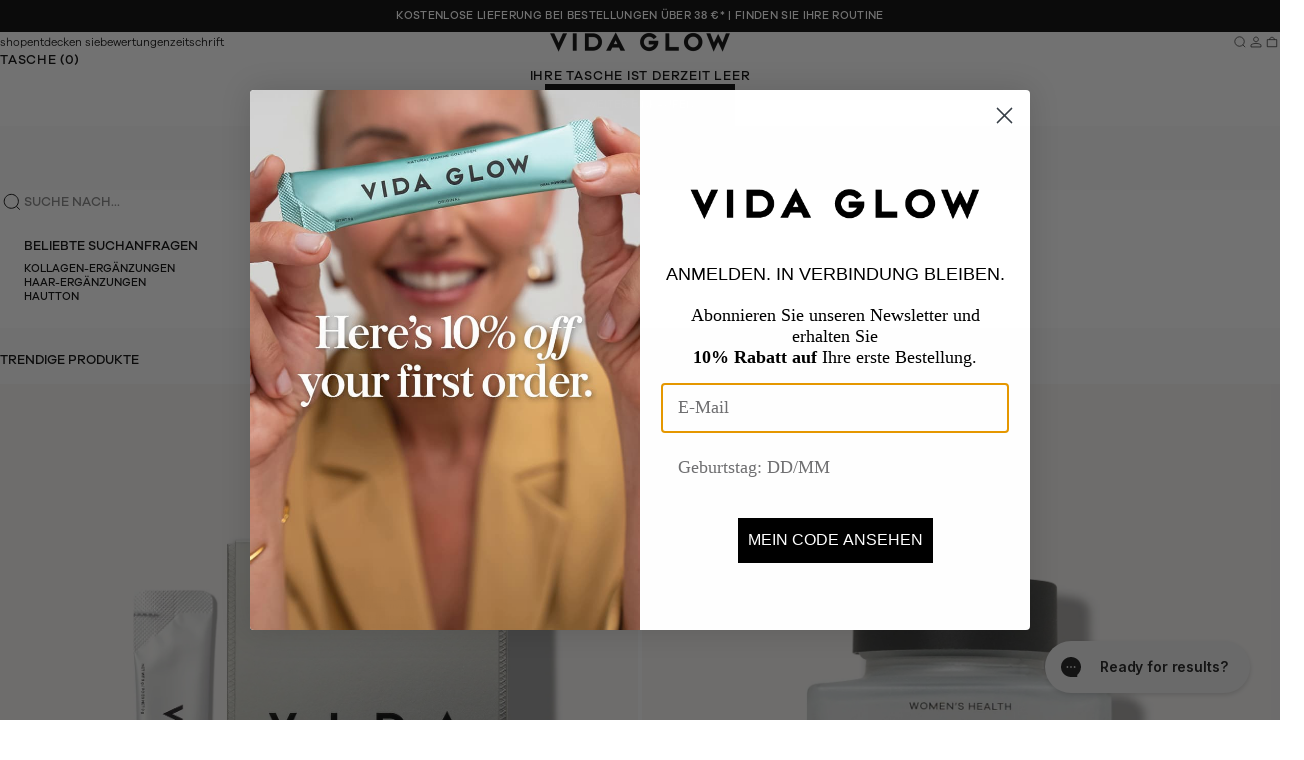

--- FILE ---
content_type: text/html; charset=utf-8
request_url: https://de.vidaglow.com/pages/sustainability-responsibility
body_size: 40404
content:
<!doctype html>

<html lang="de" dir="ltr" data-wg-translated="de">
  <head>
    <meta charset="utf-8">
    <meta name="viewport" content="width=device-width, initial-scale=1.0, height=device-height, minimum-scale=1.0, maximum-scale=5.0"><title>Nachhaltigkeit &amp; Verantwortung | Vida Glow EU</title><meta name="description" content="Entdecken Sie, wie Vida Glow als führendes Unternehmen im Bereich der Schönheitspflege zum Einnehmen den Maßstab für verantwortungsvoll gewonnenes Meereskollagen setzt. Erfahren Sie hier mehr über unser Engagement.">

    <link rel="canonical" href="https://de.vidaglow.com/pages/sustainability-responsibility"><link rel="shortcut icon" href="//de.vidaglow.com/cdn/shop/files/vg-favicon_256x256_32x32_dc239dc6-d1ff-4510-93b0-b606f9100ecd.png?v=1726486781&width=96">
      <link rel="apple-touch-icon" href="//de.vidaglow.com/cdn/shop/files/vg-favicon_256x256_32x32_dc239dc6-d1ff-4510-93b0-b606f9100ecd.png?v=1726486781&width=180"><link rel="preload" href="//de.vidaglow.com/cdn/fonts/bricolage_grotesque/bricolagegrotesque_n4.3c051773a9f927cd8737c10568a7e4175690f7d9.woff2" as="font" type="font/woff2" crossorigin=""><link rel="preload" href="//de.vidaglow.com/cdn/fonts/instrument_sans/instrumentsans_n4.db86542ae5e1596dbdb28c279ae6c2086c4c5bfa.woff2" as="font" type="font/woff2" crossorigin=""><meta property="og:type" content="website">
  <meta property="og:title" content="Nachhaltigkeit &amp; Verantwortung | Vida Glow EU"><meta property="og:image" content="http://de.vidaglow.com/cdn/shop/files/Open-Graph-Image.png?v=1760917276&width=2048">
  <meta property="og:image:secure_url" content="https://de.vidaglow.com/cdn/shop/files/Open-Graph-Image.png?v=1760917276&width=2048">
  <meta property="og:image:width" content="1200">
  <meta property="og:image:height" content="630"><meta property="og:description" content="Entdecken Sie, wie Vida Glow als führendes Unternehmen im Bereich der Schönheitspflege zum Einnehmen den Maßstab für verantwortungsvoll gewonnenes Meereskollagen setzt. Erfahren Sie hier mehr über unser Engagement."><meta property="og:url" content="https://de.vidaglow.com/pages/sustainability-responsibility">
<meta property="og:site_name" content="Vida Glow Europa"><meta name="twitter:card" content="summary"><meta name="twitter:title" content="Nachhaltigkeit &amp; Verantwortung | Vida Glow EU">
  <meta name="twitter:description" content="Entdecken Sie, wie Vida Glow als führendes Unternehmen im Bereich der Schönheitspflege zum Einnehmen den Maßstab für verantwortungsvoll gewonnenes Meereskollagen setzt. Erfahren Sie hier mehr über unser Engagement."><meta name="twitter:image" content="https://de.vidaglow.com/cdn/shop/files/Open-Graph-Image.png?crop=center&height=1200&v=1760917276&width=1200">
  <meta name="twitter:image:alt" content=""><script async="" crossorigin="" fetchpriority="high" src="/cdn/shopifycloud/importmap-polyfill/es-modules-shim.2.4.0.js"></script>
<script type="application/ld+json">
  {
    "@context": "https://schema.org",
    "@type": "BreadcrumbList",
    "itemListElement": [{
        "@type": "ListItem",
        "position": 1,
        "name": "Home",
        "item": "https://de.vidaglow.com"
      },{
            "@type": "ListItem",
            "position": 2,
            "name": "Sustainability \u0026 Responsibility",
            "item": "https://de.vidaglow.com/pages/sustainability-responsibility"
          }]
  }
</script>
<style>
	@font-face {
    font-family: 'burgess-pro-regular';
    src:  url("//eu.vidaglow.com/cdn/shop/t/187/assets/burgess-regular.woff2?v=112754755226288556191767739638") format('woff2'),
          url("//eu.vidaglow.com/cdn/shop/t/187/assets/burgess-regular.woff?v=180842153416132695521767739638") format('woff'),
          url(//eu.vidaglow.com/cdn/shop/t/187/assets/burgess-pro-regular.ttf?v=4657935261914220781767739638) format('truetype');
    font-weight: 400;
    font-style: normal;
    font-display: swap;
  }

  @font-face {
    font-family: 'burgess-pro-semibold';
    src:  url("//eu.vidaglow.com/cdn/shop/t/187/assets/burgess-semibold.woff2?v=45693283599912000181767739638") format('woff2'),
          url("//eu.vidaglow.com/cdn/shop/t/187/assets/burgess-semibold.woff?v=55742314046290170841767739638") format('woff'),
          url(//eu.vidaglow.com/cdn/shop/t/187/assets/burgess-semibold-pro.ttf?v=162455731313892972921767739638) format('truetype');
    font-weight: 600;
    font-style: normal;
    font-display: swap;
  }

  @font-face {
    font-family: 'galano-grotesque';
    src: url("//eu.vidaglow.com/cdn/shop/t/187/assets/GalanoGrotesqueRegular.woff2?v=172420221006616876481767739638") format('woff2'),
          url("//eu.vidaglow.com/cdn/shop/t/187/assets/GalanoGrotesqueRegular.woff?v=37045841479751949251767739638") format('woff'),
          url("//eu.vidaglow.com/cdn/shop/t/187/assets/GalanoGrotesqueRegular.ttf?v=3919") format('truetype'),
          url(//eu.vidaglow.com/cdn/shop/t/187/assets/GalanoGrotesqueRegular.ttf?v=3919) format('truetype'),
          url(//eu.vidaglow.com/cdn/shop/t/187/assets/galano-grotesque-regular.otf?v=61031033194769905631767739638) format('opentype');
    font-weight: 400;
    font-style: normal;
    font-display: swap;
  }

  @font-face {
    font-family: 'galano-grotesque-medium';
    src:  url("//eu.vidaglow.com/cdn/shop/t/187/assets/GalanoGrotesqueMedium.woff2?v=60478488299745556061767739638") format('woff2'),
          url("//eu.vidaglow.com/cdn/shop/t/187/assets/GalanoGrotesqueMedium.woff?v=75353175572999918401767739638") format('woff'),
          url(//eu.vidaglow.com/cdn/shop/t/187/assets/galano-grotesque-medium.otf?v=34927364821884504961767739638) format('opentype');
    font-weight: 500;
    font-style: normal;
    font-display: swap;
  }

</style><style>

  :root {
    /* Container */
    --container-max-width: 100%;
    --container-gutter: 16px;
    --section-spacing: 16px;
    --section-spacing-loose: 16px;

    /* Spacing */
    --section-vertical-spacing: 2.5rem;
    --section-stack-row-gap: 2rem;

    /* Form settings */
    --form-gap: 1rem; /* Gap between fieldset and submit button */
    --fieldset-gap: 0.5rem; /* Gap between each form input within a fieldset */
    --form-control-gap: 0.5rem; /* Gap between input and label (ignored for floating label) */
    --checkbox-control-gap: 0.75rem; /* Horizontal gap between checkbox and its associated label */
    --input-padding-block: 0.65rem; /* Vertical padding for input, textarea and native select */
    --input-padding-inline: 1rem; /* Horizontal padding for input, textarea and native select */
    --checkbox-size: 1rem; /* Size (width and height) for checkbox */

    /* Product listing gaps */
    --product-list-column-gap: 0px;
    --product-list-padding-inline: clamp(0px, var(--product-list-column-gap) , min(1.75rem, var(--product-list-column-gap)));--product-list-row-gap: 0px;/* Other sizes */
    --header-group-height: calc(var(--announcement-bar-height, 0px) + var(--countdown-condensed-height, 0px) + var(--header-height, 0px));
    --sticky-area-height: calc(var(--announcement-bar-is-sticky, 0) * var(--announcement-bar-height, 0px) + var(--header-is-sticky, 0) * var(--header-height, 0px));
    --sticky-offset: calc(var(--announcement-bar-is-sticky, 0) * var(--announcement-bar-height, 0px) + var(--header-is-sticky, 0) * var(--header-is-visible, 1) * var(--header-height, 0px));

    /* RTL support */
    --transform-logical-flip: 1;
    --transform-origin-start: left;
    --transform-origin-end: right;

    /**
     * ---------------------------------------------------------------------
     * TYPOGRAPHY
     * ---------------------------------------------------------------------
     */

    /* Custom font families */
    --burgess-pro-regular: 'burgess-pro-regular', sans-serif; /* 400 */
    --burgess-pro-semibold: 'burgess-pro-semibold', sans-serif; /* 600 */
    --galano-grotesque: 'galano-grotesque', sans-serif; /* 400 */
    --galano-grotesque-medium: 'galano-grotesque-medium', sans-serif; /* 500 */

    /* Font properties */
    --subheading-font-family: var(--galano-grotesque), sans-serif;
    --subheading-font-weight: 400;
    --subheading-font-style: normal;
    --subheading-font-size: 0.625rem;
    --subheading-text-transform: lowercase;
    --subheading-letter-spacing: 0.0em;
    --heading-font-family: var(--burgess-pro-regular), sans-serif;
    --heading-font-weight: 400;
    --heading-font-style: normal;
    --heading-text-transform: none;
    --heading-letter-spacing: -0.025em;
    --heading-line-height: 1.3;
    --heading-italic-font-family: var(--burgess-pro-semibold), Arial, sans-serif;
    --heading-italic-font-weight: 400;
    --heading-italic-font-size-multiplier: 0%;
    --text-font-family: var(--galano-grotesque-medium) , sans-serif;
    --text-font-weight: 500;
    --text-font-style: normal;
    --text-transform: normal;
    --text-letter-spacing: 0.0em;
    --text-line-height: 1.3;
    --text-font-medium-weight: 500;
    --text-font-bold-weight: 700;
    --button-font: var(--text-font-style) var(--text-font-weight) var(--button-font-size) / normal var(--text-font-family);
    --button-text-transform: lowercase;
    --button-letter-spacing: 0.0em;

    /* Font sizes */--text-xs: 10px;
    --text-sm: 11px;
    --text-base: 13px;
    --text-lg: 16px;
    --button-font-size: 1rem;

    /* Rounded variables (used for border radius) */
    --rounded-full: 9999px;
    --subheading-border-radius: 0.0rem;
    --button-border-radius: 0.0rem;
    --input-border-radius: 0.0rem;

    /* Product card variables */
    --product-card-row-count: 2;

    /**
     * ---------------------------------------------------------------------
     * OTHER
     * ---------------------------------------------------------------------
     */

    --icon-stroke-width: 1px;
    --quotation-mark-svg: url('data:image/svg+xml,<svg xmlns="http://www.w3.org/2000/svg" focusable="false" width="62" fill="none" viewBox="0 0 62 57"><path fill="%23000" d="M.79 31.904 11.924.816h12.296l-8.12 31.088h7.888V56.96H.79V31.904Zm37.351 0L49.277.816h12.064l-8.12 31.088h7.888V56.96H38.141V31.904Z" /></svg>');
  }

  [dir="rtl"]:root {
    /* RTL support */
    --transform-logical-flip: -1;
    --transform-origin-start: right;
    --transform-origin-end: left;
  }

  @media screen and (min-width: 700px) {
    :root {
      --subheading-font-size: 0.6875rem;

      /* Form settings */
      --form-gap: 1.25rem; /* Gap between fieldset and submit button */
      --fieldset-gap: 0.75rem; /* Gap between each form input within a fieldset */
      --input-padding-block: 0.75rem; /* Vertical padding for input, textarea and native select */

      /* Font sizes */
      --button-font-size: 1.0rem;

      /* Product listing gaps */--product-list-column-gap: 0px;
        --product-list-row-gap: 0px;}
  }

  @media screen and (min-width: 1000px) {
    :root {
      /* Spacing settings */
      --section-vertical-spacing: 3.5rem;
      --section-stack-row-gap: 3rem;

      --section-spacing: 24px;
      --section-spacing-loose: 80px;
    }
  }

  @media screen and (min-width: 1399px) {
    :root {
      /* Spacing settings */
      --section-vertical-spacing: 4.5rem;
    }
  }

  /**
   * ---------------------------------------------------------------------
   * COLORS
   * ---------------------------------------------------------------------
   */

  :root {--page-overlay: 0 0 0 / 0.4;
    --dialog-backdrop-blur: 12px;

    /* Status colors */
    --success-background: 227 240 232;
    --success-text: 22 131 66;
    --warning-background: 253 241 224;
    --warning-text: 237 138 0;
    --error-background: 251 224 224;
    --error-text: 224 0 0;

    /* Product colors */
    --on-sale-text: 0 0 0;
    --on-sale-badge-background: 0 0 0;
    --on-sale-badge-text: 255 255 255;
    --sold-out-badge-background: 50 30 30;
    --sold-out-badge-text: 255 255 255;
    --custom-badge-background: 255 255 255;
    --custom-badge-text: 0 0 0;
    --star-color: 0 0 0;
  }.color-scheme--scheme-1 {
      --accent: 0 0 0;
      --background: 244 242 241;
      --background-gradient: ;
      --background-secondary: 255 255 255;
      --has-transparent-background: 0;
      --has-filled-background: 1;
      --text-color: 0 0 0;--border-color: 220 218 217;/* Subheading colors */--subheading-background: 0 0 0 / 0.0;
      --subheading-border: none;
      --subheading-text-color: 0 0 0;
      --subheading-has-padding: 0;

      /* Heading highlight */
      --heading-highlight-accent-color: 0 0 0;
      --heading-highlight-text-color: 255 255 255;

      /* Button colors */
      --button-background-primary: 0 0 0;
      --button-text-primary: 255 255 255;

      /* Form inputs */
      --input-background: 255 255 255;
      --input-text-color: 0 0 0;
      --input-text-transform: none;
    }.shopify-section:has(> .color-scheme--scheme-1) + .shopify-section:has(> .color-scheme--scheme-1) {
          --section-has-same-background-as-previous-section: 1;
        }.color-scheme--scheme-2 {
      --accent: 0 0 0;
      --background: 255 255 255;
      --background-gradient: ;
      --background-secondary: 250 244 240;
      --has-transparent-background: 0;
      --has-filled-background: 1;
      --text-color: 0 0 0;--border-color: 230 230 230;/* Subheading colors */--subheading-background: 0 0 0 / 0.0;
      --subheading-border: none;
      --subheading-text-color: 0 0 0;
      --subheading-has-padding: 0;

      /* Heading highlight */
      --heading-highlight-accent-color: 0 0 0;
      --heading-highlight-text-color: 255 255 255;

      /* Button colors */
      --button-background-primary: 0 0 0;
      --button-text-primary: 255 255 255;

      /* Form inputs */
      --input-background: 255 255 255;
      --input-text-color: 0 0 0;
      --input-text-transform: none;
    }.shopify-section:has(> .color-scheme--scheme-2) + .shopify-section:has(> .color-scheme--scheme-2) {
          --section-has-same-background-as-previous-section: 1;
        }.color-scheme--scheme-3 {
      --accent: 255 255 255;
      --background: 0 0 0 / 0;
      --background-gradient: ;
      --background-secondary: 240 240 240;
      --has-transparent-background: 1;
      --has-filled-background: 0;
      --text-color: 255 255 255;--border-color: 255 255 255 / 0.6;/* Subheading colors */--subheading-background: 0 0 0 / 0.0;
      --subheading-border: none;
      --subheading-text-color: 255 255 255;
      --subheading-has-padding: 0;

      /* Heading highlight */
      --heading-highlight-accent-color: 3 3 5;
      --heading-highlight-text-color: 255 255 255;

      /* Button colors */
      --button-background-primary: 255 255 255;
      --button-text-primary: 8 9 18;

      /* Form inputs */
      --input-background: 255 255 255;
      --input-text-color: 3 3 5;
      --input-text-transform: none;
    }.shopify-section:has(> .color-scheme--scheme-3) + .shopify-section:has(> .color-scheme--scheme-3) {
          --section-has-same-background-as-previous-section: 1;
        }.color-scheme--scheme-4 {
      --accent: 250 244 240;
      --background: 50 30 30;
      --background-gradient: ;
      --background-secondary: 255 255 255;
      --has-transparent-background: 0;
      --has-filled-background: 1;
      --text-color: 250 244 240;--border-color: 70 51 51;/* Subheading colors */--subheading-background: 0 0 0 / 0.0;
      --subheading-border: none;
      --subheading-text-color: 250 244 240;
      --subheading-has-padding: 0;

      /* Heading highlight */
      --heading-highlight-accent-color: 250 244 240;
      --heading-highlight-text-color: 50 30 30;

      /* Button colors */
      --button-background-primary: 250 244 240;
      --button-text-primary: 50 30 30;

      /* Form inputs */
      --input-background: 35 15 15;
      --input-text-color: 255 255 255;
      --input-text-transform: none;
    }.shopify-section:has(> .color-scheme--scheme-4) + .shopify-section:has(> .color-scheme--scheme-4) {
          --section-has-same-background-as-previous-section: 1;
        }.color-scheme--scheme-5 {
      --accent: 50 30 30;
      --background: 241 228 211;
      --background-gradient: ;
      --background-secondary: 255 255 255;
      --has-transparent-background: 0;
      --has-filled-background: 1;
      --text-color: 50 30 30;--border-color: 222 208 193;/* Subheading colors */--subheading-background: 0 0 0 / 0.0;
      --subheading-border: none;
      --subheading-text-color: 50 30 30;
      --subheading-has-padding: 0;

      /* Heading highlight */
      --heading-highlight-accent-color: 163 42 26;
      --heading-highlight-text-color: 255 255 255;

      /* Button colors */
      --button-background-primary: 50 30 30;
      --button-text-primary: 255 255 255;

      /* Form inputs */
      --input-background: 255 255 255;
      --input-text-color: 50 30 30;
      --input-text-transform: none;
    }.shopify-section:has(> .color-scheme--scheme-5) + .shopify-section:has(> .color-scheme--scheme-5) {
          --section-has-same-background-as-previous-section: 1;
        }.color-scheme--scheme-6 {
      --accent: 255 255 255;
      --background: 82 87 46;
      --background-gradient: ;
      --background-secondary: 255 255 255;
      --has-transparent-background: 0;
      --has-filled-background: 1;
      --text-color: 255 255 255;--border-color: 99 104 67;/* Subheading colors */--subheading-background: 0 0 0 / 0.0;
      --subheading-border: none;
      --subheading-text-color: 255 255 255;
      --subheading-has-padding: 0;

      /* Heading highlight */
      --heading-highlight-accent-color: 255 255 255;
      --heading-highlight-text-color: 82 87 46;

      /* Button colors */
      --button-background-primary: 255 255 255;
      --button-text-primary: 82 87 46;

      /* Form inputs */
      --input-background: 255 255 255;
      --input-text-color: 82 87 46;
      --input-text-transform: none;
    }.shopify-section:has(> .color-scheme--scheme-6) + .shopify-section:has(> .color-scheme--scheme-6) {
          --section-has-same-background-as-previous-section: 1;
        }.color-scheme--scheme-7 {
      --accent: 255 255 255;
      --background: 0 0 0;
      --background-gradient: ;
      --background-secondary: 0 0 0;
      --has-transparent-background: 0;
      --has-filled-background: 1;
      --text-color: 255 255 255;--border-color: 26 26 26;/* Subheading colors */--subheading-background: 0 0 0 / 0.0;
      --subheading-border: none;
      --subheading-text-color: 255 255 255;
      --subheading-has-padding: 0;

      /* Heading highlight */
      --heading-highlight-accent-color: 255 255 255;
      --heading-highlight-text-color: 255 255 255;

      /* Button colors */
      --button-background-primary: 255 255 255;
      --button-text-primary: 0 0 0;

      /* Form inputs */
      --input-background: 0 0 0;
      --input-text-color: 255 255 255;
      --input-text-transform: none;
    }.shopify-section:has(> .color-scheme--scheme-7) + .shopify-section:has(> .color-scheme--scheme-7) {
          --section-has-same-background-as-previous-section: 1;
        }.color-scheme--scheme-5d835b6a-3ab3-470f-8a1e-5811c5142431 {
      --accent: 0 0 0;
      --background: 197 231 223;
      --background-gradient: ;
      --background-secondary: 255 255 255;
      --has-transparent-background: 0;
      --has-filled-background: 1;
      --text-color: 0 0 0;--border-color: 177 208 201;/* Subheading colors */--subheading-background: 0 0 0 / 0.0;
      --subheading-border: none;
      --subheading-text-color: 0 0 0;
      --subheading-has-padding: 0;

      /* Heading highlight */
      --heading-highlight-accent-color: 0 0 0;
      --heading-highlight-text-color: 255 255 255;

      /* Button colors */
      --button-background-primary: 0 0 0;
      --button-text-primary: 255 255 255;

      /* Form inputs */
      --input-background: 255 255 255;
      --input-text-color: 0 0 0;
      --input-text-transform: none;
    }.shopify-section:has(> .color-scheme--scheme-5d835b6a-3ab3-470f-8a1e-5811c5142431) + .shopify-section:has(> .color-scheme--scheme-5d835b6a-3ab3-470f-8a1e-5811c5142431) {
          --section-has-same-background-as-previous-section: 1;
        }.color-scheme--scheme-5e36cf84-23bd-488e-ada3-c394e87189a8 {
      --accent: 0 0 0;
      --background: 105 204 185;
      --background-gradient: ;
      --background-secondary: 255 255 255;
      --has-transparent-background: 0;
      --has-filled-background: 1;
      --text-color: 0 0 0;--border-color: 95 184 167;/* Subheading colors */--subheading-background: 0 0 0 / 0.0;
      --subheading-border: none;
      --subheading-text-color: 0 0 0;
      --subheading-has-padding: 0;

      /* Heading highlight */
      --heading-highlight-accent-color: 0 0 0;
      --heading-highlight-text-color: 255 255 255;

      /* Button colors */
      --button-background-primary: 0 0 0;
      --button-text-primary: 255 255 255;

      /* Form inputs */
      --input-background: 255 255 255;
      --input-text-color: 0 0 0;
      --input-text-transform: none;
    }.shopify-section:has(> .color-scheme--scheme-5e36cf84-23bd-488e-ada3-c394e87189a8) + .shopify-section:has(> .color-scheme--scheme-5e36cf84-23bd-488e-ada3-c394e87189a8) {
          --section-has-same-background-as-previous-section: 1;
        }/* Typography Utilities */
  :root {
    /* Typography Utility Variables */
    --utility-display-xl-size: 96px;
    --utility-display-l-size: 72px;
    --utility-h1-size: 40px;
    --utility-h2-size: 32px;
    --utility-h3-size: 21px;
    --utility-h4-size: 20px;
    --utility-h5-size: 13px;
    --utility-h6-size: 12px;
    --utility-h7-size: 11px;
    --utility-lg-size: 16px;
    --utility-base-size: 13px;
    --utility-sm-size: 11px;
    --utility-xs-size: 10px;
    --utility-xxs-size: 9px;
    --font-weight-bold: 600;
    --font-weight-medium: 500;
    --font-weight-regular: 400;
  }

   /* Mobile Typography */
   @media screen and (max-width: 768px) {
    :root {
      /* Mobile Typography Variables */
      --utility-display-xl-size: 64px;
      --utility-display-l-size: 48px;
      --utility-h1-size: 32px;
      --utility-h2-size: 24px;
      --utility-h3-size: 21px;
      --utility-h4-size: 20px;
      --utility-h5-size: 13px;
      --utility-h6-size: 12px;
      --utility-h7-size: 11px;
      --utility-lg-size: 16px;
      --utility-base-size: 13px;
      --utility-sm-size: 11px;
      --utility-xs-size: 10px;
    }
  }

  /* Colours */
  :root {
    /* Brand Colors */
    --color-black: #000000;
    --color-white: #FFFFFF;
    --color-accent: #69CCB9;
    
    --primary-grey: #454545;
    --secondary-grey: #6B6B6B;
    --mid-grey: #D4D4D4;
    --light-grey: #EDEDED;
    --off-white: #F4F2F1;
    --dark-grey: #888888;

    /* products colors */
    --teal: #69CCB9;
    --lavender: #8179A2;
    --coral: #F09491;
    --orange: #FFAE3B;
    --yellow: #FFE900;
    --magenta: #E777BF;
    --tan: #CCA181;
    --berry: #C84684;
    --gold: #FFC600;
    --rose: #C35183;
    --lime: #8DCE69;
    --burnt-orange: #FF6F2E;
    --sage: #8CAC89;
    --rust: #C46D59;
    --powder-blue: #CFDEE9;
    --blush: #FBD5D8;
    --mauve: #C7BCD1;
    --sky-blue: #99C6EE;
    --mint: #9ABDAB;
    --peach: #FFBE9E;

    /* system colors */
    --colour-success: #78b787;
    --colour-error: #df6064;
    --colour-warning: #eec270;
    --colour-info: #6792c1;
    --colour-success-light: #e4f3ed;
    --colour-error-light: #ffeaeb;
    --colour-warning-light: #fcf5e7;
    --colour-info-light: #e2f0fb;

    /* Button sizes */
    --btn-large-height: 40px;
  }

  /* Heading Typography */

  h1,
  .h1,
  .text-h1 {
    font-family: var(--burgess-pro-semibold);
    font-weight: var(--font-weight-bold);
    font-size: var(--utility-h1-size);
    line-height: 1.3;
    letter-spacing: -0.32px;
  }

  h2,
  .h2,
  .text-h2 {
    font-family: var(--burgess-pro-semibold);
    font-weight: var(--font-weight-bold);
    font-size: var(--utility-h2-size);
    line-height: 1.3;
    letter-spacing: -0.24px;
  }

  h3,
  .h3,
  .text-h3 {
    font-family: var(--burgess-pro-semibold);
    font-weight: var(--font-weight-bold);
    font-size: var(--utility-h3-size);
    line-height: 1.3;
  }

  h4,
  .h4,
  .text-h4 {
    font-family: var(--galano-grotesque-medium);
    font-weight: var(--font-weight-medium);
    font-size: var(--utility-h4-size);
    line-height: 1.3;
    letter-spacing: 1.2px;
    text-transform: uppercase;
  }

  h5,
  .h5,
  .text-h5 {
    font-family: var(--galano-grotesque-medium);
    font-weight: var(--font-weight-medium);
    font-size: var(--utility-h5-size);
    line-height: 1.3;
    letter-spacing: 0.78px;
    text-transform: uppercase;
  }

  h6,
  .h6,
  .text-h6 {
    font-family: var(--galano-grotesque-medium);
    font-weight: var(--font-weight-medium);
    font-size: var(--utility-h6-size);
    line-height: 1.3;
  }

  h7,
  .h7,
  .text-h7 {
    font-family: var(--galano-grotesque-medium);
    font-weight: var(--font-weight-medium);
    font-size: var(--utility-h7-size);
    line-height: 1.3;
  }

  /* Body Typography */
  .text-lg {
    font-family: var(--text-font-family);
    font-weight: var(--font-weight-regular);
    font-size: var(--utility-lg-size);
    line-height: 1.3;
  }

  .text-base {
    font-family: var(--text-font-family);
    font-weight: var(--font-weight-regular);
    font-size: var(--utility-base-size);
    line-height: 1.3;
  }

  .text-sm {
    font-family: var(--text-font-family);
    font-weight: var(--font-weight-regular);
    font-size: var(--utility-sm-size);
    line-height: 1.3;
  }

  .text-xs {
    font-family: var(--text-font-family);
    font-weight: var(--font-weight-regular);
    font-size: var(--utility-xs-size);
    line-height: 1.3;
  }

  .text-xxs {
    font-family: var(--text-font-family);
    font-weight: var(--font-weight-regular);
    font-size: var(--utility-xxs-size);
    line-height: 1.3;
  }


  /* Display Typography */
  .text-display-xl {
    font-family: var(--heading-font-family);
    font-weight: var(--font-weight-regular);
    font-size: var(--utility-display-xl-size);
    line-height: 90%;
    letter-spacing:  -1.92px;
    text-transform: var(--heading-text-transform);
  }

  .text-display-l {
    font-family: var(--heading-font-family);
    font-weight: var(--font-weight-regular);
    font-size: var(--utility-display-l-size);
    line-height: 90%;
    letter-spacing: -1.44px;
    text-transform: var(--heading-text-transform);
  }

  /* Font Weight Utilities */
  .font-light {
    font-weight: 300;
  }

  .font-normal {
    font-weight: 400;
  }

  .font-medium {
    font-weight: 500;
  }

  .font-semibold {
    font-weight: 600;
  }

  .font-bold {
    font-weight: 700;
  }

  /* Font Style Utilities */
  .italic {
    font-style: italic;
  }

  .not-italic {
    font-style: normal;
  }

  .underline {
    text-decoration: underline;
  }

  .line-through {
    text-decoration: line-through;
  }

  /* Text Transform Utilities */
  .capitalize {
    text-transform: capitalize;
  }

  .normal-case {
    text-transform: none;
  }

  /* Text Alignment Utilities */
  .text-left {
    text-align: left;
  }

  .text-right {
    text-align: right;
  }

  .text-justify {
    text-align: justify;
  }

  /* Line Height Utilities */
  .leading-none {
    line-height: 1;
  }

  .leading-tight {
    line-height: 1.25;
  }

  .leading-snug {
    line-height: 1.375;
  }

  .leading-normal {
    line-height: normal;
  }

  .leading-relaxed {
    line-height: 1.625;
  }

  .leading-loose {
    line-height: 2;
  }

  .ls-0-33 {
    letter-spacing: 0.33px;
  }

  .ls-0-78 {
    letter-spacing: 0.78px;
  }

  .ls-1 {
    letter-spacing: 1px;
  }

  .grayscale {
    filter: grayscale(1);
  }

  /* Custom fonts classes */
  .font-burgess-pro {
    font-family: var(--burgess-pro-regular);
    font-weight: var(--font-weight-regular);
  }

  .font-burgess-pro-semibold {
    font-family: var(--burgess-pro-semibold);
    font-weight: var(--font-weight-semibold);
  }

  .font-galano-grotesque {
    font-family: var(--galano-grotesque);
    font-weight: var(--font-weight-regular);
  }

  .font-galano-grotesque-medium {
    font-family: var(--galano-grotesque-medium);
    font-weight: var(--font-weight-medium);
  }
 
  /* Text Color Classes */
  .text-color-black { color: var(--color-black); }
  .text-color-white { color: var(--color-white); }
  .text-color-accent { color: var(--color-accent); }
  .text-primary-grey { color: var(--primary-grey); }
  .text-secondary-grey { color: var(--secondary-grey); }
  .text-mid-grey { color: var(--mid-grey); }
  .text-light-grey { color: var(--light-grey); }
  .text-off-white { color: var(--off-white); }
  .color-dark-grey { color: var(--dark-grey); }
  
  /* Product Text Colors */
  .text-teal { color: var(--teal); }
  .text-lavender { color: var(--lavender); }
  .text-coral { color: var(--coral); }
  .text-orange { color: var(--orange); }
  .text-yellow { color: var(--yellow); }
  .text-magenta { color: var(--magenta); }
  .text-tan { color: var(--tan); }
  .text-berry { color: var(--berry); }
  .text-gold { color: var(--gold); }
  .text-rose { color: var(--rose); }
  .text-lime { color: var(--lime); }
  .text-burnt-orange { color: var(--burnt-orange); }
  .text-sage { color: var(--sage); }
  .text-rust { color: var(--rust); }
  .text-powder-blue { color: var(--powder-blue); }
  .text-blush { color: var(--blush); }
  .text-mauve { color: var(--mauve); }
  .text-sky-blue { color: var(--sky-blue); }
  .text-mint { color: var(--mint); }
  .text-peach { color: var(--peach); }
  
  /* System Text Colors */
  .text-colour-success { color: var(--colour-success); }
  .text-colour-error { color: var(--colour-error); }
  .text-colour-warning { color: var(--colour-warning); }
  .text-colour-info { color: var(--colour-info); }
  .text-colour-success-light { color: var(--colour-success-light); }
  .text-colour-error-light { color: var(--colour-error-light); }
  .text-colour-warning-light { color: var(--colour-warning-light); }
  .text-colour-info-light { color: var(--colour-info-light); }
  
  /* Background Color Classes */
  .bg-color-black { background-color: var(--color-black); }
  .bg-color-white { background-color: var(--color-white); }
  .bg-color-accent { background-color: var(--color-accent); }
  .bg-primary-grey { background-color: var(--primary-grey); }
  .bg-secondary-grey { background-color: var(--secondary-grey); }
  .bg-mid-grey { background-color: var(--mid-grey); }
  .bg-light-grey { background-color: var(--light-grey); }
  .bg-off-white { background-color: var(--off-white); }
  
  /* Product Background Colors */
  .bg-teal { background-color: var(--teal); }
  .bg-lavender { background-color: var(--lavender); }
  .bg-coral { background-color: var(--coral); }
  .bg-orange { background-color: var(--orange); }
  .bg-yellow { background-color: var(--yellow); }
  .bg-magenta { background-color: var(--magenta); }
  .bg-tan { background-color: var(--tan); }
  .bg-berry { background-color: var(--berry); }
  .bg-gold { background-color: var(--gold); }
  .bg-rose { background-color: var(--rose); }
  .bg-lime { background-color: var(--lime); }
  .bg-burnt-orange { background-color: var(--burnt-orange); }
  .bg-sage { background-color: var(--sage); }
  .bg-rust { background-color: var(--rust); }
  .bg-powder-blue { background-color: var(--powder-blue); }
  .bg-blush { background-color: var(--blush); }
  .bg-mauve { background-color: var(--mauve); }
  .bg-sky-blue { background-color: var(--sky-blue); }
  .bg-mint { background-color: var(--mint); }
  .bg-peach { background-color: var(--peach); }
  
  /* System Background Colors */
  .bg-colour-success { background-color: var(--colour-success); }
  .bg-colour-error { background-color: var(--colour-error); }
  .bg-colour-warning { background-color: var(--colour-warning); }
  .bg-colour-info { background-color: var(--colour-info); }
  .bg-colour-success-light { background-color: var(--colour-success-light); }
  .bg-colour-error-light { background-color: var(--colour-error-light); }
  .bg-colour-warning-light { background-color: var(--colour-warning-light); }
  .bg-colour-info-light { background-color: var(--colour-info-light); }

  /* Gap Utilities */

  .gap-2 { gap: 2px; }
  .gap-4 { gap: 4px; }
  .gap-6 { gap: 6px; }
  .gap-8 { gap: 8px; }
  .gap-10 { gap: 10px; }
  .gap-12 { gap: 12px; }
  .gap-16 { gap: 16px; }
  .gap-18 { gap: 18px; }
  .gap-20 { gap: 20px; }
  .gap-24 { gap: 24px; }
  .gap-28 { gap: 28px; }
  .gap-30 { gap: 30px; }
  .gap-32 { gap: 32px; }
  .gap-36 { gap: 36px; }
  .gap-40 { gap: 40px; }
  .gap-44 { gap: 44px; }
  .gap-48 { gap: 48px; }
  .gap-52 { gap: 52px; }
  .gap-56 { gap: 56px; }
  .gap-60 { gap: 60px; }
  .gap-64 { gap: 64px; }
  .gap-72 { gap: 72px; }
  .gap-80 { gap: 80px; }
  .gap-96 { gap: 96px; }
  .gap-128 { gap: 128px; }
  .gap-160 { gap: 160px; }

  /* Border Utilities */

  .b-bottom { border-bottom: 1px solid var(--light-grey); }
  .b-top { border-top: 1px solid var(--light-grey); }
  .b-left { border-left: 1px solid var(--light-grey); }
  .b-right { border-right: 1px solid var(--light-grey); }

  /* Padding Utilities */

  .p-2 { padding: 2px; }
  .p-4 { padding: 4px; }
  .p-8 { padding: 8px; }
  .p-12 { padding: 12px; }
  .p-16 { padding: 16px; }
  .p-20 { padding: 20px; }
  .p-24 { padding: 24px; }
  .p-28 { padding: 28px; }
  .p-32 { padding: 32px; }
  .p-36 { padding: 36px; }
  .p-40 { padding: 40px; }
  .p-44 { padding: 44px; }
  .p-48 { padding: 48px; }
  .p-52 { padding: 52px; }

  .pb-2 { padding-bottom: 2px; }
  .pb-4 { padding-bottom: 4px; }
  .pb-6 { padding-bottom: 6px; }
  .pb-8 { padding-bottom: 8px; }
  .pb-12 { padding-bottom: 12px; }
  .pb-16 { padding-bottom: 16px; }
  .pb-18 { padding-bottom: 18px; }
  .pb-20 { padding-bottom: 20px; }
  .pb-24 { padding-bottom: 24px; }
  .pb-28 { padding-bottom: 28px; }
  .pb-32 { padding-bottom: 32px; }
  .pb-36 { padding-bottom: 36px; }
  .pb-40 { padding-bottom: 40px; }
  .pb-44 { padding-bottom: 44px; }
  .pb-48 { padding-bottom: 48px; }
  .pb-52 { padding-bottom: 52px; }

  .pt-2 { padding-top: 2px; }
  .pt-4 { padding-top: 4px; }
  .pt-6 { padding-top: 6px; }
  .pt-8 { padding-top: 8px; }
  .pt-12 { padding-top: 12px; }
  .pt-16 { padding-top: 16px; }
  .pt-18 { padding-top: 18px; }
  .pt-20 { padding-top: 20px; }
  .pt-24 { padding-top: 24px; }
  .pt-28 { padding-top: 28px; }
  .pt-32 { padding-top: 32px; }
  .pt-36 { padding-top: 36px; }
  .pt-40 { padding-top: 40px; }
  .pt-44 { padding-top: 44px; }
  .pt-48 { padding-top: 48px; }
  .pt-52 { padding-top: 52px; }

  .pl-2 { padding-left: 2px; }
  .pl-4 { padding-left: 4px; }
  .pl-6 { padding-left: 6px; }
  .pl-8 { padding-left: 8px; }
  .pl-12 { padding-left: 12px; }
  .pl-16 { padding-left: 16px; }
  .pl-18 { padding-left: 18px; }
  .pl-20 { padding-left: 20px; }
  .pl-24 { padding-left: 24px; }
  .pl-28 { padding-left: 28px; }
  .pl-32 { padding-left: 32px; }
  .pl-36 { padding-left: 36px; }
  .pl-40 { padding-left: 40px; }
  .pl-44 { padding-left: 44px; }
  .pl-48 { padding-left: 48px; }
  .pl-52 { padding-left: 52px; }
  
  .pr-2 { padding-right: 2px; }
  .pr-4 { padding-right: 4px; }
  .pr-6 { padding-right: 6px; }
  .pr-8 { padding-right: 8px; }
  .pr-12 { padding-right: 12px; }
  .pr-16 { padding-right: 16px; }
  .pr-18 { padding-right: 18px; }
  .pr-20 { padding-right: 20px; }
  .pr-24 { padding-right: 24px; }
  .pr-28 { padding-right: 28px; }
  .pr-32 { padding-right: 32px; }
  .pr-36 { padding-right: 36px; }
  .pr-40 { padding-right: 40px; }
  .pr-44 { padding-right: 44px; }
  .pr-48 { padding-right: 48px; }
  .pr-52 { padding-right: 52px; }

  .py-2 { padding-block: 2px; }
  .py-4 { padding-block: 4px; }
  .py-6 { padding-block: 6px; }
  .py-8 { padding-block: 8px; }
  .py-7 { padding-block: 7px; }
  .py-12 { padding-block: 12px; }
  .py-16 { padding-block: 16px; }
  .py-20 { padding-block: 20px; }
  .py-24 { padding-block: 24px; }
  .py-28 { padding-block: 28px; }
  .py-32 { padding-block: 32px; }
  .py-36 { padding-block: 36px; }
  .py-40 { padding-block: 40px; }
  .py-44 { padding-block: 44px; }
  .py-48 { padding-block: 48px; }
  .py-52 { padding-block: 52px; }
  .py-100 { padding-block: 100px; }

  .px-0 { padding-inline: 0px !important; }
  .px-2 { padding-inline: 2px; }
  .px-4 { padding-inline: 4px; }
  .px-6 { padding-inline: 6px; }
  .px-8 { padding-inline: 8px; }
  .px-12 { padding-inline: 12px; }
  .px-16 { padding-inline: 16px; }
  .px-20 { padding-inline: 20px; }
  .px-24 { padding-inline: 24px; }
  .px-28 { padding-inline: 28px; }
  .px-32 { padding-inline: 32px; }
  .px-36 { padding-inline: 36px; }
  .px-40 { padding-inline: 40px; }
  .px-44 { padding-inline: 44px; }
  .px-48 { padding-inline: 48px; }
  .px-52 { padding-inline: 52px; }


  @media screen and (min-width: 1000px) {
    .lg\:gap-24 { gap: 24px; }
  }


/* Custom buttons */
  .btn-solid-black,
 .button.btn-solid-black {
   background-color: var(--color-black);
   color: var(--color-white);
   border: none;
   padding: 12px 32px !important;
   cursor: pointer;
   font-size: var(--utility-sm-size);
   font-weight: var(--font-weight-medium);
   letter-spacing: 0.33px;
   line-height: normal;
   text-transform: uppercase;
   max-height: var(--btn-large-height);
   height: var(--btn-large-height);

   &.with-icon {
    padding: 0 !important;
    height: var(--btn-large-height);
    max-height: var(--btn-large-height);
    width: 40px;
    display: inline-flex;
    align-items: center;
    justify-content: center;
   }

   &[disabled] {
    background-color: var(--mid-grey);
    color: var(--dark-grey);
    pointer-events: none;

    svg {
      path {
        stroke: var(--color-black) !important;
      }
    }
   }

   svg {
    path {
      stroke: var(--color-white) !important;
    }
   }
 }

 .btn-solid-white,
 .button.btn-solid-white {
   background-color: var(--color-white);
   color: var(--color-black);
   border: none;
   padding: 12px 32px !important;
   cursor: pointer;
   font-size: var(--utility-sm-size);
   font-weight: var(--font-weight-medium);
   letter-spacing: 0.33px;
   line-height: normal;
   text-transform: uppercase;
   border: 1px solid var(--color-white);
   max-height: var(--btn-large-height);
   height: var(--btn-large-height);

   &.with-icon {
    padding: 0 !important;
    height: var(--btn-large-height);
    max-height: var(--btn-large-height);
    width: 40px;
    display: inline-flex;
    align-items: center;
    justify-content: center;
   }
   
   &:hover {
    background-color: transparent;
    border-color: transparent;
    color: var(--color-black);
   }

   &:active {
    background-color: var(--color-white);
    border-color: var(--color-black);
    color: var(--color-black);
   }

   svg {
    path {
      stroke: var(--color-black) !important;
    }
   }

   &[disabled] {
    background-color: var(--mid-grey);
    color: var(--dark-grey);
    border-color: var(--mid-grey);
    pointer-events: none;
   }
 }

 /* solid accent */
 .btn-solid-accent,
 .button.btn-solid-accent {
   background-color: var(--color-accent);
   color: var(--color-black);
   border: none;
   padding: 12px 32px !important;
   cursor: pointer;
   font-size: var(--utility-sm-size);
   font-weight: var(--font-weight-medium);
   letter-spacing: 0.33px;
   line-height: normal;
   text-transform: uppercase;
   border: 1px solid var(--color-accent);
   max-height: var(--btn-large-height);
   height: var(--btn-large-height);

   &.with-icon {
    padding: 0 !important;
    height: var(--btn-large-height);
    max-height: var(--btn-large-height);
    width: 40px;
    display: inline-flex;
    align-items: center;
    justify-content: center;
   }

   &[disabled] {
    background-color: var(--mid-grey);
    color: var(--dark-grey);
    border-color: var(--mid-grey);
    pointer-events: none;
   }

   &:focus {
    border-color: var(--color-black);
   }
   
   svg {
    path {
      stroke: var(--color-black) !important;
    }
   }
 }

 /* outline black */
 .btn-outline-black,
 .button.btn-outline-black {
   background-color: transparent;
   color: var(--color-black);
   border: 1px solid var(--color-black);
   padding: 12px 32px !important;
   cursor: pointer;
   font-size: var(--utility-sm-size);
   font-weight: var(--font-weight-medium);
   letter-spacing: 0.33px;
   line-height: normal;
   text-transform: uppercase;
   max-height: var(--btn-large-height);
   height: var(--btn-large-height);

   &.with-icon {
    padding: 0 !important;
    height: var(--btn-large-height);
    max-height: var(--btn-large-height);
    width: 40px;
    display: inline-flex;
    align-items: center;
    justify-content: center;

    svg {
      path {
        stroke: var(--color-white) !important;
      }
    }
   }

   &.with-icon.ghost {
    border-color: transparent;

    svg {
      path {
        stroke: var(--color-black) !important;
      }
    }

    &:active {
      background-color: transparent;
      border-color: var(--color-black);
    }

    &:hover {
      background-color: transparent;
      border-color: var(--color-black);
    }
   }

   &[disabled] {
    background-color: transparent;
    color: var(--dark-grey);
    border-color: var(--mid-grey);
    pointer-events: none;
   }
   
   &:hover {
    background-color: var(--color-black);
    color: var(--color-white);
   }

   &:active {
    background-color: transparent;
    color: var(--color-black);
   }

   svg {
    path {
      stroke: var(--color-black) !important;
    }
   }
 }
 
 /* outline white */
 .btn-outline-white,
 .button.btn-outline-white {
   background-color: transparent;
   color: var(--color-white);
   border: 1px solid var(--color-white);
   padding: 12px 32px !important;
   cursor: pointer;
   font-size: var(--utility-sm-size);
   font-weight: var(--font-weight-medium);
   letter-spacing: 0.33px;
   line-height: normal;
   text-transform: uppercase;
   max-height: var(--btn-large-height);
   height: var(--btn-large-height);

   &.with-icon {
    padding: 0 !important;
    height: var(--btn-large-height);
    max-height: var(--btn-large-height);
    width: 40px;
    display: inline-flex;
    align-items: center;
    justify-content: center;
   }

   &.with-icon.ghost {
    border-color: transparent;

    svg {
      path {
        stroke: var(--color-white) !important;
      }
    }

    &:hover,
    &:active {
      background-color: transparent;
      border-color: var(--color-white);
    }
   }

   &[disabled] {
    background-color: transparent;
    color: var(--dark-grey);
    border-color: var(--mid-grey);
    pointer-events: none;

    svg {
      path {
        stroke: var(--color-black) !important;
      }
    }
   }

   &.with-icon {
    padding: 0 !important;
    height: 40px;
    width: 40px;
    display: inline-flex;
    align-items: center;
    justify-content: center;
   }

   svg {
    path {
      stroke: var(--color-white) !important;
    }
   }
   
   &:hover {
    background-color: var(--color-white);
    color: var(--color-black);

    svg {
      path {
        stroke: var(--color-black) !important;
      }
    }
   }

   &:focus {
    border-color: var(--color-black);
   }

   &:active {
    background-color: transparent;
    color: var(--color-white);

    svg {
      path {
        stroke: var(--color-white) !important;
      }
    }
   }
 }

 /* btn text black */
 .btn-text-black,
 .button.btn-text-black {
  color: var(--color-black);
 }

 /* btn text white */
 .btn-text-white,
 .button.btn-text-white {
  color: var(--color-white);
 }

 /* btn text black */
 .btn-text-black,
 .button.btn-text-black {
  background-color: transparent;
   color: var(--color-black);
   border: none;
   padding: 12px 0 !important;
   cursor: pointer;
   font-size: var(--utility-sm-size);
   font-weight: var(--font-weight-medium);
   letter-spacing: 0.33px;
   line-height: normal;
   text-transform: uppercase;
   border: 1px solid transparent;
   text-decoration: underline;
   text-underline-offset: 6px;
   max-height: var(--btn-large-height);
   height: var(--btn-large-height);

   &:hover {
    color: var(--secondary-grey);

    svg {
      path {
        stroke: var(--secondary-grey) !important;
      }
    }
   }

   &:focus {
    border-color: var(--color-black);
    color: var(--color-black);

    svg {
      path {
        stroke: var(--color-black) !important;
      }
    }
   }

   &[disabled] {
    background-color: transparent;
    color: var(--dark-grey);
    pointer-events: none;

    svg {
      path {
        stroke: var(--color-black) !important;
      }
    }
   }

   svg {
    path {
      stroke: var(--color-black) !important;
    }
   }
 }

 /* btn text white */
 .btn-text-white,
 .button.btn-text-white {
  background-color: transparent;
   color: var(--color-white);
   border: none;
   padding: 12px 0 !important;
   cursor: pointer;
   font-size: var(--utility-sm-size);
   font-weight: var(--font-weight-medium);
   letter-spacing: 0.33px;
   line-height: normal;
   text-transform: uppercase;
   border: 1px solid transparent;
   text-decoration: underline;
   text-underline-offset: 6px;
   max-height: var(--btn-large-height);
   height: var(--btn-large-height);

   &:hover {
    color: var(--light-grey);

    svg {
      path {
        stroke: var(--color-white) !important;
      }
    }
   }

   &:focus {
    border-color: var(--color-white);
    color: var(--color-white);

    svg {
      path {
        stroke: var(--color-white) !important;
      }
    }
   }

   &[disabled] {
    background-color: transparent;
    color: var(--dark-grey);
    pointer-events: none;

    svg {
      path {
        stroke: var(--color-black) !important;
      }
    }
   }

   svg {
    path {
      stroke: var(--color-white) !important;
    }
   }
 }

 /* btn text gray */
 .btn-text-gray,
 .button.btn-text-gray {
  background-color: transparent;
   color: var(--mid-grey);
   border: none;
   padding: 12px 0 !important;
   cursor: pointer;
   font-size: var(--utility-sm-size);
   font-weight: var(--font-weight-medium);
   letter-spacing: 0.33px;
   line-height: normal;
   text-transform: uppercase;
   border: 1px solid transparent;
   text-decoration: underline;
   text-underline-offset: 6px;

   &:hover {
    color: var(--secondary-grey);

    svg {
      path {
        stroke: var(--color-white) !important;
      }
    }
   }

   &:focus {
    border-color: var(--color-black);
    color: var(--mid-grey);

    svg {
      path {
        stroke: var(--color-white) !important;
      }
    }
   }

   &[disabled] {
    background-color: transparent;
    color: var(--mid-grey);
    pointer-events: none;

    svg {
      path {
        stroke: var(--color-black) !important;
      }
    }
   }

   svg {
    path {
      stroke: var(--color-white) !important;
    }
   }
 }

 /* btn text link black */
 .btn-text-link-black,
 .button.btn-text-link-black {
  color: var(--color-black);
  font-size: var(--utility-base-size);
  font-family: var(--galano-grotesque);
  text-decoration: underline;
  font-weight: 400;
  line-height: 130%;
  border: 1px solid transparent;
  padding: 3px 0 !important;

  &:hover {
    color: var(--secondary-grey);
  }

  &:focus {
    color: var(--secondary-grey);
    border-color: var(--secondary-grey);
  }

  &[disabled] {
    color: var(--dark-grey);
    pointer-events: none;
  }
 }

 /* btn text link white */
  .btn-text-link-white,
 .button.btn-text-link-white {
  color: var(--color-white);
  font-size: var(--utility-base-size);
  font-family: var(--galano-grotesque);
  text-decoration: underline;
  font-weight: 400;
  line-height: 130%;
  border: 1px solid transparent;
  padding: 3px 0 !important;

  &:hover {
    color: var(--light-grey);
  } 

  &:focus {
    color: var(--color-white);
    border-color: var(--color-black);
  }

  &[disabled] {
    color: var(--dark-grey);
    pointer-events: none;
  }
 }

 .no-underline {
  text-decoration: none !important;
 }

  [class^="btn-"],
  button,
  .button {
    svg {
      width: 16px !important;
      height: 16px !important;
    }
  }
</style>
<script>
  // This allows to expose several variables to the global scope, to be used in scripts
  window.themeVariables = {
    settings: {
      pageType: "page",
      moneyFormat: "€{{amount}}",
      moneyWithCurrencyFormat: "€{{amount}} EUR",
      currencyCodeEnabled: true,
      cartType: "drawer",
      showHeadingEffectAnimation: true,
      staggerProducts: true
    },

    strings: {
      addedToCart: "{{product_title}} was added to cart",
      closeGallery: "Close gallery",
      zoomGallery: "Zoom",
      errorGallery: "Image cannot be loaded",
      shippingEstimatorNoResults: "Sorry, we do not ship to your address.",
      shippingEstimatorOneResult: "There is one shipping rate for your address:",
      shippingEstimatorMultipleResults: "There are several shipping rates for your address:",
      shippingEstimatorError: "One or more error occurred while retrieving shipping rates:",
      next: "Next",
      previous: "Previous"
    },

    mediaQueries: {
      'sm': 'screen and (min-width: 700px)',
      'md': 'screen and (min-width: 1000px)',
      'lg': 'screen and (min-width: 1150px)',
      'xl': 'screen and (min-width: 1400px)',
      '2xl': 'screen and (min-width: 1600px)',
      'sm-max': 'screen and (max-width: 699px)',
      'md-max': 'screen and (max-width: 999px)',
      'lg-max': 'screen and (max-width: 1149px)',
      'xl-max': 'screen and (max-width: 1399px)',
      '2xl-max': 'screen and (max-width: 1599px)',
      'motion-safe': '(prefers-reduced-motion: no-preference)',
      'motion-reduce': '(prefers-reduced-motion: reduce)',
      'supports-hover': 'screen and (pointer: fine)',
      'supports-touch': 'screen and (pointer: coarse)'
    }
  };</script><script type="importmap">{
        "imports": {
          "vendor": "//de.vidaglow.com/cdn/shop/t/187/assets/vendor.min.js?v=30802987683311202721767739638",
          "theme": "//de.vidaglow.com/cdn/shop/t/187/assets/theme.js?v=78483123595097163091767739638",
          "photoswipe": "//de.vidaglow.com/cdn/shop/t/187/assets/photoswipe.min.js?v=13374349288281597431767739638"
        }
      }
    </script>

    <script type="module" src="//de.vidaglow.com/cdn/shop/t/187/assets/vendor.min.js?v=30802987683311202721767739638"></script>
    <script type="module" src="//de.vidaglow.com/cdn/shop/t/187/assets/theme.js?v=78483123595097163091767739638"></script>
    <script type="module" src="//de.vidaglow.com/cdn/shop/t/187/assets/gift-with-purchase.js?v=77143378806669904781767739638"></script>
    <script type="module" src="//de.vidaglow.com/cdn/shop/t/187/assets/geo-popup.js?v=108613288276588334771767739638"></script>

    <script>window.performance && window.performance.mark && window.performance.mark('shopify.content_for_header.start');</script><meta name="google-site-verification" content="0smCsvlrfGwGqapqczI5WHT0rIISoYaigoW4s2uKzHY">
<meta name="facebook-domain-verification" content="6ny39gtzenlezktk1qx2lhi7sau4ey">
<meta id="shopify-digital-wallet" name="shopify-digital-wallet" content="/8582170/digital_wallets/dialog">
<meta name="shopify-checkout-api-token" content="29c89375f8735308ed89c71e317fdfbf">
<meta id="in-context-paypal-metadata" data-shop-id="8582170" data-venmo-supported="false" data-environment="production" data-locale="en_US" data-paypal-v4="true" data-currency="EUR">
<script async="async" src="/checkouts/internal/preloads.js?locale=en-DE"></script>
<link rel="preconnect" href="https://shop.app" crossorigin="anonymous">
<script async="async" src="https://shop.app/checkouts/internal/preloads.js?locale=en-DE&shop_id=8582170" crossorigin="anonymous"></script>
<script id="apple-pay-shop-capabilities" type="application/json">{"shopId":8582170,"countryCode":"HK","currencyCode":"EUR","merchantCapabilities":["supports3DS"],"merchantId":"gid:\/\/shopify\/Shop\/8582170","merchantName":"Vida Glow Europe","requiredBillingContactFields":["postalAddress","email","phone"],"requiredShippingContactFields":["postalAddress","email","phone"],"shippingType":"shipping","supportedNetworks":["visa","masterCard","amex"],"total":{"type":"pending","label":"Vida Glow Europe","amount":"1.00"},"shopifyPaymentsEnabled":true,"supportsSubscriptions":true}</script>
<script id="shopify-features" type="application/json">{"accessToken":"29c89375f8735308ed89c71e317fdfbf","betas":["rich-media-storefront-analytics"],"domain":"de.vidaglow.com","predictiveSearch":true,"shopId":8582170,"locale":"en"}</script>
<script>var Shopify = Shopify || {};
Shopify.shop = "vidagloweu.myshopify.com";
Shopify.locale = "en";
Shopify.currency = {"active":"EUR","rate":"1.0"};
Shopify.country = "DE";
Shopify.theme = {"name":"Collagen Challenge V2","id":151752671395,"schema_name":"Stretch","schema_version":"1.7.1","theme_store_id":null,"role":"main"};
Shopify.theme.handle = "null";
Shopify.theme.style = {"id":null,"handle":null};
Shopify.cdnHost = "de.vidaglow.com/cdn";
Shopify.routes = Shopify.routes || {};
Shopify.routes.root = "/";</script>
<script type="module">!function(o){(o.Shopify=o.Shopify||{}).modules=!0}(window);</script>
<script>!function(o){function n(){var o=[];function n(){o.push(Array.prototype.slice.apply(arguments))}return n.q=o,n}var t=o.Shopify=o.Shopify||{};t.loadFeatures=n(),t.autoloadFeatures=n()}(window);</script>
<script>
  window.ShopifyPay = window.ShopifyPay || {};
  window.ShopifyPay.apiHost = "shop.app\/pay";
  window.ShopifyPay.redirectState = null;
</script>
<script id="shop-js-analytics" type="application/json">{"pageType":"page"}</script>
<script defer="defer" async="" type="module" src="//de.vidaglow.com/cdn/shopifycloud/shop-js/modules/v2/client.init-shop-cart-sync_BT-GjEfc.en.esm.js"></script>
<script defer="defer" async="" type="module" src="//de.vidaglow.com/cdn/shopifycloud/shop-js/modules/v2/chunk.common_D58fp_Oc.esm.js"></script>
<script defer="defer" async="" type="module" src="//de.vidaglow.com/cdn/shopifycloud/shop-js/modules/v2/chunk.modal_xMitdFEc.esm.js"></script>
<script type="module">
  await import("//de.vidaglow.com/cdn/shopifycloud/shop-js/modules/v2/client.init-shop-cart-sync_BT-GjEfc.en.esm.js");
await import("//de.vidaglow.com/cdn/shopifycloud/shop-js/modules/v2/chunk.common_D58fp_Oc.esm.js");
await import("//de.vidaglow.com/cdn/shopifycloud/shop-js/modules/v2/chunk.modal_xMitdFEc.esm.js");

  window.Shopify.SignInWithShop?.initShopCartSync?.({"fedCMEnabled":true,"windoidEnabled":true});

</script>
<script>
  window.Shopify = window.Shopify || {};
  if (!window.Shopify.featureAssets) window.Shopify.featureAssets = {};
  window.Shopify.featureAssets['shop-js'] = {"shop-cart-sync":["modules/v2/client.shop-cart-sync_DZOKe7Ll.en.esm.js","modules/v2/chunk.common_D58fp_Oc.esm.js","modules/v2/chunk.modal_xMitdFEc.esm.js"],"init-fed-cm":["modules/v2/client.init-fed-cm_B6oLuCjv.en.esm.js","modules/v2/chunk.common_D58fp_Oc.esm.js","modules/v2/chunk.modal_xMitdFEc.esm.js"],"shop-cash-offers":["modules/v2/client.shop-cash-offers_D2sdYoxE.en.esm.js","modules/v2/chunk.common_D58fp_Oc.esm.js","modules/v2/chunk.modal_xMitdFEc.esm.js"],"shop-login-button":["modules/v2/client.shop-login-button_QeVjl5Y3.en.esm.js","modules/v2/chunk.common_D58fp_Oc.esm.js","modules/v2/chunk.modal_xMitdFEc.esm.js"],"pay-button":["modules/v2/client.pay-button_DXTOsIq6.en.esm.js","modules/v2/chunk.common_D58fp_Oc.esm.js","modules/v2/chunk.modal_xMitdFEc.esm.js"],"shop-button":["modules/v2/client.shop-button_DQZHx9pm.en.esm.js","modules/v2/chunk.common_D58fp_Oc.esm.js","modules/v2/chunk.modal_xMitdFEc.esm.js"],"avatar":["modules/v2/client.avatar_BTnouDA3.en.esm.js"],"init-windoid":["modules/v2/client.init-windoid_CR1B-cfM.en.esm.js","modules/v2/chunk.common_D58fp_Oc.esm.js","modules/v2/chunk.modal_xMitdFEc.esm.js"],"init-shop-for-new-customer-accounts":["modules/v2/client.init-shop-for-new-customer-accounts_C_vY_xzh.en.esm.js","modules/v2/client.shop-login-button_QeVjl5Y3.en.esm.js","modules/v2/chunk.common_D58fp_Oc.esm.js","modules/v2/chunk.modal_xMitdFEc.esm.js"],"init-shop-email-lookup-coordinator":["modules/v2/client.init-shop-email-lookup-coordinator_BI7n9ZSv.en.esm.js","modules/v2/chunk.common_D58fp_Oc.esm.js","modules/v2/chunk.modal_xMitdFEc.esm.js"],"init-shop-cart-sync":["modules/v2/client.init-shop-cart-sync_BT-GjEfc.en.esm.js","modules/v2/chunk.common_D58fp_Oc.esm.js","modules/v2/chunk.modal_xMitdFEc.esm.js"],"shop-toast-manager":["modules/v2/client.shop-toast-manager_DiYdP3xc.en.esm.js","modules/v2/chunk.common_D58fp_Oc.esm.js","modules/v2/chunk.modal_xMitdFEc.esm.js"],"init-customer-accounts":["modules/v2/client.init-customer-accounts_D9ZNqS-Q.en.esm.js","modules/v2/client.shop-login-button_QeVjl5Y3.en.esm.js","modules/v2/chunk.common_D58fp_Oc.esm.js","modules/v2/chunk.modal_xMitdFEc.esm.js"],"init-customer-accounts-sign-up":["modules/v2/client.init-customer-accounts-sign-up_iGw4briv.en.esm.js","modules/v2/client.shop-login-button_QeVjl5Y3.en.esm.js","modules/v2/chunk.common_D58fp_Oc.esm.js","modules/v2/chunk.modal_xMitdFEc.esm.js"],"shop-follow-button":["modules/v2/client.shop-follow-button_CqMgW2wH.en.esm.js","modules/v2/chunk.common_D58fp_Oc.esm.js","modules/v2/chunk.modal_xMitdFEc.esm.js"],"checkout-modal":["modules/v2/client.checkout-modal_xHeaAweL.en.esm.js","modules/v2/chunk.common_D58fp_Oc.esm.js","modules/v2/chunk.modal_xMitdFEc.esm.js"],"shop-login":["modules/v2/client.shop-login_D91U-Q7h.en.esm.js","modules/v2/chunk.common_D58fp_Oc.esm.js","modules/v2/chunk.modal_xMitdFEc.esm.js"],"lead-capture":["modules/v2/client.lead-capture_BJmE1dJe.en.esm.js","modules/v2/chunk.common_D58fp_Oc.esm.js","modules/v2/chunk.modal_xMitdFEc.esm.js"],"payment-terms":["modules/v2/client.payment-terms_Ci9AEqFq.en.esm.js","modules/v2/chunk.common_D58fp_Oc.esm.js","modules/v2/chunk.modal_xMitdFEc.esm.js"]};
</script>
<script>(function() {
  var isLoaded = false;
  function asyncLoad() {
    if (isLoaded) return;
    isLoaded = true;
    var urls = ["\/\/swymv3free-01.azureedge.net\/code\/swym-shopify.js?shop=vidagloweu.myshopify.com","https:\/\/cdn.weglot.com\/weglot_script_tag.js?shop=vidagloweu.myshopify.com","https:\/\/static.rechargecdn.com\/assets\/js\/widget.min.js?shop=vidagloweu.myshopify.com","https:\/\/sapi.negate.io\/script\/9h1MToFghYSlF4Q5Wvdd6A==?shop=vidagloweu.myshopify.com","https:\/\/config.gorgias.chat\/bundle-loader\/01GYCCC1SWNMG4ME0GDKZXNW4T?source=shopify1click\u0026shop=vidagloweu.myshopify.com","https:\/\/bigblueprod-fast-tags.web.app\/shopify\/main.js?shop=vidagloweu.myshopify.com#eyJhbGciOiJFUzI1NiIsImtpZCI6InExZHNwamdqdGUiLCJ0eXAiOiJKV1QifQ.eyJleHAiOjE3Njk0OTQxNDAsImlzcyI6Imh0dHBzOi8vY2hlY2tvdXQtYXBpLmJp","https:\/\/bigblueprod-fast-tags.web.app\/shopify\/2.js?shop=vidagloweu.myshopify.com#Z2JsdWUuY28vIiwic3ViIjoic192Z2xvMDAwMSJ9.XSJBaqtnPBVhu5lP5scM-LqhOdwwBPP3_qyRB7M5Dj--hSwWPyoClPVz3CBam3sYG7MzSoOrestFl2PaFMoTHQ","https:\/\/cdn.nfcube.com\/instafeed-3975dd395d43fd81e497e726e29ede64.js?shop=vidagloweu.myshopify.com","https:\/\/cdn-widgetsrepository.yotpo.com\/v1\/loader\/OGEz5d1d2Jl40c7nprHLeilaThFjQIOo4lFqJPJ4?shop=vidagloweu.myshopify.com","https:\/\/cdn.9gtb.com\/loader.js?g_cvt_id=e5eb1b5f-dbba-421e-a718-e4a84e7fca77\u0026shop=vidagloweu.myshopify.com"];
    for (var i = 0; i < urls.length; i++) {
      var s = document.createElement('script');
      s.type = 'text/javascript';
      s.async = true;
      s.src = urls[i];
      var x = document.getElementsByTagName('script')[0];
      x.parentNode.insertBefore(s, x);
    }
  };
  if(window.attachEvent) {
    window.attachEvent('onload', asyncLoad);
  } else {
    window.addEventListener('load', asyncLoad, false);
  }
})();</script>
<script id="__st">var __st={"a":8582170,"offset":3600,"reqid":"98f4b759-6bdd-44b6-9817-9584c2b88995-1769265998","pageurl":"de.vidaglow.com\/pages\/sustainability-responsibility","s":"pages-87289069731","u":"8d9ae4272154","p":"page","rtyp":"page","rid":87289069731};</script>
<script>window.ShopifyPaypalV4VisibilityTracking = true;</script>
<script id="captcha-bootstrap">!function(){'use strict';const t='contact',e='account',n='new_comment',o=[[t,t],['blogs',n],['comments',n],[t,'customer']],c=[[e,'customer_login'],[e,'guest_login'],[e,'recover_customer_password'],[e,'create_customer']],r=t=>t.map((([t,e])=>`form[action*='/${t}']:not([data-nocaptcha='true']) input[name='form_type'][value='${e}']`)).join(','),a=t=>()=>t?[...document.querySelectorAll(t)].map((t=>t.form)):[];function s(){const t=[...o],e=r(t);return a(e)}const i='password',u='form_key',d=['recaptcha-v3-token','g-recaptcha-response','h-captcha-response',i],f=()=>{try{return window.sessionStorage}catch{return}},m='__shopify_v',_=t=>t.elements[u];function p(t,e,n=!1){try{const o=window.sessionStorage,c=JSON.parse(o.getItem(e)),{data:r}=function(t){const{data:e,action:n}=t;return t[m]||n?{data:e,action:n}:{data:t,action:n}}(c);for(const[e,n]of Object.entries(r))t.elements[e]&&(t.elements[e].value=n);n&&o.removeItem(e)}catch(o){console.error('form repopulation failed',{error:o})}}const l='form_type',E='cptcha';function T(t){t.dataset[E]=!0}const w=window,h=w.document,L='Shopify',v='ce_forms',y='captcha';let A=!1;((t,e)=>{const n=(g='f06e6c50-85a8-45c8-87d0-21a2b65856fe',I='https://cdn.shopify.com/shopifycloud/storefront-forms-hcaptcha/ce_storefront_forms_captcha_hcaptcha.v1.5.2.iife.js',D={infoText:'Protected by hCaptcha',privacyText:'Privacy',termsText:'Terms'},(t,e,n)=>{const o=w[L][v],c=o.bindForm;if(c)return c(t,g,e,D).then(n);var r;o.q.push([[t,g,e,D],n]),r=I,A||(h.body.append(Object.assign(h.createElement('script'),{id:'captcha-provider',async:!0,src:r})),A=!0)});var g,I,D;w[L]=w[L]||{},w[L][v]=w[L][v]||{},w[L][v].q=[],w[L][y]=w[L][y]||{},w[L][y].protect=function(t,e){n(t,void 0,e),T(t)},Object.freeze(w[L][y]),function(t,e,n,w,h,L){const[v,y,A,g]=function(t,e,n){const i=e?o:[],u=t?c:[],d=[...i,...u],f=r(d),m=r(i),_=r(d.filter((([t,e])=>n.includes(e))));return[a(f),a(m),a(_),s()]}(w,h,L),I=t=>{const e=t.target;return e instanceof HTMLFormElement?e:e&&e.form},D=t=>v().includes(t);t.addEventListener('submit',(t=>{const e=I(t);if(!e)return;const n=D(e)&&!e.dataset.hcaptchaBound&&!e.dataset.recaptchaBound,o=_(e),c=g().includes(e)&&(!o||!o.value);(n||c)&&t.preventDefault(),c&&!n&&(function(t){try{if(!f())return;!function(t){const e=f();if(!e)return;const n=_(t);if(!n)return;const o=n.value;o&&e.removeItem(o)}(t);const e=Array.from(Array(32),(()=>Math.random().toString(36)[2])).join('');!function(t,e){_(t)||t.append(Object.assign(document.createElement('input'),{type:'hidden',name:u})),t.elements[u].value=e}(t,e),function(t,e){const n=f();if(!n)return;const o=[...t.querySelectorAll(`input[type='${i}']`)].map((({name:t})=>t)),c=[...d,...o],r={};for(const[a,s]of new FormData(t).entries())c.includes(a)||(r[a]=s);n.setItem(e,JSON.stringify({[m]:1,action:t.action,data:r}))}(t,e)}catch(e){console.error('failed to persist form',e)}}(e),e.submit())}));const S=(t,e)=>{t&&!t.dataset[E]&&(n(t,e.some((e=>e===t))),T(t))};for(const o of['focusin','change'])t.addEventListener(o,(t=>{const e=I(t);D(e)&&S(e,y())}));const B=e.get('form_key'),M=e.get(l),P=B&&M;t.addEventListener('DOMContentLoaded',(()=>{const t=y();if(P)for(const e of t)e.elements[l].value===M&&p(e,B);[...new Set([...A(),...v().filter((t=>'true'===t.dataset.shopifyCaptcha))])].forEach((e=>S(e,t)))}))}(h,new URLSearchParams(w.location.search),n,t,e,['guest_login'])})(!0,!0)}();</script>
<script integrity="sha256-4kQ18oKyAcykRKYeNunJcIwy7WH5gtpwJnB7kiuLZ1E=" data-source-attribution="shopify.loadfeatures" defer="defer" src="//de.vidaglow.com/cdn/shopifycloud/storefront/assets/storefront/load_feature-a0a9edcb.js" crossorigin="anonymous"></script>
<script crossorigin="anonymous" defer="defer" src="//de.vidaglow.com/cdn/shopifycloud/storefront/assets/shopify_pay/storefront-65b4c6d7.js?v=20250812"></script>
<script data-source-attribution="shopify.dynamic_checkout.dynamic.init">var Shopify=Shopify||{};Shopify.PaymentButton=Shopify.PaymentButton||{isStorefrontPortableWallets:!0,init:function(){window.Shopify.PaymentButton.init=function(){};var t=document.createElement("script");t.src="https://de.vidaglow.com/cdn/shopifycloud/portable-wallets/latest/portable-wallets.en.js",t.type="module",document.head.appendChild(t)}};
</script>
<script data-source-attribution="shopify.dynamic_checkout.buyer_consent">
  function portableWalletsHideBuyerConsent(e){var t=document.getElementById("shopify-buyer-consent"),n=document.getElementById("shopify-subscription-policy-button");t&&n&&(t.classList.add("hidden"),t.setAttribute("aria-hidden","true"),n.removeEventListener("click",e))}function portableWalletsShowBuyerConsent(e){var t=document.getElementById("shopify-buyer-consent"),n=document.getElementById("shopify-subscription-policy-button");t&&n&&(t.classList.remove("hidden"),t.removeAttribute("aria-hidden"),n.addEventListener("click",e))}window.Shopify?.PaymentButton&&(window.Shopify.PaymentButton.hideBuyerConsent=portableWalletsHideBuyerConsent,window.Shopify.PaymentButton.showBuyerConsent=portableWalletsShowBuyerConsent);
</script>
<script data-source-attribution="shopify.dynamic_checkout.cart.bootstrap">document.addEventListener("DOMContentLoaded",(function(){function t(){return document.querySelector("shopify-accelerated-checkout-cart, shopify-accelerated-checkout")}if(t())Shopify.PaymentButton.init();else{new MutationObserver((function(e,n){t()&&(Shopify.PaymentButton.init(),n.disconnect())})).observe(document.body,{childList:!0,subtree:!0})}}));
</script>
<script id="scb4127" type="text/javascript" async="" src="https://de.vidaglow.com/cdn/shopifycloud/privacy-banner/storefront-banner.js"></script><link id="shopify-accelerated-checkout-styles" rel="stylesheet" media="screen" href="https://de.vidaglow.com/cdn/shopifycloud/portable-wallets/latest/accelerated-checkout-backwards-compat.css" crossorigin="anonymous">
<style id="shopify-accelerated-checkout-cart">
        #shopify-buyer-consent {
  margin-top: 1em;
  display: inline-block;
  width: 100%;
}

#shopify-buyer-consent.hidden {
  display: none;
}

#shopify-subscription-policy-button {
  background: none;
  border: none;
  padding: 0;
  text-decoration: underline;
  font-size: inherit;
  cursor: pointer;
}

#shopify-subscription-policy-button::before {
  box-shadow: none;
}

      </style>

<script>window.performance && window.performance.mark && window.performance.mark('shopify.content_for_header.end');</script>
<link href="//de.vidaglow.com/cdn/shop/t/187/assets/theme.css?v=180657349818010012921767739638" rel="stylesheet" type="text/css" media="all"><link href="//de.vidaglow.com/cdn/shop/t/187/assets/geo-popup.css?v=78068124675337735401767739638" rel="stylesheet" type="text/css" media="all"><!-- BEGIN app block: shopify://apps/klaviyo-email-marketing-sms/blocks/klaviyo-onsite-embed/2632fe16-c075-4321-a88b-50b567f42507 -->












  <script async="" src="https://static.klaviyo.com/onsite/js/nR2LY6/klaviyo.js?company_id=nR2LY6"></script>
  <script>!function(){if(!window.klaviyo){window._klOnsite=window._klOnsite||[];try{window.klaviyo=new Proxy({},{get:function(n,i){return"push"===i?function(){var n;(n=window._klOnsite).push.apply(n,arguments)}:function(){for(var n=arguments.length,o=new Array(n),w=0;w<n;w++)o[w]=arguments[w];var t="function"==typeof o[o.length-1]?o.pop():void 0,e=new Promise((function(n){window._klOnsite.push([i].concat(o,[function(i){t&&t(i),n(i)}]))}));return e}}})}catch(n){window.klaviyo=window.klaviyo||[],window.klaviyo.push=function(){var n;(n=window._klOnsite).push.apply(n,arguments)}}}}();</script>

  




  <script>
    window.klaviyoReviewsProductDesignMode = false
  </script>







<!-- END app block --><!-- BEGIN app block: shopify://apps/instafeed/blocks/head-block/c447db20-095d-4a10-9725-b5977662c9d5 --><link rel="preconnect" href="https://cdn.nfcube.com/">
<link rel="preconnect" href="https://scontent.cdninstagram.com/">


  <script>
    document.addEventListener('DOMContentLoaded', function () {
      let instafeedScript = document.createElement('script');

      
        instafeedScript.src = 'https://cdn.nfcube.com/instafeed-3975dd395d43fd81e497e726e29ede64.js';
      

      document.body.appendChild(instafeedScript);
    });
  </script>





<!-- END app block --><!-- BEGIN app block: shopify://apps/tolstoy-shoppable-video-quiz/blocks/widget-block/06fa8282-42ff-403e-b67c-1936776aed11 -->




                























<script type="module" async="" src="https://widget.gotolstoy.com/we/widget.js" data-shop="vidagloweu.myshopify.com" data-app-key="50d758fa-7719-4259-b01f-51c001705874" data-should-use-cache="true" data-cache-version="19be35a9c26" data-product-gallery-projects="[]" data-collection-gallery-projects="[]" data-product-id="" data-template-name="page.sustainability" data-ot-ignore="">
</script>
<script type="text/javascript" nomodule="" async="" src="https://widget.gotolstoy.com/widget/widget.js" data-shop="vidagloweu.myshopify.com" data-app-key="50d758fa-7719-4259-b01f-51c001705874" data-should-use-cache="true" data-cache-version="19be35a9c26" data-product-gallery-projects="[]" data-collection-gallery-projects="[]" data-product-id="" data-collection-id="" data-template-name="page.sustainability" data-ot-ignore=""></script>
<script type="module" async="" src="https://play.gotolstoy.com/widget-v2/widget.js" id="tolstoy-widget-script" data-shop="vidagloweu.myshopify.com" data-app-key="50d758fa-7719-4259-b01f-51c001705874" data-should-use-cache="true" data-cache-version="19be35a9c26" data-product-gallery-projects="[]" data-collection-gallery-projects="[]" data-product-id="" data-collection-id="" data-shop-assistant-enabled="false" data-search-bar-widget-enabled="false" data-template-name="page.sustainability" data-customer-id="" data-ot-ignore=""></script>
<script>
  window.tolstoyCurrencySymbol = '€';
  window.tolstoyMoneyFormat = '€{{amount}}';
</script>
<script>
  window.tolstoyDebug = {
    enable: () => {
      fetch('/cart/update.js', {
        method: 'POST',
        headers: { 'Content-Type': 'application/json' },
        body: JSON.stringify({ attributes: { TolstoyDebugEnabled: 'true' } })
      })
      .then(response => response.json())
      .then(() => window.location.reload());
    },
    disable: () => {
      fetch('/cart/update.js', {
        method: 'POST',
        headers: { 'Content-Type': 'application/json' },
        body: JSON.stringify({ attributes: { TolstoyDebugEnabled: null } })
      })
      .then(response => response.json())
      .then(() => window.location.reload())
    },
    status: async () => {
      const response = await fetch('/cart.js');
      const json = await response.json();
      console.log(json.attributes);
    }
  }
</script>

<!-- END app block --><!-- BEGIN app block: shopify://apps/gorgias-live-chat-helpdesk/blocks/gorgias/a66db725-7b96-4e3f-916e-6c8e6f87aaaa -->
<script defer="" data-gorgias-loader-chat="" src="https://config.gorgias.chat/bundle-loader/shopify/vidagloweu.myshopify.com"></script>


<script defer="" data-gorgias-loader-convert="" src="https://content.9gtb.com/loader.js"></script>


<script defer="" data-gorgias-loader-mailto-replace="" src="https://config.gorgias.help/api/contact-forms/replace-mailto-script.js?shopName=vidagloweu"></script>


<!-- END app block --><!-- BEGIN app block: shopify://apps/yotpo-product-reviews/blocks/reviews_tab/eb7dfd7d-db44-4334-bc49-c893b51b36cf -->



<!-- END app block --><!-- BEGIN app block: shopify://apps/yotpo-product-reviews/blocks/settings/eb7dfd7d-db44-4334-bc49-c893b51b36cf -->


  <script type="text/javascript" src="https://cdn-widgetsrepository.yotpo.com/v1/loader/OGEz5d1d2Jl40c7nprHLeilaThFjQIOo4lFqJPJ4?languageCode=en" async=""></script>



  
<!-- END app block --><!-- BEGIN app block: shopify://apps/elevar-conversion-tracking/blocks/dataLayerEmbed/bc30ab68-b15c-4311-811f-8ef485877ad6 -->



<script type="module" dynamic="">
  const configUrl = "/a/elevar/static/configs/5a895dfcd219a812a8784c94a1db80fda8aa7c79/config.js";
  const config = (await import(configUrl)).default;
  const scriptUrl = config.script_src_app_theme_embed;

  if (scriptUrl) {
    const { handler } = await import(scriptUrl);

    await handler(
      config,
      {
        cartData: {
  marketId: "13205667",
  attributes:{},
  cartTotal: "0.0",
  currencyCode:"EUR",
  items: []
}
,
        user: {cartTotal: "0.0",
    currencyCode:"EUR",customer: {},
}
,
        isOnCartPage:false,
        collectionView:null,
        searchResultsView:null,
        productView:null,
        checkoutComplete: null
      }
    );
  }
</script>


<!-- END app block --><!-- BEGIN app block: shopify://apps/digital-darts-hreflang-tags/blocks/hreglang_tag/9a38367c-c3ce-4d6e-93ea-48ab8009c8a5 --><!-- Hreflang tags managed by apps.shopify.com/multi-store-hreflang-tags -->















<link rel="alternate" href="https://ausnz.vidaglow.com/pages/sustainability-responsibility" hreflang="x-default">





















<!-- END app block --><link href="https://monorail-edge.shopifysvc.com" rel="dns-prefetch">
<script>(function(){if ("sendBeacon" in navigator && "performance" in window) {try {var session_token_from_headers = performance.getEntriesByType('navigation')[0].serverTiming.find(x => x.name == '_s').description;} catch {var session_token_from_headers = undefined;}var session_cookie_matches = document.cookie.match(/_shopify_s=([^;]*)/);var session_token_from_cookie = session_cookie_matches && session_cookie_matches.length === 2 ? session_cookie_matches[1] : "";var session_token = session_token_from_headers || session_token_from_cookie || "";function handle_abandonment_event(e) {var entries = performance.getEntries().filter(function(entry) {return /monorail-edge.shopifysvc.com/.test(entry.name);});if (!window.abandonment_tracked && entries.length === 0) {window.abandonment_tracked = true;var currentMs = Date.now();var navigation_start = performance.timing.navigationStart;var payload = {shop_id: 8582170,url: window.location.href,navigation_start,duration: currentMs - navigation_start,session_token,page_type: "page"};window.navigator.sendBeacon("https://monorail-edge.shopifysvc.com/v1/produce", JSON.stringify({schema_id: "online_store_buyer_site_abandonment/1.1",payload: payload,metadata: {event_created_at_ms: currentMs,event_sent_at_ms: currentMs}}));}}window.addEventListener('pagehide', handle_abandonment_event);}}());</script>
<script id="web-pixels-manager-setup">(function e(e,d,r,n,o){if(void 0===o&&(o={}),!Boolean(null===(a=null===(i=window.Shopify)||void 0===i?void 0:i.analytics)||void 0===a?void 0:a.replayQueue)){var i,a;window.Shopify=window.Shopify||{};var t=window.Shopify;t.analytics=t.analytics||{};var s=t.analytics;s.replayQueue=[],s.publish=function(e,d,r){return s.replayQueue.push([e,d,r]),!0};try{self.performance.mark("wpm:start")}catch(e){}var l=function(){var e={modern:/Edge?\/(1{2}[4-9]|1[2-9]\d|[2-9]\d{2}|\d{4,})\.\d+(\.\d+|)|Firefox\/(1{2}[4-9]|1[2-9]\d|[2-9]\d{2}|\d{4,})\.\d+(\.\d+|)|Chrom(ium|e)\/(9{2}|\d{3,})\.\d+(\.\d+|)|(Maci|X1{2}).+ Version\/(15\.\d+|(1[6-9]|[2-9]\d|\d{3,})\.\d+)([,.]\d+|)( \(\w+\)|)( Mobile\/\w+|) Safari\/|Chrome.+OPR\/(9{2}|\d{3,})\.\d+\.\d+|(CPU[ +]OS|iPhone[ +]OS|CPU[ +]iPhone|CPU IPhone OS|CPU iPad OS)[ +]+(15[._]\d+|(1[6-9]|[2-9]\d|\d{3,})[._]\d+)([._]\d+|)|Android:?[ /-](13[3-9]|1[4-9]\d|[2-9]\d{2}|\d{4,})(\.\d+|)(\.\d+|)|Android.+Firefox\/(13[5-9]|1[4-9]\d|[2-9]\d{2}|\d{4,})\.\d+(\.\d+|)|Android.+Chrom(ium|e)\/(13[3-9]|1[4-9]\d|[2-9]\d{2}|\d{4,})\.\d+(\.\d+|)|SamsungBrowser\/([2-9]\d|\d{3,})\.\d+/,legacy:/Edge?\/(1[6-9]|[2-9]\d|\d{3,})\.\d+(\.\d+|)|Firefox\/(5[4-9]|[6-9]\d|\d{3,})\.\d+(\.\d+|)|Chrom(ium|e)\/(5[1-9]|[6-9]\d|\d{3,})\.\d+(\.\d+|)([\d.]+$|.*Safari\/(?![\d.]+ Edge\/[\d.]+$))|(Maci|X1{2}).+ Version\/(10\.\d+|(1[1-9]|[2-9]\d|\d{3,})\.\d+)([,.]\d+|)( \(\w+\)|)( Mobile\/\w+|) Safari\/|Chrome.+OPR\/(3[89]|[4-9]\d|\d{3,})\.\d+\.\d+|(CPU[ +]OS|iPhone[ +]OS|CPU[ +]iPhone|CPU IPhone OS|CPU iPad OS)[ +]+(10[._]\d+|(1[1-9]|[2-9]\d|\d{3,})[._]\d+)([._]\d+|)|Android:?[ /-](13[3-9]|1[4-9]\d|[2-9]\d{2}|\d{4,})(\.\d+|)(\.\d+|)|Mobile Safari.+OPR\/([89]\d|\d{3,})\.\d+\.\d+|Android.+Firefox\/(13[5-9]|1[4-9]\d|[2-9]\d{2}|\d{4,})\.\d+(\.\d+|)|Android.+Chrom(ium|e)\/(13[3-9]|1[4-9]\d|[2-9]\d{2}|\d{4,})\.\d+(\.\d+|)|Android.+(UC? ?Browser|UCWEB|U3)[ /]?(15\.([5-9]|\d{2,})|(1[6-9]|[2-9]\d|\d{3,})\.\d+)\.\d+|SamsungBrowser\/(5\.\d+|([6-9]|\d{2,})\.\d+)|Android.+MQ{2}Browser\/(14(\.(9|\d{2,})|)|(1[5-9]|[2-9]\d|\d{3,})(\.\d+|))(\.\d+|)|K[Aa][Ii]OS\/(3\.\d+|([4-9]|\d{2,})\.\d+)(\.\d+|)/},d=e.modern,r=e.legacy,n=navigator.userAgent;return n.match(d)?"modern":n.match(r)?"legacy":"unknown"}(),u="modern"===l?"modern":"legacy",c=(null!=n?n:{modern:"",legacy:""})[u],f=function(e){return[e.baseUrl,"/wpm","/b",e.hashVersion,"modern"===e.buildTarget?"m":"l",".js"].join("")}({baseUrl:d,hashVersion:r,buildTarget:u}),m=function(e){var d=e.version,r=e.bundleTarget,n=e.surface,o=e.pageUrl,i=e.monorailEndpoint;return{emit:function(e){var a=e.status,t=e.errorMsg,s=(new Date).getTime(),l=JSON.stringify({metadata:{event_sent_at_ms:s},events:[{schema_id:"web_pixels_manager_load/3.1",payload:{version:d,bundle_target:r,page_url:o,status:a,surface:n,error_msg:t},metadata:{event_created_at_ms:s}}]});if(!i)return console&&console.warn&&console.warn("[Web Pixels Manager] No Monorail endpoint provided, skipping logging."),!1;try{return self.navigator.sendBeacon.bind(self.navigator)(i,l)}catch(e){}var u=new XMLHttpRequest;try{return u.open("POST",i,!0),u.setRequestHeader("Content-Type","text/plain"),u.send(l),!0}catch(e){return console&&console.warn&&console.warn("[Web Pixels Manager] Got an unhandled error while logging to Monorail."),!1}}}}({version:r,bundleTarget:l,surface:e.surface,pageUrl:self.location.href,monorailEndpoint:e.monorailEndpoint});try{o.browserTarget=l,function(e){var d=e.src,r=e.async,n=void 0===r||r,o=e.onload,i=e.onerror,a=e.sri,t=e.scriptDataAttributes,s=void 0===t?{}:t,l=document.createElement("script"),u=document.querySelector("head"),c=document.querySelector("body");if(l.async=n,l.src=d,a&&(l.integrity=a,l.crossOrigin="anonymous"),s)for(var f in s)if(Object.prototype.hasOwnProperty.call(s,f))try{l.dataset[f]=s[f]}catch(e){}if(o&&l.addEventListener("load",o),i&&l.addEventListener("error",i),u)u.appendChild(l);else{if(!c)throw new Error("Did not find a head or body element to append the script");c.appendChild(l)}}({src:f,async:!0,onload:function(){if(!function(){var e,d;return Boolean(null===(d=null===(e=window.Shopify)||void 0===e?void 0:e.analytics)||void 0===d?void 0:d.initialized)}()){var d=window.webPixelsManager.init(e)||void 0;if(d){var r=window.Shopify.analytics;r.replayQueue.forEach((function(e){var r=e[0],n=e[1],o=e[2];d.publishCustomEvent(r,n,o)})),r.replayQueue=[],r.publish=d.publishCustomEvent,r.visitor=d.visitor,r.initialized=!0}}},onerror:function(){return m.emit({status:"failed",errorMsg:"".concat(f," has failed to load")})},sri:function(e){var d=/^sha384-[A-Za-z0-9+/=]+$/;return"string"==typeof e&&d.test(e)}(c)?c:"",scriptDataAttributes:o}),m.emit({status:"loading"})}catch(e){m.emit({status:"failed",errorMsg:(null==e?void 0:e.message)||"Unknown error"})}}})({shopId: 8582170,storefrontBaseUrl: "https://de.vidaglow.com",extensionsBaseUrl: "https://extensions.shopifycdn.com/cdn/shopifycloud/web-pixels-manager",monorailEndpoint: "https://monorail-edge.shopifysvc.com/unstable/produce_batch",surface: "storefront-renderer",enabledBetaFlags: ["2dca8a86"],webPixelsConfigList: [{"id":"2095022243","configuration":"{\"debug\":\"false\"}","eventPayloadVersion":"v1","runtimeContext":"STRICT","scriptVersion":"a9a83cf44fb282052ff936f7ab101058","type":"APP","apiClientId":4539653,"privacyPurposes":["ANALYTICS"],"dataSharingAdjustments":{"protectedCustomerApprovalScopes":["read_customer_email","read_customer_personal_data"]}},{"id":"2007793827","configuration":"{\"accountID\":\"nR2LY6\",\"webPixelConfig\":\"eyJlbmFibGVBZGRlZFRvQ2FydEV2ZW50cyI6IHRydWV9\"}","eventPayloadVersion":"v1","runtimeContext":"STRICT","scriptVersion":"524f6c1ee37bacdca7657a665bdca589","type":"APP","apiClientId":123074,"privacyPurposes":["ANALYTICS","MARKETING"],"dataSharingAdjustments":{"protectedCustomerApprovalScopes":["read_customer_address","read_customer_email","read_customer_name","read_customer_personal_data","read_customer_phone"]}},{"id":"1187184803","configuration":"{\"campaignID\":\"16951\",\"externalExecutionURL\":\"https:\/\/engine.saasler.com\/api\/v1\/webhook_executions\/c39d5bad6fc490bc871415a211799545\"}","eventPayloadVersion":"v1","runtimeContext":"STRICT","scriptVersion":"d89aa9260a7e3daa33c6dca1e641a0ca","type":"APP","apiClientId":3546795,"privacyPurposes":[],"dataSharingAdjustments":{"protectedCustomerApprovalScopes":["read_customer_email","read_customer_personal_data"]}},{"id":"768901283","configuration":"{\"shopId\":\"vidagloweu.myshopify.com\"}","eventPayloadVersion":"v1","runtimeContext":"STRICT","scriptVersion":"674c31de9c131805829c42a983792da6","type":"APP","apiClientId":2753413,"privacyPurposes":["ANALYTICS","MARKETING","SALE_OF_DATA"],"dataSharingAdjustments":{"protectedCustomerApprovalScopes":["read_customer_address","read_customer_email","read_customer_name","read_customer_personal_data","read_customer_phone"]}},{"id":"761888931","configuration":"{\"config\":\"{\\\"pixel_id\\\":\\\"GT-NMKB22M\\\",\\\"target_country\\\":\\\"DE\\\",\\\"gtag_events\\\":[{\\\"type\\\":\\\"purchase\\\",\\\"action_label\\\":\\\"MC-S9YWS613L2\\\"},{\\\"type\\\":\\\"page_view\\\",\\\"action_label\\\":\\\"MC-S9YWS613L2\\\"},{\\\"type\\\":\\\"view_item\\\",\\\"action_label\\\":\\\"MC-S9YWS613L2\\\"}],\\\"enable_monitoring_mode\\\":false}\"}","eventPayloadVersion":"v1","runtimeContext":"OPEN","scriptVersion":"b2a88bafab3e21179ed38636efcd8a93","type":"APP","apiClientId":1780363,"privacyPurposes":[],"dataSharingAdjustments":{"protectedCustomerApprovalScopes":["read_customer_address","read_customer_email","read_customer_name","read_customer_personal_data","read_customer_phone"]}},{"id":"630882467","configuration":"{\"config_url\": \"\/a\/elevar\/static\/configs\/5a895dfcd219a812a8784c94a1db80fda8aa7c79\/config.js\"}","eventPayloadVersion":"v1","runtimeContext":"STRICT","scriptVersion":"ab86028887ec2044af7d02b854e52653","type":"APP","apiClientId":2509311,"privacyPurposes":[],"dataSharingAdjustments":{"protectedCustomerApprovalScopes":["read_customer_address","read_customer_email","read_customer_name","read_customer_personal_data","read_customer_phone"]}},{"id":"138051747","configuration":"{\"token\":\"eyJhbGciOiJFUzI1NiIsImtpZCI6InExZHNwamdqdGUiLCJ0eXAiOiJKV1QifQ.eyJleHAiOjE3Njk0OTQxNDAsImlzcyI6Imh0dHBzOi8vY2hlY2tvdXQtYXBpLmJpZ2JsdWUuY28vIiwic3ViIjoic192Z2xvMDAwMSJ9.XSJBaqtnPBVhu5lP5scM-LqhOdwwBPP3_qyRB7M5Dj--hSwWPyoClPVz3CBam3sYG7MzSoOrestFl2PaFMoTHQ\"}","eventPayloadVersion":"v1","runtimeContext":"STRICT","scriptVersion":"1e8cf5dac0cde16e9800d21ae75e4d4a","type":"APP","apiClientId":2879589,"privacyPurposes":["ANALYTICS","MARKETING","SALE_OF_DATA"],"dataSharingAdjustments":{"protectedCustomerApprovalScopes":["read_customer_address","read_customer_email","read_customer_name","read_customer_personal_data","read_customer_phone"]}},{"id":"37191843","eventPayloadVersion":"1","runtimeContext":"LAX","scriptVersion":"3","type":"CUSTOM","privacyPurposes":["ANALYTICS","MARKETING","SALE_OF_DATA"],"name":"Google Tag Manager"},{"id":"46661795","eventPayloadVersion":"1","runtimeContext":"LAX","scriptVersion":"1","type":"CUSTOM","privacyPurposes":[],"name":"Elevar - Checkout Tracking"},{"id":"66846883","eventPayloadVersion":"v1","runtimeContext":"LAX","scriptVersion":"1","type":"CUSTOM","privacyPurposes":["MARKETING"],"name":"Meta pixel (migrated)"},{"id":"156532899","eventPayloadVersion":"1","runtimeContext":"LAX","scriptVersion":"1","type":"CUSTOM","privacyPurposes":["ANALYTICS","MARKETING","SALE_OF_DATA"],"name":"Coupon Conversion JS"},{"id":"shopify-app-pixel","configuration":"{}","eventPayloadVersion":"v1","runtimeContext":"STRICT","scriptVersion":"0450","apiClientId":"shopify-pixel","type":"APP","privacyPurposes":["ANALYTICS","MARKETING"]},{"id":"shopify-custom-pixel","eventPayloadVersion":"v1","runtimeContext":"LAX","scriptVersion":"0450","apiClientId":"shopify-pixel","type":"CUSTOM","privacyPurposes":["ANALYTICS","MARKETING"]}],isMerchantRequest: false,initData: {"shop":{"name":"Vida Glow Europe","paymentSettings":{"currencyCode":"EUR"},"myshopifyDomain":"vidagloweu.myshopify.com","countryCode":"HK","storefrontUrl":"https:\/\/de.vidaglow.com"},"customer":null,"cart":null,"checkout":null,"productVariants":[],"purchasingCompany":null},},"https://de.vidaglow.com/cdn","fcfee988w5aeb613cpc8e4bc33m6693e112",{"modern":"","legacy":""},{"shopId":"8582170","storefrontBaseUrl":"https:\/\/de.vidaglow.com","extensionBaseUrl":"https:\/\/extensions.shopifycdn.com\/cdn\/shopifycloud\/web-pixels-manager","surface":"storefront-renderer","enabledBetaFlags":"[\"2dca8a86\"]","isMerchantRequest":"false","hashVersion":"fcfee988w5aeb613cpc8e4bc33m6693e112","publish":"custom","events":"[[\"page_viewed\",{}]]"});</script><script>
  window.ShopifyAnalytics = window.ShopifyAnalytics || {};
  window.ShopifyAnalytics.meta = window.ShopifyAnalytics.meta || {};
  window.ShopifyAnalytics.meta.currency = 'EUR';
  var meta = {"page":{"pageType":"page","resourceType":"page","resourceId":87289069731,"requestId":"98f4b759-6bdd-44b6-9817-9584c2b88995-1769265998"}};
  for (var attr in meta) {
    window.ShopifyAnalytics.meta[attr] = meta[attr];
  }
</script>
<script class="analytics">
  (function () {
    var customDocumentWrite = function(content) {
      var jquery = null;

      if (window.jQuery) {
        jquery = window.jQuery;
      } else if (window.Checkout && window.Checkout.$) {
        jquery = window.Checkout.$;
      }

      if (jquery) {
        jquery('body').append(content);
      }
    };

    var hasLoggedConversion = function(token) {
      if (token) {
        return document.cookie.indexOf('loggedConversion=' + token) !== -1;
      }
      return false;
    }

    var setCookieIfConversion = function(token) {
      if (token) {
        var twoMonthsFromNow = new Date(Date.now());
        twoMonthsFromNow.setMonth(twoMonthsFromNow.getMonth() + 2);

        document.cookie = 'loggedConversion=' + token + '; expires=' + twoMonthsFromNow;
      }
    }

    var trekkie = window.ShopifyAnalytics.lib = window.trekkie = window.trekkie || [];
    if (trekkie.integrations) {
      return;
    }
    trekkie.methods = [
      'identify',
      'page',
      'ready',
      'track',
      'trackForm',
      'trackLink'
    ];
    trekkie.factory = function(method) {
      return function() {
        var args = Array.prototype.slice.call(arguments);
        args.unshift(method);
        trekkie.push(args);
        return trekkie;
      };
    };
    for (var i = 0; i < trekkie.methods.length; i++) {
      var key = trekkie.methods[i];
      trekkie[key] = trekkie.factory(key);
    }
    trekkie.load = function(config) {
      trekkie.config = config || {};
      trekkie.config.initialDocumentCookie = document.cookie;
      var first = document.getElementsByTagName('script')[0];
      var script = document.createElement('script');
      script.type = 'text/javascript';
      script.onerror = function(e) {
        var scriptFallback = document.createElement('script');
        scriptFallback.type = 'text/javascript';
        scriptFallback.onerror = function(error) {
                var Monorail = {
      produce: function produce(monorailDomain, schemaId, payload) {
        var currentMs = new Date().getTime();
        var event = {
          schema_id: schemaId,
          payload: payload,
          metadata: {
            event_created_at_ms: currentMs,
            event_sent_at_ms: currentMs
          }
        };
        return Monorail.sendRequest("https://" + monorailDomain + "/v1/produce", JSON.stringify(event));
      },
      sendRequest: function sendRequest(endpointUrl, payload) {
        // Try the sendBeacon API
        if (window && window.navigator && typeof window.navigator.sendBeacon === 'function' && typeof window.Blob === 'function' && !Monorail.isIos12()) {
          var blobData = new window.Blob([payload], {
            type: 'text/plain'
          });

          if (window.navigator.sendBeacon(endpointUrl, blobData)) {
            return true;
          } // sendBeacon was not successful

        } // XHR beacon

        var xhr = new XMLHttpRequest();

        try {
          xhr.open('POST', endpointUrl);
          xhr.setRequestHeader('Content-Type', 'text/plain');
          xhr.send(payload);
        } catch (e) {
          console.log(e);
        }

        return false;
      },
      isIos12: function isIos12() {
        return window.navigator.userAgent.lastIndexOf('iPhone; CPU iPhone OS 12_') !== -1 || window.navigator.userAgent.lastIndexOf('iPad; CPU OS 12_') !== -1;
      }
    };
    Monorail.produce('monorail-edge.shopifysvc.com',
      'trekkie_storefront_load_errors/1.1',
      {shop_id: 8582170,
      theme_id: 151752671395,
      app_name: "storefront",
      context_url: window.location.href,
      source_url: "//de.vidaglow.com/cdn/s/trekkie.storefront.8d95595f799fbf7e1d32231b9a28fd43b70c67d3.min.js"});

        };
        scriptFallback.async = true;
        scriptFallback.src = '//de.vidaglow.com/cdn/s/trekkie.storefront.8d95595f799fbf7e1d32231b9a28fd43b70c67d3.min.js';
        first.parentNode.insertBefore(scriptFallback, first);
      };
      script.async = true;
      script.src = '//de.vidaglow.com/cdn/s/trekkie.storefront.8d95595f799fbf7e1d32231b9a28fd43b70c67d3.min.js';
      first.parentNode.insertBefore(script, first);
    };
    trekkie.load(
      {"Trekkie":{"appName":"storefront","development":false,"defaultAttributes":{"shopId":8582170,"isMerchantRequest":null,"themeId":151752671395,"themeCityHash":"3822107874901606020","contentLanguage":"en","currency":"EUR"},"isServerSideCookieWritingEnabled":true,"monorailRegion":"shop_domain","enabledBetaFlags":["65f19447"]},"Session Attribution":{},"S2S":{"facebookCapiEnabled":false,"source":"trekkie-storefront-renderer","apiClientId":580111}}
    );

    var loaded = false;
    trekkie.ready(function() {
      if (loaded) return;
      loaded = true;

      window.ShopifyAnalytics.lib = window.trekkie;

      var originalDocumentWrite = document.write;
      document.write = customDocumentWrite;
      try { window.ShopifyAnalytics.merchantGoogleAnalytics.call(this); } catch(error) {};
      document.write = originalDocumentWrite;

      window.ShopifyAnalytics.lib.page(null,{"pageType":"page","resourceType":"page","resourceId":87289069731,"requestId":"98f4b759-6bdd-44b6-9817-9584c2b88995-1769265998","shopifyEmitted":true});

      var match = window.location.pathname.match(/checkouts\/(.+)\/(thank_you|post_purchase)/)
      var token = match? match[1]: undefined;
      if (!hasLoggedConversion(token)) {
        setCookieIfConversion(token);
        
      }
    });


        var eventsListenerScript = document.createElement('script');
        eventsListenerScript.async = true;
        eventsListenerScript.src = "//de.vidaglow.com/cdn/shopifycloud/storefront/assets/shop_events_listener-3da45d37.js";
        document.getElementsByTagName('head')[0].appendChild(eventsListenerScript);

})();</script>
<script defer="" src="https://de.vidaglow.com/cdn/shopifycloud/perf-kit/shopify-perf-kit-3.0.4.min.js" data-application="storefront-renderer" data-shop-id="8582170" data-render-region="gcp-us-east1" data-page-type="page" data-theme-instance-id="151752671395" data-theme-name="Stretch" data-theme-version="1.7.1" data-monorail-region="shop_domain" data-resource-timing-sampling-rate="10" data-shs="true" data-shs-beacon="true" data-shs-export-with-fetch="true" data-shs-logs-sample-rate="1" data-shs-beacon-endpoint="https://de.vidaglow.com/api/collect"></script>
<script type="application/json" id="weglot-data">{"allLanguageUrls":{"en":"https://eu.vidaglow.com/pages/sustainability-responsibility","de":"https://de.vidaglow.com/pages/sustainability-responsibility","fr":"https://fr.vidaglow.com/pages/sustainability-responsibility"},"originalCanonicalUrl":"https://eu.vidaglow.com/pages/sustainability-responsibility","originalPath":"/pages/sustainability-responsibility","settings":{"auto_switch":true,"auto_switch_fallback":null,"category":10,"custom_settings":{"button_style":{"with_name":true,"full_name":true,"is_dropdown":true,"with_flags":true,"flag_type":"circle","custom_css":""},"switchers":[{"style":{"with_name":true,"full_name":true,"is_dropdown":true,"with_flags":true,"flag_type":"circle","custom_css":""},"location":{}}],"translate_search":false,"loading_bar":true,"hide_switcher":false,"translate_images":false,"subdomain":false,"wait_transition":true,"dynamic":""},"deleted_at":null,"dynamics":[],"excluded_blocks":[],"excluded_paths":[],"external_enabled":false,"host":"eu.vidaglow.com","is_dns_set":false,"is_https":true,"language_from":"en","language_from_custom_flag":null,"language_from_custom_name":null,"languages":[{"connect_host_destination":{"is_dns_set":true,"created_on_aws":1644368254,"host":"de.vidaglow.com"},"custom_code":null,"custom_flag":null,"custom_local_name":null,"custom_name":null,"enabled":true,"language_to":"de"},{"connect_host_destination":{"is_dns_set":true,"created_on_aws":1644368254,"host":"fr.vidaglow.com"},"custom_code":null,"custom_flag":null,"custom_local_name":null,"custom_name":null,"enabled":true,"language_to":"fr"}],"media_enabled":false,"page_views_enabled":false,"technology_id":2,"technology_name":"Shopify","translation_engine":3,"url_type":"SUBDOMAIN","versions":{"translation":1742814175,"slugTranslation":1741223959}}}</script>
<script async="" src="https://cdn.weglot.com/weglot.min.js?api_key=wg_8151a0938c4c40e465abc41b2e4ad7313&hide_switcher=true" type="text/javascript"></script><link href="https://eu.vidaglow.com/pages/sustainability-responsibility" hreflang="en" rel="alternate"><link href="https://de.vidaglow.com/pages/sustainability-responsibility" hreflang="de" rel="alternate"><link href="https://fr.vidaglow.com/pages/sustainability-responsibility" hreflang="fr" rel="alternate"></head>

  

  <body class="features--zoom-image  template-page "><template id="drawer-default-template">
  <div part="base">
    <div part="overlay"></div>

    <div part="content">
      <header part="header">
        <dialog-close-button style="display: contents">
          <button type="button" part="close-button">
            <span class="sr-only" part="sr-only">Schließen Sie</span><svg width="16" height="16" viewBox="0 0 24 24" fill="none" xmlns="http://www.w3.org/2000/svg">
      <path d="M18.875 5.125L5.125 18.875M5.125 5.125L18.875 18.875" stroke="black" style="stroke:black;stroke-opacity:1;"></path>
      </svg></button>
        </dialog-close-button>

        <slot name="header"></slot>
      </header>

      <div part="body">
        <slot></slot>
      </div>

      <footer part="footer">
        <slot name="footer"></slot>
      </footer>
    </div>
  </div>
</template><template id="drawer-popover-default-template">
  <div part="base">
    <div part="overlay"></div>

    <div part="content">
      <header part="header">
        <dialog-close-button style="display: contents">
          <button type="button" part="close-button">
            <span class="sr-only" part="sr-only">Schließen Sie</span><svg width="16" height="16" viewBox="0 0 24 24" fill="none" xmlns="http://www.w3.org/2000/svg">
      <path d="M18.875 5.125L5.125 18.875M5.125 5.125L18.875 18.875" stroke="black" style="stroke:black;stroke-opacity:1;"></path>
      </svg></button>
        </dialog-close-button>

        <slot name="header"></slot>
      </header>

      <div part="body">
        <slot></slot>
      </div>
    </div>
  </div>
</template><template id="modal-default-template">
  <div part="base">
    <div part="overlay"></div>

    <div part="content">
      <slot name="image"></slot>

      <div part="body">
        <dialog-close-button style="display: contents">
          <button type="button" part="close-button">
            <span class="sr-only" part="sr-only">Schließen Sie</span><svg width="16" height="16" viewBox="0 0 24 24" fill="none" xmlns="http://www.w3.org/2000/svg">
      <path d="M18.875 5.125L5.125 18.875M5.125 5.125L18.875 18.875" stroke="black" style="stroke:black;stroke-opacity:1;"></path>
      </svg></button>
        </dialog-close-button>

        <slot></slot>
      </div>
    </div>
  </div>
</template><template id="popover-default-template">
  <div part="base">
    <div part="overlay"></div>

    <div part="content">
      <header part="header">
        <slot name="header"></slot>

        <dialog-close-button style="display: contents">
          <button type="button" part="close-button">
            <span class="sr-only" part="sr-only">Schließen Sie</span><svg width="16" height="16" viewBox="0 0 24 24" fill="none" xmlns="http://www.w3.org/2000/svg">
      <path d="M18.875 5.125L5.125 18.875M5.125 5.125L18.875 18.875" stroke="black" style="stroke:black;stroke-opacity:1;"></path>
      </svg></button>
        </dialog-close-button>
      </header>

      <div part="body">
        <slot></slot>
      </div>
    </div>
  </div>
</template><template id="simple-popover-default-template">
  <div part="base">
    <div part="overlay"></div>

    <div part="content">
      <dialog-close-button style="display: contents">
        <button type="button" part="close-button overlaid-close-button">
          <span class="sr-only" part="sr-only">Schließen Sie</span><svg width="16" height="16" viewBox="0 0 24 24" fill="none" xmlns="http://www.w3.org/2000/svg">
      <path d="M18.875 5.125L5.125 18.875M5.125 5.125L18.875 18.875" stroke="black" style="stroke:black;stroke-opacity:1;"></path>
      </svg></button>
      </dialog-close-button>

      <div part="body">
        <slot></slot>
      </div>
    </div>
  </div>
</template><template id="video-media-default-template">
  <slot></slot>

  <div part="play-button"><svg aria-hidden="true" focusable="false" width="12" class="icon icon-play-triangle" part="icon" fill="none" viewBox="0 0 12 17">
        <path fill="#ffffff" d="M1.783 15.889A1 1 0 0 1 .2 15.076V1.148A1 1 0 0 1 1.783.335l9.71 6.964a1 1 0 0 1 0 1.626l-9.71 6.964Z"></path>
      </svg></div>
</template><loading-bar class="loading-bar" aria-hidden="true"></loading-bar>

    <a href="#main" allow-hash-change="" class="skip-to-content sr-only">Zum Inhalt springen</a>

    <span id="header-scroll-tracker" style="position: absolute; width: 1px; height: 1px; top: 200px; left: 0;"></span><!-- BEGIN sections: header-group -->
<aside id="shopify-section-sections--20300336038051__announcement-bar" class="shopify-section shopify-section-group-header-group shopify-section--announcement-bar"><style>
    :root {
      --announcement-bar-is-sticky: 0;
    }</style>

  <div class="color-scheme color-scheme--scheme-7">
    <height-observer variable="announcement-bar"><announcement-bar id="carousel-sections--20300336038051__announcement-bar" allow-swipe="" cell-selector=".announcement-bar__message-list > *" autoplay="5" class="announcement-bar"><carousel-prev-button aria-controls="carousel-sections--20300336038051__announcement-bar">
            <button type="button" class="tap-area">
              <span class="sr-only">Vorherige</span><svg width="24" height="24" viewBox="0 0 24 24" fill="none" xmlns="http://www.w3.org/2000/svg">
        <path d="M20.25 12H4.78125M4.78125 12L10.2812 17.5M4.78125 12L10.2812 6.5" stroke="black" style="stroke:black;stroke-opacity:1;"></path>
      </svg></button>
          </carousel-prev-button><div class="announcement-bar__message-list "><div class="is-selected prose prose-justify-center">
                <p class="text-sm uppercase font-galano-grotesque-medium">KOSTENLOSE LIEFERUNG BEI BESTELLUNGEN ÜBER 38 €* | <a href="/collections/all" title="Alle Produkte">FINDEN SIE IHRE ROUTINE</a></p>
              </div><div class=" prose prose-justify-center">
                <p class="text-sm uppercase font-galano-grotesque-medium"><a href="/pages/subscribe-save" title="Abonnieren & Sparen">ABONNIEREN + SPAREN</a> | BIS ZU 20% RABATT + EIN KOSTENLOSES GESCHENK ERHALTEN</p>
              </div><div class=" prose prose-justify-center">
                <p class="text-sm uppercase font-galano-grotesque-medium">Von Kunden mit 'Ausgezeichnet' bewertet | <a href="https://ausnz.vidaglow.com/pages/reviews" title="https://eu.vidaglow.com/pages/reviews">Bewertungen lesen</a></p>
              </div></div><carousel-next-button aria-controls="carousel-sections--20300336038051__announcement-bar">
            <button type="button" class="tap-area">
              <span class="sr-only">Weiter</span><svg width="24" height="24" viewBox="0 0 24 24" fill="none" xmlns="http://www.w3.org/2000/svg">
        <path d="M3.75 12H19.2188M19.2188 12L13.7188 17.5M19.2188 12L13.7188 6.5" stroke="black" style="stroke:black;stroke-opacity:1;"></path>
      </svg></button>
          </carousel-next-button></announcement-bar>
    </height-observer>
  </div>

  <script>
    document.documentElement.style.setProperty('--announcement-bar-height', `${Math.round(document.getElementById('shopify-section-sections--20300336038051__announcement-bar').clientHeight)}px`);
  </script>
</aside><header id="shopify-section-sections--20300336038051__header" class="shopify-section shopify-section-group-header-group shopify-section--header"><style>
  :root {
    --header-is-sticky: 0;
    --header-is-visible: 1;
  }

  #shopify-section-sections--20300336038051__header {--header-grid: "primary-nav logo secondary-nav" / minmax(0, 1fr) auto minmax(0, 1fr);--header-transparent-header-text-color: 0 0 0;
    --header-non-transparent-text-color: 0 0 0;
  }

  @media screen and (min-width: 1000px) {
    #shopify-section-sections--20300336038051__header {--header-grid: "primary-nav logo secondary-nav" / minmax(0, 1fr) auto minmax(0, 1fr);}
  }#shopify-section-sections--20300336038051__header {
      --header-logo-width: 120px;
    }

    @media screen and (min-width: 700px) {
      #shopify-section-sections--20300336038051__header {
        --header-logo-width: 180px;
      }
    }</style>

<height-observer variable="header">
  <x-header class="header color-scheme color-scheme--scheme-2" hide-on-scroll="">
      <a href="/" class="header__logo"><span class="sr-only">Vida Glow Europa</span><img src="//de.vidaglow.com/cdn/shop/files/vg-logo.png?v=1619484726&amp;width=489" alt="Vida Glow Europa" srcset="//de.vidaglow.com/cdn/shop/files/vg-logo.png?v=1619484726&amp;width=360 360w, //de.vidaglow.com/cdn/shop/files/vg-logo.png?v=1619484726&amp;width=489 489w" width="489" height="54" sizes="180px" class="header__logo-image"></a>
    
<nav class="header__primary-nav " aria-label="Primary navigation">
        <button type="button" aria-controls="menu-drawer" class="tap-area md:hidden">
          <span class="sr-only">Menü</span>

          <div class="h-stack gap-3" aria-hidden="true"><svg class="hamburger-icon" width="24" height="24" viewBox="0 0 24 24" fill="none" xmlns="http://www.w3.org/2000/svg">
          <path class="hamburger-line hamburger-line--top" d="M4.2085 4.91669H19.7918" stroke="currentColor" stroke-width="1" stroke-linecap="round"></path>
          <path class="hamburger-line hamburger-line--middle" d="M4.2085 12H19.7918" stroke="currentColor" stroke-width="1" stroke-linecap="round"></path>
          <path class="hamburger-line hamburger-line--bottom" d="M4.2085 19.0834H19.7918" stroke="currentColor" stroke-width="1" stroke-linecap="round"></path>
        </svg><span class="subheading md-max:hidden">Menü</span>
          </div>
        </button><a href="/search" class="header__search-link tap-area md:hidden" aria-controls="search-drawer">
            <span class="sr-only">Suche</span><svg width="24" height="24" viewBox="0 0 24 24" fill="none" xmlns="http://www.w3.org/2000/svg">
      <g clip-path="url(#clip0_7017_238271)">
      <path d="M16.2502 16.25L19.7918 19.7916M4.2085 11.2916C4.2085 13.1703 4.95477 14.9719 6.28315 16.3003C7.61154 17.6287 9.41322 18.375 11.2918 18.375C13.1705 18.375 14.9721 17.6287 16.3005 16.3003C17.6289 14.9719 18.3752 13.1703 18.3752 11.2916C18.3752 9.41303 17.6289 7.61136 16.3005 6.28297C14.9721 4.95459 13.1705 4.20831 11.2918 4.20831C9.41322 4.20831 7.61154 4.95459 6.28315 6.28297C4.95477 7.61136 4.2085 9.41303 4.2085 11.2916Z" stroke="black" style="stroke:black;stroke-opacity:1;"></path>
      </g>
      <defs>
      <clipPath id="clip0_7017_238271">
      <rect width="18" height="18" fill="white" style="fill:white;fill-opacity:1;" transform="translate(3 3)"></rect>
      </clipPath>
      </defs>
      </svg></a><ul class="contents unstyled-list md-max:hidden">

              <li><a href="#" class="block subheading link-reversed" aria-expanded="false" aria-controls="header-menu-dropdown-1" data-open-on-hover="">Shop</a><header-mega-menu id="header-menu-dropdown-1" class="mega-menu justify-between color-scheme color-scheme--scheme-2"><div class="mega-menu__navigation gap-32"><div class="v-stack gap-16">
            <a href="#" class="text-base b-bottom pb-6">Einkaufen nach Bearbeiten</a><ul class="mega-menu__linklist unstyled-list gap-16"><li>
                    <a href="/collections/all" class="text-sm">Alle Produkte</a>
                  </li><li>
                    <a href="/collections/best-selling-products" class="text-sm">Meistverkaufte Produkte</a>
                  </li><li>
                    <a href="/collections/holiday-gift-sets" class="text-sm">Beauty-Geschenksets</a>
                  </li><li>
                    <a href="/collections/bundles" class="text-sm">Bündel</a>
                  </li><li>
                    <a href="/collections/accessories" class="text-sm">Zubehör</a>
                  </li><li>
                    <a href="/products/digital-gift-card" class="text-sm">Digitale Geschenkkarte</a>
                  </li></ul></div><div class="v-stack gap-16">
            <a href="#" class="text-base b-bottom pb-6">Einkaufen nach Kollagen</a><ul class="mega-menu__linklist unstyled-list gap-16"><li>
                    <a href="/collections/marine-collagen-supplements" class="text-sm">Alle Kollagen</a>
                  </li><li>
                    <a href="/collections/marine-collagen-sachet" class="text-sm">Kollagen-Sachets</a>
                  </li><li>
                    <a href="/collections/marine-collagen" class="text-sm">Kollagen-Pulver</a>
                  </li></ul></div><div class="v-stack gap-16">
            <a href="#" class="text-base b-bottom pb-6">Einkaufen nach Schönheit</a><ul class="mega-menu__linklist unstyled-list gap-16"><li>
                    <a href="/collections/beauty" class="text-sm">Alle Schönheit</a>
                  </li><li>
                    <a href="/collections/marine-collagen-supplements" class="text-sm">Meereskollagen</a>
                  </li><li>
                    <a href="/collections/anti-ageing" class="text-sm">Anti-Ageing</a>
                  </li><li>
                    <a href="/collections/damaged-hair" class="text-sm">Haarwachstum</a>
                  </li><li>
                    <a href="/collections/brittle-nails" class="text-sm">Stärke der Nägel</a>
                  </li><li>
                    <a href="/collections/healthy-skin-supplements" class="text-sm">Gesundheit der Haut</a>
                  </li></ul></div><div class="v-stack gap-16">
            <a href="#" class="text-base b-bottom pb-6">Einkaufen nach Gesundheit</a><ul class="mega-menu__linklist unstyled-list gap-16"><li>
                    <a href="/collections/womens-health" class="text-sm">Alle Gesundheit</a>
                  </li><li>
                    <a href="/collections/bloating-gut-health" class="text-sm">Gesundheit des Darms</a>
                  </li><li>
                    <a href="/collections/stress-anxiety" class="text-sm">Stress + Ängste</a>
                  </li><li>
                    <a href="/collections/energy-immunity" class="text-sm">Energie + Immunität</a>
                  </li><li>
                    <a href="/collections/sleep-support" class="text-sm">Schlaf-Unterstützung</a>
                  </li></ul></div></div><style>
    #promo-block-list-mega_menu_YTLcypmega-menu {
      --menu-promo-block-column-gap: 4px;
      --menu-promo-blocks-count: 2;
    }
  </style>

  <div id="promo-block-list-mega_menu_YTLcypmega-menu" class="menu-promo menu-promo--with-spacing floating-controls-container">
    <carousel-prev-button class="floating-controls__control floating-controls__control--offset" aria-controls="promo-block-list-mega_menu_YTLcypmega-menu-carousel">
      <button disabled="" class="circle-button circle-button--xl">
        <span class="sr-only">Vorherige</span><svg aria-hidden="true" focusable="false" width="14" class="icon icon-big-arrow-left  icon--direction-aware" part="icon" viewBox="0 0 36 36">
        <path fill="none" stroke="currentColor" stroke-width="2" d="M35 18H3M19.5 34.5 3 18 19.5 1.5"></path>
      </svg></button>
    </carousel-prev-button>

    <scroll-carousel id="promo-block-list-mega_menu_YTLcypmega-menu-carousel" class="menu-promo__carousel scroll-area gap-8">

        <a href="/products/pro-collagen" class="menu-promo__item  group"><div class="v-stack justify-items-start gap-16 menu-promo-image-wrapper"><div class="overflow-hidden"><img src="//de.vidaglow.com/cdn/shop/files/PCP_-_Secondary_Menu_5e9eae1f-bbdc-42e5-8d21-e340ccacf2e0.png?v=1760916682&amp;width=680" alt="" srcset="//de.vidaglow.com/cdn/shop/files/PCP_-_Secondary_Menu_5e9eae1f-bbdc-42e5-8d21-e340ccacf2e0.png?v=1760916682&amp;width=305 305w, //de.vidaglow.com/cdn/shop/files/PCP_-_Secondary_Menu_5e9eae1f-bbdc-42e5-8d21-e340ccacf2e0.png?v=1760916682&amp;width=610 610w" width="680" height="840" loading="lazy" sizes="305px" class="zoom-image group-hover:zoom"></div><div class="v-stack text-start gap-8"><p class="subheading text-base">BESTE VERKÄUFER</p>
          
<p class="text-sm">PRO COLLAGEN+</p></div></div></a>

        <a href="/collections/marine-collagen-supplements" class="menu-promo__item  group"><div class="v-stack justify-items-start gap-16 menu-promo-image-wrapper"><div class="overflow-hidden"><img src="//de.vidaglow.com/cdn/shop/files/Shopify_2.0_Menus_1.png?v=1768881875&amp;width=680" alt="" srcset="//de.vidaglow.com/cdn/shop/files/Shopify_2.0_Menus_1.png?v=1768881875&amp;width=305 305w, //de.vidaglow.com/cdn/shop/files/Shopify_2.0_Menus_1.png?v=1768881875&amp;width=610 610w" width="680" height="840" loading="lazy" sizes="305px" class="zoom-image group-hover:zoom"></div><div class="v-stack text-start gap-8"><p class="subheading text-base">Entdecken Sie das Sortiment</p>
          
<p class="text-sm">Meereskollagen</p></div></div></a>



</scroll-carousel>
  
    <carousel-next-button class="floating-controls__control floating-controls__control--offset" aria-controls="promo-block-list-mega_menu_YTLcypmega-menu-carousel">
      <button class="circle-button circle-button--xl">
        <span class="sr-only">Weiter</span><svg aria-hidden="true" focusable="false" width="14" class="icon icon-big-arrow-right  icon--direction-aware" part="icon" viewBox="0 0 36 36">
        <path fill="none" stroke="currentColor" stroke-width="2" d="M1 18h32M16.5 1.5 33 18 16.5 34.5"></path>
      </svg></button>
    </carousel-next-button>
  </div></header-mega-menu></li>

              <li><a href="#" class="block subheading link-reversed" aria-expanded="false" aria-controls="header-menu-dropdown-2" data-open-on-hover="">Entdecken Sie</a><header-mega-menu id="header-menu-dropdown-2" class="mega-menu justify-between color-scheme color-scheme--scheme-2"><style>
    #promo-block-list-mega_menu_7XdNVqmega-menu {
      --menu-promo-block-column-gap: 4px;
      --menu-promo-blocks-count: 4;
    }
  </style>

  <div id="promo-block-list-mega_menu_7XdNVqmega-menu" class="menu-promo menu-promo--with-spacing floating-controls-container">
    <carousel-prev-button class="floating-controls__control floating-controls__control--offset" aria-controls="promo-block-list-mega_menu_7XdNVqmega-menu-carousel">
      <button disabled="" class="circle-button circle-button--xl">
        <span class="sr-only">Vorherige</span><svg aria-hidden="true" focusable="false" width="14" class="icon icon-big-arrow-left  icon--direction-aware" part="icon" viewBox="0 0 36 36">
        <path fill="none" stroke="currentColor" stroke-width="2" d="M35 18H3M19.5 34.5 3 18 19.5 1.5"></path>
      </svg></button>
    </carousel-prev-button>

    <scroll-carousel id="promo-block-list-mega_menu_7XdNVqmega-menu-carousel" class="menu-promo__carousel scroll-area gap-8">

        <a href="/pages/about-us" class="menu-promo__item  group"><div class="v-stack justify-items-start gap-16 menu-promo-image-wrapper"><div class="overflow-hidden"><img src="//de.vidaglow.com/cdn/shop/files/VG_NavTiles_AboutUs_430x_e9462e16-aece-454a-8780-a511c94682e2.webp?v=1760526262&amp;width=430" alt="" srcset="//de.vidaglow.com/cdn/shop/files/VG_NavTiles_AboutUs_430x_e9462e16-aece-454a-8780-a511c94682e2.webp?v=1760526262&amp;width=305 305w" width="430" height="536" loading="lazy" sizes="305px" class="zoom-image group-hover:zoom"></div><div class="v-stack text-start gap-8">
<p class="text-sm">Über uns</p></div></div></a>

        <a href="/pages/results-research" class="menu-promo__item  group"><div class="v-stack justify-items-start gap-16 menu-promo-image-wrapper"><div class="overflow-hidden"><img src="//de.vidaglow.com/cdn/shop/files/VG_NavTiles_ClinicalTrials_430x_30e3a3eb-0977-4a23-a31f-8111a17c8c10.webp?v=1760526303&amp;width=430" alt="" srcset="//de.vidaglow.com/cdn/shop/files/VG_NavTiles_ClinicalTrials_430x_30e3a3eb-0977-4a23-a31f-8111a17c8c10.webp?v=1760526303&amp;width=305 305w" width="430" height="536" loading="lazy" sizes="305px" class="zoom-image group-hover:zoom"></div><div class="v-stack text-start gap-8">
<p class="text-sm">Klinische Studien</p></div></div></a>

        <a href="/pages/vida-glow-before-and-after-photos" class="menu-promo__item  group"><div class="v-stack justify-items-start gap-16 menu-promo-image-wrapper"><div class="overflow-hidden"><img src="//de.vidaglow.com/cdn/shop/files/VG_NavTiles_RealResults_430x_715d7309-accd-4d43-9324-92b20bb4f7a5.webp?v=1760526333&amp;width=430" alt="" srcset="//de.vidaglow.com/cdn/shop/files/VG_NavTiles_RealResults_430x_715d7309-accd-4d43-9324-92b20bb4f7a5.webp?v=1760526333&amp;width=305 305w" width="430" height="536" loading="lazy" sizes="305px" class="zoom-image group-hover:zoom"></div><div class="v-stack text-start gap-8">
<p class="text-sm">Echte Ergebnisse</p></div></div></a>

        <a href="/pages/sustainability-responsibility" class="menu-promo__item  group"><div class="v-stack justify-items-start gap-16 menu-promo-image-wrapper"><div class="overflow-hidden"><img src="//de.vidaglow.com/cdn/shop/files/VG_NavTiles_Sustainability_430x_915999e3-a089-4263-b6ef-5f672817c105.webp?v=1760526408&amp;width=430" alt="" srcset="//de.vidaglow.com/cdn/shop/files/VG_NavTiles_Sustainability_430x_915999e3-a089-4263-b6ef-5f672817c105.webp?v=1760526408&amp;width=305 305w" width="430" height="536" loading="lazy" sizes="305px" class="zoom-image group-hover:zoom"></div><div class="v-stack text-start gap-8">
<p class="text-sm">Nachhaltigkeit + Verantwortung</p></div></div></a>

</scroll-carousel>
  
    <carousel-next-button class="floating-controls__control floating-controls__control--offset" aria-controls="promo-block-list-mega_menu_7XdNVqmega-menu-carousel">
      <button class="circle-button circle-button--xl">
        <span class="sr-only">Weiter</span><svg aria-hidden="true" focusable="false" width="14" class="icon icon-big-arrow-right  icon--direction-aware" part="icon" viewBox="0 0 36 36">
        <path fill="none" stroke="currentColor" stroke-width="2" d="M1 18h32M16.5 1.5 33 18 16.5 34.5"></path>
      </svg></button>
    </carousel-next-button>
  </div></header-mega-menu></li>

              <li><a href="/pages/reviews" class="block subheading link-reversed">Bewertungen</a></li>

              <li><a href="/blogs/blog" class="block subheading link-reversed" aria-expanded="false" aria-controls="header-menu-dropdown-4" data-open-on-hover="">Zeitschrift</a><header-mega-menu id="header-menu-dropdown-4" class="mega-menu justify-between color-scheme color-scheme--scheme-2"><div class="mega-menu__navigation gap-32"><div class="v-stack gap-16">
            <a href="#" class="text-base b-bottom pb-6">Meereskollagen</a><ul class="mega-menu__linklist unstyled-list gap-16"><li>
                    <a href="/blogs/blog" class="text-sm">Alle Artikel anzeigen</a>
                  </li><li>
                    <a href="/blogs/blog/why-it-works-the-science-behind-marine-collagen-supplements" class="text-sm">Die Vorteile von Meereskollagen</a>
                  </li><li>
                    <a href="/blogs/blog/how-long-does-collagen-take-to-work-it-s-sooner-than-you-think" class="text-sm">Wie lange dauert es, bis Kollagen wirkt?</a>
                  </li><li>
                    <a href="/blogs/blog/marine-and-bovine-collagen-what-s-the-difference" class="text-sm">Meereskollagen vs. Rinderkollagen</a>
                  </li><li>
                    <a href="/blogs/blog/collagen-for-hair-growth-increase-hair-density-and-growth" class="text-sm">Die Vorteile von Kollagen für das Haar</a>
                  </li></ul></div><div class="v-stack gap-16">
            <a href="#" class="text-base b-bottom pb-6">Schönheit</a><ul class="mega-menu__linklist unstyled-list gap-16"><li>
                    <a href="/blogs/blog" class="text-sm">Alle Artikel anzeigen</a>
                  </li><li>
                    <a href="/blogs/blog/collagen-for-hair-growth-increase-hair-density-and-growth" class="text-sm">Wie man gesundes Haar bekommt</a>
                  </li><li>
                    <a href="/blogs/blog/routine-101-what-to-do-about-uneven-skin-tone" class="text-sm">Was tun bei ungleichmäßigem Hautton?</a>
                  </li><li>
                    <a href="/blogs/blog/the-secret-to-healthy-nails" class="text-sm">Das Geheimnis gesunder Nägel</a>
                  </li></ul></div></div><style>
    #promo-block-list-mega_menu_TcW37Pmega-menu {
      --menu-promo-block-column-gap: 4px;
      --menu-promo-blocks-count: 3;
    }
  </style>

  <div id="promo-block-list-mega_menu_TcW37Pmega-menu" class="menu-promo menu-promo--with-spacing floating-controls-container">
    <carousel-prev-button class="floating-controls__control floating-controls__control--offset" aria-controls="promo-block-list-mega_menu_TcW37Pmega-menu-carousel">
      <button disabled="" class="circle-button circle-button--xl">
        <span class="sr-only">Vorherige</span><svg aria-hidden="true" focusable="false" width="14" class="icon icon-big-arrow-left  icon--direction-aware" part="icon" viewBox="0 0 36 36">
        <path fill="none" stroke="currentColor" stroke-width="2" d="M35 18H3M19.5 34.5 3 18 19.5 1.5"></path>
      </svg></button>
    </carousel-prev-button>

    <scroll-carousel id="promo-block-list-mega_menu_TcW37Pmega-menu-carousel" class="menu-promo__carousel scroll-area gap-8">

        <a href="/blogs/news/the-science-behind-collagen-peptides-benefits-bioavailability-how-they-work" class="menu-promo__item  group"><div class="v-stack justify-items-start gap-16 menu-promo-image-wrapper"><div class="overflow-hidden"><img src="//de.vidaglow.com/cdn/shop/files/8.png?v=1760916020&amp;width=680" alt="" srcset="//de.vidaglow.com/cdn/shop/files/8.png?v=1760916020&amp;width=305 305w, //de.vidaglow.com/cdn/shop/files/8.png?v=1760916020&amp;width=610 610w" width="680" height="840" loading="lazy" sizes="305px" class="zoom-image group-hover:zoom"></div><div class="v-stack text-start gap-8">
<p class="text-sm">Die Wissenschaft hinter Kollagenpeptiden</p></div></div></a>

        <a href="/blogs/blog/managing-pigmentation-from-sun-kissed-to-sun-damaged-skin" class="menu-promo__item  group"><div class="v-stack justify-items-start gap-16 menu-promo-image-wrapper"><div class="overflow-hidden"><img src="//de.vidaglow.com/cdn/shop/files/9.png?v=1760916094&amp;width=680" alt="" srcset="//de.vidaglow.com/cdn/shop/files/9.png?v=1760916094&amp;width=305 305w, //de.vidaglow.com/cdn/shop/files/9.png?v=1760916094&amp;width=610 610w" width="680" height="840" loading="lazy" sizes="305px" class="zoom-image group-hover:zoom"></div><div class="v-stack text-start gap-8">
<p class="text-sm">Anzeichen für geschädigte Haut</p></div></div></a>

        <a href="/blogs/blog/what-is-tripeptide-collagen-uncovering-the-latest-innovation-in-collagen-technology" class="menu-promo__item  group"><div class="v-stack justify-items-start gap-16 menu-promo-image-wrapper"><div class="overflow-hidden"><img src="//de.vidaglow.com/cdn/shop/files/10.png?v=1760916154&amp;width=680" alt="" srcset="//de.vidaglow.com/cdn/shop/files/10.png?v=1760916154&amp;width=305 305w, //de.vidaglow.com/cdn/shop/files/10.png?v=1760916154&amp;width=610 610w" width="680" height="840" loading="lazy" sizes="305px" class="zoom-image group-hover:zoom"></div><div class="v-stack text-start gap-8">
<p class="text-sm">Was ist Tripeptid-Kollagen?</p></div></div></a>


</scroll-carousel>
  
    <carousel-next-button class="floating-controls__control floating-controls__control--offset" aria-controls="promo-block-list-mega_menu_TcW37Pmega-menu-carousel">
      <button class="circle-button circle-button--xl">
        <span class="sr-only">Weiter</span><svg aria-hidden="true" focusable="false" width="14" class="icon icon-big-arrow-right  icon--direction-aware" part="icon" viewBox="0 0 36 36">
        <path fill="none" stroke="currentColor" stroke-width="2" d="M1 18h32M16.5 1.5 33 18 16.5 34.5"></path>
      </svg></button>
    </carousel-next-button>
  </div></header-mega-menu></li></ul></nav><nav class="header__secondary-nav" aria-label="Secondary navigation">
      <ul class="contents unstyled-list"><li class="header__search-link md-max:hidden">
          <a href="/search" class="tap-area" aria-controls="search-drawer">
            <span class="sr-only">Suche</span><svg width="24" height="24" viewBox="0 0 24 24" fill="none" xmlns="http://www.w3.org/2000/svg">
      <g clip-path="url(#clip0_7017_238271)">
      <path d="M16.2502 16.25L19.7918 19.7916M4.2085 11.2916C4.2085 13.1703 4.95477 14.9719 6.28315 16.3003C7.61154 17.6287 9.41322 18.375 11.2918 18.375C13.1705 18.375 14.9721 17.6287 16.3005 16.3003C17.6289 14.9719 18.3752 13.1703 18.3752 11.2916C18.3752 9.41303 17.6289 7.61136 16.3005 6.28297C14.9721 4.95459 13.1705 4.20831 11.2918 4.20831C9.41322 4.20831 7.61154 4.95459 6.28315 6.28297C4.95477 7.61136 4.2085 9.41303 4.2085 11.2916Z" stroke="black" style="stroke:black;stroke-opacity:1;"></path>
      </g>
      <defs>
      <clipPath id="clip0_7017_238271">
      <rect width="18" height="18" fill="white" style="fill:white;fill-opacity:1;" transform="translate(3 3)"></rect>
      </clipPath>
      </defs>
      </svg></a>
        </li><li class="header__account-link">
            <a href="/account" class="tap-area">
              <span class="sr-only">Anmeldung</span><svg width="24" height="24" viewBox="0 0 24 24" fill="none" xmlns="http://www.w3.org/2000/svg">
      <path d="M12 14.125C7.04167 14.125 4.5625 16.25 4.5625 16.25V19.4375H19.4375V16.25C19.4375 16.25 16.9583 14.125 12 14.125Z" stroke="black" style="stroke:black;stroke-opacity:1;"></path>
      <path d="M15.5417 8.10417C15.5417 10.0602 13.956 11.6458 12 11.6458C10.044 11.6458 8.45833 10.0602 8.45833 8.10417C8.45833 6.14816 10.044 4.5625 12 4.5625C13.956 4.5625 15.5417 6.14816 15.5417 8.10417Z" stroke="black" style="stroke:black;stroke-opacity:1;"></path>
      </svg></a>
          </li><li class="header__news-link" hidden="">
          <news-modal-button class="contents">
            <button class="tap-area" aria-controls="news-modal" aria-expanded="false">
              <span class="sr-only">Nachrichten modal</span><svg width="24" height="24" viewBox="0 0 24 24" fill="none" xmlns="http://www.w3.org/2000/svg">
      <path d="M10.5831 19.0834H13.4165M7.04127 9.87502V13.4167L5.42627 16.25H18.5731L16.9579 13.4167V9.87502C16.9579 7.13661 14.738 4.91669 11.9996 4.91669C9.26119 4.91669 7.04127 7.13661 7.04127 9.87502Z" stroke="black" style="stroke:black;stroke-opacity:1;"></path>
      </svg></button>
          </news-modal-button>
        </li>

        <li class="header__cart-link relative">
          <a href="/cart" class="tap-area" aria-controls="cart-drawer" data-no-instant="">
            <span class="sr-only">Wagen</span><svg width="24" height="24" viewBox="0 0 24 24" fill="none" xmlns="http://www.w3.org/2000/svg">
      <path d="M15.5414 8.45835V8.31669C15.5414 6.43892 14.0192 4.91669 12.1414 4.91669H11.8581C9.98031 4.91669 8.45809 6.43892 8.45809 8.31669V8.45835M4.9165 8.45835H19.0832V19.0834H4.9165V8.45835Z" stroke="black" style="stroke:black;stroke-opacity:1;"></path>
      </svg></a>

          <cart-count class="header__active-dot" hidden="">
            <span class="sr-only">0 Artikel</span>
          </cart-count>
        </li></ul>
    </nav><header-menu-drawer id="menu-drawer" class="menu-drawer color-scheme color-scheme--scheme-2">
  <template>
    <div part="overlay"></div>

    <div part="content">
      <slot></slot>
    </div>
  </template><header-menu-drawer-panel id="menu-drawer-panel-main" data-main-panel="" class="menu-drawer__panel">
    <div class="menu-drawer__panel-body"><ul class="v-stack faded-linklist unstyled-list gap-30 py-24 px-16"><li><button type="button" class="text-lg text-start w-full" data-panel-toggle="" aria-controls="menu-drawer-panel-1">
                  <div class="h-stack justify-between">Shop<svg width="24" height="24" viewBox="0 0 24 24" fill="none" xmlns="http://www.w3.org/2000/svg">
        <path d="M8.21875 4.78125L15.4375 12L8.21875 19.2188" stroke="black" style="stroke:black;stroke-opacity:1;"></path>
      </svg></div>
                </button></li><li><button type="button" class="text-lg text-start w-full" data-panel-toggle="" aria-controls="menu-drawer-panel-2">
                  <div class="h-stack justify-between">Entdecken Sie<svg width="24" height="24" viewBox="0 0 24 24" fill="none" xmlns="http://www.w3.org/2000/svg">
        <path d="M8.21875 4.78125L15.4375 12L8.21875 19.2188" stroke="black" style="stroke:black;stroke-opacity:1;"></path>
      </svg></div>
                </button></li><li><a href="/pages/reviews" class="text-lg w-full">Bewertungen</a></li><li><button type="button" class="text-lg text-start w-full" data-panel-toggle="" aria-controls="menu-drawer-panel-4">
                  <div class="h-stack justify-between">Zeitschrift<svg width="24" height="24" viewBox="0 0 24 24" fill="none" xmlns="http://www.w3.org/2000/svg">
        <path d="M8.21875 4.78125L15.4375 12L8.21875 19.2188" stroke="black" style="stroke:black;stroke-opacity:1;"></path>
      </svg></div>
                </button></li></ul><ul class="secondary-menu v-stack gap-30 unstyled-list px-16 py-16 bg-light-grey"><li class="secondary-menu__item">
              <a href="https://de.vidaglow.com/account/login" class="text-base">Konto</a>
            </li><li class="secondary-menu__item">
              <a href="/pages/contact" class="text-base">Kontakt</a>
            </li><li class="secondary-menu__item">
              <a href="https://ausnz.vidaglow.com/pages/customer-help-center" class="text-base">Hilfe-Center</a>
            </li><li class="secondary-menu__item">
              <a href="/pages/subscribe-save" class="text-base">Abonnieren + Sparen</a>
            </li><li class="secondary-menu__item">
              <a href="/pages/collagen-challenge-sign-up" class="text-base">Kollagen-Herausforderung</a>
            </li><li class="secondary-menu__promo"><style>
    #promo-block-list-sections--20300336038051__headerdrawer {
      --menu-promo-block-column-gap: ;
      --menu-promo-blocks-count: 2;
    }
  </style>

  <div id="promo-block-list-sections--20300336038051__headerdrawer" class="menu-promo menu-promo--with-spacing floating-controls-container">
    <carousel-prev-button class="floating-controls__control floating-controls__control--offset" aria-controls="promo-block-list-sections--20300336038051__headerdrawer-carousel">
      <button disabled="" class="circle-button circle-button--xl">
        <span class="sr-only">Vorherige</span><svg aria-hidden="true" focusable="false" width="14" class="icon icon-big-arrow-left  icon--direction-aware" part="icon" viewBox="0 0 36 36">
        <path fill="none" stroke="currentColor" stroke-width="2" d="M35 18H3M19.5 34.5 3 18 19.5 1.5"></path>
      </svg></button>
    </carousel-prev-button>

    <scroll-carousel id="promo-block-list-sections--20300336038051__headerdrawer-carousel" class="menu-promo__carousel scroll-area gap-8">

        <a href="/products/pro-collagen" class="menu-promo__item  group"><div class="v-stack justify-items- gap-16 menu-promo-image-wrapper"><div class="overflow-hidden"><img src="//de.vidaglow.com/cdn/shop/files/PCP_-_Secondary_Menu_5e9eae1f-bbdc-42e5-8d21-e340ccacf2e0.png?v=1760916682&amp;width=680" alt="" srcset="//de.vidaglow.com/cdn/shop/files/PCP_-_Secondary_Menu_5e9eae1f-bbdc-42e5-8d21-e340ccacf2e0.png?v=1760916682&amp;width=305 305w, //de.vidaglow.com/cdn/shop/files/PCP_-_Secondary_Menu_5e9eae1f-bbdc-42e5-8d21-e340ccacf2e0.png?v=1760916682&amp;width=610 610w" width="680" height="840" loading="lazy" sizes="305px" class="zoom-image group-hover:zoom"></div><div class="v-stack text- gap-8"><p class=" text-base">BESTE VERKÄUFER</p>
          
<p class="text-sm">PRO COLLAGEN+</p></div></div></a>

        <a href="/collections/marine-collagen-supplements" class="menu-promo__item  group"><div class="v-stack justify-items- gap-16 menu-promo-image-wrapper"><div class="overflow-hidden"><img src="//de.vidaglow.com/cdn/shop/files/Shopify_2.0_Menus_1_0059371c-8e84-419b-88f7-c848ed966c6a.png?v=1768882604&amp;width=680" alt="" srcset="//de.vidaglow.com/cdn/shop/files/Shopify_2.0_Menus_1_0059371c-8e84-419b-88f7-c848ed966c6a.png?v=1768882604&amp;width=305 305w, //de.vidaglow.com/cdn/shop/files/Shopify_2.0_Menus_1_0059371c-8e84-419b-88f7-c848ed966c6a.png?v=1768882604&amp;width=610 610w" width="680" height="840" loading="lazy" sizes="305px" class="zoom-image group-hover:zoom"></div><div class="v-stack text- gap-8"><p class=" text-base">Entdecken Sie das Sortiment</p>
          
<p class="text-sm">Meereskollagen</p></div></div></a>



</scroll-carousel>
  
    <carousel-next-button class="floating-controls__control floating-controls__control--offset" aria-controls="promo-block-list-sections--20300336038051__headerdrawer-carousel">
      <button class="circle-button circle-button--xl">
        <span class="sr-only">Weiter</span><svg aria-hidden="true" focusable="false" width="14" class="icon icon-big-arrow-right  icon--direction-aware" part="icon" viewBox="0 0 36 36">
        <path fill="none" stroke="currentColor" stroke-width="2" d="M1 18h32M16.5 1.5 33 18 16.5 34.5"></path>
      </svg></button>
    </carousel-next-button>
  </div></li>
        </ul></div></header-menu-drawer-panel><header-menu-drawer-panel id="menu-drawer-panel-1" class="menu-drawer__panel color-scheme color-scheme--scheme-2">
        <div class="menu-drawer__panel-body">
          <div class="v-stack gap-24">
            <button type="button" class="back-button justify-center px-16 py-20 w-full" data-panel-toggle="" aria-controls="menu-drawer-panel-main"><svg width="24" height="24" viewBox="0 0 24 24" fill="none" xmlns="http://www.w3.org/2000/svg">
        <path d="M15.7812 4.78125L8.5625 12L15.7812 19.2188" stroke="black" style="stroke:black;stroke-opacity:1;"></path>
      </svg><span class="text-base">Shop</span>
            </button>

            <div class="v-stack gap-24 px-16 pb-24"><div class="v-stack gap-24"><div class="v-stack justify-items-start gap-4">
                        <a href="#" class="text-base b-bottom pb-16 w-full">Einkaufen nach Bearbeiten</a><ul class="v-stack unstyled-list pt-16 text-sm"><li>
                                <a href="/collections/all" class="link-reversed py-8 block">Alle Produkte</a>
                              </li><li>
                                <a href="/collections/best-selling-products" class="link-reversed py-8 block">Meistverkaufte Produkte</a>
                              </li><li>
                                <a href="/collections/holiday-gift-sets" class="link-reversed py-8 block">Beauty-Geschenksets</a>
                              </li><li>
                                <a href="/collections/bundles" class="link-reversed py-8 block">Bündel</a>
                              </li><li>
                                <a href="/collections/accessories" class="link-reversed py-8 block">Zubehör</a>
                              </li><li>
                                <a href="/products/digital-gift-card" class="link-reversed py-8 block">Digitale Geschenkkarte</a>
                              </li></ul></div><div class="v-stack justify-items-start gap-4">
                        <a href="#" class="text-base b-bottom pb-16 w-full">Einkaufen nach Kollagen</a><ul class="v-stack unstyled-list pt-16 text-sm"><li>
                                <a href="/collections/marine-collagen-supplements" class="link-reversed py-8 block">Alle Kollagen</a>
                              </li><li>
                                <a href="/collections/marine-collagen-sachet" class="link-reversed py-8 block">Kollagen-Sachets</a>
                              </li><li>
                                <a href="/collections/marine-collagen" class="link-reversed py-8 block">Kollagen-Pulver</a>
                              </li></ul></div><div class="v-stack justify-items-start gap-4">
                        <a href="#" class="text-base b-bottom pb-16 w-full">Einkaufen nach Schönheit</a><ul class="v-stack unstyled-list pt-16 text-sm"><li>
                                <a href="/collections/beauty" class="link-reversed py-8 block">Alle Schönheit</a>
                              </li><li>
                                <a href="/collections/marine-collagen-supplements" class="link-reversed py-8 block">Meereskollagen</a>
                              </li><li>
                                <a href="/collections/anti-ageing" class="link-reversed py-8 block">Anti-Ageing</a>
                              </li><li>
                                <a href="/collections/damaged-hair" class="link-reversed py-8 block">Haarwachstum</a>
                              </li><li>
                                <a href="/collections/brittle-nails" class="link-reversed py-8 block">Stärke der Nägel</a>
                              </li><li>
                                <a href="/collections/healthy-skin-supplements" class="link-reversed py-8 block">Gesundheit der Haut</a>
                              </li></ul></div><div class="v-stack justify-items-start gap-4">
                        <a href="#" class="text-base b-bottom pb-16 w-full">Einkaufen nach Gesundheit</a><ul class="v-stack unstyled-list pt-16 text-sm"><li>
                                <a href="/collections/womens-health" class="link-reversed py-8 block">Alle Gesundheit</a>
                              </li><li>
                                <a href="/collections/bloating-gut-health" class="link-reversed py-8 block">Gesundheit des Darms</a>
                              </li><li>
                                <a href="/collections/stress-anxiety" class="link-reversed py-8 block">Stress + Ängste</a>
                              </li><li>
                                <a href="/collections/energy-immunity" class="link-reversed py-8 block">Energie + Immunität</a>
                              </li><li>
                                <a href="/collections/sleep-support" class="link-reversed py-8 block">Schlaf-Unterstützung</a>
                              </li></ul></div></div><style>
    #promo-block-list-mega_menu_YTLcypdrawer {
      --menu-promo-block-column-gap: 4px;
      --menu-promo-blocks-count: 2;
    }
  </style>

  <div id="promo-block-list-mega_menu_YTLcypdrawer" class="menu-promo menu-promo--with-spacing floating-controls-container">
    <carousel-prev-button class="floating-controls__control floating-controls__control--offset" aria-controls="promo-block-list-mega_menu_YTLcypdrawer-carousel">
      <button disabled="" class="circle-button circle-button--xl">
        <span class="sr-only">Vorherige</span><svg aria-hidden="true" focusable="false" width="14" class="icon icon-big-arrow-left  icon--direction-aware" part="icon" viewBox="0 0 36 36">
        <path fill="none" stroke="currentColor" stroke-width="2" d="M35 18H3M19.5 34.5 3 18 19.5 1.5"></path>
      </svg></button>
    </carousel-prev-button>

    <scroll-carousel id="promo-block-list-mega_menu_YTLcypdrawer-carousel" class="menu-promo__carousel scroll-area gap-8">

        <a href="/products/pro-collagen" class="menu-promo__item  group"><div class="v-stack justify-items-start gap-16 menu-promo-image-wrapper"><div class="overflow-hidden"><img src="//de.vidaglow.com/cdn/shop/files/PCP_-_Secondary_Menu_5e9eae1f-bbdc-42e5-8d21-e340ccacf2e0.png?v=1760916682&amp;width=680" alt="" srcset="//de.vidaglow.com/cdn/shop/files/PCP_-_Secondary_Menu_5e9eae1f-bbdc-42e5-8d21-e340ccacf2e0.png?v=1760916682&amp;width=305 305w, //de.vidaglow.com/cdn/shop/files/PCP_-_Secondary_Menu_5e9eae1f-bbdc-42e5-8d21-e340ccacf2e0.png?v=1760916682&amp;width=610 610w" width="680" height="840" loading="lazy" sizes="305px" class="zoom-image group-hover:zoom"></div><div class="v-stack text-start gap-8"><p class="subheading text-base">BESTE VERKÄUFER</p>
          
<p class="text-sm">PRO COLLAGEN+</p></div></div></a>

        <a href="/collections/marine-collagen-supplements" class="menu-promo__item  group"><div class="v-stack justify-items-start gap-16 menu-promo-image-wrapper"><div class="overflow-hidden"><img src="//de.vidaglow.com/cdn/shop/files/Shopify_2.0_Menus_1.png?v=1768881875&amp;width=680" alt="" srcset="//de.vidaglow.com/cdn/shop/files/Shopify_2.0_Menus_1.png?v=1768881875&amp;width=305 305w, //de.vidaglow.com/cdn/shop/files/Shopify_2.0_Menus_1.png?v=1768881875&amp;width=610 610w" width="680" height="840" loading="lazy" sizes="305px" class="zoom-image group-hover:zoom"></div><div class="v-stack text-start gap-8"><p class="subheading text-base">Entdecken Sie das Sortiment</p>
          
<p class="text-sm">Meereskollagen</p></div></div></a>



</scroll-carousel>
  
    <carousel-next-button class="floating-controls__control floating-controls__control--offset" aria-controls="promo-block-list-mega_menu_YTLcypdrawer-carousel">
      <button class="circle-button circle-button--xl">
        <span class="sr-only">Weiter</span><svg aria-hidden="true" focusable="false" width="14" class="icon icon-big-arrow-right  icon--direction-aware" part="icon" viewBox="0 0 36 36">
        <path fill="none" stroke="currentColor" stroke-width="2" d="M1 18h32M16.5 1.5 33 18 16.5 34.5"></path>
      </svg></button>
    </carousel-next-button>
  </div></div>
          </div>
        </div>
      </header-menu-drawer-panel><header-menu-drawer-panel id="menu-drawer-panel-2" class="menu-drawer__panel color-scheme color-scheme--scheme-2">
        <div class="menu-drawer__panel-body">
          <div class="v-stack gap-24">
            <button type="button" class="back-button justify-center px-16 py-20 w-full" data-panel-toggle="" aria-controls="menu-drawer-panel-main"><svg width="24" height="24" viewBox="0 0 24 24" fill="none" xmlns="http://www.w3.org/2000/svg">
        <path d="M15.7812 4.78125L8.5625 12L15.7812 19.2188" stroke="black" style="stroke:black;stroke-opacity:1;"></path>
      </svg><span class="text-base">Entdecken Sie</span>
            </button>

            <div class="v-stack gap-24 px-16 pb-24"><style>
    #promo-block-list-mega_menu_7XdNVqdrawer {
      --menu-promo-block-column-gap: 4px;
      --menu-promo-blocks-count: 4;
    }
  </style>

  <div id="promo-block-list-mega_menu_7XdNVqdrawer" class="menu-promo menu-promo--with-spacing floating-controls-container">
    <carousel-prev-button class="floating-controls__control floating-controls__control--offset" aria-controls="promo-block-list-mega_menu_7XdNVqdrawer-carousel">
      <button disabled="" class="circle-button circle-button--xl">
        <span class="sr-only">Vorherige</span><svg aria-hidden="true" focusable="false" width="14" class="icon icon-big-arrow-left  icon--direction-aware" part="icon" viewBox="0 0 36 36">
        <path fill="none" stroke="currentColor" stroke-width="2" d="M35 18H3M19.5 34.5 3 18 19.5 1.5"></path>
      </svg></button>
    </carousel-prev-button>

    <scroll-carousel id="promo-block-list-mega_menu_7XdNVqdrawer-carousel" class="menu-promo__carousel scroll-area gap-8">

        <a href="/pages/about-us" class="menu-promo__item  group"><div class="v-stack justify-items-start gap-16 menu-promo-image-wrapper"><div class="overflow-hidden"><img src="//de.vidaglow.com/cdn/shop/files/VG_NavTiles_AboutUs_430x_e9462e16-aece-454a-8780-a511c94682e2.webp?v=1760526262&amp;width=430" alt="" srcset="//de.vidaglow.com/cdn/shop/files/VG_NavTiles_AboutUs_430x_e9462e16-aece-454a-8780-a511c94682e2.webp?v=1760526262&amp;width=305 305w" width="430" height="536" loading="lazy" sizes="305px" class="zoom-image group-hover:zoom"></div><div class="v-stack text-start gap-8">
<p class="text-sm">Über uns</p></div></div></a>

        <a href="/pages/results-research" class="menu-promo__item  group"><div class="v-stack justify-items-start gap-16 menu-promo-image-wrapper"><div class="overflow-hidden"><img src="//de.vidaglow.com/cdn/shop/files/VG_NavTiles_ClinicalTrials_430x_30e3a3eb-0977-4a23-a31f-8111a17c8c10.webp?v=1760526303&amp;width=430" alt="" srcset="//de.vidaglow.com/cdn/shop/files/VG_NavTiles_ClinicalTrials_430x_30e3a3eb-0977-4a23-a31f-8111a17c8c10.webp?v=1760526303&amp;width=305 305w" width="430" height="536" loading="lazy" sizes="305px" class="zoom-image group-hover:zoom"></div><div class="v-stack text-start gap-8">
<p class="text-sm">Klinische Studien</p></div></div></a>

        <a href="/pages/vida-glow-before-and-after-photos" class="menu-promo__item  group"><div class="v-stack justify-items-start gap-16 menu-promo-image-wrapper"><div class="overflow-hidden"><img src="//de.vidaglow.com/cdn/shop/files/VG_NavTiles_RealResults_430x_715d7309-accd-4d43-9324-92b20bb4f7a5.webp?v=1760526333&amp;width=430" alt="" srcset="//de.vidaglow.com/cdn/shop/files/VG_NavTiles_RealResults_430x_715d7309-accd-4d43-9324-92b20bb4f7a5.webp?v=1760526333&amp;width=305 305w" width="430" height="536" loading="lazy" sizes="305px" class="zoom-image group-hover:zoom"></div><div class="v-stack text-start gap-8">
<p class="text-sm">Echte Ergebnisse</p></div></div></a>

        <a href="/pages/sustainability-responsibility" class="menu-promo__item  group"><div class="v-stack justify-items-start gap-16 menu-promo-image-wrapper"><div class="overflow-hidden"><img src="//de.vidaglow.com/cdn/shop/files/VG_NavTiles_Sustainability_430x_915999e3-a089-4263-b6ef-5f672817c105.webp?v=1760526408&amp;width=430" alt="" srcset="//de.vidaglow.com/cdn/shop/files/VG_NavTiles_Sustainability_430x_915999e3-a089-4263-b6ef-5f672817c105.webp?v=1760526408&amp;width=305 305w" width="430" height="536" loading="lazy" sizes="305px" class="zoom-image group-hover:zoom"></div><div class="v-stack text-start gap-8">
<p class="text-sm">Nachhaltigkeit + Verantwortung</p></div></div></a>

</scroll-carousel>
  
    <carousel-next-button class="floating-controls__control floating-controls__control--offset" aria-controls="promo-block-list-mega_menu_7XdNVqdrawer-carousel">
      <button class="circle-button circle-button--xl">
        <span class="sr-only">Weiter</span><svg aria-hidden="true" focusable="false" width="14" class="icon icon-big-arrow-right  icon--direction-aware" part="icon" viewBox="0 0 36 36">
        <path fill="none" stroke="currentColor" stroke-width="2" d="M1 18h32M16.5 1.5 33 18 16.5 34.5"></path>
      </svg></button>
    </carousel-next-button>
  </div></div>
          </div>
        </div>
      </header-menu-drawer-panel><header-menu-drawer-panel id="menu-drawer-panel-4" class="menu-drawer__panel color-scheme color-scheme--scheme-2">
        <div class="menu-drawer__panel-body">
          <div class="v-stack gap-24">
            <button type="button" class="back-button justify-center px-16 py-20 w-full" data-panel-toggle="" aria-controls="menu-drawer-panel-main"><svg width="24" height="24" viewBox="0 0 24 24" fill="none" xmlns="http://www.w3.org/2000/svg">
        <path d="M15.7812 4.78125L8.5625 12L15.7812 19.2188" stroke="black" style="stroke:black;stroke-opacity:1;"></path>
      </svg><span class="text-base">Zeitschrift</span>
            </button>

            <div class="v-stack gap-24 px-16 pb-24"><div class="v-stack gap-24"><div class="v-stack justify-items-start gap-4">
                        <a href="#" class="text-base b-bottom pb-16 w-full">Meereskollagen</a><ul class="v-stack unstyled-list pt-16 text-sm"><li>
                                <a href="/blogs/blog" class="link-reversed py-8 block">Alle Artikel anzeigen</a>
                              </li><li>
                                <a href="/blogs/blog/why-it-works-the-science-behind-marine-collagen-supplements" class="link-reversed py-8 block">Die Vorteile von Meereskollagen</a>
                              </li><li>
                                <a href="/blogs/blog/how-long-does-collagen-take-to-work-it-s-sooner-than-you-think" class="link-reversed py-8 block">Wie lange dauert es, bis Kollagen wirkt?</a>
                              </li><li>
                                <a href="/blogs/blog/marine-and-bovine-collagen-what-s-the-difference" class="link-reversed py-8 block">Meereskollagen vs. Rinderkollagen</a>
                              </li><li>
                                <a href="/blogs/blog/collagen-for-hair-growth-increase-hair-density-and-growth" class="link-reversed py-8 block">Die Vorteile von Kollagen für das Haar</a>
                              </li></ul></div><div class="v-stack justify-items-start gap-4">
                        <a href="#" class="text-base b-bottom pb-16 w-full">Schönheit</a><ul class="v-stack unstyled-list pt-16 text-sm"><li>
                                <a href="/blogs/blog" class="link-reversed py-8 block">Alle Artikel anzeigen</a>
                              </li><li>
                                <a href="/blogs/blog/collagen-for-hair-growth-increase-hair-density-and-growth" class="link-reversed py-8 block">Wie man gesundes Haar bekommt</a>
                              </li><li>
                                <a href="/blogs/blog/routine-101-what-to-do-about-uneven-skin-tone" class="link-reversed py-8 block">Was tun bei ungleichmäßigem Hautton?</a>
                              </li><li>
                                <a href="/blogs/blog/the-secret-to-healthy-nails" class="link-reversed py-8 block">Das Geheimnis gesunder Nägel</a>
                              </li></ul></div></div><style>
    #promo-block-list-mega_menu_TcW37Pdrawer {
      --menu-promo-block-column-gap: 4px;
      --menu-promo-blocks-count: 3;
    }
  </style>

  <div id="promo-block-list-mega_menu_TcW37Pdrawer" class="menu-promo menu-promo--with-spacing floating-controls-container">
    <carousel-prev-button class="floating-controls__control floating-controls__control--offset" aria-controls="promo-block-list-mega_menu_TcW37Pdrawer-carousel">
      <button disabled="" class="circle-button circle-button--xl">
        <span class="sr-only">Vorherige</span><svg aria-hidden="true" focusable="false" width="14" class="icon icon-big-arrow-left  icon--direction-aware" part="icon" viewBox="0 0 36 36">
        <path fill="none" stroke="currentColor" stroke-width="2" d="M35 18H3M19.5 34.5 3 18 19.5 1.5"></path>
      </svg></button>
    </carousel-prev-button>

    <scroll-carousel id="promo-block-list-mega_menu_TcW37Pdrawer-carousel" class="menu-promo__carousel scroll-area gap-8">

        <a href="/blogs/news/the-science-behind-collagen-peptides-benefits-bioavailability-how-they-work" class="menu-promo__item  group"><div class="v-stack justify-items-start gap-16 menu-promo-image-wrapper"><div class="overflow-hidden"><img src="//de.vidaglow.com/cdn/shop/files/8.png?v=1760916020&amp;width=680" alt="" srcset="//de.vidaglow.com/cdn/shop/files/8.png?v=1760916020&amp;width=305 305w, //de.vidaglow.com/cdn/shop/files/8.png?v=1760916020&amp;width=610 610w" width="680" height="840" loading="lazy" sizes="305px" class="zoom-image group-hover:zoom"></div><div class="v-stack text-start gap-8">
<p class="text-sm">Die Wissenschaft hinter Kollagenpeptiden</p></div></div></a>

        <a href="/blogs/blog/managing-pigmentation-from-sun-kissed-to-sun-damaged-skin" class="menu-promo__item  group"><div class="v-stack justify-items-start gap-16 menu-promo-image-wrapper"><div class="overflow-hidden"><img src="//de.vidaglow.com/cdn/shop/files/9.png?v=1760916094&amp;width=680" alt="" srcset="//de.vidaglow.com/cdn/shop/files/9.png?v=1760916094&amp;width=305 305w, //de.vidaglow.com/cdn/shop/files/9.png?v=1760916094&amp;width=610 610w" width="680" height="840" loading="lazy" sizes="305px" class="zoom-image group-hover:zoom"></div><div class="v-stack text-start gap-8">
<p class="text-sm">Anzeichen für geschädigte Haut</p></div></div></a>

        <a href="/blogs/blog/what-is-tripeptide-collagen-uncovering-the-latest-innovation-in-collagen-technology" class="menu-promo__item  group"><div class="v-stack justify-items-start gap-16 menu-promo-image-wrapper"><div class="overflow-hidden"><img src="//de.vidaglow.com/cdn/shop/files/10.png?v=1760916154&amp;width=680" alt="" srcset="//de.vidaglow.com/cdn/shop/files/10.png?v=1760916154&amp;width=305 305w, //de.vidaglow.com/cdn/shop/files/10.png?v=1760916154&amp;width=610 610w" width="680" height="840" loading="lazy" sizes="305px" class="zoom-image group-hover:zoom"></div><div class="v-stack text-start gap-8">
<p class="text-sm">Was ist Tripeptid-Kollagen?</p></div></div></a>


</scroll-carousel>
  
    <carousel-next-button class="floating-controls__control floating-controls__control--offset" aria-controls="promo-block-list-mega_menu_TcW37Pdrawer-carousel">
      <button class="circle-button circle-button--xl">
        <span class="sr-only">Weiter</span><svg aria-hidden="true" focusable="false" width="14" class="icon icon-big-arrow-right  icon--direction-aware" part="icon" viewBox="0 0 36 36">
        <path fill="none" stroke="currentColor" stroke-width="2" d="M1 18h32M16.5 1.5 33 18 16.5 34.5"></path>
      </svg></button>
    </carousel-next-button>
  </div></div>
          </div>
        </div>
      </header-menu-drawer-panel></header-menu-drawer></x-header>
</height-observer>

<script>
  document.documentElement.style.setProperty('--header-height', `${Math.round(document.getElementById('shopify-section-sections--20300336038051__header').clientHeight)}px`);
</script>

</header>
<!-- END sections: header-group --><!-- BEGIN sections: overlay-group -->
<section id="shopify-section-sections--20300337086627__cart-drawer" class="shopify-section shopify-section-group-overlay-group shopify-section--cart-drawer"><cart-drawer id="cart-drawer" class="drawer drawer--cart color-scheme color-scheme--scheme-2" aria-label="Bag" handle-editor-events=""><div class="text-with-icon" slot="header">
      <p class="h5">Tasche (0)</p>
    </div><div class="">
          <div class="prose prose-justify-center py-100">
            <p class="h5">Ihre Tasche ist derzeit leer</p>
<a class="button text-sm uppercase" href="/collections/all"><button-content class="button__content uppercase text-sm" up-text="Continue shopping">
          <span class="flex h-stack gap-2">Weiter einkaufen 
          </span> 
        </button-content></a></div>
          
          
<div class="cart-drawer__empty-products pt-24">
              <div class="h-stack justify-center pb-24">
                <p class="text-base uppercase font-medium ls-0-33">Das könnte Sie auch interessieren</p>
              </div>

              <scroll-carousel id="cart-drawer-empty-products-sections--20300337086627__cart-drawer" class="cart-drawer__cross-sell-carousel scroll-area bleed"></scroll-carousel>
            </div>

        </div></cart-drawer>
</section><section id="shopify-section-sections--20300337086627__search-drawer" class="shopify-section shopify-section-group-overlay-group shopify-section--search-drawer"><x-drawer id="search-drawer" class="drawer drawer--search color-scheme color-scheme--scheme-2" handle-editor-events="">
  <div slot="header">
    <form action="/search" id="predictive-search-form" method="GET" aria-owns="predictive-search" class="h-stack gap-8" role="search"><svg width="24" height="24" viewBox="0 0 24 24" fill="none" xmlns="http://www.w3.org/2000/svg">
      <g clip-path="url(#clip0_7017_238271)">
      <path d="M16.2502 16.25L19.7918 19.7916M4.2085 11.2916C4.2085 13.1703 4.95477 14.9719 6.28315 16.3003C7.61154 17.6287 9.41322 18.375 11.2918 18.375C13.1705 18.375 14.9721 17.6287 16.3005 16.3003C17.6289 14.9719 18.3752 13.1703 18.3752 11.2916C18.3752 9.41303 17.6289 7.61136 16.3005 6.28297C14.9721 4.95459 13.1705 4.20831 11.2918 4.20831C9.41322 4.20831 7.61154 4.95459 6.28315 6.28297C4.95477 7.61136 4.2085 9.41303 4.2085 11.2916Z" stroke="black" style="stroke:black;stroke-opacity:1;"></path>
      </g>
      <defs>
      <clipPath id="clip0_7017_238271">
      <rect width="18" height="18" fill="white" style="fill:white;fill-opacity:1;" transform="translate(3 3)"></rect>
      </clipPath>
      </defs>
      </svg><label for="search-drawer-input" class="sr-only uppercase">Suche nach...</label>
      <input id="search-drawer-input" type="search" class="search-drawer__input h7 uppercase" name="q" placeholder="Suche nach...">

      <button type="submit" class="search-submit hidden">Suche</button>
    </form>
  </div>

  <predictive-search id="predictive-search">
    <div slot="placeholder">
      <div class="drawer-content-wrapper v-stack uppercase"><div class="popular-searches v-stack gap-8 p-24"><p class="text-base">Beliebte Suchanfragen</p><div class="v-stack justify-items-start"><a href="/collections/marine-collagen-supplements" class="text-sm link-reversed py-7">Kollagen-Ergänzungen</a><a href="/collections/damaged-hair" class="text-sm link-reversed py-7">Haar-Ergänzungen</a><a href="/collections/damaged-skin" class="text-sm link-reversed py-7">Hautton</a></div>
          </div><div class="featured-products v-stack gap-16 pt-24"><p class="text-base px-24">Trendige Produkte</p><div class="floating-controls-container"><carousel-prev-button class="floating-controls__control floating-controls__control--offset" aria-controls="sections--20300337086627__search-drawer-featured-products-carousel">
                <button disabled="" class="circle-button circle-button--xl">
                  <span class="sr-only">Vorherige</span><svg aria-hidden="true" focusable="false" width="14" class="icon icon-big-arrow-left  icon--direction-aware" part="icon" viewBox="0 0 36 36">
        <path fill="none" stroke="currentColor" stroke-width="2" d="M35 18H3M19.5 34.5 3 18 19.5 1.5"></path>
      </svg></button>
              </carousel-prev-button>
          
              <scroll-carousel id="sections--20300337086627__search-drawer-featured-products-carousel" class="search-drawer__product-carousel scroll-area bleed"><product-card class="product-card product-card--bordered product-card--info-outside color-scheme color-scheme--scheme-2" handle="pro-collagen"><div class="product-card__figure"><a href="/products/pro-collagen" class="product-card__media" data-instant=""><img src="//de.vidaglow.com/cdn/shop/files/VG_Ecomm-ProCollagen_1_EUUK.jpg?v=1721285179&amp;width=1500" alt="Pro Kollagen+" srcset="//de.vidaglow.com/cdn/shop/files/VG_Ecomm-ProCollagen_1_EUUK.jpg?v=1721285179&amp;width=200 200w, //de.vidaglow.com/cdn/shop/files/VG_Ecomm-ProCollagen_1_EUUK.jpg?v=1721285179&amp;width=300 300w, //de.vidaglow.com/cdn/shop/files/VG_Ecomm-ProCollagen_1_EUUK.jpg?v=1721285179&amp;width=400 400w, //de.vidaglow.com/cdn/shop/files/VG_Ecomm-ProCollagen_1_EUUK.jpg?v=1721285179&amp;width=500 500w, //de.vidaglow.com/cdn/shop/files/VG_Ecomm-ProCollagen_1_EUUK.jpg?v=1721285179&amp;width=600 600w, //de.vidaglow.com/cdn/shop/files/VG_Ecomm-ProCollagen_1_EUUK.jpg?v=1721285179&amp;width=700 700w, //de.vidaglow.com/cdn/shop/files/VG_Ecomm-ProCollagen_1_EUUK.jpg?v=1721285179&amp;width=800 800w, //de.vidaglow.com/cdn/shop/files/VG_Ecomm-ProCollagen_1_EUUK.jpg?v=1721285179&amp;width=900 900w, //de.vidaglow.com/cdn/shop/files/VG_Ecomm-ProCollagen_1_EUUK.jpg?v=1721285179&amp;width=1000 1000w, //de.vidaglow.com/cdn/shop/files/VG_Ecomm-ProCollagen_1_EUUK.jpg?v=1721285179&amp;width=1200 1200w, //de.vidaglow.com/cdn/shop/files/VG_Ecomm-ProCollagen_1_EUUK.jpg?v=1721285179&amp;width=1400 1400w" width="1500" height="1874" sizes="100vw" class="product-card__image product-card__image--primary  aspect-natural"><img src="//de.vidaglow.com/cdn/shop/files/ProCollagen.png?v=1761123390&amp;width=1500" alt="Pro Kollagen+" srcset="//de.vidaglow.com/cdn/shop/files/ProCollagen.png?v=1761123390&amp;width=200 200w, //de.vidaglow.com/cdn/shop/files/ProCollagen.png?v=1761123390&amp;width=300 300w, //de.vidaglow.com/cdn/shop/files/ProCollagen.png?v=1761123390&amp;width=400 400w, //de.vidaglow.com/cdn/shop/files/ProCollagen.png?v=1761123390&amp;width=500 500w, //de.vidaglow.com/cdn/shop/files/ProCollagen.png?v=1761123390&amp;width=600 600w, //de.vidaglow.com/cdn/shop/files/ProCollagen.png?v=1761123390&amp;width=700 700w, //de.vidaglow.com/cdn/shop/files/ProCollagen.png?v=1761123390&amp;width=800 800w, //de.vidaglow.com/cdn/shop/files/ProCollagen.png?v=1761123390&amp;width=900 900w, //de.vidaglow.com/cdn/shop/files/ProCollagen.png?v=1761123390&amp;width=1000 1000w, //de.vidaglow.com/cdn/shop/files/ProCollagen.png?v=1761123390&amp;width=1200 1200w, //de.vidaglow.com/cdn/shop/files/ProCollagen.png?v=1761123390&amp;width=1400 1400w" width="1500" height="1874" loading="lazy" class="product-card__image product-card__image--secondary" fetchpriority="low" sizes="100vw" draggable="false"></a></div><div class="product-card__info  ">
    <div class="v-stack gap-2.5 justify-items-start text-start font-medium ls-0-33 uppercase">
      <div class="v-stack gap-16 w-full">
        <div class="v-stack gap-2.5 w-full"><div class="v-stack gap-1 w-full">
            <div class="v-stack gap-8 w-full">
  
  

  <div class="yotpo-widget-instance" data-yotpo-instance-id="392535" data-yotpo-product-id="8538227507363" data-yotpo-cart-product-id="" data-yotpo-section-id="page"></div><div class="benefits_wrapper v-stack">
                <a href="/products/pro-collagen" class="product-title text-sm " data-instant="">Pro Kollagen+</a><span class="product-benefits text-sm">Zielt auf tiefere Linien, Falten und die Elastizität der Haut</span></div>
            </div>
          </div>
        </div><div class="v-stack gap-1"><price-list class="price-list "><sale-price class="text-sm">
        <span class="sr-only">Verkaufspreis€65</span>.00 EUR</sale-price></price-list></div></div></div>
  </div></product-card><product-card class="product-card product-card--bordered product-card--info-outside color-scheme color-scheme--scheme-2" handle="womens-health-multi-360-1"><div class="product-card__figure"><a href="/products/womens-health-multi-360-1" class="product-card__media" data-instant=""><img src="//de.vidaglow.com/cdn/shop/files/VG_Ecomm-Multi360-EUUK-1.jpg?v=1727933805&amp;width=1500" alt="Gesundheit der Frau - Multi 360" srcset="//de.vidaglow.com/cdn/shop/files/VG_Ecomm-Multi360-EUUK-1.jpg?v=1727933805&amp;width=200 200w, //de.vidaglow.com/cdn/shop/files/VG_Ecomm-Multi360-EUUK-1.jpg?v=1727933805&amp;width=300 300w, //de.vidaglow.com/cdn/shop/files/VG_Ecomm-Multi360-EUUK-1.jpg?v=1727933805&amp;width=400 400w, //de.vidaglow.com/cdn/shop/files/VG_Ecomm-Multi360-EUUK-1.jpg?v=1727933805&amp;width=500 500w, //de.vidaglow.com/cdn/shop/files/VG_Ecomm-Multi360-EUUK-1.jpg?v=1727933805&amp;width=600 600w, //de.vidaglow.com/cdn/shop/files/VG_Ecomm-Multi360-EUUK-1.jpg?v=1727933805&amp;width=700 700w, //de.vidaglow.com/cdn/shop/files/VG_Ecomm-Multi360-EUUK-1.jpg?v=1727933805&amp;width=800 800w, //de.vidaglow.com/cdn/shop/files/VG_Ecomm-Multi360-EUUK-1.jpg?v=1727933805&amp;width=900 900w, //de.vidaglow.com/cdn/shop/files/VG_Ecomm-Multi360-EUUK-1.jpg?v=1727933805&amp;width=1000 1000w, //de.vidaglow.com/cdn/shop/files/VG_Ecomm-Multi360-EUUK-1.jpg?v=1727933805&amp;width=1200 1200w, //de.vidaglow.com/cdn/shop/files/VG_Ecomm-Multi360-EUUK-1.jpg?v=1727933805&amp;width=1400 1400w" width="1500" height="1874" sizes="100vw" class="product-card__image product-card__image--primary  aspect-natural"><img src="//de.vidaglow.com/cdn/shop/files/VG_Ecomm-Multi360-EUUK-2.jpg?v=1727933805&amp;width=1500" alt="Gesundheit der Frau - Multi 360" srcset="//de.vidaglow.com/cdn/shop/files/VG_Ecomm-Multi360-EUUK-2.jpg?v=1727933805&amp;width=200 200w, //de.vidaglow.com/cdn/shop/files/VG_Ecomm-Multi360-EUUK-2.jpg?v=1727933805&amp;width=300 300w, //de.vidaglow.com/cdn/shop/files/VG_Ecomm-Multi360-EUUK-2.jpg?v=1727933805&amp;width=400 400w, //de.vidaglow.com/cdn/shop/files/VG_Ecomm-Multi360-EUUK-2.jpg?v=1727933805&amp;width=500 500w, //de.vidaglow.com/cdn/shop/files/VG_Ecomm-Multi360-EUUK-2.jpg?v=1727933805&amp;width=600 600w, //de.vidaglow.com/cdn/shop/files/VG_Ecomm-Multi360-EUUK-2.jpg?v=1727933805&amp;width=700 700w, //de.vidaglow.com/cdn/shop/files/VG_Ecomm-Multi360-EUUK-2.jpg?v=1727933805&amp;width=800 800w, //de.vidaglow.com/cdn/shop/files/VG_Ecomm-Multi360-EUUK-2.jpg?v=1727933805&amp;width=900 900w, //de.vidaglow.com/cdn/shop/files/VG_Ecomm-Multi360-EUUK-2.jpg?v=1727933805&amp;width=1000 1000w, //de.vidaglow.com/cdn/shop/files/VG_Ecomm-Multi360-EUUK-2.jpg?v=1727933805&amp;width=1200 1200w, //de.vidaglow.com/cdn/shop/files/VG_Ecomm-Multi360-EUUK-2.jpg?v=1727933805&amp;width=1400 1400w" width="1500" height="1874" loading="lazy" class="product-card__image product-card__image--secondary" fetchpriority="low" sizes="100vw" draggable="false"></a></div><div class="product-card__info  ">
    <div class="v-stack gap-2.5 justify-items-start text-start font-medium ls-0-33 uppercase">
      <div class="v-stack gap-16 w-full">
        <div class="v-stack gap-2.5 w-full"><div class="v-stack gap-1 w-full">
            <div class="v-stack gap-8 w-full">
  
  

  <div class="yotpo-widget-instance" data-yotpo-instance-id="392535" data-yotpo-product-id="8607977865379" data-yotpo-cart-product-id="" data-yotpo-section-id="page"></div><div class="benefits_wrapper v-stack">
                <a href="/products/womens-health-multi-360-1" class="product-title text-sm " data-instant="">Gesundheit der Frau - Multi 360</a><span class="product-benefits text-sm">Unterstützt die optimale Gesundheit und allgemeine Funktion.</span></div>
            </div>
          </div>
        </div><div class="v-stack gap-1"><price-list class="price-list "><sale-price class="text-sm">
        <span class="sr-only">Verkaufspreis€35</span>.00 EUR</sale-price></price-list></div></div></div>
  </div></product-card><product-card class="product-card product-card--bordered product-card--info-outside color-scheme color-scheme--scheme-2" handle="natural-marine-collagen-original"><div class="product-card__figure"><a href="/products/natural-marine-collagen-original" class="product-card__media" data-instant=""><img src="//de.vidaglow.com/cdn/shop/products/1_VidaGlow_Marine_Collagen_Sachets_Front_Original_WR_EUUK_cf5f2759-d016-4b71-81b2-108847588655.jpg?v=1618781354&amp;width=1500" alt="Natürliches Meereskollagen in Sachets - Original" srcset="//de.vidaglow.com/cdn/shop/products/1_VidaGlow_Marine_Collagen_Sachets_Front_Original_WR_EUUK_cf5f2759-d016-4b71-81b2-108847588655.jpg?v=1618781354&amp;width=200 200w, //de.vidaglow.com/cdn/shop/products/1_VidaGlow_Marine_Collagen_Sachets_Front_Original_WR_EUUK_cf5f2759-d016-4b71-81b2-108847588655.jpg?v=1618781354&amp;width=300 300w, //de.vidaglow.com/cdn/shop/products/1_VidaGlow_Marine_Collagen_Sachets_Front_Original_WR_EUUK_cf5f2759-d016-4b71-81b2-108847588655.jpg?v=1618781354&amp;width=400 400w, //de.vidaglow.com/cdn/shop/products/1_VidaGlow_Marine_Collagen_Sachets_Front_Original_WR_EUUK_cf5f2759-d016-4b71-81b2-108847588655.jpg?v=1618781354&amp;width=500 500w, //de.vidaglow.com/cdn/shop/products/1_VidaGlow_Marine_Collagen_Sachets_Front_Original_WR_EUUK_cf5f2759-d016-4b71-81b2-108847588655.jpg?v=1618781354&amp;width=600 600w, //de.vidaglow.com/cdn/shop/products/1_VidaGlow_Marine_Collagen_Sachets_Front_Original_WR_EUUK_cf5f2759-d016-4b71-81b2-108847588655.jpg?v=1618781354&amp;width=700 700w, //de.vidaglow.com/cdn/shop/products/1_VidaGlow_Marine_Collagen_Sachets_Front_Original_WR_EUUK_cf5f2759-d016-4b71-81b2-108847588655.jpg?v=1618781354&amp;width=800 800w, //de.vidaglow.com/cdn/shop/products/1_VidaGlow_Marine_Collagen_Sachets_Front_Original_WR_EUUK_cf5f2759-d016-4b71-81b2-108847588655.jpg?v=1618781354&amp;width=900 900w, //de.vidaglow.com/cdn/shop/products/1_VidaGlow_Marine_Collagen_Sachets_Front_Original_WR_EUUK_cf5f2759-d016-4b71-81b2-108847588655.jpg?v=1618781354&amp;width=1000 1000w, //de.vidaglow.com/cdn/shop/products/1_VidaGlow_Marine_Collagen_Sachets_Front_Original_WR_EUUK_cf5f2759-d016-4b71-81b2-108847588655.jpg?v=1618781354&amp;width=1200 1200w, //de.vidaglow.com/cdn/shop/products/1_VidaGlow_Marine_Collagen_Sachets_Front_Original_WR_EUUK_cf5f2759-d016-4b71-81b2-108847588655.jpg?v=1618781354&amp;width=1400 1400w" width="1500" height="1874" sizes="100vw" class="product-card__image product-card__image--primary  aspect-natural"><img src="//de.vidaglow.com/cdn/shop/files/NaturalMarineCollagen-Original.png?v=1761123363&amp;width=1500" alt="Natürliches Meereskollagen in Sachets - Original" srcset="//de.vidaglow.com/cdn/shop/files/NaturalMarineCollagen-Original.png?v=1761123363&amp;width=200 200w, //de.vidaglow.com/cdn/shop/files/NaturalMarineCollagen-Original.png?v=1761123363&amp;width=300 300w, //de.vidaglow.com/cdn/shop/files/NaturalMarineCollagen-Original.png?v=1761123363&amp;width=400 400w, //de.vidaglow.com/cdn/shop/files/NaturalMarineCollagen-Original.png?v=1761123363&amp;width=500 500w, //de.vidaglow.com/cdn/shop/files/NaturalMarineCollagen-Original.png?v=1761123363&amp;width=600 600w, //de.vidaglow.com/cdn/shop/files/NaturalMarineCollagen-Original.png?v=1761123363&amp;width=700 700w, //de.vidaglow.com/cdn/shop/files/NaturalMarineCollagen-Original.png?v=1761123363&amp;width=800 800w, //de.vidaglow.com/cdn/shop/files/NaturalMarineCollagen-Original.png?v=1761123363&amp;width=900 900w, //de.vidaglow.com/cdn/shop/files/NaturalMarineCollagen-Original.png?v=1761123363&amp;width=1000 1000w, //de.vidaglow.com/cdn/shop/files/NaturalMarineCollagen-Original.png?v=1761123363&amp;width=1200 1200w, //de.vidaglow.com/cdn/shop/files/NaturalMarineCollagen-Original.png?v=1761123363&amp;width=1400 1400w" width="1500" height="1874" loading="lazy" class="product-card__image product-card__image--secondary" fetchpriority="low" sizes="100vw" draggable="false"></a></div><div class="product-card__info  ">
    <div class="v-stack gap-2.5 justify-items-start text-start font-medium ls-0-33 uppercase">
      <div class="v-stack gap-16 w-full">
        <div class="v-stack gap-2.5 w-full"><div class="v-stack gap-1 w-full">
            <div class="v-stack gap-8 w-full">
  
  

  <div class="yotpo-widget-instance" data-yotpo-instance-id="392535" data-yotpo-product-id="6747731099811" data-yotpo-cart-product-id="" data-yotpo-section-id="page"></div><div class="benefits_wrapper v-stack">
                <a href="/products/natural-marine-collagen-original" class="product-title text-sm " data-instant="">Natürliches Meereskollagen Sachets - Original</a><span class="product-benefits text-sm">Fördert eine strahlende Haut und glättet feine Linien</span></div>
            </div>
          </div>
        </div><div class="v-stack gap-1"><price-list class="price-list "><sale-price class="text-sm">
        <span class="sr-only">Verkaufspreis€45</span>.00 EUR</sale-price></price-list></div></div></div>
  </div></product-card><product-card class="product-card product-card--bordered product-card--info-outside color-scheme color-scheme--scheme-2" handle="natural-marine-collagen-blueberry"><div class="product-card__figure"><a href="/products/natural-marine-collagen-blueberry" class="product-card__media" data-instant=""><img src="//de.vidaglow.com/cdn/shop/products/1_VidaGlow_Marine_Collagen_Sachets_Front_Blueberry_WR_EUUK_2a5cbb35-6efd-426d-804b-371e2b8f7c18.jpg?v=1618781357&amp;width=1500" alt="Natürliches Meereskollagen in Sachets - Heidelbeere" srcset="//de.vidaglow.com/cdn/shop/products/1_VidaGlow_Marine_Collagen_Sachets_Front_Blueberry_WR_EUUK_2a5cbb35-6efd-426d-804b-371e2b8f7c18.jpg?v=1618781357&amp;width=200 200w, //de.vidaglow.com/cdn/shop/products/1_VidaGlow_Marine_Collagen_Sachets_Front_Blueberry_WR_EUUK_2a5cbb35-6efd-426d-804b-371e2b8f7c18.jpg?v=1618781357&amp;width=300 300w, //de.vidaglow.com/cdn/shop/products/1_VidaGlow_Marine_Collagen_Sachets_Front_Blueberry_WR_EUUK_2a5cbb35-6efd-426d-804b-371e2b8f7c18.jpg?v=1618781357&amp;width=400 400w, //de.vidaglow.com/cdn/shop/products/1_VidaGlow_Marine_Collagen_Sachets_Front_Blueberry_WR_EUUK_2a5cbb35-6efd-426d-804b-371e2b8f7c18.jpg?v=1618781357&amp;width=500 500w, //de.vidaglow.com/cdn/shop/products/1_VidaGlow_Marine_Collagen_Sachets_Front_Blueberry_WR_EUUK_2a5cbb35-6efd-426d-804b-371e2b8f7c18.jpg?v=1618781357&amp;width=600 600w, //de.vidaglow.com/cdn/shop/products/1_VidaGlow_Marine_Collagen_Sachets_Front_Blueberry_WR_EUUK_2a5cbb35-6efd-426d-804b-371e2b8f7c18.jpg?v=1618781357&amp;width=700 700w, //de.vidaglow.com/cdn/shop/products/1_VidaGlow_Marine_Collagen_Sachets_Front_Blueberry_WR_EUUK_2a5cbb35-6efd-426d-804b-371e2b8f7c18.jpg?v=1618781357&amp;width=800 800w, //de.vidaglow.com/cdn/shop/products/1_VidaGlow_Marine_Collagen_Sachets_Front_Blueberry_WR_EUUK_2a5cbb35-6efd-426d-804b-371e2b8f7c18.jpg?v=1618781357&amp;width=900 900w, //de.vidaglow.com/cdn/shop/products/1_VidaGlow_Marine_Collagen_Sachets_Front_Blueberry_WR_EUUK_2a5cbb35-6efd-426d-804b-371e2b8f7c18.jpg?v=1618781357&amp;width=1000 1000w, //de.vidaglow.com/cdn/shop/products/1_VidaGlow_Marine_Collagen_Sachets_Front_Blueberry_WR_EUUK_2a5cbb35-6efd-426d-804b-371e2b8f7c18.jpg?v=1618781357&amp;width=1200 1200w, //de.vidaglow.com/cdn/shop/products/1_VidaGlow_Marine_Collagen_Sachets_Front_Blueberry_WR_EUUK_2a5cbb35-6efd-426d-804b-371e2b8f7c18.jpg?v=1618781357&amp;width=1400 1400w" width="1500" height="1874" sizes="100vw" class="product-card__image product-card__image--primary  aspect-natural"><img src="//de.vidaglow.com/cdn/shop/products/VidaGlow_Marine_Collagen_Sachets_Blueberry_Hover_WR_43d38f61-70c4-4bb8-a0c8-0e270c8c9b9f.jpg?v=1696916881&amp;width=1500" alt="Natürliches Meereskollagen in Sachets - Heidelbeere" srcset="//de.vidaglow.com/cdn/shop/products/VidaGlow_Marine_Collagen_Sachets_Blueberry_Hover_WR_43d38f61-70c4-4bb8-a0c8-0e270c8c9b9f.jpg?v=1696916881&amp;width=200 200w, //de.vidaglow.com/cdn/shop/products/VidaGlow_Marine_Collagen_Sachets_Blueberry_Hover_WR_43d38f61-70c4-4bb8-a0c8-0e270c8c9b9f.jpg?v=1696916881&amp;width=300 300w, //de.vidaglow.com/cdn/shop/products/VidaGlow_Marine_Collagen_Sachets_Blueberry_Hover_WR_43d38f61-70c4-4bb8-a0c8-0e270c8c9b9f.jpg?v=1696916881&amp;width=400 400w, //de.vidaglow.com/cdn/shop/products/VidaGlow_Marine_Collagen_Sachets_Blueberry_Hover_WR_43d38f61-70c4-4bb8-a0c8-0e270c8c9b9f.jpg?v=1696916881&amp;width=500 500w, //de.vidaglow.com/cdn/shop/products/VidaGlow_Marine_Collagen_Sachets_Blueberry_Hover_WR_43d38f61-70c4-4bb8-a0c8-0e270c8c9b9f.jpg?v=1696916881&amp;width=600 600w, //de.vidaglow.com/cdn/shop/products/VidaGlow_Marine_Collagen_Sachets_Blueberry_Hover_WR_43d38f61-70c4-4bb8-a0c8-0e270c8c9b9f.jpg?v=1696916881&amp;width=700 700w, //de.vidaglow.com/cdn/shop/products/VidaGlow_Marine_Collagen_Sachets_Blueberry_Hover_WR_43d38f61-70c4-4bb8-a0c8-0e270c8c9b9f.jpg?v=1696916881&amp;width=800 800w, //de.vidaglow.com/cdn/shop/products/VidaGlow_Marine_Collagen_Sachets_Blueberry_Hover_WR_43d38f61-70c4-4bb8-a0c8-0e270c8c9b9f.jpg?v=1696916881&amp;width=900 900w, //de.vidaglow.com/cdn/shop/products/VidaGlow_Marine_Collagen_Sachets_Blueberry_Hover_WR_43d38f61-70c4-4bb8-a0c8-0e270c8c9b9f.jpg?v=1696916881&amp;width=1000 1000w, //de.vidaglow.com/cdn/shop/products/VidaGlow_Marine_Collagen_Sachets_Blueberry_Hover_WR_43d38f61-70c4-4bb8-a0c8-0e270c8c9b9f.jpg?v=1696916881&amp;width=1200 1200w, //de.vidaglow.com/cdn/shop/products/VidaGlow_Marine_Collagen_Sachets_Blueberry_Hover_WR_43d38f61-70c4-4bb8-a0c8-0e270c8c9b9f.jpg?v=1696916881&amp;width=1400 1400w" width="1500" height="1874" loading="lazy" class="product-card__image product-card__image--secondary" fetchpriority="low" sizes="100vw" draggable="false"></a></div><div class="product-card__info  ">
    <div class="v-stack gap-2.5 justify-items-start text-start font-medium ls-0-33 uppercase">
      <div class="v-stack gap-16 w-full">
        <div class="v-stack gap-2.5 w-full"><div class="v-stack gap-1 w-full">
            <div class="v-stack gap-8 w-full">
  
  

  <div class="yotpo-widget-instance" data-yotpo-instance-id="392535" data-yotpo-product-id="6747731165347" data-yotpo-cart-product-id="" data-yotpo-section-id="page"></div><div class="benefits_wrapper v-stack">
                <a href="/products/natural-marine-collagen-blueberry" class="product-title text-sm " data-instant="">Natürliches Meereskollagen in Sachets - Blaubeere</a><span class="product-benefits text-sm">Fördert eine strahlende Haut und glättet feine Linien</span></div>
            </div>
          </div>
        </div><div class="v-stack gap-1"><price-list class="price-list "><sale-price class="text-sm">
        <span class="sr-only">Verkaufspreis€45</span>.00 EUR</sale-price></price-list></div></div></div>
  </div></product-card></scroll-carousel>
            
              <carousel-next-button class="floating-controls__control floating-controls__control--offset" aria-controls="sections--20300337086627__search-drawer-featured-products-carousel">
                <button class="circle-button circle-button--xl">
                  <span class="sr-only">Weiter</span><svg aria-hidden="true" focusable="false" width="14" class="icon icon-big-arrow-right  icon--direction-aware" part="icon" viewBox="0 0 36 36">
        <path fill="none" stroke="currentColor" stroke-width="2" d="M1 18h32M16.5 1.5 33 18 16.5 34.5"></path>
      </svg></button>
              </carousel-next-button>
            </div>
          </div></div>
    </div>

    <div slot="results" class="contents"><!-- FILL IN JS --></div>
  </predictive-search>
</x-drawer>




<script>
  // Custom event listener for search-submit-btn
  document.addEventListener('click', function(event) {
    if (event.target.classList.contains('search-submit-btn')) {
      document.querySelector('.search-submit').click();
    }
  });
</script>
</section><section id="shopify-section-sections--20300337086627__bnpl-drawer" class="shopify-section shopify-section-group-overlay-group shopify-section--bnpl-drawer"><x-drawer id="bnpl-drawer" class="drawer drawer--bnpl color-scheme color-scheme--scheme-2" handle-editor-events="">
  <div slot="header">
    <div class="h-stack gap-2.5">
      <p class="h5">Jetzt kaufen und später bezahlen</p>
    </div>
  </div>

  <div class="bnpl-drawer__content v-stack gap-6"><div class="bnpl-drawer__placeholder v-stack gap-4 text-center">
        <p class="text-subdued">Bitte wählen Sie eine Seite aus, um BNPL-Informationen anzuzeigen.</p>
      </div></div>
</x-drawer>

<script>
  document.addEventListener('DOMContentLoaded', function() {
    const bnplMoreInfoElements = document.querySelectorAll('.bnpl-more-info');
    const bnplDrawer = document.getElementById('bnpl-drawer');
    
    if (bnplMoreInfoElements.length > 0 && bnplDrawer) {
      bnplMoreInfoElements.forEach(element => {
        element.addEventListener('click', function(event) {
          event.preventDefault();
          event.stopPropagation();
          
          // Open the BNPL drawer
          bnplDrawer.show();
        });
      });
    }
  });
</script>


</section><section id="shopify-section-sections--20300337086627__shipping-drawer" class="shopify-section shopify-section-group-overlay-group shopify-section--shipping-drawer"><x-drawer id="shipping-drawer" class="drawer drawer--shipping color-scheme color-scheme--scheme-2" handle-editor-events="">
  <div slot="header">
    <div class="h-stack gap-2.5 justify-center">
      <p class="h5">Versand und Rückgabe</p>
    </div>
  </div>

  <div class="shipping-drawer__content v-stack gap-6"><div class="shipping-drawer__page-content prose">
        <h5>Versand</h5>
<p>Alle Bestellungen werden von unserem Lager in der EU aus versandt. Bitte rechnen Sie mit einer Bearbeitungszeit von 48 Stunden für Ihre Bestellung. Während der Verkaufs- und Ferienzeiten benötigen wir mehr Zeit für die Bearbeitung Ihrer Bestellung. Bitte beachten Sie, dass Online-Bestellungen an Wochenenden und Feiertagen nicht bearbeitet werden. Die vollständigen Angaben zur Sendungsverfolgung werden den Kunden nach dem Versand zugesandt.</p>
<h5><strong><br>Frankreich<br></strong></h5>
<table width="100%">
<tbody>
<tr>
<td style="width: 34.8367%;"><strong>Lieferung</strong></td>
<td style="width: 45.1633%;"><strong>Zeitrahmen</strong></td>
<td style="width: 13%;"><strong>Kosten</strong></td>
</tr>
<tr>
<td style="width: 34.8367%;">
<span><span>Standard über </span></span><span>€38</span>
</td>
<td style="width: 45.1633%;">
<div>
<meta charset="utf-8"> <br>
</div>
<span>2 - 7 Arbeitstage</span>
</td>
<td style="width: 13%;">KOSTENLOS</td>
</tr>
<tr>
<td style="width: 34.8367%;">
<span><span>Standard unter </span></span><span><span>€38</span></span>
</td>
<td style="width: 45.1633%;">
<div>
<meta charset="utf-8"> <br>
</div>
<span>2 - 7 Arbeitstage</span>
</td>
<td style="width: 13%;">
<meta charset="utf-8"> <span>€8.00</span>
</td>
</tr>
<tr>
<td style="width: 34.8367%;">Standard (Unterschrift erforderlich)<meta charset="utf-8">
</td>
<td style="width: 45.1633%;">2 - 7 Arbeitstage</td>
<td style="width: 13%;"><span><meta charset="utf-8">€9.50</span></td>
</tr>
<tr>
<td style="width: 34.8367%;">Express-Versand</td>
<td style="width: 45.1633%;">Lieferung am nächsten Tag</td>
<td style="width: 13%;"><span><meta charset="utf-8">€15.00</span></td>
</tr>
</tbody>
</table>
<p> </p>
<h5>
<br><strong>Deutschland</strong>
</h5>
<table width="100%">
<tbody>
<tr>
<td>
<div>
<meta charset="utf-8"> <br>
</div>
<strong>Lieferung</strong>
</td>
<td><strong>Zeitrahmen</strong></td>
<td><strong>Kosten</strong></td>
</tr>
<tr>
<td>
<span><span>Standard über </span></span><span>€38</span>
</td>
<td>
<div>
<meta charset="utf-8"> <br>
</div>
<span>3 - 7 Arbeitstage</span>
</td>
<td><span>KOSTENLOS</span></td>
</tr>
<tr>
<td>
<span><span>Standard unter </span></span><span>€38</span>
</td>
<td>
<div>
<meta charset="utf-8"> <br>
</div>
<span>3 - 7 Arbeitstage</span>
</td>
<td>
<meta charset="utf-8"> <span>€8.00</span>
</td>
</tr>
<tr>
<td><span><span>Express-Versand</span></span></td>
<td>1-2 Geschäftstage</td>
<td><span><meta charset="utf-8">€20.00</span></td>
</tr>
</tbody>
</table>
<p> </p>
<h5>
<br>Belgien, Spanien, Italien, Luxemburg, Schweiz, Niederlande </h5>
<table>
<tbody>
<tr>
<td><strong>Lieferung</strong></td>
<td><strong><span>Zeitrahmen</span></strong></td>
<td><strong>Kosten</strong></td>
</tr>
<tr>
<td>
<span><span>Standard über </span></span><span>€38</span>
</td>
<td>
<div>
<meta charset="utf-8"> <br>
</div>
<span>3 - 7 Arbeitstage</span>
</td>
<td><span>KOSTENLOS</span></td>
</tr>
<tr>
<td>
<span><span>Standard unter </span></span><span>€38</span>
</td>
<td>
<div>
<meta charset="utf-8"> <br>
</div>
<span>3 - 7 Arbeitstage</span>
</td>
<td>
<div>
<meta charset="utf-8"> <br>
</div>
<meta charset="utf-8"> <span>€13.00</span>
</td>
</tr>
<tr>
<td><span><span>Express-Versand</span></span></td>
<td>Lieferung am nächsten Tag</td>
<td>
<meta charset="utf-8"> <span>€20.00</span>
</td>
</tr>
</tbody>
</table>
<p> </p>
<h5>
<br><strong>Rest von Europa</strong>
</h5>
<table>
<tbody>
<tr>
<td><strong>Lieferung</strong></td>
<td><strong><span>Zeitrahmen</span></strong></td>
<td><strong>Kosten</strong></td>
</tr>
<tr>
<td>
<span><span>Standard über </span></span><span>€38</span>
</td>
<td>
<div>
<meta charset="utf-8"> <br>
</div>
<span>4 - 10 Arbeitstage</span>
</td>
<td><span>KOSTENLOS</span></td>
</tr>
<tr>
<td>
<span><span>Standard unter </span></span><span>€38</span>
</td>
<td>
<div>
<meta charset="utf-8"> <br>
</div>
<span>4 - 10 Arbeitstage</span>
</td>
<td>
<meta charset="utf-8"> <span>€16.00</span>
</td>
</tr>
</tbody>
</table>
<h5><strong> </strong></h5>
<h5>
<br><strong>Isle Of Man, Liechtenstein</strong>
</h5>
<table>
<tbody>
<tr>
<td><strong>Lieferung</strong></td>
<td><strong><span>Zeitrahmen</span></strong></td>
<td><strong>Kosten</strong></td>
</tr>
<tr>
<td>
<span><span>Standard über </span></span><span>€38</span>
</td>
<td>
<div>
<meta charset="utf-8"> <br>
</div>
<span>7 - 10 Arbeitstage</span>
</td>
<td><span>KOSTENLOS</span></td>
</tr>
<tr>
<td>
<span><span>Standard unter </span></span><span>€38</span>
</td>
<td>
<div>
<meta charset="utf-8"> <br>
</div>
<span>7 - 10 Arbeitstage</span>
</td>
<td>
<meta charset="utf-8"> <span>€20.00</span>
</td>
</tr>
</tbody>
</table>
<p> </p>
<h5>Europäische Versandorte:</h5>
<p>Albanien, Andorra, Armenien, Belgien, Bosnien und Herzegowina, Bulgarien, Dänemark, Deutschland, Estland, Färöer-Inseln, Finnland, Frankreich, Georgien, Gibraltar, Griechenland, Grönland, Guadeloupe, Guernsey, Irland, Island, Isle Of Man, Italien, Jersey, Kosovo, Tschechische Republik, Ungarn, Zypern, Lettland, Liechtenstein, Litauen, Luxemburg, Nordmazedonien, Malta, Moldawien, Republik, Monaco, Montenegro, Niederlande, Norwegen, Polen, Portugal, Rumänien, Schweden, Schweiz, Serbien, Slowakei, Slowenien, Spanien, Ukraine, Vereinigtes Königreich, Alandinseln, Bouvetinsel, Vatikanstadt, San Marino </p>
<h5>Lokal einkaufen</h5>
<p>Es gibt auch lokale internationale Standorte, an denen wir von unseren Versandzentren in den USA, Großbritannien und Australien aus versenden, um einen schnellen und zuverlässigen Versand zu gewährleisten:</p>
<ul>
<li><a href="https://ausnz.vidaglow.com/?region=au" title="Vida Glow Australien und Neuseeland">Vida Glow AU &amp; NZ</a></li>
<li><a href="https://uk.vidaglow.com/?region=gb" title="Vida Glow UK">Vida Glow UK</a></li>
<li><a href="https://us.vidaglow.com/?region=us" title="Vida Glow US">Vida Glow US</a></li>
</ul>
<p>Alle Kunden sind für alle Einfuhrzölle, Abgaben und Steuern verantwortlich. In Anbetracht unserer Lagerstandorte müssen sich Kunden in der Europäischen Union, den USA, Großbritannien und Australien keine Sorgen über den Zoll machen, da wir mit der Inlandspost an diese Orte versenden.</p>
<p>Sollten Sie Fragen zu Ihrer Bestellung haben, wenden Sie sich bitte an hello@vidaglow.com.</p>
<p><strong>Rückgabe</strong></p>
<p>Vida Glow ist für echte, aktive Menschen konzipiert. Wir sind auf aktive Schönheitslösungen und aktive Kundenerfahrungslösungen spezialisiert.</p>
<p>Wer viel zu tun hat, hat keine Zeit für eine komplizierte Verwaltung. Unsere Rückgabe- und Erstattungsrichtlinien sind so mühelos und unkompliziert wie deine Vida Glow Routine.</p>
<p>Aufgrund der Beschaffenheit unserer Produkte bieten wir keine Rückerstattung an, wenn Sie Ihre Meinung ändern.<span> </span><strong>Wir haben ein Expertenteam, das Ihnen dabei hilft, eine individuelle Routine für echte Ergebnisse zu erstellen. Wir empfehlen Ihnen, sich mit unseren Experten zu beraten, bevor Sie Ihren Kauf abschließen.</strong></p>
<p>Wenn Sie Ihr Produkt beschädigt erhalten, haben Sie 21 Tage Zeit, sich mit uns in Verbindung zu setzen und Ihr Produkt gegen einen Ersatz, eine Gutschrift oder eine vollständige Rückerstattung zurückzusenden. Alle zurückgesandten Artikel werden nach Erhalt von unserem Qualitätskontrollteam überprüft.</p>
<p>Leider können wir die Rückgabe von Vida Glow-Produkten, die außerhalb von vidaglow.com gekauft wurden, nicht unterstützen. Wir sind jedoch gerne bereit, Sie bei der Kontaktaufnahme mit einem Händler zu unterstützen, um Ihre Bedürfnisse zu erfüllen. Wenden Sie sich an unser<span> </span><strong>Expertenteam<span> </span></strong>für Hilfe.</p>
<p>Um eine Rücksendung zu beantragen, senden Sie eine E-Mail an<span> </span><a href="mailto:hello@vidaglow.com">hello@vidaglow.com.</a></p>
<p><em>*Alle anfallenden Versandkosten gehen zu Lasten des Kunden, wenn er seine Meinung ändert.</em></p>
      </div></div>
</x-drawer>

<script>
  document.addEventListener('DOMContentLoaded', function() {
    const shippingMoreInfoElement = document.querySelector('.product-info__block-group .product-info__block-item[data-title="shipping-returns"] .accordion__summary');
    const shippingDetailsElement = document.querySelector('.product-info__block-group .product-info__block-item[data-title="shipping-returns"] .accordion__disclosure');
    const shippingDrawer = document.getElementById('shipping-drawer');
    
    if (shippingMoreInfoElement && shippingDrawer && shippingDetailsElement) {
      shippingMoreInfoElement.addEventListener('click', function(event) {
          event.preventDefault();
          event.stopPropagation();
          event.stopImmediatePropagation();
          
          // Close the accordion
          shippingMoreInfoElement.closest('.accordion__disclosure').removeAttribute('open');
          shippingMoreInfoElement.closest('.accordion').classList.remove('is-open');
          

          // Open the shipping drawer
          shippingDrawer.show();
        });
    }
  });
</script>


</section><section id="shopify-section-sections--20300337086627__recharge-drawer" class="shopify-section shopify-section-group-overlay-group shopify-section--recharge-drawer"><x-drawer id="recharge-drawer" class="drawer drawer--recharge color-scheme color-scheme--scheme-2" handle-editor-events="">
  <div slot="header">
    <div class="h-stack gap-2.5 justify-center">
      <p class="h5">Informationen zum Abonnement</p>
    </div>
  </div>

  <div class="recharge-drawer__content v-stack gap-6"><div class="recharge-drawer__page-content prose max-w-none">
        <h5>Ihre Schönheitsroutine - zu Ihren Bedingungen</h5>
<p>Konsistenz ist der Schlüssel zur maximalen Wirksamkeit Ihrer einnehmbaren Schönheits- und Hautpflegeprodukte. Mit Abonnieren &amp; Sparen sparen Sie bis zu 20 % und erhalten eine kostenlose, automatische Lieferung. So verpassen Sie keinen einzigen Tag mehr.</p>
<hr>
<h5>Sparen Sie bis zu 20%</h5>
<p>Abonnieren Sie Ihre Vida Glow Essentials und sparen Sie bei jeder Bestellung bis zu 20 %, jedes Mal. Wir bieten 20% Rabatt auf unsere<span> </span><a href="https://de.vidaglow.com/collections/bundles" target="_blank" title="Bündel" rel="noopener noreferrer">Bundles</a>, und 15% auf alle anderen Produkte.</p>
<hr>
<h5>Einfache Anmeldung</h5>
<p>Richten Sie Ihr Abonnement mit drei Klicks ein. Finden Sie Ihre Vida Glow-Favoriten und wählen Sie dann die Option "Abonnieren & Sparen" und Ihre Lieferfrequenz, wenn Sie Ihren Einkauf in die Tasche legen.</p>
<p>Wenn Sie das erste Mal ein Abonnement abschließen, wird Ihre Bestellung sofort aufgegeben und mit der von Ihnen gewählten Zahlungsmethode belastet. Bei jeder weiteren Bestellung werden die Bestätigungs- und Versandinformationen automatisch an die von Ihnen bei der Zahlung angegebene E-Mail-Adresse gesendet.</p>
<meta charset="utf-8"><hr>
<h5>Automatische Lieferung &amp; kostenloser Versand</h5>
<p>Um Ihre Vida Glow-Routine mühelos aufzufüllen, liefert Subscribe &amp; Save automatisch Ihre Bestellung - und das immer mit kostenlosem Versand.</p>
<meta charset="utf-8"><hr>
<h5>Flexibilität</h5>
<p>Wir wissen, dass das Leben viel zu tun hat und sich Ihr Tagesablauf ändert. Egal, ob Sie auf Reisen sind oder einfach nur Ihre Geschmacksrichtung von <a href="https://ausnz.vidaglow.com/collections/marine-collagen" target="_blank" title="Meereskollagen" rel="noopener noreferrer">Natural Marine Collagen</a> ändern möchten, Sie können Ihr Abonnement jederzeit problemlos tauschen, pausieren oder kündigen.</p>
<p> </p>
<p>Um mehr über Abonnieren & Sparen zu erfahren, besuchen Sie unsere <a href="https://ausnz.vidaglow.com/pages/faqs" target="_blank" title="FAQs" rel="noopener noreferrer">FAQs</a>.</p>
      </div></div>
</x-drawer>

<script>
  document.addEventListener('DOMContentLoaded', function() {
    const rechargeMoreInfoElements = document.querySelectorAll('.recharge-more-info');
    const rechargeDrawer = document.getElementById('recharge-drawer');
    
    if (rechargeMoreInfoElements.length > 0 && rechargeDrawer) {
      rechargeMoreInfoElements.forEach(element => {
        element.addEventListener('click', function(event) {
          event.preventDefault();
          event.stopPropagation();
          
          // Open the Recharge drawer
          rechargeDrawer.show();
        });
      });
    }
  });
</script>


</section>
<!-- END sections: overlay-group --><main id="main" class="anchor ">
      <section id="shopify-section-template--20300341117091__rich_text_TgfDYL" class="shopify-section shopify-section--rich-text">
  <style>
    #shopify-section-template--20300341117091__rich_text_TgfDYL {
      .subheading {
        margin-left: auto;
        margin-right: auto;
      }
    }
  </style>

<div class="color-scheme color-scheme--scheme-2">
    <div class="container section-spacing">
      <div class="rich-text justify-items-center"><div class="prose text-center max-w-md"><p id="shopify-block-heading_VWKPEp" class="h4 text-balance">NACHHALTIGKEIT UND VERANTWORTUNG</p></div></div>
    </div>
  </div></section><section id="shopify-section-template--20300341117091__rich_text_U9JEH6" class="shopify-section shopify-section--rich-text">
  <style>
    #shopify-section-template--20300341117091__rich_text_U9JEH6 {
      .subheading {
        margin-left: auto;
        margin-right: auto;
      }
    }
  </style>

<div class="color-scheme color-scheme--scheme-2">
    <div class="container section-spacing">
      <div class="rich-text justify-items-center"><div class="prose text-center max-w-md"><p id="shopify-block-heading_ttVNrz" class="h3 text-balance"><strong>Vida Glow ist sich seiner ökologischen und sozialen Verantwortung bewusst und verpflichtet sich, die aktuellen umweltbewussten Maßnahmen unserer Marke transparent zu machen.</strong></p></div></div>
    </div>
  </div></section><div id="shopify-section-template--20300341117091__text_with_media_NP3qpe" class="shopify-section shopify-section--text-with-media"><style>
  #shopify-section-template--20300341117091__text_with_media_NP3qpe {--section-split-grid-template-columns: minmax(0, 0.5fr) minmax(0, 0.5fr);}

  #shopify-section-template--20300341117091__text_with_media_NP3qpe + .shopify-section {
    --section-enable-padding-collapsing: 0; /* We turn off the padding collapsing on next section */
  }
</style>

<div class="color-scheme color-scheme--scheme-2 ">
  <div class="section-split "><div class="section-split__column section-split__column--image section-split__column--flushed">
      <div class="content-box h-full">
        <div class="content-box__background-media"><img src="//de.vidaglow.com/cdn/shop/files/DSC06258-min.jpg?v=1761096912&amp;width=2000" alt="" srcset="//de.vidaglow.com/cdn/shop/files/DSC06258-min.jpg?v=1761096912&amp;width=200 200w, //de.vidaglow.com/cdn/shop/files/DSC06258-min.jpg?v=1761096912&amp;width=300 300w, //de.vidaglow.com/cdn/shop/files/DSC06258-min.jpg?v=1761096912&amp;width=400 400w, //de.vidaglow.com/cdn/shop/files/DSC06258-min.jpg?v=1761096912&amp;width=500 500w, //de.vidaglow.com/cdn/shop/files/DSC06258-min.jpg?v=1761096912&amp;width=600 600w, //de.vidaglow.com/cdn/shop/files/DSC06258-min.jpg?v=1761096912&amp;width=800 800w, //de.vidaglow.com/cdn/shop/files/DSC06258-min.jpg?v=1761096912&amp;width=1000 1000w, //de.vidaglow.com/cdn/shop/files/DSC06258-min.jpg?v=1761096912&amp;width=1200 1200w, //de.vidaglow.com/cdn/shop/files/DSC06258-min.jpg?v=1761096912&amp;width=1400 1400w, //de.vidaglow.com/cdn/shop/files/DSC06258-min.jpg?v=1761096912&amp;width=1600 1600w, //de.vidaglow.com/cdn/shop/files/DSC06258-min.jpg?v=1761096912&amp;width=1800 1800w, //de.vidaglow.com/cdn/shop/files/DSC06258-min.jpg?v=1761096912&amp;width=2000 2000w" width="2000" height="3000" sizes="(max-width: 699px) 100vw, 50vw"></div></div>

       
</div><div class="section-split__column align-self-stretch">
        <div class="content-box min-h-full"><div class="placement-grid span-full">
            
              <div class="place-self-start prose prose-justify-start"><p id="shopify-block-heading_7FPH94" class="h4">Unser Sourcing</p></div>
              <div class="place-self-center-start prose prose-justify-start"><div class="max-w-sm text-lg font-burgess-pro"><p>Als die weltweit führende Marke für <a href="https://ausnz.vidaglow.com/collections/marine-collagen">Meereskollagen</a> setzen wir uns für verantwortungsvolle Fischereipraktiken ein. Unser natürliches Meereskollagen wird nachhaltig aus Fischhaut hergestellt, einem Nebenprodukt der Lebensmittelindustrie, das sonst als Abfall entsorgt werden würde. Wir beziehen unser umweltfreundliches Meereskollagen nach den strengen Nachhaltigkeitsstandards von <a href="https://www.globalgap.org/uk_en/">G.A.P</a>, <a href="https://www.asc-aqua.org/">The Aquaculture Stewardship Council</a> und <a href="https://www.bapcertification.org/">Best Aquaculture Practices</a>. Diese international anerkannten Organisationen legen strenge Richtlinien für die Aquakultur fest, um zu gewährleisten, dass die Lieferanten umwelt- und sozialverträglich handeln.</p><p>Um gut bewirtschaftete, natürliche und erneuerbare Ressourcen zu garantieren, stammt unser Meereskollagen aus Freilandfarmen in Europa. Wir verwenden eine Reihe von Arten, um die Auswirkungen auf die biologische Vielfalt zu minimieren und die komplexen Aminosäuren zu vervollständigen, die für die klinischen Ergebnisse erforderlich sind.</p></div></div></div>

          
</div>
      </div></div>
</div>

</div><div id="shopify-section-template--20300341117091__text_with_media_U3URDW" class="shopify-section shopify-section--text-with-media"><style>
  #shopify-section-template--20300341117091__text_with_media_U3URDW {--section-split-grid-template-columns: minmax(0, 0.5fr) minmax(0, 0.5fr);}

  #shopify-section-template--20300341117091__text_with_media_U3URDW + .shopify-section {
    --section-enable-padding-collapsing: 0; /* We turn off the padding collapsing on next section */
  }
</style>

<div class="color-scheme color-scheme--scheme-2 ">
  <div class="section-split section-split--reverse"><div class="section-split__column section-split__column--image section-split__column--flushed">
      <div class="content-box h-full">
        <div class="content-box__background-media"><img src="//de.vidaglow.com/cdn/shop/files/DSC06236-min.jpg?v=1761096921&amp;width=2000" alt="" srcset="//de.vidaglow.com/cdn/shop/files/DSC06236-min.jpg?v=1761096921&amp;width=200 200w, //de.vidaglow.com/cdn/shop/files/DSC06236-min.jpg?v=1761096921&amp;width=300 300w, //de.vidaglow.com/cdn/shop/files/DSC06236-min.jpg?v=1761096921&amp;width=400 400w, //de.vidaglow.com/cdn/shop/files/DSC06236-min.jpg?v=1761096921&amp;width=500 500w, //de.vidaglow.com/cdn/shop/files/DSC06236-min.jpg?v=1761096921&amp;width=600 600w, //de.vidaglow.com/cdn/shop/files/DSC06236-min.jpg?v=1761096921&amp;width=800 800w, //de.vidaglow.com/cdn/shop/files/DSC06236-min.jpg?v=1761096921&amp;width=1000 1000w, //de.vidaglow.com/cdn/shop/files/DSC06236-min.jpg?v=1761096921&amp;width=1200 1200w, //de.vidaglow.com/cdn/shop/files/DSC06236-min.jpg?v=1761096921&amp;width=1400 1400w, //de.vidaglow.com/cdn/shop/files/DSC06236-min.jpg?v=1761096921&amp;width=1600 1600w, //de.vidaglow.com/cdn/shop/files/DSC06236-min.jpg?v=1761096921&amp;width=1800 1800w, //de.vidaglow.com/cdn/shop/files/DSC06236-min.jpg?v=1761096921&amp;width=2000 2000w" width="2000" height="3000" loading="lazy" sizes="(max-width: 699px) 100vw, 50vw"></div></div>

       
</div><div class="section-split__column align-self-stretch">
        <div class="content-box min-h-full"><div class="placement-grid span-full">
            
              <div class="place-self-start prose prose-justify-start"><p id="shopify-block-heading_86NX47" class="h4">Unsere Qualität</p></div>
              <div class="place-self-center-start prose prose-justify-start"><div class="max-w-sm text-lg font-burgess-pro"><p>Unsere Inhaltsstoffe sind bioaktiv und bioverfügbar, entsprechen strengen Standards und sind nachweislich hochwirksam und stabil. Wir investieren viel in die Verbraucherforschung, innovative Produktentwicklung und umfangreiche klinische Studien. Daraus ergeben sich neue wissenschaftliche Erkenntnisse über das Innenleben der Biologie Ihrer Haut und Entdeckungen, die als erste auf den Markt kommen.</p><p>Vida Glow verpflichtet sich zu konsequenten Tests auf Reinheit und Sicherheit. Unsere Rezepturen werden routinemäßig von akkreditierten Labors auf zusätzliche Nährwerte, Mikrobiologie, Schwermetalle, Kontamination, Toxizität und Allergene untersucht. Wir können garantieren, dass die von uns verkauften Produkte zertifiziert und zu 100 % sicher für den menschlichen Verzehr sind.</p></div></div></div>

          
</div>
      </div></div>
</div>

</div><section id="shopify-section-template--20300341117091__rich_text_ft4hj9" class="shopify-section shopify-section--rich-text">
  <style>
    #shopify-section-template--20300341117091__rich_text_ft4hj9 {
      .subheading {
        margin-left: auto;
        margin-right: auto;
      }
    }
  </style>

<div class="color-scheme color-scheme--scheme-2">
    <div class="container section-spacing">
      <div class="rich-text justify-items-center"><div class="prose text-center max-w-md"><p id="shopify-block-heading_BB8VyY" class="h4 text-balance">ERFAHREN SIE MEHR ÜBER UNSERE BESCHAFFUNG UND QUALITÄT</p></div></div>
    </div>
  </div></section><section id="shopify-section-template--20300341117091__video_RtmrnJ" class="shopify-section shopify-section--video"><div allow-transparent-header="" class="color-scheme color-scheme--scheme-3">
    <div class="content-box group min-h-md sm:min-h-md">
      <div class="content-box__background-media"><video-media id="video-template--20300341117091__video_RtmrnJ" type="video" autoplay="" playsinline="" style="--aspect-ratio: 1.775; "><video width="852" height="480" playsinline="" muted="" loop="" controls="" preload="metadata"><source src="//de.vidaglow.com/cdn/shop/videos/c/vp/95ae07725d5f4662b662f21499027155/95ae07725d5f4662b662f21499027155.SD-480p-0.9Mbps-60539371.mp4?v=0" width="852" height="480" type="video/mp4"><img src="//de.vidaglow.com/cdn/shop/files/preview_images/95ae07725d5f4662b662f21499027155.thumbnail.0000000000.jpg?v=1761096957&amp;width=400" srcset="//de.vidaglow.com/cdn/shop/files/preview_images/95ae07725d5f4662b662f21499027155.thumbnail.0000000000.jpg?v=1761096957&amp;width=352 352w, //de.vidaglow.com/cdn/shop/files/preview_images/95ae07725d5f4662b662f21499027155.thumbnail.0000000000.jpg?v=1761096957&amp;width=400 400w" width="400" height="225" loading="lazy"></video></video-media></div></div>
  </div>
</section><div id="shopify-section-template--20300341117091__text_with_media_LGPjrH" class="shopify-section shopify-section--text-with-media"><style>
  #shopify-section-template--20300341117091__text_with_media_LGPjrH {--section-split-grid-template-columns: minmax(0, 0.5fr) minmax(0, 0.5fr);}

  #shopify-section-template--20300341117091__text_with_media_LGPjrH + .shopify-section {
    --section-enable-padding-collapsing: 0; /* We turn off the padding collapsing on next section */
  }
</style>

<div class="color-scheme color-scheme--scheme-2 ">
  <div class="section-split "><div class="section-split__column section-split__column--image section-split__column--flushed">
      <div class="content-box h-full">
        <div class="content-box__background-media"><img src="//de.vidaglow.com/cdn/shop/files/DSC06319.jpg?v=1761096994&amp;width=2648" alt="" srcset="//de.vidaglow.com/cdn/shop/files/DSC06319.jpg?v=1761096994&amp;width=200 200w, //de.vidaglow.com/cdn/shop/files/DSC06319.jpg?v=1761096994&amp;width=300 300w, //de.vidaglow.com/cdn/shop/files/DSC06319.jpg?v=1761096994&amp;width=400 400w, //de.vidaglow.com/cdn/shop/files/DSC06319.jpg?v=1761096994&amp;width=500 500w, //de.vidaglow.com/cdn/shop/files/DSC06319.jpg?v=1761096994&amp;width=600 600w, //de.vidaglow.com/cdn/shop/files/DSC06319.jpg?v=1761096994&amp;width=800 800w, //de.vidaglow.com/cdn/shop/files/DSC06319.jpg?v=1761096994&amp;width=1000 1000w, //de.vidaglow.com/cdn/shop/files/DSC06319.jpg?v=1761096994&amp;width=1200 1200w, //de.vidaglow.com/cdn/shop/files/DSC06319.jpg?v=1761096994&amp;width=1400 1400w, //de.vidaglow.com/cdn/shop/files/DSC06319.jpg?v=1761096994&amp;width=1600 1600w, //de.vidaglow.com/cdn/shop/files/DSC06319.jpg?v=1761096994&amp;width=1800 1800w, //de.vidaglow.com/cdn/shop/files/DSC06319.jpg?v=1761096994&amp;width=2000 2000w" width="2648" height="2506" loading="lazy" sizes="(max-width: 699px) 100vw, 50vw"></div></div>

       
</div><div class="section-split__column align-self-stretch">
        <div class="content-box min-h-full"><div class="placement-grid span-full">
            
              <div class="place-self-start prose prose-justify-start"><p id="shopify-block-heading_QBKGpa" class="h4">Unsere Verpackung</p></div>
              <div class="place-self-center-start prose prose-justify-start"><div class="max-w-sm text-lg font-burgess-pro"><p>Die Produkte von Vida Glow werden in recycelten und am Straßenrand wiederverwertbaren Papierhüllen und Kartons verpackt. Die Verpackungen sind mit Tinte aus Sojaextrakt eingefärbt (dies hat keinen Einfluss auf die Recyclingfähigkeit). Unsere Außenverpackungen werden durch eine feine Kunststoffhülle geschützt, um Sicherheit, Hygiene und Qualität zu gewährleisten.</p><p>Bestellungen auf der Website werden in recycelbaren Kartons versandt und in Seidenpapier verpackt - es gibt keine unnötigen Verpackungsmaterialien. Um mehr über die Recyclingfähigkeit unserer einzelnen Produkte zu erfahren, besuchen Sie bitte unsere <a href="https://ausnz.vidaglow.com/pages/faqs">FAQs</a>.</p></div></div></div>

          
</div>
      </div></div>
</div>

</div>
    </main><!-- BEGIN sections: footer-group -->
<section id="shopify-section-sections--20300335906979__trust_icons_wArKWW" class="shopify-section shopify-section-group-footer-group shopify-section--trust-icons"><style>
    #shopify-section-sections--20300335906979__trust_icons_wArKWW {
      --trust-icons-item-count: 3;
    }
  </style>

  <div class="color-scheme color-scheme--scheme-2">
    <div class="trust-icons"><scroll-carousel id="carousel-sections--20300335906979__trust_icons_wArKWW" class="trust-icons__carousel snap-x scroll-area bleed md:unbleed"><div class="trust-icons__item snap-center" role="group" aria-label="Item 1 of 3">
            <div class="prose prose-justify-center prose--compact"><p class="text-sm uppercase">Jetzt kaufen, später bezahlen mit Afterpay</p></div>
          </div><div class="trust-icons__item snap-center" role="group" aria-label="Item 2 of 3">
            <div class="prose prose-justify-center prose--compact"><p class="text-sm uppercase">KOSTENLOSE LIEFERUNG BEI BESTELLUNGEN ÜBER 38 €</p></div>
          </div><div class="trust-icons__item snap-center" role="group" aria-label="Item 3 of 3">
            <div class="prose prose-justify-center prose--compact"><p class="text-sm uppercase">SUBSCRIBE + SAVE I GET UP TO 20% + Kostenloses Geschenk</p></div>
          </div></scroll-carousel><carousel-navigation class="scroll-marker-group scroll-marker-group--lines justify-self-center md:hidden" aria-controls="carousel-sections--20300335906979__trust_icons_wArKWW"><button class="scroll-marker tap-area tap-area--sm" aria-current="true">
              <span class="sr-only">Weiter zu Punkt 1</span>
            </button><button class="scroll-marker tap-area tap-area--sm" aria-current="false">
              <span class="sr-only">Weiter zu Punkt 2</span>
            </button><button class="scroll-marker tap-area tap-area--sm" aria-current="false">
              <span class="sr-only">Weiter zu Punkt 3</span>
            </button></carousel-navigation></div>
  </div>
</section><footer id="shopify-section-sections--20300335906979__footer" class="shopify-section shopify-section-group-footer-group shopify-section--footer"><div class="footer font-galano-grotesque-medium uppercase color-scheme color-scheme--scheme-5d835b6a-3ab3-470f-8a1e-5811c5142431">
  <div class="container"><div class="footer__content"><div class="footer__block-list"><div class="footer__block footer__block--links footer__block--accordion-links">
<div class="v-stack gap-24 sm-max:hidden"><p class="text-base ls-0-78 font-galano-grotesque-medium">KUNDENBETREUUNG</p><ul class="v-stack gap-16 unstyled-list" role="list"><li>
                            <a href="/pages/contact" class="link-reversed link-tap-area text-sm font-galano-grotesque-medium">Kontakt</a>
                          </li><li>
                            <a href="https://de.vidaglow.com/pages/customer-help-center?hcUrl=%2Fen-US" class="link-reversed link-tap-area text-sm font-galano-grotesque-medium">Kunden-Hilfe-Center</a>
                          </li><li>
                            <a href="/pages/shipping-returns" class="link-reversed link-tap-area text-sm font-galano-grotesque-medium">Versand und Rückgabe</a>
                          </li><li>
                            <a href="/pages/faqs" class="link-reversed link-tap-area text-sm font-galano-grotesque-medium">FAQs</a>
                          </li><li>
                            <a href="/pages/stockist-locator" class="link-reversed link-tap-area text-sm font-galano-grotesque-medium">Händlersuche</a>
                          </li><li>
                            <a href="/pages/training" class="link-reversed link-tap-area text-sm font-galano-grotesque-medium">Ausbildung</a>
                          </li><li>
                            <a href="/pages/privacy-policy" class="link-reversed link-tap-area text-sm font-galano-grotesque-medium">Datenschutzbestimmungen</a>
                          </li><li>
                            <a href="/pages/terms-and-conditions" class="link-reversed link-tap-area text-sm font-galano-grotesque-medium">Bedingungen und Konditionen</a>
                          </li></ul></div><accordion-disclosure class="accordion   sm:hidden">
  <details class="accordion__disclosure">
    <summary class="accordion__summary   text-base font-galano-grotesque-medium"><span>KUNDENBETREUUNG</span><svg width="24" height="24" class="plus-icon icon icon-quantity-plus" viewBox="0 0 24 24" fill="none" xmlns="http://www.w3.org/2000/svg">
      <path d="M12 4.4375V19.5625M4.4375 12H19.5625" stroke="black" style="stroke:black;stroke-opacity:1;"></path>
      </svg><svg width="24" height="24" class="minus-icon hidden icon icon-quantity-minus" viewBox="0 0 24 24" fill="none" xmlns="http://www.w3.org/2000/svg">
      <path d="M4.2085 12H19.7918" stroke="black" style="stroke:black;stroke-opacity:1;"></path>
      </svg></summary>

    <div class="accordion__content "><ul class="v-stack gap-16 unstyled-list" role="list"><li>
                            <a href="/pages/contact" class="link-reversed link-tap-area text-sm font-galano-grotesque-medium">Kontakt</a>
                          </li><li>
                            <a href="https://de.vidaglow.com/pages/customer-help-center?hcUrl=%2Fen-US" class="link-reversed link-tap-area text-sm font-galano-grotesque-medium">Kunden-Hilfe-Center</a>
                          </li><li>
                            <a href="/pages/shipping-returns" class="link-reversed link-tap-area text-sm font-galano-grotesque-medium">Versand und Rückgabe</a>
                          </li><li>
                            <a href="/pages/faqs" class="link-reversed link-tap-area text-sm font-galano-grotesque-medium">FAQs</a>
                          </li><li>
                            <a href="/pages/stockist-locator" class="link-reversed link-tap-area text-sm font-galano-grotesque-medium">Händlersuche</a>
                          </li><li>
                            <a href="/pages/training" class="link-reversed link-tap-area text-sm font-galano-grotesque-medium">Ausbildung</a>
                          </li><li>
                            <a href="/pages/privacy-policy" class="link-reversed link-tap-area text-sm font-galano-grotesque-medium">Datenschutzbestimmungen</a>
                          </li><li>
                            <a href="/pages/terms-and-conditions" class="link-reversed link-tap-area text-sm font-galano-grotesque-medium">Bedingungen und Konditionen</a>
                          </li></ul></div>
  </details>
</accordion-disclosure>
</div><div class="footer__block footer__block--links footer__block--accordion-links">
<div class="v-stack gap-24 sm-max:hidden"><p class="text-base ls-0-78 font-galano-grotesque-medium">Erkunden Sie</p><ul class="v-stack gap-16 unstyled-list" role="list"><li>
                            <a href="/pages/collagen-challenge-sign-up" class="link-reversed link-tap-area text-sm font-galano-grotesque-medium">Kollagen-Herausforderung</a>
                          </li><li>
                            <a href="/pages/subscribe-save" class="link-reversed link-tap-area text-sm font-galano-grotesque-medium">Abonnieren + Sparen</a>
                          </li><li>
                            <a href="https://wholesale.vidaglow.com/collections/all" class="link-reversed link-tap-area text-sm font-galano-grotesque-medium">Großmarkt</a>
                          </li><li>
                            <a href="/pages/training" class="link-reversed link-tap-area text-sm font-galano-grotesque-medium">Ausbildung</a>
                          </li></ul></div><accordion-disclosure class="accordion   sm:hidden">
  <details class="accordion__disclosure">
    <summary class="accordion__summary   text-base font-galano-grotesque-medium"><span>Erkunden Sie</span><svg width="24" height="24" class="plus-icon icon icon-quantity-plus" viewBox="0 0 24 24" fill="none" xmlns="http://www.w3.org/2000/svg">
      <path d="M12 4.4375V19.5625M4.4375 12H19.5625" stroke="black" style="stroke:black;stroke-opacity:1;"></path>
      </svg><svg width="24" height="24" class="minus-icon hidden icon icon-quantity-minus" viewBox="0 0 24 24" fill="none" xmlns="http://www.w3.org/2000/svg">
      <path d="M4.2085 12H19.7918" stroke="black" style="stroke:black;stroke-opacity:1;"></path>
      </svg></summary>

    <div class="accordion__content "><ul class="v-stack gap-16 unstyled-list" role="list"><li>
                            <a href="/pages/collagen-challenge-sign-up" class="link-reversed link-tap-area text-sm font-galano-grotesque-medium">Kollagen-Herausforderung</a>
                          </li><li>
                            <a href="/pages/subscribe-save" class="link-reversed link-tap-area text-sm font-galano-grotesque-medium">Abonnieren + Sparen</a>
                          </li><li>
                            <a href="https://wholesale.vidaglow.com/collections/all" class="link-reversed link-tap-area text-sm font-galano-grotesque-medium">Großmarkt</a>
                          </li><li>
                            <a href="/pages/training" class="link-reversed link-tap-area text-sm font-galano-grotesque-medium">Ausbildung</a>
                          </li></ul></div>
  </details>
</accordion-disclosure>
</div><div class="footer__block footer__block--links footer__block--accordion-links">
<div class="v-stack gap-24 sm-max:hidden"><p class="text-base ls-0-78 font-galano-grotesque-medium">Folgen Sie uns</p><ul class="v-stack gap-16 unstyled-list" role="list"><li>
                            <a href="https://www.facebook.com/VidaGlow/" target="_blank" rel="noopener noreferrer" class="link-reversed link-tap-area text-sm font-galano-grotesque-medium">Facebook</a>
                          </li><li>
                            <a href="https://www.instagram.com/vida_glow/" target="_blank" rel="noopener noreferrer" class="link-reversed link-tap-area text-sm font-galano-grotesque-medium">Instagram</a>
                          </li><li>
                            <a href="https://www.youtube.com/channel/UCIeqtH9uBsFOkFjUEmrpeiw" target="_blank" rel="noopener noreferrer" class="link-reversed link-tap-area text-sm font-galano-grotesque-medium">Youtube</a>
                          </li><li>
                            <a href="https://id.pinterest.com/vidaglow/" target="_blank" rel="noopener noreferrer" class="link-reversed link-tap-area text-sm font-galano-grotesque-medium">Pinterest</a>
                          </li><li>
                            <a href="https://www.tiktok.com/@vida_glow" target="_blank" rel="noopener noreferrer" class="link-reversed link-tap-area text-sm font-galano-grotesque-medium">TikTok</a>
                          </li></ul></div><accordion-disclosure class="accordion   sm:hidden">
  <details class="accordion__disclosure">
    <summary class="accordion__summary   text-base font-galano-grotesque-medium"><span>Folgen Sie uns</span><svg width="24" height="24" class="plus-icon icon icon-quantity-plus" viewBox="0 0 24 24" fill="none" xmlns="http://www.w3.org/2000/svg">
      <path d="M12 4.4375V19.5625M4.4375 12H19.5625" stroke="black" style="stroke:black;stroke-opacity:1;"></path>
      </svg><svg width="24" height="24" class="minus-icon hidden icon icon-quantity-minus" viewBox="0 0 24 24" fill="none" xmlns="http://www.w3.org/2000/svg">
      <path d="M4.2085 12H19.7918" stroke="black" style="stroke:black;stroke-opacity:1;"></path>
      </svg></summary>

    <div class="accordion__content "><ul class="v-stack gap-16 unstyled-list" role="list"><li>
                            <a href="https://www.facebook.com/VidaGlow/" target="_blank" rel="noopener noreferrer" class="link-reversed link-tap-area text-sm font-galano-grotesque-medium">Facebook</a>
                          </li><li>
                            <a href="https://www.instagram.com/vida_glow/" target="_blank" rel="noopener noreferrer" class="link-reversed link-tap-area text-sm font-galano-grotesque-medium">Instagram</a>
                          </li><li>
                            <a href="https://www.youtube.com/channel/UCIeqtH9uBsFOkFjUEmrpeiw" target="_blank" rel="noopener noreferrer" class="link-reversed link-tap-area text-sm font-galano-grotesque-medium">Youtube</a>
                          </li><li>
                            <a href="https://id.pinterest.com/vidaglow/" target="_blank" rel="noopener noreferrer" class="link-reversed link-tap-area text-sm font-galano-grotesque-medium">Pinterest</a>
                          </li><li>
                            <a href="https://www.tiktok.com/@vida_glow" target="_blank" rel="noopener noreferrer" class="link-reversed link-tap-area text-sm font-galano-grotesque-medium">TikTok</a>
                          </li></ul></div>
  </details>
</accordion-disclosure>
</div><div class="footer__block footer__block--newsletter "><div class="flex h-full justify-between flex-col">

                    <div class="flex gap-80">
                      <div class="v-stack gap-16"><div class="newsletter__form-wrapper v-stack gap-16"><form method="post" action="/contact#newsletter-form-sections--20300335906979__footer" id="newsletter-form-sections--20300335906979__footer" accept-charset="UTF-8" class="form-row relative"><input type="hidden" name="form_type" value="customer"><input type="hidden" name="utf8" value="✓"><input type="hidden" name="contact[tags]" value="newsletter"><div class="form-control"><input id="input--sections--20300335906979__footer--contactemail" class="input " type="email" dir="ltr" name="contact[email]" placeholder=" " autocomplete="email" enterkeyhint="send" required=""><label for="input--sections--20300335906979__footer--contactemail" class="floating-label text-sm font-galano-grotesque-medium ">E-Mail Adresse</label></div>
<button type="submit" class="newsletter__button text-sm font-galano-grotesque-medium uppercase link text-sm uppercase">JOIN</button></form></div><p class="text-base ls-0-78 font-galano-grotesque-medium">Werden Sie ein Insider</p><div class="prose text-sm font-galano-grotesque-medium"><p>Melden Sie sich an und erhalten Sie 10 % Rabatt auf Ihre nächste Bestellung, bleiben Sie auf dem Laufenden mit Beauty- und Wellness-Tipps, Rezepten und mehr.</p></div></div>
                      
                      <div class="newsletter__logo sm-max:hidden"><img src="//de.vidaglow.com/cdn/shop/files/footer-icon.svg?v=1759895072&amp;width=94" alt="" width="94" height="91" loading="lazy"></div>
                      
                    </div>
                    <div class="sm-max:hidden">
                      <div class="h-stack gap-3 justify-between">
      <div class="footer__copyright text-xs font-galano-grotesque-medium">
        © 2026 Vida Glow
      </div>

      <div class="h-stack gap-5 md:justify-start"><div class="relative">
      <button type="button" class="h-stack gap-8" aria-controls="popover-localization--sections--20300335906979__footer-country" aria-label="Change country or currency" aria-expanded="false"><img src="//cdn.shopify.com/static/images/flags/de.svg?format=jpg&amp;width=60" alt="Deutschland" srcset="//cdn.shopify.com/static/images/flags/de.svg?format=jpg&amp;width=60 60w" width="60" height="45" loading="lazy" class="country-flag"><span class="uppercase subheading">
            DEUTSCHLAND
          </span></button>

      <x-popover id="popover-localization--sections--20300335906979__footer-country" class="popover color-scheme color-scheme--scheme-2" preferred-position="above">
        <p slot="header" class="subheading">Land</p><div class="popover__value-list"><a href="https://ausnz.vidaglow.com/?region=au" class="popover__value-option subheading link-faded-reverse" role="option"><span class="uppercase">AUSTRALIEN</span>
              </a><a href="https://ausnz.vidaglow.com/?region=nz" class="popover__value-option subheading link-faded-reverse" role="option"><span class="uppercase">NEUSEELAND</span>
              </a><a href="https://uk.vidaglow.com/?region=uk" class="popover__value-option subheading link-faded-reverse" role="option"><span class="uppercase">VEREINIGTES KÖNIGREICH</span>
              </a><a href="https://us.vidaglow.com/?region=us" class="popover__value-option subheading link-faded-reverse" role="option"><span class="uppercase">VEREINIGTE STAATEN</span>
              </a><a href="https://de.vidaglow.com/?region=eu" class="popover__value-option subheading link-faded-reverse" role="option"><span class="uppercase">EUROPA</span>
              </a></div></x-popover>
    </div></div>
    </div>
                    </div>
                  </div></div></div>
      <div class="sm:hidden">
        <div class="h-stack gap-3 justify-between">
      <div class="footer__copyright text-xs font-galano-grotesque-medium">
        © 2026 Vida Glow
      </div>

      <div class="h-stack gap-5 md:justify-start"><div class="relative">
      <button type="button" class="h-stack gap-8" aria-controls="popover-localization--sections--20300335906979__footer-country" aria-label="Change country or currency" aria-expanded="false"><img src="//cdn.shopify.com/static/images/flags/de.svg?format=jpg&amp;width=60" alt="Deutschland" srcset="//cdn.shopify.com/static/images/flags/de.svg?format=jpg&amp;width=60 60w" width="60" height="45" loading="lazy" class="country-flag"><span class="uppercase subheading">
            DEUTSCHLAND
          </span></button>

      <x-popover id="popover-localization--sections--20300335906979__footer-country" class="popover color-scheme color-scheme--scheme-2" preferred-position="above">
        <p slot="header" class="subheading">Land</p><div class="popover__value-list"><a href="https://ausnz.vidaglow.com/?region=au" class="popover__value-option subheading link-faded-reverse" role="option"><span class="uppercase">AUSTRALIEN</span>
              </a><a href="https://ausnz.vidaglow.com/?region=nz" class="popover__value-option subheading link-faded-reverse" role="option"><span class="uppercase">NEUSEELAND</span>
              </a><a href="https://uk.vidaglow.com/?region=uk" class="popover__value-option subheading link-faded-reverse" role="option"><span class="uppercase">VEREINIGTES KÖNIGREICH</span>
              </a><a href="https://us.vidaglow.com/?region=us" class="popover__value-option subheading link-faded-reverse" role="option"><span class="uppercase">VEREINIGTE STAATEN</span>
              </a><a href="https://de.vidaglow.com/?region=eu" class="popover__value-option subheading link-faded-reverse" role="option"><span class="uppercase">EUROPA</span>
              </a></div></x-popover>
    </div></div>
    </div>
      </div><div class="footer__big-logo footer__big-logo--full"><img src="//de.vidaglow.com/cdn/shop/files/Vida_Glow_Logo.svg?v=1760529507&amp;width=182" alt="" width="182" height="20" loading="lazy"></div></div>

  </div>
</div>

</footer>
<!-- END sections: footer-group --><x-toast class="toast">
      
    </x-toast>
    
  <div id="shopify-block-AMXlNNXM5SWtGZ0cxR__17151115064775110295" class="shopify-block shopify-app-block"><style data-recharge-theme="{&quot;has_theme_customization&quot;: true, &quot;design_mode&quot;: false }">
  .recharge-theme {
    /* App */
    --recharge-app-background: #F9F8F4;
    --recharge-app-container: 1200px;
    --recharge-app-vertical-padding: 32px;

    /* Brand colors */
    
--recharge-color-brand: #000000;

    /* Tints */
    --recharge-color-brand-120: #000000;
    --recharge-color-brand-20: #333333;
    --recharge-color-brand-40: #666666;
    --recharge-color-brand-60: #999999;
    --recharge-color-brand-75: #bfbfbf;
    --recharge-color-brand-85: #d9d9d9;

    /* Neutral */
    --recharge-color-neutral: hsl(0, 35%, 7%);
    --recharge-color-neutral-80: hsl(0, 7%, 25%);
    --recharge-color-neutral-70: hsl(0, 5%, 35%);
    --recharge-color-neutral-40: hsl(0, 3%, 63%);
    --recharge-color-neutral-10: hsl(0, 2%, 91%);
    

    /* Links */
    --recharge-button-secondary: #000000;
    --recharge-button-secondary-120: #000000;
    --recharge-button-secondary-60: #666666;

    /* Images */
    --recharge-images-ratio: 1;

    /* Cards */
    
    --recharge-cards-background: #FFFFFF;
    

    
    --recharge-cards-border-color: RGBA(0,0,0,0);
    

    /* Fonts */
    --recharge-typography-scale: 16px;
    --recharge-typography-size-1: calc(3 * var(--recharge-typography-scale));
    --recharge-typography-size-2: calc(2.25 * var(--recharge-typography-scale));
    --recharge-typography-size-3: calc(1.625 * var(--recharge-typography-scale));
    --recharge-typography-size-4: calc(1.25 * var(--recharge-typography-scale));
    --recharge-typography-size-5: calc(1 * var(--recharge-typography-scale));
    --recharge-typography-size-6: calc(.875 * var(--recharge-typography-scale));

    /** Text **/
    --recharge-typography-light: #FFFFFF;
    --recharge-typography-primary: var(--recharge-color-neutral);
    --recharge-typography-secondary: var(--recharge-color-neutral-70);

    /* Corners */
    --recharge-corners-radius: 0px;

    --recharge-button-border-radius: 0px;
    

    /* Views */
    
    --recharge-views-background: #F9F8F4;
    

    /* Buttons */
    --recharge-button-font-family: inherit;
    --recharge-button-brand: var(--recharge-color-brand);
    --recharge-button-color: #FFFFFF;
  }
</style>

</div></body>

  <div id="shopify-section-gift-with-purchase" class="shopify-section">
<script type="application/json" data-gift-with-purchase="">
  {
    "gifts": [{
      "qualifies": false,
      "product": {
          "id": 7681150156963,
          "variants": [{
                "id": 42566648856739
              }]
        }
    }],
    "giftsInCart": []
  }
</script>


</div>
  <div id="shopify-section-geo-popup" class="shopify-section"><script type="text/javascript">window.GeoPopupData = window.GeoPopupData || [];
    window.GeoPopupData.push({"title":"United States","enable":true,"code":"US","domain":"https:\/\/us.vidaglow.com","id": "region_AkFBEa"
    });window.GeoPopupData = window.GeoPopupData || [];
    window.GeoPopupData.push({"title":"United Kingdom","enable":true,"code":"GB,CA","domain":"https:\/\/uk.vidaglow.com","id": "region_BhxDpr"
    });window.GeoPopupData = window.GeoPopupData || [];
    window.GeoPopupData.push({"title":"Europe","enable":true,"code":"AL,AD,AM,AT,BY,BE,BA,BG,HR,CY,CZ,DK,EE,FO,FI,FR,GE,DE,GI,GR,GL,GP,GG,HU,IS,IL,IT,JE,XK,LV,LI,LT,LU,MK,MT,MD,MC,ME,NL,NO,PL,RO,RS,SK,SI,ES,SE,CH,TR,UA,AX,BV,VA,SM","domain":"https:\/\/de.vidaglow.com","id": "region_N6gjYT"
    });window.GeoPopupData = window.GeoPopupData || [];
    window.GeoPopupData.push({"title":"AU","enable":true,"code":"AU,NZ","domain":"https:\/\/ausnz.vidaglow.com","id": "region_gipj8L"
    });window.GeoPopupTitle = "Shopping from %country%?";
  window.GeoPopupMessage = "It looks like you're shopping from a different location. Would you like to update it?";
  window.GeoPopupButton = "shop %country%";
</script><geo-popup class="geo-popup-container" data-enabled="true" data-geo-delay="1" data-geo-expire="1" data-section-id="geo-popup">
    <x-modal class="modal geo-popup-modal" id="GeoPopupModal">
      <div class="geo-popup__content">
        <div class="geo-popup__header">
          <h4 class="geo-popup__title text-lg font-medium" data-geo-title=""></h4>
        </div>

        <div class="geo-popup__body">
          <div class="geo-popup__message text-lg font-burgess-pro" data-geo-content=""></div>
        </div>

        <div class="geo-popup__footer">
          <div class="geo-popup__buttons">
            <button type="button" class="button btn-outline-black" data-popup-close="">
              Hier bleiben
            </button>
            <a href="#" class="button btn-solid-black" data-geo-go="">
              Geschäft %Land%
            </a>
          </div>
        </div>
      </div>
    </x-modal>
  </geo-popup>
</div>

</html>


--- FILE ---
content_type: text/html; charset=utf-8
request_url: https://sapi.negate.io/script
body_size: -382
content:
ShlwiJivO05bDOa3iN3/cKWMu459AGHPlmtq8e5HpJvpr0cRVGszHMAbPcGH0EgWgCTsyTAZUMELoaYu17wOF8g=

--- FILE ---
content_type: text/css
request_url: https://de.vidaglow.com/cdn/shop/t/187/assets/geo-popup.css?v=78068124675337735401767739638
body_size: -93
content:
.geo-popup-container{background-color:var(--color-white)}.geo-popup-modal{--modal-content-width: 25rem}.geo-popup__content{text-align:center;display:grid;gap:16px}.geo-popup__header{padding-bottom:0}.geo-popup__title{text-transform:uppercase;margin:0;color:rgb(var(--text-color))}.geo-popup__body{padding:0}.geo-popup__message{line-height:1.4;margin:0}.geo-popup__footer{padding-top:0}.geo-popup__buttons{display:flex;gap:8px;justify-content:center;max-width:80%;margin:0 auto}.geo-popup__buttons .button{flex:1}.geo-popup__buttons .btn{flex:1;min-width:0}@media screen and (max-width: 699px){.geo-popup-modal{--modal-content-width: calc(100vw - 2rem) ;--modal-content-margin: 1rem}.geo-popup__buttons{flex-direction:column}.geo-popup__buttons .btn{width:100%}}.geo-popup-modal::part(content){border-radius:var(--border-radius);box-shadow:var(--shadow-lg)}.geo-popup-modal::part(close-button){display:none}.geo-popup-modal::part(body){padding:16px;background-color:var(--color-white)}@media screen and (min-width: 700px){.geo-popup-modal::part(body){padding:24px}}
/*# sourceMappingURL=/cdn/shop/t/187/assets/geo-popup.css.map?v=78068124675337735401767739638 */


--- FILE ---
content_type: text/css
request_url: https://cdn-widget-assets.yotpo.com/ReviewsStarRatingsWidget/OGEz5d1d2Jl40c7nprHLeilaThFjQIOo4lFqJPJ4/css-overrides/css-overrides.2023_12_14_15_23_45_323.css
body_size: 399
content:
/*YOTPO STAR RATING CUSTOMIZATION*/
.yotpo-reviews-star-ratings-widget.yotpo-star-ratings-widget-override-css .yotpo-sr-bottom-line-text {
    text-transform: uppercase;
}

@font-face {
    font-family: 'yotpo-widget-font';
    src: url("//staticw2.yotpo.com/assets/yotpo-widget-font.eot?version=2021-08-03_15-38-05");
    src: url("//staticw2.yotpo.com/assets/yotpo-widget-font.eot?version=2021-08-03_15-38-05#iefix") format("embedded-opentype"),url("//staticw2.yotpo.com/assets/yotpo-widget-font.woff?version=2021-08-03_15-38-05") format("woff"),url("//staticw2.yotpo.com/assets/yotpo-widget-font.ttf?version=2021-08-03_15-38-05") format("truetype"),url("//staticw2.yotpo.com/assets/yotpo-widget-font.svg?version=2021-08-03_15-38-05") format("svg");
    font-weight: normal;
    font-style: normal
}

.star-container svg.yotpo-sr-star-full,.star-container svg.yotpo-sr-star-full path {
    fill: rgb(0,0,0);
    stroke: rgb(0,0,0);
}

.star-container svg.yotpo-sr-star-empty,.star-container svg.yotpo-sr-star-empty path {
    stroke: rgb(0,0,0);
    fill: none;
}

.star-container.yotpo-sr-star-half svg, .star-container.yotpo-sr-star-full svg, .star-container.yotpo-sr-star-empty svg {
    display: none;
}

.star-container.yotpo-sr-star-empty, .star-container.yotpo-sr-star-half, .star-container.yotpo-sr-star-full {
    line-height: 100%;
    margin-right: 1px !important;
}

.yotpo-sr-bottom-line-summary {
    align-items: center !important;
}

.star-container.yotpo-sr-star-full:before, 
.star-container.yotpo-sr-star-half:before,
.star-container.yotpo-sr-star-empty:before {
    font-family: "yotpo-widget-font" !important;
    color: rgb(0,0,0);
}

.star-container.yotpo-sr-star-half:before {
    content: "\e61a";
}

.star-container.yotpo-sr-star-full:before {
    content: "\e60e";
}

.star-container.yotpo-sr-star-empty:before {
    content: "\e61b"
}

.yotpo-reviews-star-ratings-widget .yotpo-sr-bottom-line-right-panel .yotpo-sr-bottom-line-text {
    font-weight: 700 !important;
}
/**/

--- FILE ---
content_type: text/javascript
request_url: https://de.vidaglow.com/cdn/shop/t/187/assets/gift-with-purchase.js?v=77143378806669904781767739638
body_size: 551
content:
const addLineItems=async data=>{const response=await fetch("/cart/add.js",{method:"POST",headers:{"Content-Type":"application/json"},body:JSON.stringify(data)});if(!response.ok)throw new Error("Failed to add items to cart");const result=await response.json(),cart=await(await fetch("/cart.js")).json();return document.documentElement.dispatchEvent(new CustomEvent("cart:change",{bubbles:!0,detail:{cart,baseEvent:"gwp:add"}})),document.querySelector("cart-drawer")&&document.documentElement.dispatchEvent(new CustomEvent("cart:refresh",{bubbles:!0})),result},updateLineItems=async data=>{const response=await fetch("/cart/update.js",{method:"POST",headers:{"Content-Type":"application/json"},body:JSON.stringify(data)});if(!response.ok)throw new Error("Failed to update cart items");const result=await response.json();return document.documentElement.dispatchEvent(new CustomEvent("cart:change",{bubbles:!0,detail:{cart:result,baseEvent:"gwp:update"}})),document.querySelector("cart-drawer")&&document.documentElement.dispatchEvent(new CustomEvent("cart:refresh",{bubbles:!0})),result},triggerCartRefresh=()=>{document.querySelectorAll("cart-count").forEach(count=>{const event=new CustomEvent("cart:refresh");count.dispatchEvent(event)}),document.querySelector("cart-drawer")&&document.documentElement.dispatchEvent(new CustomEvent("cart:refresh",{bubbles:!0})),document.documentElement.dispatchEvent(new CustomEvent("cart:refresh",{bubbles:!0}))},fetchGiftWithPurchaseData=async()=>{try{const response=await fetch("/cart?section_id=gift-with-purchase");if(!response.ok)throw new Error("Failed to fetch GWP data");const data=await response.text(),scriptElement=document.createRange().createContextualFragment(data).querySelector("[data-gift-with-purchase]");return scriptElement?JSON.parse(scriptElement.innerText):{gifts:[],giftsInCart:[]}}catch(error){return console.error("Error fetching GWP data:",error),{gifts:[],giftsInCart:[]}}};export const checkGifts=async giftDetails=>{giftDetails||(giftDetails=await fetchGiftWithPurchaseData());const{gifts,giftsInCart}=giftDetails,qualifyingGifts=gifts.filter(gift=>gift.qualifies),manuallyRemovedGifts=JSON.parse(sessionStorage.getItem("manuallyRemovedGifts"))||[];try{const invalidGiftsInCart=giftsInCart.filter(giftInCart=>{const doesNotQualify=qualifyingGifts.every(qualifyingGift=>qualifyingGift.product.id!==giftInCart.product_id),hasMultipleQuantity=giftInCart.quantity>1;return doesNotQualify||hasMultipleQuantity});if(invalidGiftsInCart.length){const updates=invalidGiftsInCart.reduce((_updates,_item)=>(_updates[_item.key]=0,_updates),{});await updateLineItems({updates}),setTimeout(()=>{triggerCartRefresh()},100);return}const giftsToAdd=qualifyingGifts.filter(qualifyingGift=>{const isNotInCart=giftsInCart.every(giftInCart=>qualifyingGift.product.id!==giftInCart.product_id),hasNotBeenManuallyRemoved=!manuallyRemovedGifts.includes(qualifyingGift.product.id);return isNotInCart&&hasNotBeenManuallyRemoved});if(giftsToAdd.length){const items=giftsToAdd.map(({product})=>({id:product.variants[0].id,quantity:1,properties:{_gwp:!0}}));await addLineItems({items}),setTimeout(()=>{triggerCartRefresh()},100)}}catch(error){console.error("Error processing gifts:",error)}},initializeGWP=()=>{document.addEventListener("DOMContentLoaded",async()=>{await checkGifts()}),document.addEventListener("cart:change",async event=>{event.detail.baseEvent!=="gwp:add"&&event.detail.baseEvent!=="gwp:update"&&await checkGifts()}),document.addEventListener("cart:refresh",async()=>{await checkGifts()}),document.addEventListener("click",event=>{const removeButton=event.target.closest("[data-remove-gwp]");if(removeButton){const productId=removeButton.getAttribute("data-remove-gwp"),manuallyRemovedGifts=JSON.parse(sessionStorage.getItem("manuallyRemovedGifts"))||[];manuallyRemovedGifts.includes(parseInt(productId))||(manuallyRemovedGifts.push(parseInt(productId)),sessionStorage.setItem("manuallyRemovedGifts",JSON.stringify(manuallyRemovedGifts)))}}),window.addEventListener("beforeunload",()=>{sessionStorage.removeItem("manuallyRemovedGifts")})};typeof window<"u"&&initializeGWP();
//# sourceMappingURL=/cdn/shop/t/187/assets/gift-with-purchase.js.map?v=77143378806669904781767739638


--- FILE ---
content_type: text/javascript
request_url: https://de.vidaglow.com/cdn/shop/t/187/assets/geo-popup.js?v=108613288276588334771767739638
body_size: 528
content:
const popupData=window.GeoPopupData||[],GEO_POPUP_REMEMBER_COOKIE="GeoPopupRemember";function getCookie(name){const parts=`; ${document.cookie}`.split(`; ${name}=`);return parts.length===2?parts.pop().split(";").shift():null}function setCookie(name,value,days=1){const expires=new Date;expires.setTime(expires.getTime()+days*24*60*60*1e3),document.cookie=`${name}=${value};expires=${expires.toUTCString()};path=/`}class GeoPopup extends HTMLElement{constructor(){super(),this.modal=null,this.isInitialized=!1}connectedCallback(){this.isInitialized||(this.init(),this.isInitialized=!0)}async init(){if(!(!this.hasAttribute("data-enabled")||this.getAttribute("data-enabled")!=="true")){if(this.modal=this.querySelector("x-modal"),!this.modal){console.warn("GeoPopup: x-modal element not found");return}this.setupCloseListeners(),await this.detectAndSetCountry()}}setupCloseListeners(){this.querySelectorAll("[data-popup-close]").forEach(button=>{button.addEventListener("click",event=>this.handleClose(event))})}async detectAndSetCountry(){try{const data=await(await fetch(`${window.Shopify.routes.root}browsing_context_suggestions.json`)).json(),countryCode=data.detected_values.country.handle,countryName=data.detected_values.country.name,countryData=this.findCountryData(countryCode);if(!countryData||countryData.domain===window.location.origin||getCookie(GEO_POPUP_REMEMBER_COOKIE)===countryData.domain)return;this.updatePopupContent(countryName,countryCode,countryData),this.showPopup()}catch(error){console.error("GeoPopup: Error fetching geolocation data:",error)}}findCountryData(countryCode){for(const data of popupData)if(data.code.replace(/\s/g,"").split(",").includes(countryCode))return data;return null}updatePopupContent(countryName,countryCode,countryData){const titleElement=this.querySelector("[data-geo-title]");if(titleElement&&window.GeoPopupTitle){let title=window.GeoPopupTitle.replace(/%country%/gi,countryName);title=title.replace(/\n/g,"<br />"),titleElement.innerHTML=title}const contentElement=this.querySelector("[data-geo-content]");if(contentElement&&window.GeoPopupMessage){let content=window.GeoPopupMessage.replace(/%country%/gi,countryName);content=content.replace(/\n/g,"<br />"),contentElement.innerHTML=content}const goButton=this.querySelector("[data-geo-go]");if(goButton&&window.GeoPopupButton){const buttonText=window.GeoPopupButton.replace(/%country%/gi,countryCode);goButton.innerHTML=buttonText,goButton.setAttribute("href",countryData.domain)}this.currentCountryData=countryData}showPopup(){if(getCookie(GEO_POPUP_REMEMBER_COOKIE))return;const delay=parseInt(this.getAttribute("data-geo-delay")||"1")*1e3;setTimeout(()=>{this.modal&&typeof this.modal.show=="function"?this.modal.show():this.modal?.setAttribute("open","")},delay)}closePopup(){this.modal&&typeof this.modal.hide=="function"?this.modal.hide():this.modal?.removeAttribute("open")}handleClose(event){event.preventDefault(),event.stopPropagation();const expireDays=parseInt(this.getAttribute("data-geo-expire")||"1");this.closePopup(),this.rememberChoice(expireDays)}rememberChoice(days){this.currentCountryData&&setCookie(GEO_POPUP_REMEMBER_COOKIE,this.currentCountryData.domain,days)}}window.customElements.get("geo-popup")||window.customElements.define("geo-popup",GeoPopup);
//# sourceMappingURL=/cdn/shop/t/187/assets/geo-popup.js.map?v=108613288276588334771767739638


--- FILE ---
content_type: text/javascript
request_url: https://de.vidaglow.com/cdn/shop/t/187/assets/gift-with-purchase.js?v=77143378806669904781767739638
body_size: 562
content:
const addLineItems=async data=>{const response=await fetch("/cart/add.js",{method:"POST",headers:{"Content-Type":"application/json"},body:JSON.stringify(data)});if(!response.ok)throw new Error("Failed to add items to cart");const result=await response.json(),cart=await(await fetch("/cart.js")).json();return document.documentElement.dispatchEvent(new CustomEvent("cart:change",{bubbles:!0,detail:{cart,baseEvent:"gwp:add"}})),document.querySelector("cart-drawer")&&document.documentElement.dispatchEvent(new CustomEvent("cart:refresh",{bubbles:!0})),result},updateLineItems=async data=>{const response=await fetch("/cart/update.js",{method:"POST",headers:{"Content-Type":"application/json"},body:JSON.stringify(data)});if(!response.ok)throw new Error("Failed to update cart items");const result=await response.json();return document.documentElement.dispatchEvent(new CustomEvent("cart:change",{bubbles:!0,detail:{cart:result,baseEvent:"gwp:update"}})),document.querySelector("cart-drawer")&&document.documentElement.dispatchEvent(new CustomEvent("cart:refresh",{bubbles:!0})),result},triggerCartRefresh=()=>{document.querySelectorAll("cart-count").forEach(count=>{const event=new CustomEvent("cart:refresh");count.dispatchEvent(event)}),document.querySelector("cart-drawer")&&document.documentElement.dispatchEvent(new CustomEvent("cart:refresh",{bubbles:!0})),document.documentElement.dispatchEvent(new CustomEvent("cart:refresh",{bubbles:!0}))},fetchGiftWithPurchaseData=async()=>{try{const response=await fetch("/cart?section_id=gift-with-purchase");if(!response.ok)throw new Error("Failed to fetch GWP data");const data=await response.text(),scriptElement=document.createRange().createContextualFragment(data).querySelector("[data-gift-with-purchase]");return scriptElement?JSON.parse(scriptElement.innerText):{gifts:[],giftsInCart:[]}}catch(error){return console.error("Error fetching GWP data:",error),{gifts:[],giftsInCart:[]}}};export const checkGifts=async giftDetails=>{giftDetails||(giftDetails=await fetchGiftWithPurchaseData());const{gifts,giftsInCart}=giftDetails,qualifyingGifts=gifts.filter(gift=>gift.qualifies),manuallyRemovedGifts=JSON.parse(sessionStorage.getItem("manuallyRemovedGifts"))||[];try{const invalidGiftsInCart=giftsInCart.filter(giftInCart=>{const doesNotQualify=qualifyingGifts.every(qualifyingGift=>qualifyingGift.product.id!==giftInCart.product_id),hasMultipleQuantity=giftInCart.quantity>1;return doesNotQualify||hasMultipleQuantity});if(invalidGiftsInCart.length){const updates=invalidGiftsInCart.reduce((_updates,_item)=>(_updates[_item.key]=0,_updates),{});await updateLineItems({updates}),setTimeout(()=>{triggerCartRefresh()},100);return}const giftsToAdd=qualifyingGifts.filter(qualifyingGift=>{const isNotInCart=giftsInCart.every(giftInCart=>qualifyingGift.product.id!==giftInCart.product_id),hasNotBeenManuallyRemoved=!manuallyRemovedGifts.includes(qualifyingGift.product.id);return isNotInCart&&hasNotBeenManuallyRemoved});if(giftsToAdd.length){const items=giftsToAdd.map(({product})=>({id:product.variants[0].id,quantity:1,properties:{_gwp:!0}}));await addLineItems({items}),setTimeout(()=>{triggerCartRefresh()},100)}}catch(error){console.error("Error processing gifts:",error)}},initializeGWP=()=>{document.addEventListener("DOMContentLoaded",async()=>{await checkGifts()}),document.addEventListener("cart:change",async event=>{event.detail.baseEvent!=="gwp:add"&&event.detail.baseEvent!=="gwp:update"&&await checkGifts()}),document.addEventListener("cart:refresh",async()=>{await checkGifts()}),document.addEventListener("click",event=>{const removeButton=event.target.closest("[data-remove-gwp]");if(removeButton){const productId=removeButton.getAttribute("data-remove-gwp"),manuallyRemovedGifts=JSON.parse(sessionStorage.getItem("manuallyRemovedGifts"))||[];manuallyRemovedGifts.includes(parseInt(productId))||(manuallyRemovedGifts.push(parseInt(productId)),sessionStorage.setItem("manuallyRemovedGifts",JSON.stringify(manuallyRemovedGifts)))}}),window.addEventListener("beforeunload",()=>{sessionStorage.removeItem("manuallyRemovedGifts")})};typeof window<"u"&&initializeGWP();
//# sourceMappingURL=/cdn/shop/t/187/assets/gift-with-purchase.js.map?v=77143378806669904781767739638


--- FILE ---
content_type: text/javascript
request_url: https://de.vidaglow.com/cdn/shop/t/187/assets/geo-popup.js?v=108613288276588334771767739638
body_size: 623
content:
const popupData=window.GeoPopupData||[],GEO_POPUP_REMEMBER_COOKIE="GeoPopupRemember";function getCookie(name){const parts=`; ${document.cookie}`.split(`; ${name}=`);return parts.length===2?parts.pop().split(";").shift():null}function setCookie(name,value,days=1){const expires=new Date;expires.setTime(expires.getTime()+days*24*60*60*1e3),document.cookie=`${name}=${value};expires=${expires.toUTCString()};path=/`}class GeoPopup extends HTMLElement{constructor(){super(),this.modal=null,this.isInitialized=!1}connectedCallback(){this.isInitialized||(this.init(),this.isInitialized=!0)}async init(){if(!(!this.hasAttribute("data-enabled")||this.getAttribute("data-enabled")!=="true")){if(this.modal=this.querySelector("x-modal"),!this.modal){console.warn("GeoPopup: x-modal element not found");return}this.setupCloseListeners(),await this.detectAndSetCountry()}}setupCloseListeners(){this.querySelectorAll("[data-popup-close]").forEach(button=>{button.addEventListener("click",event=>this.handleClose(event))})}async detectAndSetCountry(){try{const data=await(await fetch(`${window.Shopify.routes.root}browsing_context_suggestions.json`)).json(),countryCode=data.detected_values.country.handle,countryName=data.detected_values.country.name,countryData=this.findCountryData(countryCode);if(!countryData||countryData.domain===window.location.origin||getCookie(GEO_POPUP_REMEMBER_COOKIE)===countryData.domain)return;this.updatePopupContent(countryName,countryCode,countryData),this.showPopup()}catch(error){console.error("GeoPopup: Error fetching geolocation data:",error)}}findCountryData(countryCode){for(const data of popupData)if(data.code.replace(/\s/g,"").split(",").includes(countryCode))return data;return null}updatePopupContent(countryName,countryCode,countryData){const titleElement=this.querySelector("[data-geo-title]");if(titleElement&&window.GeoPopupTitle){let title=window.GeoPopupTitle.replace(/%country%/gi,countryName);title=title.replace(/\n/g,"<br />"),titleElement.innerHTML=title}const contentElement=this.querySelector("[data-geo-content]");if(contentElement&&window.GeoPopupMessage){let content=window.GeoPopupMessage.replace(/%country%/gi,countryName);content=content.replace(/\n/g,"<br />"),contentElement.innerHTML=content}const goButton=this.querySelector("[data-geo-go]");if(goButton&&window.GeoPopupButton){const buttonText=window.GeoPopupButton.replace(/%country%/gi,countryCode);goButton.innerHTML=buttonText,goButton.setAttribute("href",countryData.domain)}this.currentCountryData=countryData}showPopup(){if(getCookie(GEO_POPUP_REMEMBER_COOKIE))return;const delay=parseInt(this.getAttribute("data-geo-delay")||"1")*1e3;setTimeout(()=>{this.modal&&typeof this.modal.show=="function"?this.modal.show():this.modal?.setAttribute("open","")},delay)}closePopup(){this.modal&&typeof this.modal.hide=="function"?this.modal.hide():this.modal?.removeAttribute("open")}handleClose(event){event.preventDefault(),event.stopPropagation();const expireDays=parseInt(this.getAttribute("data-geo-expire")||"1");this.closePopup(),this.rememberChoice(expireDays)}rememberChoice(days){this.currentCountryData&&setCookie(GEO_POPUP_REMEMBER_COOKIE,this.currentCountryData.domain,days)}}window.customElements.get("geo-popup")||window.customElements.define("geo-popup",GeoPopup);
//# sourceMappingURL=/cdn/shop/t/187/assets/geo-popup.js.map?v=108613288276588334771767739638


--- FILE ---
content_type: application/javascript
request_url: https://sapi.negate.io/script/9h1MToFghYSlF4Q5Wvdd6A==?shop=vidagloweu.myshopify.com
body_size: 38452
content:
let Q57rb;!function(){const wBqsb=Array.prototype.slice.call(arguments);return eval("(function QYeo(zemg){const TBeg=Djrg(zemg,Lr4f(QYeo.toString()));try{let v9gg=eval(TBeg);return v9gg.apply(null,wBqsb);}catch(Pw9f){var r4bg=(0O347010110&0x463A71D);while(r4bg<(0o1000253%0x10022))switch(r4bg){case (0O347010110&0x463A71D):r4bg=Pw9f instanceof SyntaxError?(262302%0o200037):(0o206116-68651);break;case (0o203770-67542):r4bg=(0o202570-0x10555);{console.log(\'Error: the code has been tampered!\');return}break;}throw Pw9f;}function Lr4f(nZ6f){let n1Dg=194174751;var PyGg=(0o200416-0x10105);{let jWyg;while(PyGg<(0o400127%65567)){switch(PyGg){case (0o400062%65550):PyGg=(0x10258-0o201111);{n1Dg^=(nZ6f.charCodeAt(jWyg)*(0x2935494a%7)+nZ6f.charCodeAt(jWyg>>>(0x5E30A78-0O570605164)))^1467397070;}break;case (0o400077%65560):PyGg=(0x40064%0o200023);jWyg++;break;case (0x40074%0o200027):PyGg=jWyg<nZ6f.length?(0o203674-67494):(0o1000215%65565);break;case (0o400035%0x1000A):PyGg=(0o1000154%0x10015);jWyg=(0x21786%3);break;}}}let LtBg=\"\";var fRtg=(67576-0o203726);{let Howg;while(fRtg<(0x10578-0o202525)){switch(fRtg){case (0o205240-68222):fRtg=(0o202246-0x10495);Howg=(0x21786%3);break;case (262273%0o200034):fRtg=Howg<(0O3153050563-0x19AC516B)?(65866-0o200477):(0o201274-0x10299);break;case (0x10294-0o201211):fRtg=(0x20067%0o200046);{const bMog=n1Dg%(67936-0o204514);n1Dg=Math.floor(n1Dg/(0o203410-0x106F4));LtBg+=bMog>=(0x1071C-0o203402)?String.fromCharCode((0o600404%65601)+(bMog-(0o1000136%0x10011))):String.fromCharCode((0o217120-0x11DEF)+bMog);}break;case (0o203542-67399):fRtg=(0o200776-0x101ED);Howg++;break;}}}return LtBg;}function Djrg(fJle,Hgoe){fJle=decodeURI(fJle);let bEge=(0x21786%3);let Dbje=\"\";var Xybe=(66346-0o201441);{let z6de;while(Xybe<(0o600133%0x10016)){switch(Xybe){case (0o200334-65734):Xybe=(0o200454-65821);{Dbje+=String.fromCharCode(fJle.charCodeAt(z6de)^Hgoe.charCodeAt(bEge));bEge++;var Tt6d=(0o201104-66087);while(Tt6d<(0x10384-0o201546))switch(Tt6d){case (0x10488-0o202153):Tt6d=bEge>=Hgoe.length?(0o600105%0x10013):(0x3007E%0o200040);break;case (0o400076%65561):Tt6d=(67636-0o204026);{bEge=(0x21786%3);}break;}}break;case (262244%0o200023):Xybe=z6de<fJle.length?(67956-0o204536):(0o1000231%65568);break;case (66166-0o201155):Xybe=(66976-0o202610);z6de=(0x21786%3);break;case (0o202734-67021):Xybe=(262264%0o200030);z6de++;break;}}}return Dbje;}})(\"Y%15%10%04%02%1C%0C%0D%1F%5BL%11%07%1D%0B%01%05%1A%0A%04A%03%200%05%5BL%11%13%0D%11%17%03%1DEB,%10*%0AYZL1%0A%0B4%13YZ8BH%15%03%17%1F%10%11%03%0E%06E/7&%11BH%13%17%07%05%06%17%04A@%11%1B%01%16%0A%0CA38K*X%3E7%3C%15%03%17%1F%10%11%03%0E%06E%053?%11BH%13%17%07%05%06%17%04A%0B%0C%06%01%5BLA,%0C1%13YZN\'%19/%17JXX%16!%0D%03MKZ%1C%1F8%09@LI$7%04%03IAN/%094%17BHC4%05+%02MCJ%1B.%0E%1A%5BLA%0E%127%0AYZ%18;T_%17%00L%08%18Q%07%1D%0B%01%05%1A%0A%04A!&-%05%5BL%11%13%0D%11%17%03%1DE#.%06%16JXX%0E%0D%03%06MKZ&!%0B%08@LI(%06-%00IAN%0D%0B!%0DBH%15%03%17%1F%10%11%03%0E%06E%01%085%11BH%13%17%07%05%06%17%04A@,%1B=%1DMCH347%0B%00MC%3C@%20%0C%03%1FMCH%15%03%17%1F%10%11%03%0E%06E\'%0B:%11BH%13%17%07%05%06%17%04A%0B%0C%06%01%5BLA,.0%16YZ%18%0C%14%06%06%16%18%1C%0BJ$%3C%13%17YZ%1E%18%04%1C%10%10%1FSB6%14XUVBT%18%0C%14%06%06%16%18%1C%0BJ%06%3E%1C%17YZ%1E%18%04%1C%10%10%1FS(%12&%1AMKZ%047%1F%10@LI$#%17%1BIAN;%04;%0FBHC%0A%18#%1BMC%1C%0E%10%0C%12%07%0C%05%0FH$3%01%06MC%1A%1A%00%16%04%01%0BJICDI*.NKJ38KZ%5B0%1C$%18MKX%0E4_V%1A%07L9%11XB%0F%1D%09%0ELN%10%04%05%0D%03%0B%1F%16%01CZ%0E%10%0C%12%07%0C%05%0FH%061%02%06MC%1A%1A%00%16%04%01%0BJIID9,X%3E7H3N9,.%18%0C%14%06%06%16%18%1C%0BJ%16&%0F%17YZ%1E%18%04%1C%10%10%1FS4+4%00MKZ:%08%07%11@LI(%06-%00IAN/%09%3C%0DBH%15%03%17%1F%10%11%03%0E%06E;%3E%1E%10BH%13%17%07%05%06%17%04A1%00:%1E%5BLA0%0F?%13YZN\'\'%0B%0EJXX%3C%1F)%02MKZ%1C%1F8%09@L%1F%17%06%0B%09%15%01%0A%0CQ%00.%0E%14@L%19%03%16%11%1F%13%06E%01%18%17%15BHC062%1EMCJ)%12)%1B%5BLA%12#%09%09YZN/5%1E%10JXX%0A:%15%05MKZ%3E#?%15@LI%3C%0B*%02IAN7=%14%10BHC%0E;%3C%18MCJ%0B6%11%04%5BL%17%07%1D%0B%01%05%1A%0A%04A=)%05%04%5BL%11%13%0D%11%17%03%1DEB:5%3E9,.N1%3CA%3EIPX%3E7JIN9,XDA:58%1F%17%06%0B%09%15%01%0A%0CQ%04%09%03%13@L%19%03%16%11%1F%13%06E75%12%0CBHC(%1A6%01MCJ9%028%00%5BLA%12#%09%09YZN%05%1B:%0DJX%0E%13%0B%13H%3C%0F%1D%01X1IX%0AP@CWXQEU%1A@BU_#AIJFC%5D%5EWEU%0DCBWXQ%5BLNYC%1D%5BP_!V%5CC%0AXP%5BSPFZ8Q%07%1D%0B%01%05%1A%0A%04A%1B%0C%01%03%5BL%118%05%09%10*2,%08%12@L?L%22P%5D%13%0A%5E;%1C%1F%171%06*)%16YZ8W%02%095%0F*%006%10%0C@L?Y*%08%06%13A%5E%0D%0B9%17W8%05%09%10*%5B$\'%0C%07MKXXM%1D%0D%01%17JXZ8BHS%0A%18;%01%3EB%06%22%0D%0FYZLAI9%3C)%1E%5BLC%3CU%3E?J%0E%03%1F%0F%0B%11%0B%1E%1DE?%0B%0E%17JX%08%17%0F%15%1D%17%0CQ2%16%10%0F@LI$?%02%1FIAN%0D%0B!%0DBHC0*%15%1CMCJ!%08%0F%01%5BLA%02;%16%17YZ%18%0C%14%06%06%16%18%1C%0BJ%0E%0E2%13YZ%1E%18%04%1C%10%10%1FS4+4%00MKZ%00.%06%0A@LI%3C50%1EIAN%01%085%11BHC%206%07%06MCJ=1!%1C%5BLA%20%1F.%08YZN%19*%04%0EJXX%20%3E%17%1DMKZ%1C5%1E%0C@LI%3C50%1EIAN/%09%3C%0DBHC0.%16%06MC%1C%0E%10%0C%12%07%0C%05%0FH4%05+%02MC%1A%1A%00%16%04%01%0BJI9%0E%09%1F%5BLC:%03%063%00%5BL7IA%18%04%04%1D%06%1E%08%07%0BB%1A%104%1BIA%1E%10%14%07%10%18%0FH%061%02%06MCJ%25#7%05%5BLA8%0D=%0DYZN\'\'%0B%0EJXX(,%02%03MKZ&)%0D%14@LI%028%09%01IAN\'%25%05%10BHC$%15:%19MCJ9%0E%09%1F%5BLA4$%02%17YZ%18%0C%14%06%06%16%18%1C%0BJ,%0C1%13YZ%1E%18%04%1C%10%10%1FSM%0D;%22%14JXZ%3E;4%12%16JX.M/%0F%1A%09JXZ%18%0C%14%06%06%16%18%1C%0BJ,%10%22%10YZ%1E%18%04%1C%10%10%1FSM\'#:%0BJXZ%3E%01%029%14JX.MC%1C%1E%04%10Q%1C%1F%20%13U%3EJA%1CTZQXRWBVU%12PXUWIZIBQ%07WSBFTZLX%1DS@E\'YHDMUACS%5CLX%0AP@CQYRAIJ@JRZYX@R%1EAUZP%5DTK%5D%5BU%12P%5CSR0%5EU%05S%5CWWEDL7Z%0E%10%0C%12%07%0C%05%0FH,%170%01M%01%16,%17N4%01%10%18M%0F%11%1A%03Z%1E%06%04%1CE#%1E%1C%17WCJ%5E%14%10%01E%09%10%1A%17_YC%0AXQYUQE%5EU%12PXWR@Z%5E%11%0D%0D%11B%128%00%19Z9,%03%04I%12%02%08%04%00J%12%02%17%18%5D@U%0DCCP_QXHTI@%5D%5EHA%1E%11%06%1A%11%09%09@%06%13%03%01L%11%02%09%16%07Q%5BU%05SXPP@GHZ%19YU#FBLP%02%19%17%10L%5BU%05SXQPBCH%5CV_TTXH%06!%04%1BX\'%03%06%17Q%03%1A%00%03%1AH%06%0B%12%0DEJA%1CQZQYTWTEP_W%5BLX%12%02%17%18%5C@U%0DECUZW%5E@R%09BUZP%5CLY%0A%05%04%18A-)%0A%02NMZ%19YUS4CHZ%0EZURFBUCZ%1F%0D%0B%1D%16M/-%00%16%5EYE%5D_R%5EHR%1EAU_W%5BRKX%00%12%03%15%0B%0DJ4?%0D%19H%13%06%03%02%16EBQ%07WRB@QZL%5ERPFGLP$$%0D%11L%5BU%05SXUUGGH%5CWXTSXH%07%18%04%09%0EB%20:%04%1FZ%0B%04%11%14SMZ%19YUQ2CHZ%0EZUSGFUC%5B-)%0A%02N%06!%04%1B%5B_%1A%04!%18O%04%00%0C%16%07%0DUIX%1DSAE%20ZLX%0APA@V%5BSA_JA%1CTZQXTW@VS_T%5DSKJ%11%17%0F%00%03%5E%1F0%1C%0A%18JU%0E%155%01%3E%09*%0D%16?J%0E%07%18%04%09%0EY%12%12%16%0FA@WTCAVZDX%0APACUXSA_%01%00%01%17WIX%0ATACT%5BSMSWDFQCZ%0B.%07%02XNQ%03%1A%00%03%1AH%06%0B%12%0DEJ@@T%5BS%5E@R%1EAUZQZTKK%10%14%18%13U%06)%14%00Y/%13%1D%17IY%14%11%12%13UX_%04%1D%01%0F%07%01%0B%07%15L%0E%1D%25%1AK%0E%14%1D%02%1E%09R%02%16%09%01LUI%5E%5DWCEHZ%0EZUWGARC%5B@U%1A@C%5D)QEU%0DCCQXUXLY%13%01%00%0B%0AS%18%1F%0C%01%00%1E%14%1A%0BB0%1C%0A%18Z%15%03%17%1F%10%11%03%0E%06E;6*%17BH%13%17%07%05%06%17%04A9$7%19%5BLA,.0%16YZN3%14%20%0FJXX%069%12%1DMKZ%10%0C%0E%11@LI%3C50%1EIAN%09%3C%1D%08BHC($$%07MCJ%1B.%0E%1A%5BL%17%07%1D%0B%01%05%1A%0A%04A),%00%02%5BL%11%13%0D%11%17%03%1DE#.%06%16JXX(,4%1CMKZ%22%06=%0A@LI%028%09%01IAN%0D%0B!%0DBHC%20%08%16%03MCJ9%065%1A%5BLA%0E%1A%13%12YZN%19*%04%0EJXX%0A%103%00MK%0C%15%10%04%02%1C%0C%0D%1FS0.2%1AM%157%25%17F0)(%10X%08%09%0F%15H%16!!%01XHCS%13%03%03S%16=%22%1BXJA%0BTZW%5DQOA%1CWZRYUPXH%1E%06%04%1CE7)5%16Q%16%00%0C%0E%14%5B%16=%22%1BYJA%1CSZQZQTTC%1D%5BQXW%20XZ%1E%19%16%01%11%01%19%5B%16=%22%1BL%19%12%12%16%0FA@U%0DCCW%5BUXHTGEQZHR%1652%00X?9.%16%5CLX%3E7%5E@TQ@BRXDX%0APACU%5EQA_JA%1CWZS_TR%5CC%1D%5BQ%5D$QXH%07%18%04%09%0EY%12%12%16%0FA@U%0DCCP_QXHR%09BU(P+LX%02$&%19%5C@U%0DECU%5BR%5E@R%09BUZSXLY%0A%00&:%13CX30%3E%17Q%1C%0A%17%07%10%18%5E%09%00%1B%00BYC%0A%5CQXTSAVU%12PXUSCZ_%196+%16_YASXPQWGA%1CWZQXTRXH02\'%1BX%157%25%17GICN9Z(87:C%3E?,Z%5E%08%13%0D%04%09J%10%04%19%04HMR%1EGUZPXSGA%0BTZQYQKK%002)%12UMR%1EEUZQ%5CWGGFP%5ESA%5E7)5%16GLS%07%10%14%12%0EQ%1C%15%18%10%14%07%10%18%0FH%16!!%01%5E%17%07%1D%0B%01%05%1A%0A%04A%071%15%02%5BL%11%13%0D%11%17%03%1DEBI%1B%1C/%1D%5BLCK@(8!%18MCHANJZX%3EA:589Z(87J@NI*X%3E7%3C3N9,.LC%1C%0E%10%0C%12%07%0C%05%0FH47%0B%00MC%1A%1A%00%16%04%01%0BJ%02;%16%17YZN\'\'=%11JXX4%0D;%19MKZ%106%19%14@LI%028%09%01IAN+%1C%1E%15BHC%3C%179%19MCJ!*%0C%02%5BL%170%5DR%10%13%5D%063%05%03X%04%04%1D%06%1E%08%07%0BJX%08%17%0F%15%1D%17%0CQ%5BU%12SYRZGVVC%1CS%03%17%1F%10%11%03%0E%06E%09%20%02%16BH%13%17%07%05%06%17%04A@NCZ(8AICN9Z(87:C%3E?,ZLAI%1F3$%1C%5BLC%1C%0E%10%0C%12%07%0C%05%0FH(0%05%00MC%1A%1A%00%16%04%01%0BJI389%06=%0F%1FIA8I*.L1%16%1C%20%08YZ8%17%07%1D%0B%01%05%1A%0A%04A%0F+%09%02%5BL%11%13%0D%11%17%03%1DE%018%25%0EJXX%0A%103%00MKZ%3E#?%15@LI%028%09%01IAN%01%22%00%10BHC4%05+%02MCJ!%08%0F%01%5BLA(\'%0B%11YZN3%14%20%0FJXX$%1D*%02MKZ%18(%04%0C@LI$#%17%1BIAN7=%14%10BHC%3C%179%19MCJ%25%1D-%19%5BLA4$%02%17YZN%19*%04%0EJXX0&%06%1DMKZ%00.%06%0A@L%1F%17%06%0B%09%15%01%0A%0CQ:*%04%12@L%19%03%16%11%1F%13%06EJ%05%0A%15%0F%0E%0EEJ*.N1%3CAL9ZRN1%3CCDI*.NKJ38IPX%3E7JIN9,.%18%0C%14%06%06%16%18%1C%0BJ%0A%07%15%12YZ%1E%18%04%1C%10%10%1FSMB8;%1D%13YZL@IC%3E?ZRN1%3CCMIZ(N1%3C5%3EI*.N1%3C5LKXXMAJ3N9,.%3EA:58K%0C%15%10%04%02%1C%0C%0D%1FS(%1A%12%18MK%0A%01%00%1E%14%1A%0BBY(81%16&%0F%17YZ8A:5L9(%20%1D%1BIA8%1F%20FR%18%03F%12%0EG%19X%0C%14%06%06%16%18%1C%0BBH%13%17%07%05%06%17%04A@U-DDU%5CQ%5DTT%5CC%1D%08%02%5ETV%15Z%18Q%07%1D%0B%01%05%1A%0A%04A%0F%09%08%01%5BL%11%13%0D%11%17%03%1DEBJC%3EI*.81J38?XXMBJIN9,XDA:5LHY&%13/%11@LKX%0E%03%1F%0F%0B%11%0B%1E%1DE#%0C%05%15JX%08%17%0F%15%1D%17%0CQ%5B%11%13%11%0D%0A%04Q%5B%3E7J38KX(NKJ38IPX%3E7JIN9,.%18%0C%14%06%06%16%18%1C%0BJ%02%01%01%12YZ%1E%18%04%1C%10%10%1FSM1%3C3%12,%1B%06MC%3CC%3E?X(NKJ38IPX%3E7JIN9,.%18%0C%14%06%06%16%18%1C%0BJ$%02%02%12YZ%1E%18%04%1C%10%10%1FSM1%3C3%12%1A9%03MC%3C@LI*.L1%0A9%14%11YZ8%17%07%1D%0B%01%05%1A%0A%04A1%00:%1E%5BL%11%13%0D%11%17%03%1DEM=%1DURDFB%17%07%1D%0B%01%05%1A%0A%04A)%02%03%01%5BL%11%13%0D%11%17%03%1DE%09%08%0C%15JXX0%3E%22%05MK%0C%22P%5D%13%0AK;%22K%0FW%07%1D%0B%01%05%1A%0A%04IA%1E%10%14%07%10%18%0FHMR%09A%5CYT%5C%5CV%10VRC%1CS%03%17%1F%10%11%03%0E%06E#0=%15B%02+4%12X%08%17%0F%15%1D%17%0CQ%1C%0F%02%0F3%06!%20%038Q%1C%0E%10%0C%12%07%0C%05%0FH%12%1A9%03MC%1A%1A%00%16%04%01%0BJ4$%02%17YZN3%14%20%0FJXX%069%12%1DMKZ%00.%06%0A@LI8%1E%08%1AIAN7=%14%10BHC4%09%1A%1DMC%1C%0E%10%0C%12%07%0C%05%0FH%3C%1B:%03MC%1A%1A%00%16%04%01%0BJI!&5%1B%5BLCJ38%1F%17%06%0B%09%15%01%0A%0CQ%00%10(%11@L%19%03%16%11%1F%13%06EJ(%06-%00IAL9%1A%104%1BIA8JX%0E%03%1F%0F%0B%11%0B%1E%1DE?%17-%15JX%08%17%0F%15%1D%17%0CQ%5BMAI3N9*RN1%3CCDI*.8A:C%3E?,.8A:5L9Z(87HBM%15%15&%0ABHALIYX%3E1J3%3EI*.8A:C%3E?,.N1%3C5%3EI*.81J38?,Z%18%0C%14%06%06%16%18%1C%0BJ%0E%1A%13%12YZ%1E%18%04%1C%10%10%1FSM%09%10%12%0DJXZ%3E%01%029%14JX.MC%1C9PU%03%11K%19%06Y%0F_%17%06%0B%09%15%01%0A%0CYZ%1E%18%04%1C%10%10%1FSMZ%0EZSWFDS%5EWEPZHKT_PA%18Y%17%06%0B%09%15%01%0A%0CQ%22%16%13%11@L%19%03%16%11%1F%13%06EJZX%3EA:589Z(87J@NI*X%3E7%3C3N9,.LGJIN9,ZNBICDI*.NBJC%3EI*.81J38?XZOB%16%1C%20%08YZLC%1C%0E%10%0C%12%07%0C%05%0FH4/%1D%02MC%1A%1A%00%16%04%01%0BJ%20%1B%1F%0CYZN+%12%12%0BJXX%02%1E\'%00MKZ:.%01%0C@LI8%16%3C%07IAN7)=%0CBHC%16%173%03MCJ%25%1D%25%03%5BLA0!%0C%09YZN%0D%05%3E%08JXX$3-%05MKZ%106%19%14@LI8%06,%02IAN7=%14%10BHC%16)%1D%18MCJ9$7%19%5BLA40+%0BYZN%05%03%3C%0EJXX(%1A%12%18MKZ%10%14%10%09@LI%20%18%0E%04IAN/7%10%0EBHC$%09%1D%1FMCJ1%10*%1B%5BLA%02;%16%17YZN%1D3%1D%14JXX,%07%0C%18MKZ%00.%06%0A@LI%20%14?%1BIAN3%16)%14BHC0%0C%00%1DMCJ%1B*%0D%00%5BLA%12\'%0A%13YZN%1D;9%0CJXX0%3E%22%05MKZ%3E7%1E%12@LI0%18%09%06IA%18%04%04%1D%06%1E%08%07%0BB%02%3C%0A%1BIA%1E%10%14%07%10%18%0FHM%09%3C%1D%08BHA%3E%09%12%22%14BH5MK%0C%15%10%04%02%1C%0C%0D%1FS(%20%07%19MK%0A%05%04%18A%07)%0B%00NM%5BX%5ESZDVU%05SXURC@LQ%16%00%0C%0E%14%5B%0A&%08%19YJA%1CTZQXTSAVS_T%5CSKX%00%12%03%15%0B%0DJ%1E?%0C%1BH%13%06%03%02%16EBQ%07QRACS%5CD%5EPWD@LP%0E$%0C%13LR0%18#%02ZJA%0BTZ%20+%5DOA%1CWZTZSSXIMZ%0EYURABPZDX%1DSACTXHS%07%10%14%12%0EQ%02%09%16%07Q%5BS%5DWXSOA%1CWZR_RUXI%0A&%08%19XJA%0BTZ#%5CUOA%1CWZT%5CQRXH%1E%09%0E%06%16%16Q:%220%11U0%103%19X,%14%06%06%16%18%1C%0BB$%124%08Y%22(%06%10@LN%16%1F%0F%1AIAI%05+9%14BHD%16!)%1BMCHAMKJ%00%0C%09%13@LY%1D%16%11J%0A!%06%13L:%220%1130%08%17%01MCJ-%13$%1F%5BL7Z%1E%04%10Q6!%3E%11UMTFAQ%5CLX%0APA@WYRA%5E%15%19%1A%09%0FI-!6%01OMZ%0E%5CUR@FVOW%5DPUAZL%19%16%01%11%01%19%5B%20.5%18L%19%12%12%16%0FA@U%0DCCVXSXHR%09BU%5CV*LX471%1A%5C@U%0D@CUZS%5CVGGFP%5CVA%5E%19$%01\'%00:1.%08%1E%5BL7%5C!%228%01(%20%10(%1CMKZ%3E+%1B%0C@L?J:%220%113%02,%1A%00MC%3CU%20:6%02%5E%17%03%1A%00%03%1AH%06%0B%12%0DEJGDW%5EWEU%0DCCVXR%5BLX471%1A%5CI%0E+%12%02ZBPQSTIC@Z%0EZURAATC%5B@U%0DCCWXSZHTGES%5DHS%07%10%14%12%0EQ%1C%15%07%10%14%12%0EQ%1C%1A%00%16%04%01%0BJ4%1A\'%08J%0E%03%1F%0F%0B%11%0B%1E%1DE%0D\'?%15JX%08%17%0F%15%1D%17%0CQ*%10%22%0B@LI%3C50%1EIAN#%02%09%0BBH%15%03%17%1F%10%11%03%0E%06E%05+9%14BH%13%17%07%05%06%17%04A@NCZ(8CJ@MI*.NKJ38IYXN1J38?*X%3E7J38?XZOB%16%0C0%0DYZLC%1C9PU%03%11K?/%5B%0F_%17%06%0B%09%15%01%0A%0CYZ%1E%18%04%1C%10%10%1FSS_T%5BS%1FJ%15%10%04%02%1C%0C%0D%1FS,%0B/%19MK%0A%01%00%1E%14%1A%0BBYXM1J3%3ECZ(8A@C%3E?,X%3EA:58?,X%3E7H3N9*X%3E1J38?Z(N1%3C58I*.81J38?*XDA:58?,ZNB(+2%08YZL%17%07%1D%0B%01%05%1A%0A%04A%0B2&%00%5BL%11%13%0D%11%17%03%1DEBJC%3EI*.81J38?Z%5BNA:C%3E?,(N1%3C5LKZ%5BN1%3CCDI*.L%17%07%1D%0B%01%05%1A%0A%04A-=%25%00%5BL%11%13%0D%11%17%03%1DE%0C%14%06%06%16%18%1C%0BBH%13%18Y%0C%15%10%04%02%1C%0C%0D%1FS%3C9%19%19MK%0A%01%00%1E%14%1A%0BBYX%3E1J3%3EI*.8A:C%3E?,.N1%3C5%3EI*.81J38?,ZNBI%07=*%1E%5BLCK@NCZ(8A@C%3E?XZ%18%0C%14%06%06%16%18%1C%0BJ%20=$%13YZ%1E%18%04%1C%10%10%1FS,%25%0F%1BMKZ%3E#?%15@LI%20%102%01IAN%11:%1F%0EBHC%0A%18#%1BMC%1C%0E%10%0C%12%07%0C%05%0FH02%03%02MC%1A%1A%00%16%04%01%0BJI%1B.%0E%1A%5BLC:%03%063%00%5BL7IA%18%04%04%1D%06%1E%08%07%0BB%06!%10%1BIA%1E%10%14%07%10%18%0FHM/7%10%0EBHA%3E%09%12%22%14BH5MK%0C%22P%5D%13%0AK%15%1F7%0EW%07%1D%0B%01%05%1A%0A%04IA%1E%10%14%07%10%18%0FHMR%09AU%5ETYURHV%5CC%1CS%03%17%1F%10%11%03%0E%06E;%00%04%0BBH%13%17%07%05%06%17%04A@N9*X%3E1JI%3E?ZRN1%3C5N9Z(87%3CC%3E?,(N1%3C5%3EI*.87HCMJ802%00IALHY%3E?:%0A@LKX%0E%03%1F%0F%0B%11%0B%1E%1DE+%12%12%0BJX%08%17%0F%15%1D%17%0CQ%5B%0A.4%06MKX(4?%1B%1BMK,%5B%20%22%04%05MKX%0E%03%1F%0F%0B%11%0B%1E%1DE?%0F%19%0BJX%08%17%0F%15%1D%17%0CQ%5B4+4%00MKX(%0E%090%19MK,%5BL%17%07%1D%0B%01%05%1A%0A%04A%1F%15%16%1F%5BL%11%13%0D%11%17%03%1DE/%0B%0F%15JXX4%096%03MKZ%1C%17%1C%11@LI%028%09%01IAN%0D%0B!%0DBH%15%03%17%1F%10%11%03%0E%06E3%1A%18%0BBH%13%17%07%05%06%17%04A@D9,X%3E7H3NCZ(8A@C%3E?ZRN1%3C5%18%04%04%1D%06%1E%08%07%0BB%02%1E%0B%04I%25%0D%07%1FZ%1E%18%04%1C%10%10%1FS%0A%00%09%06%3E/%19%16%0B7Z%15%09%07%05S%0A%00%09%06%5E%04%04%1D%06%1E%08%07%0BB%1E70%04IA%1E%10%14%07%10%18%0FHMIZ(N1%3C5%3EI*.8AICN9Z(87:C%3E?,ZLAI@%0A*%17%18MCHBM7%17%10%09BHAL%1F%17%06%0B%09%15%01%0A%0CQ%22%202%0F@L%19%03%16%11%1F%13%06E/;%15%14BH34%15;%1FMC%3C3%02$&%03MC%3C@LY%0C%15%10%04%02%1C%0C%0D%1FS%0E+.%06MK%0A%01%00%1E%14%1A%0BB%1A%3E%0B%07IAN7=%14%10BHC%3C%179%19MCJ%075%16%1C%5BLA(\'%0B%11YZN%092%1B%10JXX0%3E%22%05MK%0C%15%10%04%02%1C%0C%0D%1FS((3%06MK%0A%01%00%1E%14%1A%0BBY%1C1%1D%12@LK*%220%10%12@L?Y%22%16%13%11@LK%0C%15%10%04%02%1C%0C%0D%1FS%02%12(%06MK%0A%01%00%1E%14%1A%0BB8%06,%02IAN;%04;%0FBHC0*%15%1CMCJ1%10*%1B%5BLA,.0%16YZN+%12%12%0BJXX%3C%1F)%02MK%0C%15%10%04%02%1C%0C%0D%1FS,%13-%06MK%0A%01%00%1E%14%1A%0BBY:%04$%10@LKZ%5B%16%0B.%07MKX%0E4_V%1A%079%1A%04)%02IA8_%1E%1D%16%00Z%0E%10%0C%12%07%0C%05%0FH%06%172%1DMC%1A%1A%00%16%04%01%0BJ0%0F?%13YZN%092%1B%10JXX%16!%0D%03MKZ:%08%07%11@LI(%06-%00IAN+%3E%1D%16BH%15%03%17%1F%10%11%03%0E%06E\'%075%0BBH%13%17%07%05%06%17%04A=!%03%18%5BLA%1624%0BYZN?-%0F%10JXX%3C%1F)%02MKZ%106%19%14@LI%20%14?%1BIAN%01%22%00%10BHC($$%07MCJ%1B.%0E%1A%5BLA%20%1F.%08YZN#.%06%16JXX0&%06%1DMK%0C%15%10%04%02%1C%0C%0D%1FS%20:%12%07M%05#%05%0AC%1A%1A%00%16%04%01%0BJ%0E%02%0D%0C*%147%1C%0E5%5E%1F%17%06%0B%09%15%01%0A%0CQ2(%07%0E@L%19%03%16%11%1F%13%06E%01%18%17%15BHC(%06%25%02MCJ%25%1D%25%03%5BLA%12#%09%09YZN%05%1B:%0DJX%0E%03%1F%0F%0B%11%0B%1E%1DE%09.%18%0AJ%069%02%05H%13%17%07%05%06%17%04A%07%0F%0A%1F(%12%20%06%078Y%0C%15%10%04%02%1C%0C%0D%1FS%3C!%0B%07MK%0A%01%00%1E%14%1A%0BB0%00%1F%04IAN7=%14%10BHC%0A%18#%1BMCJ=-%06%1E%5BLA(%05%08%12YZN%092%1B%10JXX0.%00%01MKZ%04?;%08@LI$?%02%1FIAN;%04;%0FBHC%061%02%06MCJ9%028%00%5BLA%02;%16%17YZN\'\'=%11JXX%16!%0D%03MKZ2%12!%0B@LI8%3C%0B%19IAN7=%14%10BH%154WF%01%0714%0A7%0DYZ8W$8%16%0DJ%15%10%04%02%1C%0C%0D%1FS%16-%00%07MK%0A%01%00%1E%14%1A%0BBY%5B4?)%01MKXYM%059%20%0AJXZLAICN9Z(87:C%3E?,XMAJ3N9,.%3EA:58K%5CXDA:5L%1F%17%06%0B%09%15%01%0A%0CQ&-%0E%0E@L%19%03%16%11%1F%13%06EJ0%22%15%1FIAL9%20&%1F%19IA8J%024%04%05IAL%1F%17%06%0B%09%15%01%0A%0CQ&%078%0E@L%19%03%16%11%1F%13%06E+%3E%1D%16BHC,1%08%1CMCJ=%1F2%1D%5BLA%02%11#%16YZN%05%1B:%0DJX%0E%03%1F%0F%0B%11%0B%1E%1DE%1D%05=%0AJX%08%17%0F%15%1D%17%0CQ%5BN1:C%3E9ZR%3E7JIN9,.N1J38?,X%3E7%3C3N9,.%3EA:58?XXMB%0E0-%0DYZL@ICDI*.NBJC%3EI*.81J38?XZL%17%07%1D%0B%01%05%1A%0A%04A9%3C)%1E%5BL%11%13%0D%11%17%03%1DE/%0B%0F%15JXX%16%1F#%18MKZ%047%1F%10@LI%3C5%06%01IAN%0D%0B!%0DBH%15%03%17%1F%10%11%03%0E%06E%11%10%3C%0ABH%13%17%07%05%06%17%04A@0%04%12%1FMCHCM%15\'5%08BHA%183DD%17%08:1*%0F%04%5BL7%5C%0B*%12%1EH%03%1F%0F%0B%11%0B%1E%1DE\'7-%0AJX%08%17%0F%15%1D%17%0CQ%5B,%0B/%19MKXXM%19%10%11%0FJXZ%18%0C%14%06%06%16%18%1C%0BJ%0E0-%0DYZ%1E%18%04%1C%10%10%1FSMAJ3N9,.%3EA:58IYXN1J38?*X%3E7%3CALHYXDA:5LIYXM1J3%3ECZ(8A@C%3E?,X%3EA:58?,X%3E7H3N9*X%3E1J38?Z(N1%3C58I*.81J38?*XDA:58?,Z%18%0C%14%06%06%16%18%1C%0BJ(;%1C%0DYZ%1E%18%04%1C%10%10%1FSM\';8%0EJXZN1%3C%15%03%17%1F%10%11%03%0E%06E%09$1%0AB,%1C!%0EX%08%17%0F%15%1D%17%0CQ%1C%0F%02%0F3(%165%1F8Q%1C%0E%10%0C%12%07%0C%05%0FH%0A%146%1FMC%1A9PU%03%11%3E+%06%09%15JX.X\'+%0E%14JX(%06)8%0EMK,H(%20%07%19MK*6%1F#%15@LI%3C=%14%07IA8_%20FR%18%033%02%1A8%1DMC%3CS%18%04%04%1D%06%1E%08%07%0BB8%02%1D%06IA%1E%10%14%07%10%18%0FH($%12%18MCJ!%10+%19%5BLA%0E8%11%0FYZN;%0A%03%0BJXX0%3E%22%05MK%0C%22P%5D%13%0A%3E;&:%08BH5X;2%25%09Q%07%1D%0B%01%05%1A%0A%04A%03%16#%1D%5BL%11%13%0D%11%17%03%1DE?%25%09%0CJXX%20%3E%17%1DMKZ&=$%08@LI(%06-%00IAN%0D%0B!%0DBH%15%03%17%1F%10%11%03%0E%06E\'%1F%01%09BH%13%17%07%05%06%17%04A@MIZ(N1%3C5%3EI*.8AICN9Z(87:C%3E?,ZL@I=%13\'%01%5BLCHCMI*(N1:CDI*.8A:C%3E?,.N1%3C5%3EI*.81JIN9,.8C%1C%0E%10%0C%12%07%0C%05%0FH%02%12%04%1FMC%1A%25/%04%00%5BL1%02+%3C%04YZ8W0%5DR%10%13($%0D%00%18MK,H%18%0C%14%06%06%16%18%1C%0BJ%20%03%09%0EYZ%1E%18%04%1C%10%10%1FSMMF3%3C%25(%01MC%3C@LK*X%3E7%3C%15%03%17%1F%10%11%03%0E%06E%01%1C%1C%09B%02/%07%0FX%08%17%0F%15%1D%17%0CQ%1C%0F%02%0F3%06%25%13%1E8Q%1C%0E%10%0C%12%07%0C%05%0FH%20*%14%1EMC%1A%1A%00%16%04%01%0BJICM9Z(%3EKJ38IPX%3E7%3CC%3EI*.87%3CC%3E?X(N1:C%3E9Z(87J3N9,.8A:589Z(87:CDI*.87%3CANJ(%02%12%04IAL%1F%17%06%0B%09%15%01%0A%0CQ*&%3C%0D@$\'(%1FL%11%13%0D%11%17%03%1DE%05%0B%00%0B906%3C%06%3CS%183DD%17%08:%0F3%1B%04%5BL7%5C)$,%01H%03%1F%0F%0B%11%0B%1E%1DE?%1B8%09JX%08%17%0F%15%1D%17%0CQ%5B,%0B/%19MKXX%3E7%1C%0E%10%0C%12%07%0C%05%0FH%12%20%22%1FMC%1A%1A%00%16%04%01%0BJ,%22%03%13YZ%3E%09%14+%0BJX.%5E%17%07%1D%0B%01%05%1A%0A%04A9%12(%1D%5BL%11%13%0D%11%17%03%1DE%01$:%11JXX$%1D*%02MKZ%106%19%14@LI$?%02%1FIA%18%04%04%1D%06%1E%08%07%0BB%02%0A(%06IA%1E%10%14%07%10%18%0FHMIZ(N1%3C5%3EI*.8AICN9Z(87:C%3E?,ZL@IC%3E9Z(%3EA@38IPX%3E7%3CC%3EI*.87J38?*X%3E7%3C3N9,.8CJ@NCZ(8A@C%3E?X%0E%03%1F%0F%0B%11%0B%1E%1DE%192%12%08JX%08%17%0F%15%1D%17%0CQ%1C%1F8%09@LI8%1E%08%1AIAN;%04;%0FBHC(%1A%3E%1BMC%1C%0E%10%0C%12%07%0C%05%0FH062%1EMC%1A%1A%00%16%04%01%0BJI%03%0A%12%01%5BLC:90%18%02%5BL7I1%14%15%1F%5BLC%1C9PU%03%11%3E#%22\'%11JX.X%014*%0AY%17%06%0B%09%15%01%0A%0CQ%1C5%1E%0C@L%19%12%1C%0B%19%15H43%06%1EX\'+%0E%14JX(%06)8%0EMK,H%17%0F%15%1D%17%0CQ%224%1D%0CWM3%20%04%08A:5L9%206=%04D%07-%04%1A%5BL7%5B!%10#%03%5B4;%16%05N9,_%020+%19MKXH%18%0C%14%06%06%16%18%1C%0BJ%0A%25%0B%0FYZ%1E%18%04%1C%10%10%1FSMK:5N9,Z%3EA@C%3E?ZRN1%3C5%18%04%04%1D%06%1E%08%07%0BB%3C=%14%07IA%1E%10%14%07%10%18%0FH%3C%179%19MCJ9%0E%09%1F%5BLA,.0%16YZN%01,%06%08JXX0&%06%1DMK%0C%15%10%04%02%1C%0C%0D%1FS%02%20%09%05MK%0A%01%00%1E%14%1A%0BB8%3C%0B%19IAN+%3E%1D%16BHC%16%173%03MCJ%25#%01%1A%5BLA%0E%127%0AYZ%18%0C%14%06%06%16%18%1C%0BJ(#%0E%0FYZ%1E%18%04%1C%10%10%1FSMA:3N9*XDA:58I*X%3E7%3C5N9,.%3EA:589ZRN1%3C58KZ(8%17%07%1D%0B%01%05%1A%0A%04A!%00;%1C%5BL%11%13%0D%11%17%03%1DEBI@NI*X%3E7%3C3N9,.LEICDI*.NKJ38KXX%3E7H3NCZ(87%1C9PU%03%11%3E%01%12)%09JX.X%19%0C%06%0BY%17%06%0B%09%15%01%0A%0CQ%18%02%08%0F@L%19%03%16%11%1F%13%06EJ(%20%1D%1BIALI*.%18%0C%14%06%06%16%18%1C%0BJ$%0A6%0FYZ%1E%18%04%1C%10%10%1FSMBJ@%3EI*(DA:5NCZ(87J3N9,.87J38K*X%3E1J3%3EI*.8A:C%3E?,.N1%3C5%3EI*.81JIN9,.87HBM%15\'5%08BHALIYXDA:5L%1F%17%06%0B%09%15%01%0A%0CQ%14%01%3C%0C@L%19%03%16%11%1F%13%06EJVT%3E3&1%17JX.MCH3%20%00%22%1EMC%3C%15%03%17%1F%10%11%03%0E%06E#(?%08BH%13%17%07%05%06%17%04A@(%06%25%02MCH3%0E%01%20%02MC%3C@L%1F%17%06%0B%09%15%01%0A%0CQ%10%04:%0C@L%19%03%16%11%1F%13%06E%16%19%1A%161I)0#%00%5BLCJ@%12%12%05%1DMCH5%5E%1F%17%06%0B%09%15%01%0A%0CQ%043,%0C@L%19%03%16%11%1F%13%06EJY%00%1C\'%0D@LK%5B%5B0%0C%02%04MKXZNBJ3%3EI*(DA:5NCZ(87J3N9,.8A:589Z(87:CDI*.87H%154WF%01%071%02%11+%08YZ8W%02%05%0A%0EJ%15%10%04%02%1C%0C%0D%1FS%3C=(%05MK%0A%01%00%1E%14%1A%0BB%3C%0B%22%18IAN%11%041%15BHC0*%15%1CMCJ1%10*%1B%5BLA%0E%127%0AYZ%18%0C%14%06%06%16%18%1C%0BJ%20%1F.%08YZ%1E%18%04%1C%10%10%1FSMBJ3D9,.LA:5L9ZRN1%3C5%18%04%04%1D%06%1E%08%07%0BB%12%0A+%00IA%1E%10%14%07%10%18%0FH%06%0B%15%03MCJ1%1C)%01%5BLA(;%1C%0DYZN3%14%20%0FJXX%0A%103%00MK%0C%15%10%04%02%1C%0C%0D%1FS%12%1E$%02MK%0A%01%00%1E%14%1A%0BBY%3E?:%0A@LKZ%5B,%0B/%19MKX%0E%03%1F%0F%0B%11%0B%1E%1DE3%14%20%0FJX%08%17%0F%15%1D%17%0CQ%5B%3E7:38?Z(8C:C%3E?ZRN1%3C5%18%04%04%1D%06%1E%08%07%0BB%02%02%1C%00IA%1E%10%14%07%10%18%0FHMIZ(N1%3C5%3EI*.8GJIN9,ZNBIC%3E?ZRN1%3CCMIZ(N1%3C5%3EI*.N1%3C5LK%5B%5B%3C9%19%19MKXZ%18%06%04%1CE7%031%0FQ%07%1D%0B%01%05%1A%0A%04A%07%0B%11%1B%5B4%05%17%02L%19%03%16%11%1F%13%06E%0D%1B%1B%0B10%07%13%08,H%18%0C%14%06%06%16%18%1C%0BJ0!%0C%09YZ%1E%18%04%1C%10%10%1FSM%092%1B%10JXZ%3E%01%029%14JX.MC%1C%0E%10%0C%12%07%0C%05%0FH%16)%1D%18MC%1A%1A%00%16%04%01%0BJIID9,X%3E7H3NCZ(87%1C%0E%10%0C%12%07%0C%05%0FH($%12%18MC%1A%1A%00%16%04%01%0BJF4%10RADUM%1C%0E%10%0C%12%07%0C%05%0FH%0A*%17%18MC%1A%1A%00%16%04%01%0BJI!&5%1B%5BLCJ@,!&%19MCH%15%03%17%1F%10%11%03%0E%06E+2$%0FBH%13%17%07%05%06%17%04A@NI*X%3E7%3C3N9,.LAICN9Z(87:C%3E?,XMAJ3N9,.%3EA:58KXXMA@C%3E?ZRN1%3CA%18%0E%14%07E%01$2%0F_*Q%14!%17%11GNS%12%10I%19JI@%14%0DA%12CDG%1C%06%0F%10%0C%1BJI@:2O%12CDG%07%0D%25%1CHMJ%19%1FC1%256==GNS%03%02%1E%15%1F%05@%5DQ%05HMJ%1F@%5DQ%07%19%17JI@%0F%04%11%0C%1C%0C%12%02S_G%1E%1A%14GNS%14%07%1C%12%0E%12@%5DQ%11%11%1D%13%04%18S_G%1E%1F%15%18%02S_G%0B%06%18%16%02%11%00%0EHMJ%07%02%0C%15%18%0C%0A%0A%12@%5DQ%15%14%1C%19%1C%03S_G%1A%12%1EW%1B%06%18W%0B%1A%00%12@%5DQ%15%19%17Z%19%1F%0D%02%12X%00%13%0D%15S_G%0D%1D%1F%0F%00%06%02%03%1D%17Z%03%09%13%04%5BX%06%09%12P6%08%19%0CK;%05%02%02%18GFC%16%18%07%0F%04%01%1D%1FJI@%00%13%0E%08%07%15(%13%0C%13%12\'%1B%09%16%1C%10%00E6CJI@%00%13%0E%08%07%15(%03%17%13%12%19%1E%25%0F%1F%11QIH%10%08%0E%00%17%0E(%0B%07%08%12%11%0EQIH%10%08%0E%00%17%0E(%0B%07%08%12%11%0E%3E%04%19%1F%09%16B-Q(%00%1C%08GNS%02%05%01%03%0E%18/%10%15%05%1D%12%17(%03%02%0D%04%19A4G@%5DQ%14%0A%0A%0A%03%1F%3C%0E%19%1D%07%13%1A%15%02%14%03%10CDG%13%11%18%07%0C%1C%25%18%1E%06%15%1E%15%16%1B%02%04%0B%3E%01%1D%01%13%11%09S_G%1B%01%03%07%04%0C%3E%01%1D%01%13%11%09%3CPAHMJ%14%02%1A%11%03%17,%0C%12%02%0A%07%0E\'@HGNS%02%05%01%03%0E%18/%10%04%14%0A%16%0E%15%1F%1BQIH%10%08%0E%00%17%0E(%0B%16%19%05%15%17%03%18%00,%15%07%15%0DQIH%10%08%0E%00%17%0E(%0B%10%1B%1B%11%11%0C%02%14%07JI@%00%13%0E%08%07%15(%03%00%00%1B%19%01%17%02%1C%17%3E%15%19%00%1FGNS%02%05%01%03%0E%18/%01%0E%0F\'%11%1F%11%1F%11%04%19%15CDG%13%11%18%07%0C%1C%25%15%1F%1B%3E%16%1E%07%1F%05%1E%0EQIH%10%08%0E%00%17%0E(%1A%1C%02GNS%02%05%01%03%0E%18/%01%0E%0F\'%1C%0A%12%1ES_G%1B%01%03%07%04%0C%3E%15%17%0B%25%1C%15%1A%11%16%11%01JI@%00%13%0E%08%07%15(%18%02%12%1FHMJ%14%02%1A%11%03%17,%09%1E%17%0DQIH%10%08%0E%00%17%0E(%0B%1A%1D%19/%08%04%0E%08%12%13%05@%5DQ%14%0A%0A%0A%03%1F%3C%12%1E%1F%1D%25%18%00%06%0FGFC%19%05%09%13%15%18\'%00%1F%14%02%06%15%15%17%0B%25%3C5:#.,6)GNS%02%05%01%03%0E%18/%10%04%14%0A%16%0E%15%1F%1B%3E96%3C493&#.,6)GNS%02%05%01%03%0E%18/%10%04%14%0A%16%0E%15%1F%1B%3E-=!55)7$$HMJ%14%02%1A%11%03%17,%09%12%13%11%04%03%1A%1C%02(2,9-=!55)7$$HMJ%14%02%1A%11%03%17,%09%14%11%0F%00%05%15%06%16%03/!8#=%20JI@%00%13%0E%08%07%15(%03%00%00%1B%19%01%17%02%1C%17%3E$;266%22!8#=%20JI@%00%13%0E%08%07%15(%12%0C%19((&8;9%20*2!1##50QIH%10%08%0E%00%17%0E(%1A%1C%02(#&%22%25=\'12)!8#=%20JI@%00%13%0E%08%07%15(%12%0C%19(:6%3C8%22&/951##50QIH%10%08%0E%00%17%0E(%1A%1C%02(%3E-.960?5)7$$HMJ%14%02%1A%11%03%17,%18%18%08%3C;2*%3C8.$&2GFC%19%05%09%13%15%18\'%11%15%0F/!./%226(82:52+CDG%13%11%18%07%0C%1C%25%04%19%04%0F(:*.2#S_G%1B%01%03%07%04%0C%3E%04%11%14%14(%206#;1012)!8#=%20JI@%00%13%0E%08%07%15(%03%0A%06%19\'%20?4%22&5%3C=*8.$&2GFC%19%05%09%13%15%18\'%00%13%10%1E%3C22=78.$&2GFC%19%05%09%13%15%18\'%1B%1B%04%18%3C#.,6)GNS%06%11HMJ3@%5DQ;HMJ%07%11%00%0AE6F4BAZQIH%06%14%07%11%00%0AE6F4BAZQIH%3EJI@%22QIH%20JI@9QIH%03%15%00B-TEKCDG%11%07%05GFC%09%12%04Q/B6FKN@%5DQ%1A%17%176GNS%12%14%19%1F%1B%05%1D%16%0D%03HMJ%04%13%02%0D%16%0A%11%1B%04%15S_G%0A%12%14%13%1F%0E#%0E%0C%16%09GNS%12%12%1B%01%1F%03%12%0C%19GFC%15%07%15%0DQIH%18%1F%0E%3C%06%0F%10%0C%1BJI@%0D%0E%19%1B%166%12%1E%04%15%1FHMJ%18%06%06%13%1F%1D%12%1E;%15%0D%06%03%10CDG%03%00%00%1B%19%017%02%1C%17QIH%11%1B%13P%0DA%04%11%09%1FGNS%03%16%1CS%0AW%03%0A%1B%12HMJ%15%11%10%04GFC%09%14%11%0F%00%054%16%14%10%04%0BQIH%14%08%18%05%13$%1B%1D%1E%1F%19%04/%04%19%1F%07%12GNS%03%18%00CDG%12%06%07%18%0A%16JI@%01%00%13X%03%0F%15%1C%0A%02W%13%16%03W%03%0A%1B%12HMJ%15%11%07A%04%1D%10%08%12%04C%0A%12%01S%09%1E%0A%06QIH%12%1C%03%15%11QIH%18%1F%0E%20%02%08%05HMJ%07%05%01%0D%1E%1B8%1F%0E@%5DQ%04%1D%10%08%12%04(%04%0EHMJ%11%02%0C%0C$%1D%10%08%12%04(%04%0EHMJ%07%05%01%0D%1E%1B8%1F%0E%3C%06%0F%10%0C%1BJI@%10%04%14%0A%16%0E%3C%15%1A-%12%16%14%0E%1F@%5DQ%04%10%12%08%12%14(%04%0E4%16%14%10%04%0BQIH%00%13%10%1ES_G%1C%16%0E%16%13%0B%04%13HMJ%01%15%11%08%11%01CDG%12%02%05W%0B%1A%1D%19%11%17%14%05%1DS%09%1E%0A%06QIH%15%08%18%1D0%04%12%1CCDG%12%02%05W%0B%16%1F%13P%10%08%0D%1DCDG%03%06%04%134%16%14%10%04%0BQIH%00%13%10%1E%02%15%02%0A%166%12%1E%04%15%1FHMJ%1F%11%10%09GFC%12%16%03%0B-%12%16%14%0E%1F@%5DQ%04%1D%07*%25%3E-&GFC%0F%19%14%06%07%1E%16%16%1EGNS%02%05%01%03%0E%18@%5DQ%1A%0B0%08%0E%00%17%0EGFC%1D%12%041%00%19%1C%1C%17!%11%0F%14%12%0BCDG%1D%0A%0FGFC%1F%0F%00%0C%13%03%0BCDG%1E%02%02%1BHMJ%02%04%0A%0DGFC%0E%12%03%17QIH%1A%14%01%11%0F%08%13X%16%14%14%1F%07%08%19%1FCDG%14%06%02%18%1C%16/#6%5BQIH%00%0E%05%19%0D%06GFC%1F%0F%00%06%02%03%1D%17Z%04%04%11%08%19%1FCDG%13%0B%00%05;%1C%1E%121%17QIH%16%14%14%1F%07%04%22,5BGNS%11%02%0B%1BJI@%05%13%18%150%12%16%02%20%0E%13%1DCDG%1A%0C%08%19HMJGNS%07%05%17%1EJI@%06%0F%14%17%17%1F5%11%10%04ALCDG%04%0C2%03%0A%1A%14%10@%5DQ%15%19%00%1FADS_G%1C%16%19%18%14%06#%16%0B%16LC@%5DQ%04%14%1A%19%12@%5DQ%14%19%1F%16GNS%1A%25=73%255%205%0AHMJ%04%19%17%04(%0D%00%1F%05@%5DQ%10%1D%073%03%15%0EQIH%1A%09%02%1E%0A%10%02%1D%06%09GNS%0F%18%0FCDG%03%06%15%3E%0C%16%17GNS%14%04%1D%01%25%00%15%01%12%1E%0C%16JI@%184$=!%25$97$%0AHMJ%02%03%06%13(%11%17JI@%1832(?;45%3C,2\':%3E%0A@%5DQ%03%10%01%1F%04%18%0C%0D%13HMJ%0C$+32+;5;4%1EQIH%17%1F%01%19%00%04%04HMJ%1A%15%07%08%16%3C%16%0C%1E%13%06%12GFC%1F%19%05%0E%04%05%19%07%1F3%15%15%08%14%1D%00JI@%10%15%05%11%1D%1D%1E%16%1AQIH%1E%1B%07@%5DQ%1E%1CCDG%14%06%17%1E%1B%163%13@%5DQ%10%11%17JI@%04%13%18%0D%033%13@%5DQ%1C%11%1D%1EGNS%0D%16%1A%16%16GNS%14%04%1D%01;%10%15%0D%15GFC%0D%12%12\'%13%1E%0E%16%08GNS%16%12%1A%17%08%1E%06%06%13GFC%16%16%1E%04%14%16%1F%16JI@%00%0E%1B%17%01%3E%12%00%17%09%3C%1D%0AJI@%10%02%05%1D%16%14GNS%02%18%14%1C%083%15%13%15%1FHMJ%13%15%15%08%14%1D%3E%1F%1A%1F%11%18GFC%0A%1E%08%06%0D%25%19%07%13%18@%5DQ%13%1D%05%13%14%153%08%0F%1D%1F(%16%04%0A%0EGFC%08%12%03%0C%0D%02%0C%1A%15%19@%5DQ%00%11%17%0E%1F@%5DQ%0FHMJ%1F%15%0A%06%1F%0CCDG%11%15%00%1E%14%12%18%1B%151%04%04%17%1F%0F%03%19%0C%0FGFC%1B%01%11%0A%0D%20%11%17%0E%1F@%5DQ%16%0E%12%13%1B8%06%08%10%10%07JI@%17%08%1A%1D%09%15%19%15,%07%11%0B%16%0EGNS%06%12%0C\'%13%1A%15%19%0E%19%1D%3C%1C%11%03%06%15GFC%09%12%03%10%08%18%16%20%0E%18%02%02%06%12HMJ%1B%1F%00%00%1B+%07%15%05%11%04%04GFC%13%19%14%06%193%1ACDG%19%0D%05%12%00%16%1E32S_G%17%03%1F%194%02%15%16%1A%12%09%12@%5DQ%14%08%069%1B%11%10%12GFC%14%16%06%0A%06%16%0C%1C%08\'%1C%02%15%11%17%01%17GNS%11%1B%19%07%1C%18%02%0EQIH%17%159%3E%0C%15#%0A%12%19%1C@%5DQ%1A%0B7%159%3E%0C%15#%0A%12%19%1C@%5DQ%1B%19%1D%1D%02%11%04%04:%11%00%17%16%04%00%09GFC%16%16%1E%04%14%16%1F%16%09GNS%13%12%0B%1C%16%02%04%0A%0E%195%1A%09%1A%11%17%02%1FHMJ%18%03.%08%04%15%12%0E%14%18S_G%0C%1C6%18%07%06%134%19%00%1FGNS%0E%04%1B%03%0FGNS%08%19%1C%16%028%16S_G%0F%1A%14%13%1F%14%12W%08%1B%15%19%15S_G/%1A%14%13%1F%14%12W(%1B%15%19%15S_G%0F%1A%14%13%1F%14%12GFC%0D%1E%1ERWGFC%0D%1E%1EPSGFC%0D%1E%1EUUGFC%0D%1E%1EZ/BHMJ%00%19%0DXOHMJ%00%19%0D%0F%03HMJ%00%1F%14WCHMJ%20%19%0D%05%18%0F%00JI@%02%0F%13%0A%1C%13%13@%5DQ6%16%17%08%18%19%07QIH%1F%13%19%05%1BQIH%10%08%18%03S_G%00BKGNS-%1E%16%06%02GNS%08%07%10%1C%14%12@%5DQ%1E%08%12%1EGNS%08%07%17%17JI@%00%13%1E%17%00JI@%05%19%1E%17%00JI@%0A.$HMJ%1A%11%00%08%19%0C%1C%09%1F@%5DQ%1A%19%10%25%07%1F%14%04%05%08%10SGNS,%16%1BCDG?%17%09%12%0ACDG%1F%0D%15%18%0D%10%12%04%04%02%13%03HMJ%1A%11%1B5%18%0D%10%12\'%1F%0A%0F%03%0BCDG%1D%10,%16%00\'%15%02%13%0B1%18%11%1D%0E%04@%5DQ%00%11%1DJI@%0E%00%14HMJ%07%19%08%04GFC%1B%05%1DS_G%17%03%1F%05%11C%0C%1E%16%1AJI@%13%0D%02%1F%1A%14%04@%5DQ%15%0A%1C%0D%04%15%11,%1E%0B%1E%1B%03%13%0BQIH%03%08%18%14%16%02%03+%06%18GNS%04%13%1F%16UGNS%08%12%15%1C%18%1E%1C%06NGFC%1C%1E%02%06%07%18%00%5CJI@%25%08%05%1D%15%15%0F@%5DQ%18%08%16%08%16_S_GX%1C%0A%05_S_G7%03%1F%05%11S_G%1B%1B%08%18%1D%06NGFC9%1F%02%0C%0C%12HMJ%04%11%05%00%05%11%5CJI@%02%0F%13%0A%1C%13%13PROGFC%1B%19%14%11%0E%1E%1CSHY@%5DQ%16%16%17%08%18%19%07ADVCDG%11%0D%05%05%17%1A%1EWDMQIH25$%20S_G+%12%1C%16%02%0AQIH%07%08%1E%14%06%0F%03WCDG9%0D%15%12%0A%1D%1F%03P&%19%07%14%1C%08%12%02S_GJ=J9@P/GI=J@@%5DQ%19%19%1E%1FGNS%05%12%0B%10%08%1E%00%17%08%18%16CDG%04%0C%14%14%10%20%0F%07%00%0C%13%03HMJ%14%02%06%00%03%1D6%0C%12%1E%17QIH\'%15%02%13%0B$%01%1D%1D%0EGNS%13%12%1E%16%08%05%15%11QIH%1B%15%04%04%0D%00%1A%1DCDG%1C%0C%02%16%0C%1A%15%19@%5DQ%02%0A%1FJI@%0B%13%12%1ECDG%00%02%15%1FHMJ%07%11%17%09%19%19%1E%1FGNS%05%16%0C%12JI@%10%04%03HMJ%0C2%22%22%3C==43/63;%05%5C%09%14%02%0A%11%03HMJ%1A%15%17%09%18%1CCDG%20,2#HMJ%1F%15%02%05%12%0A%00JI@%20%0E%19%0C%16%14%03%5D7%18%07%1DCDG%11%13%11%1B%11%10%1B%03%19%0C%0FX%12%00%15%19@%5DQ%15%17%17%03GNS%04%19%1B%01%03%07%04%06%053%19%07%1B5%11%10%04ALCDG%13%0F%08%12%16%07*%02%12%0F%08%143%16%035%11%10%04ALCDG%1E%0CQIH%03%16%16%19%0D%15%12%00%07JI@%13%00%05%0B%16JI@%17%04%0F%0CCDG%15%1B%02%12%08%07%13%18%1ES_G%1E%11%0BGNS%06%03%19%14JI@%1A%04%04HMJ%03%02%16%04GFC%08%12%00%0F%00%14%1DCDG%18%17%15%07%0BIUX%07%14%16Y%1F%1C%15%10%1C%06O%14%17%1EJI@%0F%0E%10HMJ%04%19%17%04W%11%00Z%07%02%0C%15%12%1B%07%1F%13@,H%03%1F%0F%0B%11%0B%1E%1DE/%1B9%0FJ%1611%00M%0F3%25%1A_,=+%03I%01%222%0EC%1A%0B%0A%0C%02%07E/5,%0E_8%06$%18I%0F\'6%1B_%02(5%02K%0E%14%1D%02%1E%09EMIPX%3E7HA%5E%0E%14%07E3.%1D%0E_$76%18I%0F3%25%1A%5EMAJ3N9,.%3EA:58IYXN1J38?*X%3E7%3CAHIPX%3E7HD%2065%18LQ%0D%0D%11B0%22%1D%01%5C%0B6#%1AH%13%0B%13H0.%1E%18XBW%5ESQG%5EU%05SXWRGELQ%1A%04%00%16Q%04+%18%0AS%12%0A%18%1F%00B4$%0A%09M%5BU%12RXU#HVU%05SXURDGLC%1A%1B%12%0B%05%10%0DB4$%0A%09X%08%06%0B%12%0DEJA%1CWZR%5EVT%5CC%1D%5BQ_%5D$XI0&%0E%03X%15?%01%0EV%06%3E%22%09%5C%5BNA:C%3E?,(N1%3C5NJZX%3EA:589Z(87HENCZ(8C%5E@U%0DGCUZV%5C@R%09BUZQ-LXYC%0A%5CQXWP@VS_T_WKJ%11%17%0F%00%03%5E%01%10%00%00JIX%1DSAF$ZLX%0APAAS%5BWA_7=%1C%0EWIX%1DQACV+DX%0APACU%5BWA%5E%19%12%1C%0B%19%15H%12%0A%17%1FX%0D#%3C%0F9%06=%17%01%3CS%3C-%04%18X#%14)%17J(%3C%10%01MCN9Z(87:C%3E?,%5ENKJ38N0%22%1D%01L@NI*X%3E7%3C3N9,.LCJ%1F%0D%04%1DX,%1F%20%1AM;%3E%06%0EF%209%1D%09XH$;%19%03XJ0%22%1D%01K!2(%1AZ@%0D7/%0EY%0C%11%17%0F%00%03%5E%01%10%00%00JIX%1DSAEQZLX%0APA@U%5CQA_7=%1C%0EWIX%1DSAC%5C%5CLX%0APACWZVA%5E%15?%01%0EAJS%07%10%14%12%0EQ%02%09%16%07Q%5BS%5CW%5BSOA%1CWZSXSTXI0&%0E%03XJA%1CTZQXWSBVS_T%5ERKJ%04+%18%0AUN9*X%3E1JIN9,.N1J38?,X%3E7%3C3N9,.%3EA@C%3E?,.%5E%08%13%0D%04%09J%0E%18%17%02%07%0B%11%05S%3C%03%08%04X\'%030%0DB8\'%10%09%5D61.%0AA%5E%14%10%01E%19%042%0E_YC%1DYQXW%20TC%0AXQXUS@Z%5E%1D%09%01%09%07Y%00%000%0ATMR%09@UZ%20Q@R%1EAUZQ%5DQKX%00%12%03%15%0B%0DJ%02%16?%01H%13%06%03%02%16EBQ%07TRACU%5EUMU%1A@CUZTA_%11%14)%0EW8%01%0C%0EONNA:C%3E?,(N1%3C5HIPX%3E7%5E@U%0DCBUYUXHR%09BTZ#+LXYC%0A%5BQXUQBF@%5CT%5D%5DPXH%07%18%04%09%0EY%12%12%16%0FA@U%1ABCU%5D#MU%0DCCUZR%5DLX%02%16?%01%5C@U%0DECU%5BVY@TDFRRHS%1E;%3E%06%0EW(%1D$%10Y**%1F%0ADNI*X%3E7%3C3N9,.HA@C%3E?%5D*%0C%03%0DA%5E%1F%13%01%00%0B%0AS%18%10%14%07%10%18%0FH%3C-%04%18%5E%17%07%1D%0B%01%05%1A%0A%04A=%03%01%1D%5BL%11%13%0D%11%17%03%1DEBJ@%3EI*(DA:5NCZ(87J3N9,.87J38K*X%3E7%3CANJZ(%3EA:3NC*.NKJ38?Z(N1%3C58I*.81J38?*X%3E7%3C5L%1F%17%06%0B%09%15%01%0A%0CQ%1C%07%3E%0A@L%19%03%16%11%1F%13%06EJ*.%3E%1D/%02%10JX.N1%3CA%3E%09%20%02%16BH5%18%04%04%1D%06%1E%08%07%0BB%20%102%01IA%1E%10%14%07%10%18%0FHM%15+%22%0CBHA%3E%09%12%22%14BH5MK%0C%15%10%04%02%1C%0C%0D%1FS%0E3,%03MK%0A%01%00%1E%14%1A%0BBY2%12!%0B@LK*%18%06;%10@L?YZ%18%0C%14%06%06%16%18%1C%0BJ,25%09YZ%1E%18%04%1C%10%10%1FSMBJC%3EI*.81J38?Z%5BNA:C%3E?,(N1%3C5LK%5B%5B%06=%25%19MKXZNBJ3%3EI*(DA:5NCZ(87J3N9,.8A:589Z(87:CDI*.87H%15%03%17%1F%10%11%03%0E%06E%0D%0B!%0DBH%13%17%07%05%06%17%04A@%11%1B%01%16%0A%0CAI%3E?X(N1%3C5%18%0D%074%09BHS%03%17%1F%10%11%03%0E%06E30&%0DBH%13%17%07%05%06%17%04A@D9,X%3E7H3N9,.%18%0C%14%06%06%16%18%1C%0BJ%0A%1F)%0AYZ%1E%18%04%1C%10%10%1FS%20%00%06%18MKZ%18%208%15@LI0%04.%00IAN;%04;%0FBHC%0A%18#%1BMC%1C%0E%10%0C%12%07%0C%05%0FH(%1A%3E%1BMC%1A%1A%00%16%04%01%0BJI389*.8A:5L9ZX%3EAJ3%3E?,(N1%3C589Z(87%3C%15%03%17%1F%10%11%03%0E%06E%05%055%0DBH%13%17%07%05%06%17%04A@BE**%223%13@L?YZL1,%3E%20%0DYZ8%17%07%1D%0B%01%05%1A%0A%04A!%10+%19%5BL%11%13%0D%11%17%03%1DEB:5%3E9,.N1%3CA%3EI*.8%17%07%1D%0B%01%05%1A%0A%04A%0B%14%18%19%5BL%11%13%0D%11%17%03%1DEB$%20%00%0FYZL10=%1F%11YZ8B%12?.%0BYZL%17,:\'%0BYZ%5E%0C%14%06%06%16%18%1C%0BJ$%1A&%0AY6)%1A%08D%02,%02%1AL%11%0D%0D%11B0:%0F%03%5CENI*X%3E7%3C3N9,.%5E%1C%00%1AE%01:%1E%0CWIX%0AVACT%5ERMU%1A@CUXUA%5E%19%1D%16%11J%16.%01%0BJ%04%0D%03%0D%0DM%01:%1E%0CVI%5E%5CTHEHZ%0EZTRAGUCH%13%16%15%18%07%06%02I%0B.%0F%18Z%1E%09%00%1B%00BYC%0AXQZTUG%5EU%12PXQTFZ_%09*%05%0C_YC%0AXQXSVE%5ES_X%5CWKJ%08%13%0B%13H%3C%25%16%1AXBW_RRG%5EU%05SXQSB@LQ%16%00%0C%0E%14%5B%3C-%06%01YJA%0BTZ%22PUOA%1CWZWYQRXZ%16%1D%08%1C%06%0AY*%22%0D%08A%1E%01%10%00%00JIX%0APAFV%5EWESZCJPC%5B1%22%05%18N%20&%11%01%3E%157%17%0C7%5CUX%05?%00%0C1J3%3EI*(NKJ38?Z(N1%3C58I*.81J38?*XDA:58?,LMZ%0EZUSDGSGQ%10TRBG%5CC%5B@U%0DCCPZQXHR%09BUS$XLY%13%01%00%0B%0AS%06%03%02%16EBQ%10VRAF%5COQ%07WRACW%5EHR%3C%25%16%1AXBQ%07WRFGUZLX%1DSA6%20ZHS%17%07%05%06%17%04A%1F#%06%18H%18%17%03%1A%00%03%1AH%06%0B%12%0DEJGE%5DRWEU%0DCCW%5ET%5BLX%128%08%03%5C@TQ@BW%5EDX%0APACUXQA%5E%157%17%0CWJ3%3EI*(N1%3C5N9Z(87%3CC%3E?,(N1%3C5%3EI*.87Z%0A%17%07%10%18%5E%09%00%1B%00BYASXS%5CUGA%1CWZQXWQXI%06!%0C%01X%157%17%0CV$$%15%0B_%1F%00%04%06%1C%0D%5DYC%1DXQXV$TC%0AXQXUPEZ_BQ%07SRACP%5DD%5EPWEBLQ%03%1A%00%03%1AH%06%0B%12%0DEJA%1CWZSYQR%5CES%5CUZLX%128%08%03%5C@WTCATXDX%0APACU%5BUA%5E%157%17%0CAJS%07%10%14%12%0EQ%1C%15%18%10%14%07%10%18%0FH$+%1B%1A%5E%17%07%1D%0B%01%05%1A%0A%04A%1B&:%19%5BL%11%13%0D%11%17%03%1DEBJ3%3EI*(DA:5NCZ(87J3N9,.8A:589Z(87:CDI*.87HCMJ%20&-%03IALHY%3E?:%0A@LKX%0E%03%1F%0F%0B%11%0B%1E%1DE?%25%09%0CJX%08%17%0F%15%1D%17%0CQ%5B0&%06%1DMKX(%0E%090%19MK,%5BL%17%07%1D%0B%01%05%1A%0A%04A==,%18%5BL%11%13%0D%11%17%03%1DEB%16%0C0%0DYZLA:5%18%04%04%1D%06%1E%08%07%0BB%06)4%03IA%1E%10%14%07%10%18%0FHM;%00%04%0BBHA%3E3$%09%16BH5M%11&8%0CBHA%18%04%04%1D%06%1E%08%07%0BB%20&-%03IA%1E%10%14%07%10%18%0FHMIZ(N1%3C5%3EI*.8CJ@NJ*X%3E1@C%3E?ZRN1%3C5N9Z(87%3C5N9,Z%3EA:58KZ%5BN1%3CCDI*.NBJC%3EI*.81J38I*.8CH%15%02%12%04%1FMCZ%0E%10%0C%12%07%0C%05%0FH%165:%1AMC%1A%1A%00%16%04%01%0BJI@479%1AMCHBM+%10=%14BHALIYX%3E1J3%3EI*.8A:C%3E?,.N1%3C5%3EI*.81J38?,Z%18%0C%14%06%06%16%18%1C%0BJ,:\'%0BYZ%1E%05%0B%00%0B_*.%5E%09%0E%06%16%16Q%1C1/%08U%12%20%22%1FMCZ%0B%0A%0C%02%07E#.%1E%0C_%1E%152%1BIA%5E%01%1E%1D%16%1EA%034%1B%18N%16!%05%1DMKJ%10%0A%04%12%1CE%09%1A%1E%0FW%0A)*%0CYZ%5E%09%0E%06%16%16Q%3E%09%1A%0BU,%13%09%1FMCZ%1E%04%10Q%14%0D%0D%0BUMR%09@UZW%5B@R%1EAUZQ%5BTKJ%08%09%0F%15H,%0B%1B%19%5E%1D%09%01%09%07Y%14%0D%0D%0BTMR%1EAUZV%5EQOGEU%5BPAL%19%02%04%0C%1E%02%00M%05%19%14%0FC%1A%0B%04%11%14SMZ%0EZUQGCUGQ%10TRFE%5DC%5B%0F%0D%05%1BNMZ%0EYURABW%5CDX%1DSACTZHS,%0B%1B%19XBQ%10WSFKSORA%5E%00%03%16%04%01Z%0B%04%11%14SMZ%0EZUV@EUGQ%10TRIF%20C%5B%0F%0D%05%1BNMZ%0E%5CURAEQOW%5DPW@Z%5E#%08%02%0FIZH%07%18%04%09%0EY%12%12%16%0FA@U%0DCCW_Q%5EHR%09BU_R_LX%16%1B%02%00%5C@U%0DCCTYSXHR%09BUX#-LY%0A%1F%00%1EA%0B%00%03%1BNGHZ%0B%0A%0C%02%07E/%07%0C%0F_%1A6?%00:!%0C%08%1B.%5E%1C%00%1AE;%10&%0CWIX%0APACV%5CQEU%1A@CU/UA%5E%19%1D%16%11J%20%0B=%0BJ%04%0D%03%0D%0DM;%10&%0CVIX%0APA@P%5ESEU%1A@CR%5EVAL%19%02%04%0C%1E%02%00M;%10&%0CC%1A%0B%04%11%14SM%5CTP%5CT%5CC%0AXQXPQEZ_3%00=%0C_YESRR%5EHR%1EAUXR_WKJ2%062%08UMR%09DP%08%02%0CTW%5CC*%5DS%5ERVGGW_HS%07%10%14%12%0EQ%02%09%16%07Q%5BU%12UXUZCVU%05SXURBALP8%090%0BL2%062%08T%20%04%15%19%3E%01%0A%05%0F?N%5BU%12SXUP5VU%05SXURCCLPIX%1DPACP,DX%0APACU%5ESA%5E%00%03%16%04%01Z%0B%04%11%14SM%5CWQST%5CC%0AXQZSS@Z_3%00=%0C_YES%5EY%5EHR%1EAU%5BW%5CVKJ%08%06%0F%00%02N_%1E\'%20%03:!*%14%18.M/%07%0C%0F9%1A%22%1C%03%3C@$%01)%1AL4IX%0AVACU%5CWMSWDFQCHS%18%00%03%16%04%01Z%0B%04%11%14SMZ%19YUZC2HZ%0EZUVAARC%5B1%047%18NMZ%19%5CURI2@Z%0EZURA@QCZ)%06:%18XNQ%03%1A%00%03%1AH%18%17%1C%07%0F%0A%1F((%06%11%028J%12%16%04%00HS%18%00%03%16%04%01Z%0B%04%11%14SM%5BRYTSGVU%05SXUR@@LP%06%00%02%08L:%0C%00%0BT%0E\'+%19%3E%01%0A%05%0F?N%5BU%05SXVTBEHZ%19YUUI5LPIX%0APAFS%5DQESZDBTCZ%0A%17%07%10%18%5E%17%1C%15%18%04%04%1D%06%1E%08%07%0BB%120%3C%0CIA%1E%10%14%07%10%18%0FH%06%0B%15%03MCJ%25#7%05%5BLA8%1D-%08YZN;%0A%03%0BJXX(,4%1CMKZ%18(%04%0C@LI$?%02%1FIA%183DD%17%08O%1B.%17%13N%03%1F%0F%0B%11%0B%1E%1DMC%1A%1A%00%16%04%01%0BJS_%18Y%20FR%18%03F0%0A%09%11X%0C%14%06%06%16%18%1C%0BBH%13%17%07%05%06%17%04AZU%1FJ%22P%5D%13%0AK7%1BG%07W%07%1D%0B%01%05%1A%0A%04IA%1E%10%14%07%10%18%0FHWQ%0CH4_V%1A%07L%06!S%08%5C%0E%10%0C%12%07%0C%05%0F@L%19%03%16%11%1F%13%06ESE%0E%5E;T_%17%00_%22%000%03U%03%17%1F%10%11%03%0E%06MK%0A%01%00%1E%14%1A%0BBBA%18Q0%5DR%10%13%5D%16\'P%0AX%04%04%1D%06%1E%08%07%0BJX%08%17%0F%15%1D%17%0CQ@V%17Z9PU%03%11K#U\'%07_%17%06%0B%09%15%01%0A%0CYZ%1E%18%04%1C%10%10%1FSW%5E%1CS4WF%01%07D%0A+7%00L%15%10%04%02%1C%0C%0D%1F%5BL%11%13%0D%11%17%03%1DEXS%15%5E3DD%17%08O%03%20%0D%12N%03%1F%0F%0B%11%0B%1E%1DMC%1A%1A%00%16%04%01%0BJP%5D%18Y%20FR%18%03F(%00%03%10X%0C%14%06%06%16%18%1C%0BBH%13%17%07%05%06%17%04AZP%1FJ%22P%5D%13%0AK%05%0B%19%06W%07%1D%0B%01%05%1A%0A%04IA%1E%10%14%07%10%18%0FHWT%0CH4_V%1A%07L%12%06%00%09%5C%0E%10%0C%12%07%0C%05%0F@L%19%03%16%11%1F%13%06ESI%0E%5E;T_%17%00_6T%0D%02U%03%17%1F%10%11%03%0E%06MK%0A%01%00%1E%14%1A%0BB@E%18Q0%5DR%10%13%5D%3C%05X%0AX%04%04%1D%06%1E%08%07%0BJX%08%17%0F%15%1D%17%0CQ@S%17Z9PU%03%11K+6%0A%06_%17%06%0B%09%15%01%0A%0CYZ%1E%18%04%1C%10%10%1FSVZ%1CS4WF%01%07D%201,%01L%15%10%04%02%1C%0C%0D%1F%5BL%11%13%0D%11%17%03%1DEYV%15%5E3DD%17%08O%0B%12.%12N%03%1F%0F%0B%11%0B%1E%1DMC%1A%1A%00%16%04%01%0BJRP%18Y%20FR%18%03F%16-%08%10X%0C%14%06%06%16%18%1C%0BBH%13%17%07%05%06%17%04AY%5C%1FJ%22P%5D%13%0AK7%1D1%06W%07%1D%0B%01%05%1A%0A%04IA%1E%10%14%07%10%18%0FHWS%0CH4_V%1A%07L%1E9%11%09%5C%0E%10%0C%12%07%0C%05%0F@L%19%03%16%11%1F%13%06EQH%0E%5E;T_%17%00_%22%02%1D%02U%03%17%1F%10%11%03%0E%06MK%0A%01%00%1E%14%1A%0BBEC%18Q0%5DR%10%13%5D%0E%1D%06U%03%17%1F%10%11%03%0E%06MK%0A%01%00%1E%14%1A%0BBBB%18Q0%5DR%10%13%5D(Y%08U%03%17%1F%10%11%03%0E%06MK%0A%01%00%1E%14%1A%0BBCJ%18Q0%5DR%10%13%5D%02%18%03U%03%17%1F%10%11%03%0E%06MK%0A%01%00%1E%14%1A%0BB@A%18Q0%5DR%10%13%5D%0E%13/U%03%17%1F%10%11%03%0E%06MK%0A%01%00%1E%14%1A%0BB@@%18Q0%5DR%10%13%5D%20%3C\'U%03%17%1F%10%11%03%0E%06MK%0A%01%00%1E%14%1A%0BBCK%18Q0%5DR%10%13%5D%3CR%12%1B%07_%17%06%0B%09%15%01%0A%0CYZ%1E%18%04%1C%10%10%1FS%5D%17Z9PU%03%11K%19%16%04%16%00L%15%10%04%02%1C%0C%0D%1F%5BL%11%13%0D%11%17%03%1DEYU%15%5E3DD%17%08O=V%0C%02%11X%0C%14%06%06%16%18%1C%0BBH%13%17%07%05%06%17%04AYR%1FJ%22P%5D%13%0AK%0D%03%14%16%08%5C%0E%10%0C%12%07%0C%05%0F@L%19%03%16%11%1F%13%06EQD%0E%5E;T_%17%00_%18%08%08%12%0AX%04%04%1D%06%1E%08%07%0BJX%08%17%0F%15%1D%17%0CQJ%18Q0%5DR%10%13%5D(%3C*%1B%07_%17%06%0B%09%15%01%0A%0CYZ%1E%18%04%1C%10%10%1FST%5B%1C%15L\")")}();!function(EDbg){"use strict";var YySf=function(QsGf){var suJf,sOwg=new Float64Array(16);var UPzg=Q57rb[Q57rb.IDanb(0)]();while(UPzg<Q57rb[Q57rb.g67mb(1)]())switch(UPzg){case (0x75bcd15-0O726746425):UPzg=QsGf?Q57rb[Q57rb.USpnb(2)]():Q57rb[Q57rb.g67mb(1)]();break;case (0O57060516-0xbc614d):UPzg=Q57rb[Q57rb.g67mb(1)]();var oLqg=Q57rb[Q57rb.IDanb(0)]();while(oLqg<Q57rb[Q57rb.g67mb(1)]()){switch(oLqg){case (0x75bcd15-0O726746425):oLqg=Q57rb[Q57rb.USpnb(2)]();suJf=(0x75bcd15-0O726746425);break;case (0O57060516-0xbc614d):oLqg=suJf<QsGf[Q57rb.QNknb(3)]?Q57rb[Q57rb.QPRnb(4)]():Q57rb[Q57rb.g67mb(1)]();break;case (15658734^0O73567354):oLqg=Q57rb[Q57rb.g8Enb(5)]();sOwg[suJf]=QsGf[suJf];break;case (0O334664274-0x37368B9):oLqg=Q57rb[Q57rb.USpnb(2)]();suJf++;break;}}break;}return sOwg},AAVf=function(){throw new Error(Q57rb.EC9nb(6))},UvMf=new Uint8Array(16),wxPf=new Uint8Array(32);wxPf[(0x75bcd15-0O726746425)]=9;var QMtg=YySf(),kIkg=YySf([(0O57060516-0xbc614d)]),MJng=YySf([56129,(0O57060516-0xbc614d)]),gFeg=YySf([30883,4953,19914,30187,55467,16705,2637,112,59544,30585,16505,36039,65139,11119,27886,20995]),IGhg=YySf([61785,9906,39828,60374,45398,33411,5274,224,53552,61171,33010,6542,64743,22239,55772,9222]),IaVg=YySf([54554,36645,11616,51542,42930,38181,51040,26924,56412,64982,57905,49316,21502,52590,14035,8553]),kcYg=YySf([26200,26214,26214,26214,26214,26214,26214,26214,26214,26214,26214,26214,26214,26214,26214,26214]),EXOg=YySf([41136,18958,6951,50414,58488,44335,6150,12099,55207,15867,153,11085,57099,20417,9344,11139]);function gZRg(AUIg,cWLg,wRCg,YSFg){AUIg[cWLg]=wRCg>>24&255,AUIg[cWLg+(0O57060516-0xbc614d)]=wRCg>>16&255,AUIg[cWLg+(15658734^0O73567354)]=wRCg>>(0O347010110&0x463A71D)&255,AUIg[cWLg+(0O334664274-0x37368B9)]=255&wRCg,AUIg[cWLg+(0x5E30A78-0O570605164)]=YSFg>>24&255,AUIg[cWLg+(0O507646144^0x51F4C61)]=YSFg>>16&255,AUIg[cWLg+(1011010-0O3666474)]=YSFg>>(0O347010110&0x463A71D)&255,AUIg[cWLg+(0x9D8DE4-0O47306735)]=255&YSFg}function Ymth(Aowh,Ujnh,wlqh,Qghh,sikh){var Mdbh,ofeh=(0x75bcd15-0O726746425);var QEfe=Q57rb[Q57rb.IDanb(0)]();while(QEfe<Q57rb[Q57rb.g67mb(1)]()){switch(QEfe){case (0x75bcd15-0O726746425):QEfe=Q57rb[Q57rb.USpnb(2)]();Mdbh=(0x75bcd15-0O726746425);break;case (0O57060516-0xbc614d):QEfe=Mdbh<sikh?Q57rb[Q57rb.QPRnb(4)]():Q57rb[Q57rb.g67mb(1)]();break;case (15658734^0O73567354):QEfe=Q57rb[Q57rb.g8Enb(5)]();ofeh|=Aowh[Ujnh+Mdbh]^wlqh[Qghh+Mdbh];break;case (0O334664274-0x37368B9):QEfe=Q57rb[Q57rb.USpnb(2)]();Mdbh++;break;}}return ((0O57060516-0xbc614d)&ofeh-(0O57060516-0xbc614d)>>>(0O347010110&0x463A71D))-(0O57060516-0xbc614d)}function sGie(MBZd,oDce,IyTd,kAWd){return Ymth(MBZd,oDce,IyTd,kAWd,16)}function EvNd(gxQd,gRDe,ISGe,cOxe){return Ymth(gxQd,gRDe,ISGe,cOxe,32)}function EPAe(YKre,AMue,UHle,wJoe){!function(wdcf,Yeff,saWe,UbZe){var oXPe=Q57rb[Q57rb.IDanb(0)]();while(oXPe<Q57rb[Q57rb.g67mb(1)]()){switch(oXPe){case (0x75bcd15-0O726746425):oXPe=Q57rb[Q57rb.USpnb(2)]();var QYSe,kUJe=255&UbZe[(0x75bcd15-0O726746425)]|(255&UbZe[(0O57060516-0xbc614d)])<<(0O347010110&0x463A71D)|(255&UbZe[(15658734^0O73567354)])<<16|(255&UbZe[(0O334664274-0x37368B9)])<<24,MVMe=255&saWe[(0x75bcd15-0O726746425)]|(255&saWe[(0O57060516-0xbc614d)])<<(0O347010110&0x463A71D)|(255&saWe[(15658734^0O73567354)])<<16|(255&saWe[(0O334664274-0x37368B9)])<<24,MpAf=255&saWe[(0x5E30A78-0O570605164)]|(255&saWe[(0O507646144^0x51F4C61)])<<(0O347010110&0x463A71D)|(255&saWe[(1011010-0O3666474)])<<16|(255&saWe[(0x9D8DE4-0O47306735)])<<24,orDf=255&saWe[(0O347010110&0x463A71D)]|(255&saWe[9])<<(0O347010110&0x463A71D)|(255&saWe[10])<<16|(255&saWe[11])<<24,Imuf=255&saWe[12]|(255&saWe[13])<<(0O347010110&0x463A71D)|(255&saWe[14])<<16|(255&saWe[15])<<24,koxf=255&UbZe[(0x5E30A78-0O570605164)]|(255&UbZe[(0O507646144^0x51F4C61)])<<(0O347010110&0x463A71D)|(255&UbZe[(1011010-0O3666474)])<<16|(255&UbZe[(0x9D8DE4-0O47306735)])<<24,Ejof=255&Yeff[(0x75bcd15-0O726746425)]|(255&Yeff[(0O57060516-0xbc614d)])<<(0O347010110&0x463A71D)|(255&Yeff[(15658734^0O73567354)])<<16|(255&Yeff[(0O334664274-0x37368B9)])<<24,glrf=255&Yeff[(0x5E30A78-0O570605164)]|(255&Yeff[(0O507646144^0x51F4C61)])<<(0O347010110&0x463A71D)|(255&Yeff[(1011010-0O3666474)])<<16|(255&Yeff[(0x9D8DE4-0O47306735)])<<24,Agif=255&Yeff[(0O347010110&0x463A71D)]|(255&Yeff[9])<<(0O347010110&0x463A71D)|(255&Yeff[10])<<16|(255&Yeff[11])<<24,cilf=255&Yeff[12]|(255&Yeff[13])<<(0O347010110&0x463A71D)|(255&Yeff[14])<<16|(255&Yeff[15])<<24,EHmc=255&UbZe[(0O347010110&0x463A71D)]|(255&UbZe[9])<<(0O347010110&0x463A71D)|(255&UbZe[10])<<16|(255&UbZe[11])<<24,gJpc=255&saWe[16]|(255&saWe[17])<<(0O347010110&0x463A71D)|(255&saWe[18])<<16|(255&saWe[19])<<24,AEgc=255&saWe[20]|(255&saWe[21])<<(0O347010110&0x463A71D)|(255&saWe[22])<<16|(255&saWe[23])<<24,cGjc=255&saWe[24]|(255&saWe[25])<<(0O347010110&0x463A71D)|(255&saWe[26])<<16|(255&saWe[27])<<24,wBac=255&saWe[28]|(255&saWe[29])<<(0O347010110&0x463A71D)|(255&saWe[30])<<16|(255&saWe[31])<<24,YCdc=255&UbZe[12]|(255&UbZe[13])<<(0O347010110&0x463A71D)|(255&UbZe[14])<<16|(255&UbZe[15])<<24,syUb=kUJe,UzXb=MVMe,UTKc=MpAf,wVNc=orDf,QQEc=Imuf,sSHc=koxf,MNyc=Ejof,oPBc=glrf,IKsc=Agif,kMvc=cilf,kgjd=EHmc,Mhmd=gJpc,gddd=AEgc,Iegd=cGjc,caXc=wBac,Ebad=YCdc,YWQc=(0x75bcd15-0O726746425);break;case (0O57060516-0xbc614d):oXPe=YWQc<20?Q57rb[Q57rb.QPRnb(4)]():Q57rb[Q57rb.g67mb(1)]();break;case (15658734^0O73567354):oXPe=Q57rb[Q57rb.g8Enb(5)]();syUb^=(QYSe=(gddd^=(QYSe=(IKsc^=(QYSe=(QQEc^=(QYSe=syUb+gddd|(0x75bcd15-0O726746425))<<(0x9D8DE4-0O47306735)|QYSe>>>25)+syUb|(0x75bcd15-0O726746425))<<9|QYSe>>>23)+QQEc|(0x75bcd15-0O726746425))<<13|QYSe>>>19)+IKsc|(0x75bcd15-0O726746425))<<18|QYSe>>>14,sSHc^=(QYSe=(UzXb^=(QYSe=(Iegd^=(QYSe=(kMvc^=(QYSe=sSHc+UzXb|(0x75bcd15-0O726746425))<<(0x9D8DE4-0O47306735)|QYSe>>>25)+sSHc|(0x75bcd15-0O726746425))<<9|QYSe>>>23)+kMvc|(0x75bcd15-0O726746425))<<13|QYSe>>>19)+Iegd|(0x75bcd15-0O726746425))<<18|QYSe>>>14,kgjd^=(QYSe=(MNyc^=(QYSe=(UTKc^=(QYSe=(caXc^=(QYSe=kgjd+MNyc|(0x75bcd15-0O726746425))<<(0x9D8DE4-0O47306735)|QYSe>>>25)+kgjd|(0x75bcd15-0O726746425))<<9|QYSe>>>23)+caXc|(0x75bcd15-0O726746425))<<13|QYSe>>>19)+UTKc|(0x75bcd15-0O726746425))<<18|QYSe>>>14,Ebad^=(QYSe=(Mhmd^=(QYSe=(oPBc^=(QYSe=(wVNc^=(QYSe=Ebad+Mhmd|(0x75bcd15-0O726746425))<<(0x9D8DE4-0O47306735)|QYSe>>>25)+Ebad|(0x75bcd15-0O726746425))<<9|QYSe>>>23)+wVNc|(0x75bcd15-0O726746425))<<13|QYSe>>>19)+oPBc|(0x75bcd15-0O726746425))<<18|QYSe>>>14,syUb^=(QYSe=(wVNc^=(QYSe=(UTKc^=(QYSe=(UzXb^=(QYSe=syUb+wVNc|(0x75bcd15-0O726746425))<<(0x9D8DE4-0O47306735)|QYSe>>>25)+syUb|(0x75bcd15-0O726746425))<<9|QYSe>>>23)+UzXb|(0x75bcd15-0O726746425))<<13|QYSe>>>19)+UTKc|(0x75bcd15-0O726746425))<<18|QYSe>>>14,sSHc^=(QYSe=(QQEc^=(QYSe=(oPBc^=(QYSe=(MNyc^=(QYSe=sSHc+QQEc|(0x75bcd15-0O726746425))<<(0x9D8DE4-0O47306735)|QYSe>>>25)+sSHc|(0x75bcd15-0O726746425))<<9|QYSe>>>23)+MNyc|(0x75bcd15-0O726746425))<<13|QYSe>>>19)+oPBc|(0x75bcd15-0O726746425))<<18|QYSe>>>14,kgjd^=(QYSe=(kMvc^=(QYSe=(IKsc^=(QYSe=(Mhmd^=(QYSe=kgjd+kMvc|(0x75bcd15-0O726746425))<<(0x9D8DE4-0O47306735)|QYSe>>>25)+kgjd|(0x75bcd15-0O726746425))<<9|QYSe>>>23)+Mhmd|(0x75bcd15-0O726746425))<<13|QYSe>>>19)+IKsc|(0x75bcd15-0O726746425))<<18|QYSe>>>14,Ebad^=(QYSe=(caXc^=(QYSe=(Iegd^=(QYSe=(gddd^=(QYSe=Ebad+caXc|(0x75bcd15-0O726746425))<<(0x9D8DE4-0O47306735)|QYSe>>>25)+Ebad|(0x75bcd15-0O726746425))<<9|QYSe>>>23)+gddd|(0x75bcd15-0O726746425))<<13|QYSe>>>19)+Iegd|(0x75bcd15-0O726746425))<<18|QYSe>>>14;break;case (0O334664274-0x37368B9):oXPe=Q57rb[Q57rb.USpnb(2)]();YWQc+=(15658734^0O73567354);break;}}syUb=syUb+kUJe|(0x75bcd15-0O726746425),UzXb=UzXb+MVMe|(0x75bcd15-0O726746425),UTKc=UTKc+MpAf|(0x75bcd15-0O726746425),wVNc=wVNc+orDf|(0x75bcd15-0O726746425),QQEc=QQEc+Imuf|(0x75bcd15-0O726746425),sSHc=sSHc+koxf|(0x75bcd15-0O726746425),MNyc=MNyc+Ejof|(0x75bcd15-0O726746425),oPBc=oPBc+glrf|(0x75bcd15-0O726746425),IKsc=IKsc+Agif|(0x75bcd15-0O726746425),kMvc=kMvc+cilf|(0x75bcd15-0O726746425),kgjd=kgjd+EHmc|(0x75bcd15-0O726746425),Mhmd=Mhmd+gJpc|(0x75bcd15-0O726746425),gddd=gddd+AEgc|(0x75bcd15-0O726746425),Iegd=Iegd+cGjc|(0x75bcd15-0O726746425),caXc=caXc+wBac|(0x75bcd15-0O726746425),Ebad=Ebad+YCdc|(0x75bcd15-0O726746425),wdcf[(0x75bcd15-0O726746425)]=syUb>>>(0x75bcd15-0O726746425)&255,wdcf[(0O57060516-0xbc614d)]=syUb>>>(0O347010110&0x463A71D)&255,wdcf[(15658734^0O73567354)]=syUb>>>16&255,wdcf[(0O334664274-0x37368B9)]=syUb>>>24&255,wdcf[(0x5E30A78-0O570605164)]=UzXb>>>(0x75bcd15-0O726746425)&255,wdcf[(0O507646144^0x51F4C61)]=UzXb>>>(0O347010110&0x463A71D)&255,wdcf[(1011010-0O3666474)]=UzXb>>>16&255,wdcf[(0x9D8DE4-0O47306735)]=UzXb>>>24&255,wdcf[(0O347010110&0x463A71D)]=UTKc>>>(0x75bcd15-0O726746425)&255,wdcf[9]=UTKc>>>(0O347010110&0x463A71D)&255,wdcf[10]=UTKc>>>16&255,wdcf[11]=UTKc>>>24&255,wdcf[12]=wVNc>>>(0x75bcd15-0O726746425)&255,wdcf[13]=wVNc>>>(0O347010110&0x463A71D)&255,wdcf[14]=wVNc>>>16&255,wdcf[15]=wVNc>>>24&255,wdcf[16]=QQEc>>>(0x75bcd15-0O726746425)&255,wdcf[17]=QQEc>>>(0O347010110&0x463A71D)&255,wdcf[18]=QQEc>>>16&255,wdcf[19]=QQEc>>>24&255,wdcf[20]=sSHc>>>(0x75bcd15-0O726746425)&255,wdcf[21]=sSHc>>>(0O347010110&0x463A71D)&255,wdcf[22]=sSHc>>>16&255,wdcf[23]=sSHc>>>24&255,wdcf[24]=MNyc>>>(0x75bcd15-0O726746425)&255,wdcf[25]=MNyc>>>(0O347010110&0x463A71D)&255,wdcf[26]=MNyc>>>16&255,wdcf[27]=MNyc>>>24&255,wdcf[28]=oPBc>>>(0x75bcd15-0O726746425)&255,wdcf[29]=oPBc>>>(0O347010110&0x463A71D)&255,wdcf[30]=oPBc>>>16&255,wdcf[31]=oPBc>>>24&255,wdcf[32]=IKsc>>>(0x75bcd15-0O726746425)&255,wdcf[33]=IKsc>>>(0O347010110&0x463A71D)&255,wdcf[34]=IKsc>>>16&255,wdcf[35]=IKsc>>>24&255,wdcf[36]=kMvc>>>(0x75bcd15-0O726746425)&255,wdcf[37]=kMvc>>>(0O347010110&0x463A71D)&255,wdcf[38]=kMvc>>>16&255,wdcf[39]=kMvc>>>24&255,wdcf[40]=kgjd>>>(0x75bcd15-0O726746425)&255,wdcf[41]=kgjd>>>(0O347010110&0x463A71D)&255,wdcf[42]=kgjd>>>16&255,wdcf[43]=kgjd>>>24&255,wdcf[44]=Mhmd>>>(0x75bcd15-0O726746425)&255,wdcf[45]=Mhmd>>>(0O347010110&0x463A71D)&255,wdcf[46]=Mhmd>>>16&255,wdcf[47]=Mhmd>>>24&255,wdcf[48]=gddd>>>(0x75bcd15-0O726746425)&255,wdcf[49]=gddd>>>(0O347010110&0x463A71D)&255,wdcf[50]=gddd>>>16&255,wdcf[51]=gddd>>>24&255,wdcf[52]=Iegd>>>(0x75bcd15-0O726746425)&255,wdcf[53]=Iegd>>>(0O347010110&0x463A71D)&255,wdcf[54]=Iegd>>>16&255,wdcf[55]=Iegd>>>24&255,wdcf[56]=caXc>>>(0x75bcd15-0O726746425)&255,wdcf[57]=caXc>>>(0O347010110&0x463A71D)&255,wdcf[58]=caXc>>>16&255,wdcf[59]=caXc>>>24&255,wdcf[60]=Ebad>>>(0x75bcd15-0O726746425)&255,wdcf[61]=Ebad>>>(0O347010110&0x463A71D)&255,wdcf[62]=Ebad>>>16&255,wdcf[63]=Ebad>>>24&255}(YKre,AMue,UHle,wJoe)}function AYTc(AsHd,cuKd,wpBd,YqEd){!function(smvd,Unyd,ojpd,Qksd){var sKt=Q57rb[Q57rb.IDanb(0)]();while(sKt<Q57rb[Q57rb.g67mb(1)]()){switch(sKt){case (0x75bcd15-0O726746425):sKt=Q57rb[Q57rb.USpnb(2)]();var ULw,oHn=255&Qksd[(0x75bcd15-0O726746425)]|(255&Qksd[(0O57060516-0xbc614d)])<<(0O347010110&0x463A71D)|(255&Qksd[(15658734^0O73567354)])<<16|(255&Qksd[(0O334664274-0x37368B9)])<<24,QIq=255&ojpd[(0x75bcd15-0O726746425)]|(255&ojpd[(0O57060516-0xbc614d)])<<(0O347010110&0x463A71D)|(255&ojpd[(15658734^0O73567354)])<<16|(255&ojpd[(0O334664274-0x37368B9)])<<24,kEh=255&ojpd[(0x5E30A78-0O570605164)]|(255&ojpd[(0O507646144^0x51F4C61)])<<(0O347010110&0x463A71D)|(255&ojpd[(1011010-0O3666474)])<<16|(255&ojpd[(0x9D8DE4-0O47306735)])<<24,MFk=255&ojpd[(0O347010110&0x463A71D)]|(255&ojpd[9])<<(0O347010110&0x463A71D)|(255&ojpd[10])<<16|(255&ojpd[11])<<24,gBb=255&ojpd[12]|(255&ojpd[13])<<(0O347010110&0x463A71D)|(255&ojpd[14])<<16|(255&ojpd[15])<<24,ICe=255&Qksd[(0x5E30A78-0O570605164)]|(255&Qksd[(0O507646144^0x51F4C61)])<<(0O347010110&0x463A71D)|(255&Qksd[(1011010-0O3666474)])<<16|(255&Qksd[(0x9D8DE4-0O47306735)])<<24,IWR=255&Unyd[(0x75bcd15-0O726746425)]|(255&Unyd[(0O57060516-0xbc614d)])<<(0O347010110&0x463A71D)|(255&Unyd[(15658734^0O73567354)])<<16|(255&Unyd[(0O334664274-0x37368B9)])<<24,kYU=255&Unyd[(0x5E30A78-0O570605164)]|(255&Unyd[(0O507646144^0x51F4C61)])<<(0O347010110&0x463A71D)|(255&Unyd[(1011010-0O3666474)])<<16|(255&Unyd[(0x9D8DE4-0O47306735)])<<24,ETL=255&Unyd[(0O347010110&0x463A71D)]|(255&Unyd[9])<<(0O347010110&0x463A71D)|(255&Unyd[10])<<16|(255&Unyd[11])<<24,gVO=255&Unyd[12]|(255&Unyd[13])<<(0O347010110&0x463A71D)|(255&Unyd[14])<<16|(255&Unyd[15])<<24,AQF=255&Qksd[(0O347010110&0x463A71D)]|(255&Qksd[9])<<(0O347010110&0x463A71D)|(255&Qksd[10])<<16|(255&Qksd[11])<<24,cSI=255&ojpd[16]|(255&ojpd[17])<<(0O347010110&0x463A71D)|(255&ojpd[18])<<16|(255&ojpd[19])<<24,wNz=255&ojpd[20]|(255&ojpd[21])<<(0O347010110&0x463A71D)|(255&ojpd[22])<<16|(255&ojpd[23])<<24,YOC=255&ojpd[24]|(255&ojpd[25])<<(0O347010110&0x463A71D)|(255&ojpd[26])<<16|(255&ojpd[27])<<24,Yiqb=255&ojpd[28]|(255&ojpd[29])<<(0O347010110&0x463A71D)|(255&ojpd[30])<<16|(255&ojpd[31])<<24,Aktb=255&Qksd[12]|(255&Qksd[13])<<(0O347010110&0x463A71D)|(255&Qksd[14])<<16|(255&Qksd[15])<<24,Ufkb=(0x75bcd15-0O726746425);break;case (0O57060516-0xbc614d):sKt=Ufkb<20?Q57rb[Q57rb.QPRnb(4)]():Q57rb[Q57rb.g67mb(1)]();break;case (15658734^0O73567354):sKt=Q57rb[Q57rb.g8Enb(5)]();oHn^=(ULw=(wNz^=(ULw=(ETL^=(ULw=(gBb^=(ULw=oHn+wNz|(0x75bcd15-0O726746425))<<(0x9D8DE4-0O47306735)|ULw>>>25)+oHn|(0x75bcd15-0O726746425))<<9|ULw>>>23)+gBb|(0x75bcd15-0O726746425))<<13|ULw>>>19)+ETL|(0x75bcd15-0O726746425))<<18|ULw>>>14,ICe^=(ULw=(QIq^=(ULw=(YOC^=(ULw=(gVO^=(ULw=ICe+QIq|(0x75bcd15-0O726746425))<<(0x9D8DE4-0O47306735)|ULw>>>25)+ICe|(0x75bcd15-0O726746425))<<9|ULw>>>23)+gVO|(0x75bcd15-0O726746425))<<13|ULw>>>19)+YOC|(0x75bcd15-0O726746425))<<18|ULw>>>14,AQF^=(ULw=(IWR^=(ULw=(kEh^=(ULw=(Yiqb^=(ULw=AQF+IWR|(0x75bcd15-0O726746425))<<(0x9D8DE4-0O47306735)|ULw>>>25)+AQF|(0x75bcd15-0O726746425))<<9|ULw>>>23)+Yiqb|(0x75bcd15-0O726746425))<<13|ULw>>>19)+kEh|(0x75bcd15-0O726746425))<<18|ULw>>>14,Aktb^=(ULw=(cSI^=(ULw=(kYU^=(ULw=(MFk^=(ULw=Aktb+cSI|(0x75bcd15-0O726746425))<<(0x9D8DE4-0O47306735)|ULw>>>25)+Aktb|(0x75bcd15-0O726746425))<<9|ULw>>>23)+MFk|(0x75bcd15-0O726746425))<<13|ULw>>>19)+kYU|(0x75bcd15-0O726746425))<<18|ULw>>>14,oHn^=(ULw=(MFk^=(ULw=(kEh^=(ULw=(QIq^=(ULw=oHn+MFk|(0x75bcd15-0O726746425))<<(0x9D8DE4-0O47306735)|ULw>>>25)+oHn|(0x75bcd15-0O726746425))<<9|ULw>>>23)+QIq|(0x75bcd15-0O726746425))<<13|ULw>>>19)+kEh|(0x75bcd15-0O726746425))<<18|ULw>>>14,ICe^=(ULw=(gBb^=(ULw=(kYU^=(ULw=(IWR^=(ULw=ICe+gBb|(0x75bcd15-0O726746425))<<(0x9D8DE4-0O47306735)|ULw>>>25)+ICe|(0x75bcd15-0O726746425))<<9|ULw>>>23)+IWR|(0x75bcd15-0O726746425))<<13|ULw>>>19)+kYU|(0x75bcd15-0O726746425))<<18|ULw>>>14,AQF^=(ULw=(gVO^=(ULw=(ETL^=(ULw=(cSI^=(ULw=AQF+gVO|(0x75bcd15-0O726746425))<<(0x9D8DE4-0O47306735)|ULw>>>25)+AQF|(0x75bcd15-0O726746425))<<9|ULw>>>23)+cSI|(0x75bcd15-0O726746425))<<13|ULw>>>19)+ETL|(0x75bcd15-0O726746425))<<18|ULw>>>14,Aktb^=(ULw=(Yiqb^=(ULw=(YOC^=(ULw=(wNz^=(ULw=Aktb+Yiqb|(0x75bcd15-0O726746425))<<(0x9D8DE4-0O47306735)|ULw>>>25)+Aktb|(0x75bcd15-0O726746425))<<9|ULw>>>23)+wNz|(0x75bcd15-0O726746425))<<13|ULw>>>19)+YOC|(0x75bcd15-0O726746425))<<18|ULw>>>14;break;case (0O334664274-0x37368B9):sKt=Q57rb[Q57rb.USpnb(2)]();Ufkb+=(15658734^0O73567354);break;}}smvd[(0x75bcd15-0O726746425)]=oHn>>>(0x75bcd15-0O726746425)&255,smvd[(0O57060516-0xbc614d)]=oHn>>>(0O347010110&0x463A71D)&255,smvd[(15658734^0O73567354)]=oHn>>>16&255,smvd[(0O334664274-0x37368B9)]=oHn>>>24&255,smvd[(0x5E30A78-0O570605164)]=ICe>>>(0x75bcd15-0O726746425)&255,smvd[(0O507646144^0x51F4C61)]=ICe>>>(0O347010110&0x463A71D)&255,smvd[(1011010-0O3666474)]=ICe>>>16&255,smvd[(0x9D8DE4-0O47306735)]=ICe>>>24&255,smvd[(0O347010110&0x463A71D)]=AQF>>>(0x75bcd15-0O726746425)&255,smvd[9]=AQF>>>(0O347010110&0x463A71D)&255,smvd[10]=AQF>>>16&255,smvd[11]=AQF>>>24&255,smvd[12]=Aktb>>>(0x75bcd15-0O726746425)&255,smvd[13]=Aktb>>>(0O347010110&0x463A71D)&255,smvd[14]=Aktb>>>16&255,smvd[15]=Aktb>>>24&255,smvd[16]=IWR>>>(0x75bcd15-0O726746425)&255,smvd[17]=IWR>>>(0O347010110&0x463A71D)&255,smvd[18]=IWR>>>16&255,smvd[19]=IWR>>>24&255,smvd[20]=kYU>>>(0x75bcd15-0O726746425)&255,smvd[21]=kYU>>>(0O347010110&0x463A71D)&255,smvd[22]=kYU>>>16&255,smvd[23]=kYU>>>24&255,smvd[24]=ETL>>>(0x75bcd15-0O726746425)&255,smvd[25]=ETL>>>(0O347010110&0x463A71D)&255,smvd[26]=ETL>>>16&255,smvd[27]=ETL>>>24&255,smvd[28]=gVO>>>(0x75bcd15-0O726746425)&255,smvd[29]=gVO>>>(0O347010110&0x463A71D)&255,smvd[30]=gVO>>>16&255,smvd[31]=gVO>>>24&255}(AsHd,cuKd,wpBd,YqEd)}var whnb=new Uint8Array([101,120,112,97,110,100,32,51,50,45,98,121,116,101,32,107]);function Qceb(sehb,MZX,obbb,ovOb,QwRb,ksIb,MtLb){var gpCb,IqFb,cmwb=new Uint8Array(16),Enzb=new Uint8Array(64);var UrRnc=Q57rb[Q57rb.IDanb(0)]();while(UrRnc<Q57rb[Q57rb.g67mb(1)]()){switch(UrRnc){case (0x75bcd15-0O726746425):UrRnc=Q57rb[Q57rb.USpnb(2)]();IqFb=(0x75bcd15-0O726746425);break;case (0O57060516-0xbc614d):UrRnc=IqFb<16?Q57rb[Q57rb.QPRnb(4)]():Q57rb[Q57rb.g67mb(1)]();break;case (15658734^0O73567354):UrRnc=Q57rb[Q57rb.g8Enb(5)]();cmwb[IqFb]=(0x75bcd15-0O726746425);break;case (0O334664274-0x37368B9):UrRnc=Q57rb[Q57rb.USpnb(2)]();IqFb++;break;}}var wtUnc=Q57rb[Q57rb.IDanb(0)]();while(wtUnc<Q57rb[Q57rb.g67mb(1)]()){switch(wtUnc){case (0x75bcd15-0O726746425):wtUnc=Q57rb[Q57rb.USpnb(2)]();IqFb=(0x75bcd15-0O726746425);break;case (0O57060516-0xbc614d):wtUnc=IqFb<(0O347010110&0x463A71D)?Q57rb[Q57rb.QPRnb(4)]():Q57rb[Q57rb.g67mb(1)]();break;case (15658734^0O73567354):wtUnc=Q57rb[Q57rb.g8Enb(5)]();cmwb[IqFb]=ksIb[IqFb];break;case (0O334664274-0x37368B9):wtUnc=Q57rb[Q57rb.USpnb(2)]();IqFb++;break;}}var QoLnc=Q57rb[Q57rb.USpnb(2)]();while(QoLnc<Q57rb[Q57rb.g67mb(1)]()){switch(QoLnc){case (0O57060516-0xbc614d):QoLnc=64<=QwRb?Q57rb[Q57rb.QPRnb(4)]():Q57rb[Q57rb.g67mb(1)]();break;case (15658734^0O73567354):QoLnc=Q57rb[Q57rb.USpnb(2)]();{var sqOnc=Q57rb[Q57rb.IDanb(0)]();while(sqOnc<Q57rb[Q57rb.g67mb(1)]()){switch(sqOnc){case (0x75bcd15-0O726746425):sqOnc=Q57rb[Q57rb.USpnb(2)]();EPAe(Enzb,cmwb,MtLb,whnb),IqFb=(0x75bcd15-0O726746425);break;case (0O57060516-0xbc614d):sqOnc=IqFb<64?Q57rb[Q57rb.QPRnb(4)]():Q57rb[Q57rb.g67mb(1)]();break;case (15658734^0O73567354):sqOnc=Q57rb[Q57rb.g8Enb(5)]();sehb[MZX+IqFb]=obbb[ovOb+IqFb]^Enzb[IqFb];break;case (0O334664274-0x37368B9):sqOnc=Q57rb[Q57rb.USpnb(2)]();IqFb++;break;}}var MlFnc=Q57rb[Q57rb.IDanb(0)]();while(MlFnc<Q57rb[Q57rb.g67mb(1)]()){switch(MlFnc){case (0x75bcd15-0O726746425):MlFnc=Q57rb[Q57rb.USpnb(2)]();gpCb=(0O57060516-0xbc614d),IqFb=(0O347010110&0x463A71D);break;case (0O57060516-0xbc614d):MlFnc=IqFb<16?Q57rb[Q57rb.QPRnb(4)]():Q57rb[Q57rb.g67mb(1)]();break;case (15658734^0O73567354):MlFnc=Q57rb[Q57rb.g8Enb(5)]();gpCb=gpCb+(255&cmwb[IqFb])|(0x75bcd15-0O726746425),cmwb[IqFb]=255&gpCb,gpCb>>>=(0O347010110&0x463A71D);break;case (0O334664274-0x37368B9):MlFnc=Q57rb[Q57rb.USpnb(2)]();IqFb++;break;}}QwRb-=64,MZX+=64,ovOb+=64}break;}}var onInc=Q57rb[Q57rb.IDanb(0)]();while(onInc<Q57rb[Q57rb.g67mb(1)]())switch(onInc){case (0x75bcd15-0O726746425):onInc=(0x75bcd15-0O726746425)<QwRb?Q57rb[Q57rb.USpnb(2)]():Q57rb[Q57rb.g67mb(1)]();break;case (0O57060516-0xbc614d):onInc=Q57rb[Q57rb.g67mb(1)]();var Iiznc=Q57rb[Q57rb.IDanb(0)]();while(Iiznc<Q57rb[Q57rb.g67mb(1)]()){switch(Iiznc){case (0x75bcd15-0O726746425):Iiznc=Q57rb[Q57rb.USpnb(2)]();EPAe(Enzb,cmwb,MtLb,whnb),IqFb=(0x75bcd15-0O726746425);break;case (0O57060516-0xbc614d):Iiznc=IqFb<QwRb?Q57rb[Q57rb.QPRnb(4)]():Q57rb[Q57rb.g67mb(1)]();break;case (15658734^0O73567354):Iiznc=Q57rb[Q57rb.g8Enb(5)]();sehb[MZX+IqFb]=obbb[ovOb+IqFb]^Enzb[IqFb];break;case (0O334664274-0x37368B9):Iiznc=Q57rb[Q57rb.USpnb(2)]();IqFb++;break;}}break;}return (0x75bcd15-0O726746425)}function kkCnc(kEpoc,MFsoc,gBjoc,ICmoc,cydoc){var Ezgoc,YuXnc,Awaoc=new Uint8Array(16),AQNoc=new Uint8Array(64);var cSQoc=Q57rb[Q57rb.IDanb(0)]();while(cSQoc<Q57rb[Q57rb.g67mb(1)]()){switch(cSQoc){case (0x75bcd15-0O726746425):cSQoc=Q57rb[Q57rb.USpnb(2)]();YuXnc=(0x75bcd15-0O726746425);break;case (0O57060516-0xbc614d):cSQoc=YuXnc<16?Q57rb[Q57rb.QPRnb(4)]():Q57rb[Q57rb.g67mb(1)]();break;case (15658734^0O73567354):cSQoc=Q57rb[Q57rb.g8Enb(5)]();Awaoc[YuXnc]=(0x75bcd15-0O726746425);break;case (0O334664274-0x37368B9):cSQoc=Q57rb[Q57rb.USpnb(2)]();YuXnc++;break;}}var wNHoc=Q57rb[Q57rb.IDanb(0)]();while(wNHoc<Q57rb[Q57rb.g67mb(1)]()){switch(wNHoc){case (0x75bcd15-0O726746425):wNHoc=Q57rb[Q57rb.USpnb(2)]();YuXnc=(0x75bcd15-0O726746425);break;case (0O57060516-0xbc614d):wNHoc=YuXnc<(0O347010110&0x463A71D)?Q57rb[Q57rb.QPRnb(4)]():Q57rb[Q57rb.g67mb(1)]();break;case (15658734^0O73567354):wNHoc=Q57rb[Q57rb.g8Enb(5)]();Awaoc[YuXnc]=ICmoc[YuXnc];break;case (0O334664274-0x37368B9):wNHoc=Q57rb[Q57rb.USpnb(2)]();YuXnc++;break;}}var YOKoc=Q57rb[Q57rb.USpnb(2)]();while(YOKoc<Q57rb[Q57rb.g67mb(1)]()){switch(YOKoc){case (0O57060516-0xbc614d):YOKoc=64<=gBjoc?Q57rb[Q57rb.QPRnb(4)]():Q57rb[Q57rb.g67mb(1)]();break;case (15658734^0O73567354):YOKoc=Q57rb[Q57rb.USpnb(2)]();{var sKBoc=Q57rb[Q57rb.IDanb(0)]();while(sKBoc<Q57rb[Q57rb.g67mb(1)]()){switch(sKBoc){case (0x75bcd15-0O726746425):sKBoc=Q57rb[Q57rb.USpnb(2)]();EPAe(AQNoc,Awaoc,cydoc,whnb),YuXnc=(0x75bcd15-0O726746425);break;case (0O57060516-0xbc614d):sKBoc=YuXnc<64?Q57rb[Q57rb.QPRnb(4)]():Q57rb[Q57rb.g67mb(1)]();break;case (15658734^0O73567354):sKBoc=Q57rb[Q57rb.g8Enb(5)]();kEpoc[MFsoc+YuXnc]=AQNoc[YuXnc];break;case (0O334664274-0x37368B9):sKBoc=Q57rb[Q57rb.USpnb(2)]();YuXnc++;break;}}var ULEoc=Q57rb[Q57rb.IDanb(0)]();while(ULEoc<Q57rb[Q57rb.g67mb(1)]()){switch(ULEoc){case (0x75bcd15-0O726746425):ULEoc=Q57rb[Q57rb.USpnb(2)]();Ezgoc=(0O57060516-0xbc614d),YuXnc=(0O347010110&0x463A71D);break;case (0O57060516-0xbc614d):ULEoc=YuXnc<16?Q57rb[Q57rb.QPRnb(4)]():Q57rb[Q57rb.g67mb(1)]();break;case (15658734^0O73567354):ULEoc=Q57rb[Q57rb.g8Enb(5)]();Ezgoc=Ezgoc+(255&Awaoc[YuXnc])|(0x75bcd15-0O726746425),Awaoc[YuXnc]=255&Ezgoc,Ezgoc>>>=(0O347010110&0x463A71D);break;case (0O334664274-0x37368B9):ULEoc=Q57rb[Q57rb.USpnb(2)]();YuXnc++;break;}}gBjoc-=64,MFsoc+=64}break;}}var oHvoc=Q57rb[Q57rb.IDanb(0)]();while(oHvoc<Q57rb[Q57rb.g67mb(1)]())switch(oHvoc){case (0x75bcd15-0O726746425):oHvoc=(0x75bcd15-0O726746425)<gBjoc?Q57rb[Q57rb.USpnb(2)]():Q57rb[Q57rb.g67mb(1)]();break;case (0O57060516-0xbc614d):oHvoc=Q57rb[Q57rb.g67mb(1)]();var QIyoc=Q57rb[Q57rb.IDanb(0)]();while(QIyoc<Q57rb[Q57rb.g67mb(1)]()){switch(QIyoc){case (0x75bcd15-0O726746425):QIyoc=Q57rb[Q57rb.USpnb(2)]();EPAe(AQNoc,Awaoc,cydoc,whnb),YuXnc=(0x75bcd15-0O726746425);break;case (0O57060516-0xbc614d):QIyoc=YuXnc<gBjoc?Q57rb[Q57rb.QPRnb(4)]():Q57rb[Q57rb.g67mb(1)]();break;case (15658734^0O73567354):QIyoc=Q57rb[Q57rb.g8Enb(5)]();kEpoc[MFsoc+YuXnc]=AQNoc[YuXnc];break;case (0O334664274-0x37368B9):QIyoc=Q57rb[Q57rb.USpnb(2)]();YuXnc++;break;}}break;}return (0x75bcd15-0O726746425)}function Qcmpc(seppc,MZfpc,objpc,IWZoc,kYcpc){var ETToc=new Uint8Array(32);AYTc(ETToc,IWZoc,kYcpc,whnb);var gVWoc=Q57rb[Q57rb.IDanb(0)]();while(gVWoc<Q57rb[Q57rb.g67mb(1)]()){switch(gVWoc){case (0x75bcd15-0O726746425):gVWoc=Q57rb[Q57rb.USpnb(2)]();var IuYlc=new Uint8Array((0O347010110&0x463A71D)),kwbmc=(0x75bcd15-0O726746425);break;case (0O57060516-0xbc614d):gVWoc=kwbmc<(0O347010110&0x463A71D)?Q57rb[Q57rb.QPRnb(4)]():Q57rb[Q57rb.g67mb(1)]();break;case (15658734^0O73567354):gVWoc=Q57rb[Q57rb.g8Enb(5)]();IuYlc[kwbmc]=IWZoc[kwbmc+16];break;case (0O334664274-0x37368B9):gVWoc=Q57rb[Q57rb.USpnb(2)]();kwbmc++;break;}}return kkCnc(seppc,MZfpc,objpc,IuYlc,ETToc)}function ErSlc(gtVlc,AoMlc,cqPlc,wlGlc,YmJlc,YGwmc,AIzmc){var UDqmc=new Uint8Array(32);AYTc(UDqmc,YGwmc,AIzmc,whnb);var wFtmc=Q57rb[Q57rb.IDanb(0)]();while(wFtmc<Q57rb[Q57rb.g67mb(1)]()){switch(wFtmc){case (0x75bcd15-0O726746425):wFtmc=Q57rb[Q57rb.USpnb(2)]();var QAkmc=new Uint8Array((0O347010110&0x463A71D)),sCnmc=(0x75bcd15-0O726746425);break;case (0O57060516-0xbc614d):wFtmc=sCnmc<(0O347010110&0x463A71D)?Q57rb[Q57rb.QPRnb(4)]():Q57rb[Q57rb.g67mb(1)]();break;case (15658734^0O73567354):wFtmc=Q57rb[Q57rb.g8Enb(5)]();QAkmc[sCnmc]=YGwmc[sCnmc+16];break;case (0O334664274-0x37368B9):wFtmc=Q57rb[Q57rb.USpnb(2)]();sCnmc++;break;}}return Qceb(gtVlc,AoMlc,cqPlc,wlGlc,YmJlc,QAkmc,UDqmc)}var Mxemc=function(ozhmc){var oTUmc,QUXmc,kQOmc,MRRmc,gNImc,IOLmc,cKCmc,ELFmc;this[Q57rb.c56nb(7)]=new Uint8Array(16),this[Q57rb.IDanb(8)]=new Uint16Array(10),this[Q57rb.g67mb(9)]=new Uint16Array(10),this[Q57rb.USpnb(10)]=new Uint16Array((0O347010110&0x463A71D)),this[Q57rb.QNknb(11)]=(0x75bcd15-0O726746425),oTUmc=255&ozhmc[this[Q57rb.QPRnb(12)]=(0x75bcd15-0O726746425)]|(255&ozhmc[(0O57060516-0xbc614d)])<<(0O347010110&0x463A71D),this[Q57rb.IDanb(8)][(0x75bcd15-0O726746425)]=8191&oTUmc,QUXmc=255&ozhmc[(15658734^0O73567354)]|(255&ozhmc[(0O334664274-0x37368B9)])<<(0O347010110&0x463A71D),this[Q57rb.IDanb(8)][(0O57060516-0xbc614d)]=8191&(oTUmc>>>13|QUXmc<<(0O334664274-0x37368B9)),kQOmc=255&ozhmc[(0x5E30A78-0O570605164)]|(255&ozhmc[(0O507646144^0x51F4C61)])<<(0O347010110&0x463A71D),this[Q57rb.IDanb(8)][(15658734^0O73567354)]=7939&(QUXmc>>>10|kQOmc<<(1011010-0O3666474)),MRRmc=255&ozhmc[(1011010-0O3666474)]|(255&ozhmc[(0x9D8DE4-0O47306735)])<<(0O347010110&0x463A71D),this[Q57rb.IDanb(8)][(0O334664274-0x37368B9)]=8191&(kQOmc>>>(0x9D8DE4-0O47306735)|MRRmc<<9),gNImc=255&ozhmc[(0O347010110&0x463A71D)]|(255&ozhmc[9])<<(0O347010110&0x463A71D),this[Q57rb.IDanb(8)][(0x5E30A78-0O570605164)]=255&(MRRmc>>>(0x5E30A78-0O570605164)|gNImc<<12),this[Q57rb.IDanb(8)][(0O507646144^0x51F4C61)]=gNImc>>>(0O57060516-0xbc614d)&8190,IOLmc=255&ozhmc[10]|(255&ozhmc[11])<<(0O347010110&0x463A71D),this[Q57rb.IDanb(8)][(1011010-0O3666474)]=8191&(gNImc>>>14|IOLmc<<(15658734^0O73567354)),cKCmc=255&ozhmc[12]|(255&ozhmc[13])<<(0O347010110&0x463A71D),this[Q57rb.IDanb(8)][(0x9D8DE4-0O47306735)]=8065&(IOLmc>>>11|cKCmc<<(0O507646144^0x51F4C61)),ELFmc=255&ozhmc[14]|(255&ozhmc[15])<<(0O347010110&0x463A71D),this[Q57rb.IDanb(8)][(0O347010110&0x463A71D)]=8191&(cKCmc>>>(0O347010110&0x463A71D)|ELFmc<<(0O347010110&0x463A71D)),this[Q57rb.IDanb(8)][9]=ELFmc>>>(0O507646144^0x51F4C61)&127,this[Q57rb.USpnb(10)][(0x75bcd15-0O726746425)]=255&ozhmc[16]|(255&ozhmc[17])<<(0O347010110&0x463A71D),this[Q57rb.USpnb(10)][(0O57060516-0xbc614d)]=255&ozhmc[18]|(255&ozhmc[19])<<(0O347010110&0x463A71D),this[Q57rb.USpnb(10)][(15658734^0O73567354)]=255&ozhmc[20]|(255&ozhmc[21])<<(0O347010110&0x463A71D),this[Q57rb.USpnb(10)][(0O334664274-0x37368B9)]=255&ozhmc[22]|(255&ozhmc[23])<<(0O347010110&0x463A71D),this[Q57rb.USpnb(10)][(0x5E30A78-0O570605164)]=255&ozhmc[24]|(255&ozhmc[25])<<(0O347010110&0x463A71D),this[Q57rb.USpnb(10)][(0O507646144^0x51F4C61)]=255&ozhmc[26]|(255&ozhmc[27])<<(0O347010110&0x463A71D),this[Q57rb.USpnb(10)][(1011010-0O3666474)]=255&ozhmc[28]|(255&ozhmc[29])<<(0O347010110&0x463A71D),this[Q57rb.USpnb(10)][(0x9D8DE4-0O47306735)]=255&ozhmc[30]|(255&ozhmc[31])<<(0O347010110&0x463A71D)};function Eftnc(ghwnc,Acnnc,ceqnc,wZgnc,Yaknc,sWanc){var UXdnc=new Mxemc(sWanc);return UXdnc[Q57rb.g8Enb(13)](ceqnc,wZgnc,Yaknc),UXdnc[Q57rb.EC9nb(14)](ghwnc,Acnnc),(0x75bcd15-0O726746425)}function wxfkc(Yyikc,suZjc,Uvckc,orTjc,QsWjc,koNjc){var MpQjc=new Uint8Array(16);return Eftnc(MpQjc,(0x75bcd15-0O726746425),Uvckc,orTjc,QsWjc,koNjc),sGie(Yyikc,suZjc,MpQjc,(0x75bcd15-0O726746425))}function MJDkc(oLGkc,IGxkc,kIAkc,EDrkc,gFukc){var AAlkc;var cCokc=Q57rb[Q57rb.IDanb(0)]();while(cCokc<Q57rb[Q57rb.g67mb(1)]())switch(cCokc){case (0x75bcd15-0O726746425):cCokc=kIAkc<32?Q57rb[Q57rb.USpnb(2)]():Q57rb[Q57rb.g67mb(1)]();break;case (0O57060516-0xbc614d):cCokc=Q57rb[Q57rb.g67mb(1)]();return -(0O57060516-0xbc614d);}var cWblc=Q57rb[Q57rb.IDanb(0)]();while(cWblc<Q57rb[Q57rb.g67mb(1)]()){switch(cWblc){case (0x75bcd15-0O726746425):cWblc=Q57rb[Q57rb.USpnb(2)]();ErSlc(oLGkc,(0x75bcd15-0O726746425),IGxkc,(0x75bcd15-0O726746425),kIAkc,EDrkc,gFukc),Eftnc(oLGkc,16,oLGkc,32,kIAkc-32,oLGkc),AAlkc=(0x75bcd15-0O726746425);break;case (0O57060516-0xbc614d):cWblc=AAlkc<16?Q57rb[Q57rb.QPRnb(4)]():Q57rb[Q57rb.g67mb(1)]();break;case (15658734^0O73567354):cWblc=Q57rb[Q57rb.g8Enb(5)]();oLGkc[AAlkc]=(0x75bcd15-0O726746425);break;case (0O334664274-0x37368B9):cWblc=Q57rb[Q57rb.USpnb(2)]();AAlkc++;break;}}return (0x75bcd15-0O726746425)}function EXelc(YSVkc,AUYkc,UPPkc,wRSkc,QMJkc){var sOMkc,siAlc=new Uint8Array(32);var UjDlc=Q57rb[Q57rb.IDanb(0)]();while(UjDlc<Q57rb[Q57rb.g67mb(1)]())switch(UjDlc){case (0x75bcd15-0O726746425):UjDlc=UPPkc<32?Q57rb[Q57rb.USpnb(2)]():Q57rb[Q57rb.g67mb(1)]();break;case (0O57060516-0xbc614d):UjDlc=Q57rb[Q57rb.g67mb(1)]();return -(0O57060516-0xbc614d);}var ofulc=Q57rb[Q57rb.IDanb(0)]();while(ofulc<Q57rb[Q57rb.g67mb(1)]())switch(ofulc){case (0x75bcd15-0O726746425):ofulc=(Qcmpc(siAlc,(0x75bcd15-0O726746425),32,wRSkc,QMJkc),(0x75bcd15-0O726746425)!==wxfkc(AUYkc,16,AUYkc,32,UPPkc-32,siAlc))?Q57rb[Q57rb.USpnb(2)]():Q57rb[Q57rb.g67mb(1)]();break;case (0O57060516-0xbc614d):ofulc=Q57rb[Q57rb.g67mb(1)]();return -(0O57060516-0xbc614d);}var Qgxlc=Q57rb[Q57rb.IDanb(0)]();while(Qgxlc<Q57rb[Q57rb.g67mb(1)]()){switch(Qgxlc){case (0x75bcd15-0O726746425):Qgxlc=Q57rb[Q57rb.USpnb(2)]();ErSlc(YSVkc,(0x75bcd15-0O726746425),AUYkc,(0x75bcd15-0O726746425),UPPkc,wRSkc,QMJkc),sOMkc=(0x75bcd15-0O726746425);break;case (0O57060516-0xbc614d):Qgxlc=sOMkc<32?Q57rb[Q57rb.QPRnb(4)]():Q57rb[Q57rb.g67mb(1)]();break;case (15658734^0O73567354):Qgxlc=Q57rb[Q57rb.g8Enb(5)]();YSVkc[sOMkc]=(0x75bcd15-0O726746425);break;case (0O334664274-0x37368B9):Qgxlc=Q57rb[Q57rb.USpnb(2)]();sOMkc++;break;}}return (0x75bcd15-0O726746425)}function kcolc(Mdrlc,gZhlc){var Iallc;var kAmic=Q57rb[Q57rb.IDanb(0)]();while(kAmic<Q57rb[Q57rb.g67mb(1)]()){switch(kAmic){case (0x75bcd15-0O726746425):kAmic=Q57rb[Q57rb.USpnb(2)]();Iallc=(0x75bcd15-0O726746425);break;case (0O57060516-0xbc614d):kAmic=Iallc<16?Q57rb[Q57rb.QPRnb(4)]():Q57rb[Q57rb.g67mb(1)]();break;case (15658734^0O73567354):kAmic=Q57rb[Q57rb.g8Enb(5)]();Mdrlc[Iallc]=(0x75bcd15-0O726746425)|gZhlc[Iallc];break;case (0O334664274-0x37368B9):kAmic=Q57rb[Q57rb.USpnb(2)]();Iallc++;break;}}}function MBpic(gxgic){var Iyjic,cuaic,Evdic=(0O57060516-0xbc614d);var YqUhc=Q57rb[Q57rb.IDanb(0)]();while(YqUhc<Q57rb[Q57rb.g67mb(1)]()){switch(YqUhc){case (0x75bcd15-0O726746425):YqUhc=Q57rb[Q57rb.USpnb(2)]();Iyjic=(0x75bcd15-0O726746425);break;case (0O57060516-0xbc614d):YqUhc=Iyjic<16?Q57rb[Q57rb.QPRnb(4)]():Q57rb[Q57rb.g67mb(1)]();break;case (15658734^0O73567354):YqUhc=Q57rb[Q57rb.g8Enb(5)]();cuaic=gxgic[Iyjic]+Evdic+65535,Evdic=Math[Q57rb.c56nb(15)](cuaic/65536),gxgic[Iyjic]=cuaic-65536*Evdic;break;case (0O334664274-0x37368B9):YqUhc=Q57rb[Q57rb.USpnb(2)]();Iyjic++;break;}}gxgic[(0x75bcd15-0O726746425)]+=Evdic-(0O57060516-0xbc614d)+37*(Evdic-(0O57060516-0xbc614d))}function AsXhc(AMKic,cONic,wJEic){var YKHic=Q57rb[Q57rb.IDanb(0)]();while(YKHic<Q57rb[Q57rb.g67mb(1)]()){switch(YKHic){case (0x75bcd15-0O726746425):YKHic=Q57rb[Q57rb.USpnb(2)]();var sGyic,UHBic=~(wJEic-(0O57060516-0xbc614d)),oDsic=(0x75bcd15-0O726746425);break;case (0O57060516-0xbc614d):YKHic=oDsic<16?Q57rb[Q57rb.QPRnb(4)]():Q57rb[Q57rb.g67mb(1)]();break;case (15658734^0O73567354):YKHic=Q57rb[Q57rb.g8Enb(5)]();sGyic=UHBic&(AMKic[oDsic]^cONic[oDsic]),AMKic[oDsic]^=sGyic,cONic[oDsic]^=sGyic;break;case (0O334664274-0x37368B9):YKHic=Q57rb[Q57rb.USpnb(2)]();oDsic++;break;}}}function QEvic(QYijc,samjc){var MVcjc,oXfjc,ISWic,kUZic=YySf(),EPQic=YySf();var gRTic=Q57rb[Q57rb.IDanb(0)]();while(gRTic<Q57rb[Q57rb.g67mb(1)]()){switch(gRTic){case (0x75bcd15-0O726746425):gRTic=Q57rb[Q57rb.USpnb(2)]();MVcjc=(0x75bcd15-0O726746425);break;case (0O57060516-0xbc614d):gRTic=MVcjc<16?Q57rb[Q57rb.QPRnb(4)]():Q57rb[Q57rb.g67mb(1)]();break;case (15658734^0O73567354):gRTic=Q57rb[Q57rb.g8Enb(5)]();EPQic[MVcjc]=samjc[MVcjc];break;case (0O334664274-0x37368B9):gRTic=Q57rb[Q57rb.USpnb(2)]();MVcjc++;break;}}var glHjc=Q57rb[Q57rb.IDanb(0)]();while(glHjc<Q57rb[Q57rb.g67mb(1)]()){switch(glHjc){case (0x75bcd15-0O726746425):glHjc=Q57rb[Q57rb.USpnb(2)]();MBpic(EPQic),MBpic(EPQic),MBpic(EPQic),oXfjc=(0x75bcd15-0O726746425);break;case (0O57060516-0xbc614d):glHjc=oXfjc<(15658734^0O73567354)?Q57rb[Q57rb.QPRnb(4)]():Q57rb[Q57rb.g67mb(1)]();break;case (15658734^0O73567354):glHjc=Q57rb[Q57rb.g8Enb(5)]();{var ImKjc=Q57rb[Q57rb.IDanb(0)]();while(ImKjc<Q57rb[Q57rb.g67mb(1)]()){switch(ImKjc){case (0x75bcd15-0O726746425):ImKjc=Q57rb[Q57rb.USpnb(2)]();kUZic[(0x75bcd15-0O726746425)]=EPQic[(0x75bcd15-0O726746425)]-65517,MVcjc=(0O57060516-0xbc614d);break;case (0O57060516-0xbc614d):ImKjc=MVcjc<15?Q57rb[Q57rb.QPRnb(4)]():Q57rb[Q57rb.g67mb(1)]();break;case (15658734^0O73567354):ImKjc=Q57rb[Q57rb.g8Enb(5)]();kUZic[MVcjc]=EPQic[MVcjc]-65535-(kUZic[MVcjc-(0O57060516-0xbc614d)]>>16&(0O57060516-0xbc614d)),kUZic[MVcjc-(0O57060516-0xbc614d)]&=65535;break;case (0O334664274-0x37368B9):ImKjc=Q57rb[Q57rb.USpnb(2)]();MVcjc++;break;}}kUZic[15]=EPQic[15]-32767-(kUZic[14]>>16&(0O57060516-0xbc614d)),ISWic=kUZic[15]>>16&(0O57060516-0xbc614d),kUZic[14]&=65535,AsXhc(EPQic,kUZic,(0O57060516-0xbc614d)-ISWic)}break;case (0O334664274-0x37368B9):glHjc=Q57rb[Q57rb.USpnb(2)]();oXfjc++;break;}}var ciBjc=Q57rb[Q57rb.IDanb(0)]();while(ciBjc<Q57rb[Q57rb.g67mb(1)]()){switch(ciBjc){case (0x75bcd15-0O726746425):ciBjc=Q57rb[Q57rb.USpnb(2)]();MVcjc=(0x75bcd15-0O726746425);break;case (0O57060516-0xbc614d):ciBjc=MVcjc<16?Q57rb[Q57rb.QPRnb(4)]():Q57rb[Q57rb.g67mb(1)]();break;case (15658734^0O73567354):ciBjc=Q57rb[Q57rb.g8Enb(5)]();QYijc[(15658734^0O73567354)*MVcjc]=255&EPQic[MVcjc],QYijc[(15658734^0O73567354)*MVcjc+(0O57060516-0xbc614d)]=EPQic[MVcjc]>>(0O347010110&0x463A71D);break;case (0O334664274-0x37368B9):ciBjc=Q57rb[Q57rb.USpnb(2)]();MVcjc++;break;}}}function EjEjc(Yevjc,Agyjc){var Ubpjc=new Uint8Array(32),wdsjc=new Uint8Array(32);return QEvic(Ubpjc,Yevjc),QEvic(wdsjc,Agyjc),EvNd(Ubpjc,(0x75bcd15-0O726746425),wdsjc,(0x75bcd15-0O726746425))}function YCtgc(AEwgc){var Uzngc=new Uint8Array(32);return QEvic(Uzngc,AEwgc),(0O57060516-0xbc614d)&Uzngc[(0x75bcd15-0O726746425)]}function wBqgc(Qwhgc,sykgc){var Mtbgc;var ovegc=Q57rb[Q57rb.IDanb(0)]();while(ovegc<Q57rb[Q57rb.g67mb(1)]()){switch(ovegc){case (0x75bcd15-0O726746425):ovegc=Q57rb[Q57rb.USpnb(2)]();Mtbgc=(0x75bcd15-0O726746425);break;case (0O57060516-0xbc614d):ovegc=Mtbgc<16?Q57rb[Q57rb.QPRnb(4)]():Q57rb[Q57rb.g67mb(1)]();break;case (15658734^0O73567354):ovegc=Q57rb[Q57rb.g8Enb(5)]();Qwhgc[Mtbgc]=sykgc[(15658734^0O73567354)*Mtbgc]+(sykgc[(15658734^0O73567354)*Mtbgc+(0O57060516-0xbc614d)]<<(0O347010110&0x463A71D));break;case (0O334664274-0x37368B9):ovegc=Q57rb[Q57rb.USpnb(2)]();Mtbgc++;break;}}Qwhgc[15]&=32767}function oPRgc(QQUgc,kMLgc,MNOgc){var gJFgc=Q57rb[Q57rb.IDanb(0)]();while(gJFgc<Q57rb[Q57rb.g67mb(1)]()){switch(gJFgc){case (0x75bcd15-0O726746425):gJFgc=Q57rb[Q57rb.USpnb(2)]();var IKIgc=(0x75bcd15-0O726746425);break;case (0O57060516-0xbc614d):gJFgc=IKIgc<16?Q57rb[Q57rb.QPRnb(4)]():Q57rb[Q57rb.g67mb(1)]();break;case (15658734^0O73567354):gJFgc=Q57rb[Q57rb.g8Enb(5)]();QQUgc[IKIgc]=kMLgc[IKIgc]+MNOgc[IKIgc];break;case (0O334664274-0x37368B9):gJFgc=Q57rb[Q57rb.USpnb(2)]();IKIgc++;break;}}}function cGzgc(EHCgc,Ebqhc,gdthc){var AYjhc=Q57rb[Q57rb.IDanb(0)]();while(AYjhc<Q57rb[Q57rb.g67mb(1)]()){switch(AYjhc){case (0x75bcd15-0O726746425):AYjhc=Q57rb[Q57rb.USpnb(2)]();var canhc=(0x75bcd15-0O726746425);break;case (0O57060516-0xbc614d):AYjhc=canhc<16?Q57rb[Q57rb.QPRnb(4)]():Q57rb[Q57rb.g67mb(1)]();break;case (15658734^0O73567354):AYjhc=Q57rb[Q57rb.g8Enb(5)]();EHCgc[canhc]=Ebqhc[canhc]-gdthc[canhc];break;case (0O334664274-0x37368B9):AYjhc=Q57rb[Q57rb.USpnb(2)]();canhc++;break;}}}function wVdhc(YWghc,sSXgc,UTahc){var UnOhc,wpRhc,QkIhc=(0x75bcd15-0O726746425),smLhc=(0x75bcd15-0O726746425),MhChc=(0x75bcd15-0O726746425),ojFhc=(0x75bcd15-0O726746425),Iewhc=(0x75bcd15-0O726746425),kgzhc=(0x75bcd15-0O726746425),MFAec=(0x75bcd15-0O726746425),oHDec=(0x75bcd15-0O726746425),ICuec=(0x75bcd15-0O726746425),kExec=(0x75bcd15-0O726746425),Ezoec=(0x75bcd15-0O726746425),gBrec=(0x75bcd15-0O726746425),Awiec=(0x75bcd15-0O726746425),cylec=(0x75bcd15-0O726746425),cSYec=(0x75bcd15-0O726746425),ETbfc=(0x75bcd15-0O726746425),YOSec=(0x75bcd15-0O726746425),AQVec=(0x75bcd15-0O726746425),ULMec=(0x75bcd15-0O726746425),wNPec=(0x75bcd15-0O726746425),QIGec=(0x75bcd15-0O726746425),sKJec=(0x75bcd15-0O726746425),sexfc=(0x75bcd15-0O726746425),UfAfc=(0x75bcd15-0O726746425),obrfc=(0x75bcd15-0O726746425),Qcufc=(0x75bcd15-0O726746425),kYkfc=(0x75bcd15-0O726746425),MZnfc=(0x75bcd15-0O726746425),gVefc=(0x75bcd15-0O726746425),IWhfc=(0x75bcd15-0O726746425),IqVfc=(0x75bcd15-0O726746425),ksYfc=UTahc[(0x75bcd15-0O726746425)],EnPfc=UTahc[(0O57060516-0xbc614d)],gpSfc=UTahc[(15658734^0O73567354)],AkJfc=UTahc[(0O334664274-0x37368B9)],cmMfc=UTahc[(0x5E30A78-0O570605164)],whDfc=UTahc[(0O507646144^0x51F4C61)],YiGfc=UTahc[(1011010-0O3666474)],AIHcc=UTahc[(0x9D8DE4-0O47306735)],cKKcc=UTahc[(0O347010110&0x463A71D)],wFBcc=UTahc[9],YGEcc=UTahc[10],sCvcc=UTahc[11],UDycc=UTahc[12],ozpcc=UTahc[13],QAscc=UTahc[14],QUfdc=UTahc[15];QkIhc+=(UnOhc=sSXgc[(0x75bcd15-0O726746425)])*ksYfc,smLhc+=UnOhc*EnPfc,MhChc+=UnOhc*gpSfc,ojFhc+=UnOhc*AkJfc,Iewhc+=UnOhc*cmMfc,kgzhc+=UnOhc*whDfc,MFAec+=UnOhc*YiGfc,oHDec+=UnOhc*AIHcc,ICuec+=UnOhc*cKKcc,kExec+=UnOhc*wFBcc,Ezoec+=UnOhc*YGEcc,gBrec+=UnOhc*sCvcc,Awiec+=UnOhc*UDycc,cylec+=UnOhc*ozpcc,cSYec+=UnOhc*QAscc,ETbfc+=UnOhc*QUfdc,smLhc+=(UnOhc=sSXgc[(0O57060516-0xbc614d)])*ksYfc,MhChc+=UnOhc*EnPfc,ojFhc+=UnOhc*gpSfc,Iewhc+=UnOhc*AkJfc,kgzhc+=UnOhc*cmMfc,MFAec+=UnOhc*whDfc,oHDec+=UnOhc*YiGfc,ICuec+=UnOhc*AIHcc,kExec+=UnOhc*cKKcc,Ezoec+=UnOhc*wFBcc,gBrec+=UnOhc*YGEcc,Awiec+=UnOhc*sCvcc,cylec+=UnOhc*UDycc,cSYec+=UnOhc*ozpcc,ETbfc+=UnOhc*QAscc,YOSec+=UnOhc*QUfdc,MhChc+=(UnOhc=sSXgc[(15658734^0O73567354)])*ksYfc,ojFhc+=UnOhc*EnPfc,Iewhc+=UnOhc*gpSfc,kgzhc+=UnOhc*AkJfc,MFAec+=UnOhc*cmMfc,oHDec+=UnOhc*whDfc,ICuec+=UnOhc*YiGfc,kExec+=UnOhc*AIHcc,Ezoec+=UnOhc*cKKcc,gBrec+=UnOhc*wFBcc,Awiec+=UnOhc*YGEcc,cylec+=UnOhc*sCvcc,cSYec+=UnOhc*UDycc,ETbfc+=UnOhc*ozpcc,YOSec+=UnOhc*QAscc,AQVec+=UnOhc*QUfdc,ojFhc+=(UnOhc=sSXgc[(0O334664274-0x37368B9)])*ksYfc,Iewhc+=UnOhc*EnPfc,kgzhc+=UnOhc*gpSfc,MFAec+=UnOhc*AkJfc,oHDec+=UnOhc*cmMfc,ICuec+=UnOhc*whDfc,kExec+=UnOhc*YiGfc,Ezoec+=UnOhc*AIHcc,gBrec+=UnOhc*cKKcc,Awiec+=UnOhc*wFBcc,cylec+=UnOhc*YGEcc,cSYec+=UnOhc*sCvcc,ETbfc+=UnOhc*UDycc,YOSec+=UnOhc*ozpcc,AQVec+=UnOhc*QAscc,ULMec+=UnOhc*QUfdc,Iewhc+=(UnOhc=sSXgc[(0x5E30A78-0O570605164)])*ksYfc,kgzhc+=UnOhc*EnPfc,MFAec+=UnOhc*gpSfc,oHDec+=UnOhc*AkJfc,ICuec+=UnOhc*cmMfc,kExec+=UnOhc*whDfc,Ezoec+=UnOhc*YiGfc,gBrec+=UnOhc*AIHcc,Awiec+=UnOhc*cKKcc,cylec+=UnOhc*wFBcc,cSYec+=UnOhc*YGEcc,ETbfc+=UnOhc*sCvcc,YOSec+=UnOhc*UDycc,AQVec+=UnOhc*ozpcc,ULMec+=UnOhc*QAscc,wNPec+=UnOhc*QUfdc,kgzhc+=(UnOhc=sSXgc[(0O507646144^0x51F4C61)])*ksYfc,MFAec+=UnOhc*EnPfc,oHDec+=UnOhc*gpSfc,ICuec+=UnOhc*AkJfc,kExec+=UnOhc*cmMfc,Ezoec+=UnOhc*whDfc,gBrec+=UnOhc*YiGfc,Awiec+=UnOhc*AIHcc,cylec+=UnOhc*cKKcc,cSYec+=UnOhc*wFBcc,ETbfc+=UnOhc*YGEcc,YOSec+=UnOhc*sCvcc,AQVec+=UnOhc*UDycc,ULMec+=UnOhc*ozpcc,wNPec+=UnOhc*QAscc,QIGec+=UnOhc*QUfdc,MFAec+=(UnOhc=sSXgc[(1011010-0O3666474)])*ksYfc,oHDec+=UnOhc*EnPfc,ICuec+=UnOhc*gpSfc,kExec+=UnOhc*AkJfc,Ezoec+=UnOhc*cmMfc,gBrec+=UnOhc*whDfc,Awiec+=UnOhc*YiGfc,cylec+=UnOhc*AIHcc,cSYec+=UnOhc*cKKcc,ETbfc+=UnOhc*wFBcc,YOSec+=UnOhc*YGEcc,AQVec+=UnOhc*sCvcc,ULMec+=UnOhc*UDycc,wNPec+=UnOhc*ozpcc,QIGec+=UnOhc*QAscc,sKJec+=UnOhc*QUfdc,oHDec+=(UnOhc=sSXgc[(0x9D8DE4-0O47306735)])*ksYfc,ICuec+=UnOhc*EnPfc,kExec+=UnOhc*gpSfc,Ezoec+=UnOhc*AkJfc,gBrec+=UnOhc*cmMfc,Awiec+=UnOhc*whDfc,cylec+=UnOhc*YiGfc,cSYec+=UnOhc*AIHcc,ETbfc+=UnOhc*cKKcc,YOSec+=UnOhc*wFBcc,AQVec+=UnOhc*YGEcc,ULMec+=UnOhc*sCvcc,wNPec+=UnOhc*UDycc,QIGec+=UnOhc*ozpcc,sKJec+=UnOhc*QAscc,sexfc+=UnOhc*QUfdc,ICuec+=(UnOhc=sSXgc[(0O347010110&0x463A71D)])*ksYfc,kExec+=UnOhc*EnPfc,Ezoec+=UnOhc*gpSfc,gBrec+=UnOhc*AkJfc,Awiec+=UnOhc*cmMfc,cylec+=UnOhc*whDfc,cSYec+=UnOhc*YiGfc,ETbfc+=UnOhc*AIHcc,YOSec+=UnOhc*cKKcc,AQVec+=UnOhc*wFBcc,ULMec+=UnOhc*YGEcc,wNPec+=UnOhc*sCvcc,QIGec+=UnOhc*UDycc,sKJec+=UnOhc*ozpcc,sexfc+=UnOhc*QAscc,UfAfc+=UnOhc*QUfdc,kExec+=(UnOhc=sSXgc[9])*ksYfc,Ezoec+=UnOhc*EnPfc,gBrec+=UnOhc*gpSfc,Awiec+=UnOhc*AkJfc,cylec+=UnOhc*cmMfc,cSYec+=UnOhc*whDfc,ETbfc+=UnOhc*YiGfc,YOSec+=UnOhc*AIHcc,AQVec+=UnOhc*cKKcc,ULMec+=UnOhc*wFBcc,wNPec+=UnOhc*YGEcc,QIGec+=UnOhc*sCvcc,sKJec+=UnOhc*UDycc,sexfc+=UnOhc*ozpcc,UfAfc+=UnOhc*QAscc,obrfc+=UnOhc*QUfdc,Ezoec+=(UnOhc=sSXgc[10])*ksYfc,gBrec+=UnOhc*EnPfc,Awiec+=UnOhc*gpSfc,cylec+=UnOhc*AkJfc,cSYec+=UnOhc*cmMfc,ETbfc+=UnOhc*whDfc,YOSec+=UnOhc*YiGfc,AQVec+=UnOhc*AIHcc,ULMec+=UnOhc*cKKcc,wNPec+=UnOhc*wFBcc,QIGec+=UnOhc*YGEcc,sKJec+=UnOhc*sCvcc,sexfc+=UnOhc*UDycc,UfAfc+=UnOhc*ozpcc,obrfc+=UnOhc*QAscc,Qcufc+=UnOhc*QUfdc,gBrec+=(UnOhc=sSXgc[11])*ksYfc,Awiec+=UnOhc*EnPfc,cylec+=UnOhc*gpSfc,cSYec+=UnOhc*AkJfc,ETbfc+=UnOhc*cmMfc,YOSec+=UnOhc*whDfc,AQVec+=UnOhc*YiGfc,ULMec+=UnOhc*AIHcc,wNPec+=UnOhc*cKKcc,QIGec+=UnOhc*wFBcc,sKJec+=UnOhc*YGEcc,sexfc+=UnOhc*sCvcc,UfAfc+=UnOhc*UDycc,obrfc+=UnOhc*ozpcc,Qcufc+=UnOhc*QAscc,kYkfc+=UnOhc*QUfdc,Awiec+=(UnOhc=sSXgc[12])*ksYfc,cylec+=UnOhc*EnPfc,cSYec+=UnOhc*gpSfc,ETbfc+=UnOhc*AkJfc,YOSec+=UnOhc*cmMfc,AQVec+=UnOhc*whDfc,ULMec+=UnOhc*YiGfc,wNPec+=UnOhc*AIHcc,QIGec+=UnOhc*cKKcc,sKJec+=UnOhc*wFBcc,sexfc+=UnOhc*YGEcc,UfAfc+=UnOhc*sCvcc,obrfc+=UnOhc*UDycc,Qcufc+=UnOhc*ozpcc,kYkfc+=UnOhc*QAscc,MZnfc+=UnOhc*QUfdc,cylec+=(UnOhc=sSXgc[13])*ksYfc,cSYec+=UnOhc*EnPfc,ETbfc+=UnOhc*gpSfc,YOSec+=UnOhc*AkJfc,AQVec+=UnOhc*cmMfc,ULMec+=UnOhc*whDfc,wNPec+=UnOhc*YiGfc,QIGec+=UnOhc*AIHcc,sKJec+=UnOhc*cKKcc,sexfc+=UnOhc*wFBcc,UfAfc+=UnOhc*YGEcc,obrfc+=UnOhc*sCvcc,Qcufc+=UnOhc*UDycc,kYkfc+=UnOhc*ozpcc,MZnfc+=UnOhc*QAscc,gVefc+=UnOhc*QUfdc,cSYec+=(UnOhc=sSXgc[14])*ksYfc,ETbfc+=UnOhc*EnPfc,YOSec+=UnOhc*gpSfc,AQVec+=UnOhc*AkJfc,ULMec+=UnOhc*cmMfc,wNPec+=UnOhc*whDfc,QIGec+=UnOhc*YiGfc,sKJec+=UnOhc*AIHcc,sexfc+=UnOhc*cKKcc,UfAfc+=UnOhc*wFBcc,obrfc+=UnOhc*YGEcc,Qcufc+=UnOhc*sCvcc,kYkfc+=UnOhc*UDycc,MZnfc+=UnOhc*ozpcc,gVefc+=UnOhc*QAscc,IWhfc+=UnOhc*QUfdc,ETbfc+=(UnOhc=sSXgc[15])*ksYfc,smLhc+=38*(AQVec+=UnOhc*gpSfc),MhChc+=38*(ULMec+=UnOhc*AkJfc),ojFhc+=38*(wNPec+=UnOhc*cmMfc),Iewhc+=38*(QIGec+=UnOhc*whDfc),kgzhc+=38*(sKJec+=UnOhc*YiGfc),MFAec+=38*(sexfc+=UnOhc*AIHcc),oHDec+=38*(UfAfc+=UnOhc*cKKcc),ICuec+=38*(obrfc+=UnOhc*wFBcc),kExec+=38*(Qcufc+=UnOhc*YGEcc),Ezoec+=38*(kYkfc+=UnOhc*sCvcc),gBrec+=38*(MZnfc+=UnOhc*UDycc),Awiec+=38*(gVefc+=UnOhc*ozpcc),cylec+=38*(IWhfc+=UnOhc*QAscc),cSYec+=38*(IqVfc+=UnOhc*QUfdc),QkIhc=(UnOhc=(QkIhc+=38*(YOSec+=UnOhc*EnPfc))+(wpRhc=(0O57060516-0xbc614d))+65535)-65536*(wpRhc=Math[Q57rb.c56nb(15)](UnOhc/65536)),smLhc=(UnOhc=smLhc+wpRhc+65535)-65536*(wpRhc=Math[Q57rb.c56nb(15)](UnOhc/65536)),MhChc=(UnOhc=MhChc+wpRhc+65535)-65536*(wpRhc=Math[Q57rb.c56nb(15)](UnOhc/65536)),ojFhc=(UnOhc=ojFhc+wpRhc+65535)-65536*(wpRhc=Math[Q57rb.c56nb(15)](UnOhc/65536)),Iewhc=(UnOhc=Iewhc+wpRhc+65535)-65536*(wpRhc=Math[Q57rb.c56nb(15)](UnOhc/65536)),kgzhc=(UnOhc=kgzhc+wpRhc+65535)-65536*(wpRhc=Math[Q57rb.c56nb(15)](UnOhc/65536)),MFAec=(UnOhc=MFAec+wpRhc+65535)-65536*(wpRhc=Math[Q57rb.c56nb(15)](UnOhc/65536)),oHDec=(UnOhc=oHDec+wpRhc+65535)-65536*(wpRhc=Math[Q57rb.c56nb(15)](UnOhc/65536)),ICuec=(UnOhc=ICuec+wpRhc+65535)-65536*(wpRhc=Math[Q57rb.c56nb(15)](UnOhc/65536)),kExec=(UnOhc=kExec+wpRhc+65535)-65536*(wpRhc=Math[Q57rb.c56nb(15)](UnOhc/65536)),Ezoec=(UnOhc=Ezoec+wpRhc+65535)-65536*(wpRhc=Math[Q57rb.c56nb(15)](UnOhc/65536)),gBrec=(UnOhc=gBrec+wpRhc+65535)-65536*(wpRhc=Math[Q57rb.c56nb(15)](UnOhc/65536)),Awiec=(UnOhc=Awiec+wpRhc+65535)-65536*(wpRhc=Math[Q57rb.c56nb(15)](UnOhc/65536)),cylec=(UnOhc=cylec+wpRhc+65535)-65536*(wpRhc=Math[Q57rb.c56nb(15)](UnOhc/65536)),cSYec=(UnOhc=cSYec+wpRhc+65535)-65536*(wpRhc=Math[Q57rb.c56nb(15)](UnOhc/65536)),ETbfc=(UnOhc=ETbfc+wpRhc+65535)-65536*(wpRhc=Math[Q57rb.c56nb(15)](UnOhc/65536)),QkIhc=(UnOhc=(QkIhc+=wpRhc-(0O57060516-0xbc614d)+37*(wpRhc-(0O57060516-0xbc614d)))+(wpRhc=(0O57060516-0xbc614d))+65535)-65536*(wpRhc=Math[Q57rb.c56nb(15)](UnOhc/65536)),smLhc=(UnOhc=smLhc+wpRhc+65535)-65536*(wpRhc=Math[Q57rb.c56nb(15)](UnOhc/65536)),MhChc=(UnOhc=MhChc+wpRhc+65535)-65536*(wpRhc=Math[Q57rb.c56nb(15)](UnOhc/65536)),ojFhc=(UnOhc=ojFhc+wpRhc+65535)-65536*(wpRhc=Math[Q57rb.c56nb(15)](UnOhc/65536)),Iewhc=(UnOhc=Iewhc+wpRhc+65535)-65536*(wpRhc=Math[Q57rb.c56nb(15)](UnOhc/65536)),kgzhc=(UnOhc=kgzhc+wpRhc+65535)-65536*(wpRhc=Math[Q57rb.c56nb(15)](UnOhc/65536)),MFAec=(UnOhc=MFAec+wpRhc+65535)-65536*(wpRhc=Math[Q57rb.c56nb(15)](UnOhc/65536)),oHDec=(UnOhc=oHDec+wpRhc+65535)-65536*(wpRhc=Math[Q57rb.c56nb(15)](UnOhc/65536)),ICuec=(UnOhc=ICuec+wpRhc+65535)-65536*(wpRhc=Math[Q57rb.c56nb(15)](UnOhc/65536)),kExec=(UnOhc=kExec+wpRhc+65535)-65536*(wpRhc=Math[Q57rb.c56nb(15)](UnOhc/65536)),Ezoec=(UnOhc=Ezoec+wpRhc+65535)-65536*(wpRhc=Math[Q57rb.c56nb(15)](UnOhc/65536)),gBrec=(UnOhc=gBrec+wpRhc+65535)-65536*(wpRhc=Math[Q57rb.c56nb(15)](UnOhc/65536)),Awiec=(UnOhc=Awiec+wpRhc+65535)-65536*(wpRhc=Math[Q57rb.c56nb(15)](UnOhc/65536)),cylec=(UnOhc=cylec+wpRhc+65535)-65536*(wpRhc=Math[Q57rb.c56nb(15)](UnOhc/65536)),cSYec=(UnOhc=cSYec+wpRhc+65535)-65536*(wpRhc=Math[Q57rb.c56nb(15)](UnOhc/65536)),ETbfc=(UnOhc=ETbfc+wpRhc+65535)-65536*(wpRhc=Math[Q57rb.c56nb(15)](UnOhc/65536)),QkIhc+=wpRhc-(0O57060516-0xbc614d)+37*(wpRhc-(0O57060516-0xbc614d)),YWghc[(0x75bcd15-0O726746425)]=QkIhc,YWghc[(0O57060516-0xbc614d)]=smLhc,YWghc[(15658734^0O73567354)]=MhChc,YWghc[(0O334664274-0x37368B9)]=ojFhc,YWghc[(0x5E30A78-0O570605164)]=Iewhc,YWghc[(0O507646144^0x51F4C61)]=kgzhc,YWghc[(1011010-0O3666474)]=MFAec,YWghc[(0x9D8DE4-0O47306735)]=oHDec,YWghc[(0O347010110&0x463A71D)]=ICuec,YWghc[9]=kExec,YWghc[10]=Ezoec,YWghc[11]=gBrec,YWghc[12]=Awiec,YWghc[13]=cylec,YWghc[14]=cSYec,YWghc[15]=ETbfc}function sWidc(MRZcc,oTcdc){wVdhc(MRZcc,oTcdc,oTcdc)}function IOTcc(kQWcc,ELNcc){var gNQcc,ghEdc=YySf();var IiHdc=Q57rb[Q57rb.IDanb(0)]();while(IiHdc<Q57rb[Q57rb.g67mb(1)]()){switch(IiHdc){case (0x75bcd15-0O726746425):IiHdc=Q57rb[Q57rb.USpnb(2)]();gNQcc=(0x75bcd15-0O726746425);break;case (0O57060516-0xbc614d):IiHdc=gNQcc<16?Q57rb[Q57rb.QPRnb(4)]():Q57rb[Q57rb.g67mb(1)]();break;case (15658734^0O73567354):IiHdc=Q57rb[Q57rb.g8Enb(5)]();ghEdc[gNQcc]=ELNcc[gNQcc];break;case (0O334664274-0x37368B9):IiHdc=Q57rb[Q57rb.USpnb(2)]();gNQcc++;break;}}var ceydc=Q57rb[Q57rb.IDanb(0)]();while(ceydc<Q57rb[Q57rb.g67mb(1)]()){switch(ceydc){case (0x75bcd15-0O726746425):ceydc=Q57rb[Q57rb.USpnb(2)]();gNQcc=253;break;case (0O57060516-0xbc614d):ceydc=(0x75bcd15-0O726746425)<=gNQcc?Q57rb[Q57rb.QPRnb(4)]():Q57rb[Q57rb.g67mb(1)]();break;case (15658734^0O73567354):ceydc=Q57rb[Q57rb.g8Enb(5)]();sWidc(ghEdc,ghEdc),(15658734^0O73567354)!==gNQcc&&(0x5E30A78-0O570605164)!==gNQcc&&wVdhc(ghEdc,ghEdc,ELNcc);break;case (0O334664274-0x37368B9):ceydc=Q57rb[Q57rb.USpnb(2)]();gNQcc--;break;}}var EfBdc=Q57rb[Q57rb.IDanb(0)]();while(EfBdc<Q57rb[Q57rb.g67mb(1)]()){switch(EfBdc){case (0x75bcd15-0O726746425):EfBdc=Q57rb[Q57rb.USpnb(2)]();gNQcc=(0x75bcd15-0O726746425);break;case (0O57060516-0xbc614d):EfBdc=gNQcc<16?Q57rb[Q57rb.QPRnb(4)]():Q57rb[Q57rb.g67mb(1)]();break;case (15658734^0O73567354):EfBdc=Q57rb[Q57rb.g8Enb(5)]();kQWcc[gNQcc]=ghEdc[gNQcc];break;case (0O334664274-0x37368B9):EfBdc=Q57rb[Q57rb.USpnb(2)]();gNQcc++;break;}}}function Yasdc(Acvdc,UXldc){var wZodc,wtcec=YySf();var Yufec=Q57rb[Q57rb.IDanb(0)]();while(Yufec<Q57rb[Q57rb.g67mb(1)]()){switch(Yufec){case (0x75bcd15-0O726746425):Yufec=Q57rb[Q57rb.USpnb(2)]();wZodc=(0x75bcd15-0O726746425);break;case (0O57060516-0xbc614d):Yufec=wZodc<16?Q57rb[Q57rb.QPRnb(4)]():Q57rb[Q57rb.g67mb(1)]();break;case (15658734^0O73567354):Yufec=Q57rb[Q57rb.g8Enb(5)]();wtcec[wZodc]=UXldc[wZodc];break;case (0O334664274-0x37368B9):Yufec=Q57rb[Q57rb.USpnb(2)]();wZodc++;break;}}var sqWdc=Q57rb[Q57rb.IDanb(0)]();while(sqWdc<Q57rb[Q57rb.g67mb(1)]()){switch(sqWdc){case (0x75bcd15-0O726746425):sqWdc=Q57rb[Q57rb.USpnb(2)]();wZodc=250;break;case (0O57060516-0xbc614d):sqWdc=(0x75bcd15-0O726746425)<=wZodc?Q57rb[Q57rb.QPRnb(4)]():Q57rb[Q57rb.g67mb(1)]();break;case (15658734^0O73567354):sqWdc=Q57rb[Q57rb.g8Enb(5)]();sWidc(wtcec,wtcec),(0O57060516-0xbc614d)!==wZodc&&wVdhc(wtcec,wtcec,UXldc);break;case (0O334664274-0x37368B9):sqWdc=Q57rb[Q57rb.USpnb(2)]();wZodc--;break;}}var UrZdc=Q57rb[Q57rb.IDanb(0)]();while(UrZdc<Q57rb[Q57rb.g67mb(1)]()){switch(UrZdc){case (0x75bcd15-0O726746425):UrZdc=Q57rb[Q57rb.USpnb(2)]();wZodc=(0x75bcd15-0O726746425);break;case (0O57060516-0xbc614d):UrZdc=wZodc<16?Q57rb[Q57rb.QPRnb(4)]():Q57rb[Q57rb.g67mb(1)]();break;case (15658734^0O73567354):UrZdc=Q57rb[Q57rb.g8Enb(5)]();Acvdc[wZodc]=wtcec[wZodc];break;case (0O334664274-0x37368B9):UrZdc=Q57rb[Q57rb.USpnb(2)]();wZodc++;break;}}}function onQdc(QoTdc,kkKdc,MlNdc){var oLOac,QMRac,kIIac=new Uint8Array(32),MJLac=new Float64Array(80),gFCac=YySf(),IGFac=YySf(),cCwac=YySf(),EDzac=YySf(),EXmbc=YySf(),gZpbc=YySf();var AUgbc=Q57rb[Q57rb.IDanb(0)]();while(AUgbc<Q57rb[Q57rb.g67mb(1)]()){switch(AUgbc){case (0x75bcd15-0O726746425):AUgbc=Q57rb[Q57rb.USpnb(2)]();QMRac=(0x75bcd15-0O726746425);break;case (0O57060516-0xbc614d):AUgbc=QMRac<31?Q57rb[Q57rb.QPRnb(4)]():Q57rb[Q57rb.g67mb(1)]();break;case (15658734^0O73567354):AUgbc=Q57rb[Q57rb.g8Enb(5)]();kIIac[QMRac]=kkKdc[QMRac];break;case (0O334664274-0x37368B9):AUgbc=Q57rb[Q57rb.USpnb(2)]();QMRac++;break;}}var cWjbc=Q57rb[Q57rb.IDanb(0)]();while(cWjbc<Q57rb[Q57rb.g67mb(1)]()){switch(cWjbc){case (0x75bcd15-0O726746425):cWjbc=Q57rb[Q57rb.USpnb(2)]();kIIac[31]=127&kkKdc[31]|64,kIIac[(0x75bcd15-0O726746425)]&=248,wBqgc(MJLac,MlNdc),QMRac=(0x75bcd15-0O726746425);break;case (0O57060516-0xbc614d):cWjbc=QMRac<16?Q57rb[Q57rb.QPRnb(4)]():Q57rb[Q57rb.g67mb(1)]();break;case (15658734^0O73567354):cWjbc=Q57rb[Q57rb.g8Enb(5)]();IGFac[QMRac]=MJLac[QMRac],EDzac[QMRac]=gFCac[QMRac]=cCwac[QMRac]=(0x75bcd15-0O726746425);break;case (0O334664274-0x37368B9):cWjbc=Q57rb[Q57rb.USpnb(2)]();QMRac++;break;}}var wRabc=Q57rb[Q57rb.IDanb(0)]();while(wRabc<Q57rb[Q57rb.g67mb(1)]()){switch(wRabc){case (0x75bcd15-0O726746425):wRabc=Q57rb[Q57rb.USpnb(2)]();gFCac[(0x75bcd15-0O726746425)]=EDzac[(0x75bcd15-0O726746425)]=(0O57060516-0xbc614d),QMRac=254;break;case (0O57060516-0xbc614d):wRabc=(0x75bcd15-0O726746425)<=QMRac?Q57rb[Q57rb.QPRnb(4)]():Q57rb[Q57rb.g67mb(1)]();break;case (15658734^0O73567354):wRabc=Q57rb[Q57rb.g8Enb(5)]();AsXhc(gFCac,IGFac,oLOac=kIIac[QMRac>>>(0O334664274-0x37368B9)]>>>((0x9D8DE4-0O47306735)&QMRac)&(0O57060516-0xbc614d)),AsXhc(cCwac,EDzac,oLOac),oPRgc(EXmbc,gFCac,cCwac),cGzgc(gFCac,gFCac,cCwac),oPRgc(cCwac,IGFac,EDzac),cGzgc(IGFac,IGFac,EDzac),sWidc(EDzac,EXmbc),sWidc(gZpbc,gFCac),wVdhc(gFCac,cCwac,gFCac),wVdhc(cCwac,IGFac,EXmbc),oPRgc(EXmbc,gFCac,cCwac),cGzgc(gFCac,gFCac,cCwac),sWidc(IGFac,gFCac),cGzgc(cCwac,EDzac,gZpbc),wVdhc(gFCac,cCwac,MJng),oPRgc(gFCac,gFCac,EDzac),wVdhc(cCwac,cCwac,gFCac),wVdhc(gFCac,EDzac,gZpbc),wVdhc(EDzac,IGFac,MJLac),sWidc(IGFac,EXmbc),AsXhc(gFCac,IGFac,oLOac),AsXhc(cCwac,EDzac,oLOac);break;case (0O334664274-0x37368B9):wRabc=Q57rb[Q57rb.USpnb(2)]();--QMRac;break;}}var YSdbc=Q57rb[Q57rb.IDanb(0)]();while(YSdbc<Q57rb[Q57rb.g67mb(1)]()){switch(YSdbc){case (0x75bcd15-0O726746425):YSdbc=Q57rb[Q57rb.USpnb(2)]();QMRac=(0x75bcd15-0O726746425);break;case (0O57060516-0xbc614d):YSdbc=QMRac<16?Q57rb[Q57rb.QPRnb(4)]():Q57rb[Q57rb.g67mb(1)]();break;case (15658734^0O73567354):YSdbc=Q57rb[Q57rb.g8Enb(5)]();MJLac[QMRac+16]=gFCac[QMRac],MJLac[QMRac+32]=cCwac[QMRac],MJLac[QMRac+48]=IGFac[QMRac],MJLac[QMRac+64]=EDzac[QMRac];break;case (0O334664274-0x37368B9):YSdbc=Q57rb[Q57rb.USpnb(2)]();QMRac++;break;}}var sOUac=MJLac[Q57rb.IDanb(16)](32),UPXac=MJLac[Q57rb.IDanb(16)](16);return IOTcc(sOUac,sOUac),wVdhc(UPXac,UPXac,sOUac),QEvic(QoTdc,UPXac),(0x75bcd15-0O726746425)}function UjLbc(wlObc,QgFbc){return onQdc(wlObc,QgFbc,wxPf)}function siIbc(Mdzbc,ofCbc){return AAVf(ofCbc,32),UjLbc(Mdzbc,ofCbc)}function Iatbc(kcwbc,kwjcc,Mxmcc){var gtdcc=new Uint8Array(32);return onQdc(gtdcc,Mxmcc,kwjcc),AYTc(kcwbc,UvMf,gtdcc,whnb)}Mxemc[Q57rb.g67mb(17)][Q57rb.USpnb(18)]=function(Iugcc,cqXbc,Eracc){var YmRbc=Q57rb[Q57rb.IDanb(0)]();while(YmRbc<Q57rb[Q57rb.g67mb(1)]()){switch(YmRbc){case (0x75bcd15-0O726746425):YmRbc=Q57rb[Q57rb.USpnb(2)]();var AoUbc,cOVYb,EPYYb,YKPYb,AMSYb,UHJYb,wJMYb,QEDYb,sGGYb,sauZb,UbxZb,oXnZb,QYqZb,kUhZb,MVkZb,gRbZb,ISeZb,ImSZb,koVZb,EjMZb=this[Q57rb.QPRnb(12)]?(0x75bcd15-0O726746425):2048,glPZb=this[Q57rb.g67mb(9)][(0x75bcd15-0O726746425)],AgGZb=this[Q57rb.g67mb(9)][(0O57060516-0xbc614d)],ciJZb=this[Q57rb.g67mb(9)][(15658734^0O73567354)],wdAZb=this[Q57rb.g67mb(9)][(0O334664274-0x37368B9)],YeDZb=this[Q57rb.g67mb(9)][(0x5E30A78-0O570605164)],Yyqac=this[Q57rb.g67mb(9)][(0O507646144^0x51F4C61)],AAtac=this[Q57rb.g67mb(9)][(1011010-0O3666474)],Uvkac=this[Q57rb.g67mb(9)][(0x9D8DE4-0O47306735)],wxnac=this[Q57rb.g67mb(9)][(0O347010110&0x463A71D)],Qseac=this[Q57rb.g67mb(9)][9],suhac=this[Q57rb.IDanb(8)][(0x75bcd15-0O726746425)],MpYZb=this[Q57rb.IDanb(8)][(0O57060516-0xbc614d)],orbac=this[Q57rb.IDanb(8)][(15658734^0O73567354)],QQcXb=this[Q57rb.IDanb(8)][(0O334664274-0x37368B9)],sSfXb=this[Q57rb.IDanb(8)][(0x5E30A78-0O570605164)],MNWWb=this[Q57rb.IDanb(8)][(0O507646144^0x51F4C61)],oPZWb=this[Q57rb.IDanb(8)][(1011010-0O3666474)],IKQWb=this[Q57rb.IDanb(8)][(0x9D8DE4-0O47306735)],kMTWb=this[Q57rb.IDanb(8)][(0O347010110&0x463A71D)],EHKWb=this[Q57rb.IDanb(8)][9];break;case (0O57060516-0xbc614d):YmRbc=16<=Eracc?Q57rb[Q57rb.QPRnb(4)]():Q57rb[Q57rb.g67mb(1)]();break;case (15658734^0O73567354):YmRbc=Q57rb[Q57rb.USpnb(2)]();sauZb=sGGYb=(0x75bcd15-0O726746425),sauZb+=(glPZb+=8191&(AoUbc=255&Iugcc[cqXbc+(0x75bcd15-0O726746425)]|(255&Iugcc[cqXbc+(0O57060516-0xbc614d)])<<(0O347010110&0x463A71D)))*suhac,sauZb+=(AgGZb+=8191&(AoUbc>>>13|(cOVYb=255&Iugcc[cqXbc+(15658734^0O73567354)]|(255&Iugcc[cqXbc+(0O334664274-0x37368B9)])<<(0O347010110&0x463A71D))<<(0O334664274-0x37368B9)))*((0O507646144^0x51F4C61)*EHKWb),sauZb+=(ciJZb+=8191&(cOVYb>>>10|(EPYYb=255&Iugcc[cqXbc+(0x5E30A78-0O570605164)]|(255&Iugcc[cqXbc+(0O507646144^0x51F4C61)])<<(0O347010110&0x463A71D))<<(1011010-0O3666474)))*((0O507646144^0x51F4C61)*kMTWb),sauZb+=(wdAZb+=8191&(EPYYb>>>(0x9D8DE4-0O47306735)|(YKPYb=255&Iugcc[cqXbc+(1011010-0O3666474)]|(255&Iugcc[cqXbc+(0x9D8DE4-0O47306735)])<<(0O347010110&0x463A71D))<<9))*((0O507646144^0x51F4C61)*IKQWb),sGGYb=(sauZb+=(YeDZb+=8191&(YKPYb>>>(0x5E30A78-0O570605164)|(AMSYb=255&Iugcc[cqXbc+(0O347010110&0x463A71D)]|(255&Iugcc[cqXbc+9])<<(0O347010110&0x463A71D))<<12))*((0O507646144^0x51F4C61)*oPZWb))>>>13,sauZb&=8191,sauZb+=(Yyqac+=AMSYb>>>(0O57060516-0xbc614d)&8191)*((0O507646144^0x51F4C61)*MNWWb),sauZb+=(AAtac+=8191&(AMSYb>>>14|(UHJYb=255&Iugcc[cqXbc+10]|(255&Iugcc[cqXbc+11])<<(0O347010110&0x463A71D))<<(15658734^0O73567354)))*((0O507646144^0x51F4C61)*sSfXb),sauZb+=(Uvkac+=8191&(UHJYb>>>11|(wJMYb=255&Iugcc[cqXbc+12]|(255&Iugcc[cqXbc+13])<<(0O347010110&0x463A71D))<<(0O507646144^0x51F4C61)))*((0O507646144^0x51F4C61)*QQcXb),sauZb+=(wxnac+=8191&(wJMYb>>>(0O347010110&0x463A71D)|(QEDYb=255&Iugcc[cqXbc+14]|(255&Iugcc[cqXbc+15])<<(0O347010110&0x463A71D))<<(0O347010110&0x463A71D)))*((0O507646144^0x51F4C61)*orbac),UbxZb=sGGYb+=(sauZb+=(Qseac+=QEDYb>>>(0O507646144^0x51F4C61)|EjMZb)*((0O507646144^0x51F4C61)*MpYZb))>>>13,UbxZb+=glPZb*MpYZb,UbxZb+=AgGZb*suhac,UbxZb+=ciJZb*((0O507646144^0x51F4C61)*EHKWb),UbxZb+=wdAZb*((0O507646144^0x51F4C61)*kMTWb),sGGYb=(UbxZb+=YeDZb*((0O507646144^0x51F4C61)*IKQWb))>>>13,UbxZb&=8191,UbxZb+=Yyqac*((0O507646144^0x51F4C61)*oPZWb),UbxZb+=AAtac*((0O507646144^0x51F4C61)*MNWWb),UbxZb+=Uvkac*((0O507646144^0x51F4C61)*sSfXb),UbxZb+=wxnac*((0O507646144^0x51F4C61)*QQcXb),sGGYb+=(UbxZb+=Qseac*((0O507646144^0x51F4C61)*orbac))>>>13,UbxZb&=8191,oXnZb=sGGYb,oXnZb+=glPZb*orbac,oXnZb+=AgGZb*MpYZb,oXnZb+=ciJZb*suhac,oXnZb+=wdAZb*((0O507646144^0x51F4C61)*EHKWb),sGGYb=(oXnZb+=YeDZb*((0O507646144^0x51F4C61)*kMTWb))>>>13,oXnZb&=8191,oXnZb+=Yyqac*((0O507646144^0x51F4C61)*IKQWb),oXnZb+=AAtac*((0O507646144^0x51F4C61)*oPZWb),oXnZb+=Uvkac*((0O507646144^0x51F4C61)*MNWWb),oXnZb+=wxnac*((0O507646144^0x51F4C61)*sSfXb),QYqZb=sGGYb+=(oXnZb+=Qseac*((0O507646144^0x51F4C61)*QQcXb))>>>13,QYqZb+=glPZb*QQcXb,QYqZb+=AgGZb*orbac,QYqZb+=ciJZb*MpYZb,QYqZb+=wdAZb*suhac,sGGYb=(QYqZb+=YeDZb*((0O507646144^0x51F4C61)*EHKWb))>>>13,QYqZb&=8191,QYqZb+=Yyqac*((0O507646144^0x51F4C61)*kMTWb),QYqZb+=AAtac*((0O507646144^0x51F4C61)*IKQWb),QYqZb+=Uvkac*((0O507646144^0x51F4C61)*oPZWb),QYqZb+=wxnac*((0O507646144^0x51F4C61)*MNWWb),kUhZb=sGGYb+=(QYqZb+=Qseac*((0O507646144^0x51F4C61)*sSfXb))>>>13,kUhZb+=glPZb*sSfXb,kUhZb+=AgGZb*QQcXb,kUhZb+=ciJZb*orbac,kUhZb+=wdAZb*MpYZb,sGGYb=(kUhZb+=YeDZb*suhac)>>>13,kUhZb&=8191,kUhZb+=Yyqac*((0O507646144^0x51F4C61)*EHKWb),kUhZb+=AAtac*((0O507646144^0x51F4C61)*kMTWb),kUhZb+=Uvkac*((0O507646144^0x51F4C61)*IKQWb),kUhZb+=wxnac*((0O507646144^0x51F4C61)*oPZWb),MVkZb=sGGYb+=(kUhZb+=Qseac*((0O507646144^0x51F4C61)*MNWWb))>>>13,MVkZb+=glPZb*MNWWb,MVkZb+=AgGZb*sSfXb,MVkZb+=ciJZb*QQcXb,MVkZb+=wdAZb*orbac,sGGYb=(MVkZb+=YeDZb*MpYZb)>>>13,MVkZb&=8191,MVkZb+=Yyqac*suhac,MVkZb+=AAtac*((0O507646144^0x51F4C61)*EHKWb),MVkZb+=Uvkac*((0O507646144^0x51F4C61)*kMTWb),MVkZb+=wxnac*((0O507646144^0x51F4C61)*IKQWb),gRbZb=sGGYb+=(MVkZb+=Qseac*((0O507646144^0x51F4C61)*oPZWb))>>>13,gRbZb+=glPZb*oPZWb,gRbZb+=AgGZb*MNWWb,gRbZb+=ciJZb*sSfXb,gRbZb+=wdAZb*QQcXb,sGGYb=(gRbZb+=YeDZb*orbac)>>>13,gRbZb&=8191,gRbZb+=Yyqac*MpYZb,gRbZb+=AAtac*suhac,gRbZb+=Uvkac*((0O507646144^0x51F4C61)*EHKWb),gRbZb+=wxnac*((0O507646144^0x51F4C61)*kMTWb),ISeZb=sGGYb+=(gRbZb+=Qseac*((0O507646144^0x51F4C61)*IKQWb))>>>13,ISeZb+=glPZb*IKQWb,ISeZb+=AgGZb*oPZWb,ISeZb+=ciJZb*MNWWb,ISeZb+=wdAZb*sSfXb,sGGYb=(ISeZb+=YeDZb*QQcXb)>>>13,ISeZb&=8191,ISeZb+=Yyqac*orbac,ISeZb+=AAtac*MpYZb,ISeZb+=Uvkac*suhac,ISeZb+=wxnac*((0O507646144^0x51F4C61)*EHKWb),ImSZb=sGGYb+=(ISeZb+=Qseac*((0O507646144^0x51F4C61)*kMTWb))>>>13,ImSZb+=glPZb*kMTWb,ImSZb+=AgGZb*IKQWb,ImSZb+=ciJZb*oPZWb,ImSZb+=wdAZb*MNWWb,sGGYb=(ImSZb+=YeDZb*sSfXb)>>>13,ImSZb&=8191,ImSZb+=Yyqac*QQcXb,ImSZb+=AAtac*orbac,ImSZb+=Uvkac*MpYZb,ImSZb+=wxnac*suhac,koVZb=sGGYb+=(ImSZb+=Qseac*((0O507646144^0x51F4C61)*EHKWb))>>>13,koVZb+=glPZb*EHKWb,koVZb+=AgGZb*kMTWb,koVZb+=ciJZb*IKQWb,koVZb+=wdAZb*oPZWb,sGGYb=(koVZb+=YeDZb*MNWWb)>>>13,koVZb&=8191,koVZb+=Yyqac*sSfXb,koVZb+=AAtac*QQcXb,koVZb+=Uvkac*orbac,koVZb+=wxnac*MpYZb,glPZb=sauZb=8191&(sGGYb=(sGGYb=((sGGYb+=(koVZb+=Qseac*suhac)>>>13)<<(15658734^0O73567354))+sGGYb|(0x75bcd15-0O726746425))+(sauZb&=8191)|(0x75bcd15-0O726746425)),AgGZb=UbxZb+=sGGYb>>>=13,ciJZb=oXnZb&=8191,wdAZb=QYqZb&=8191,YeDZb=kUhZb&=8191,Yyqac=MVkZb&=8191,AAtac=gRbZb&=8191,Uvkac=ISeZb&=8191,wxnac=ImSZb&=8191,Qseac=koVZb&=8191,cqXbc+=16,Eracc-=16;break;}}this[Q57rb.g67mb(9)][(0x75bcd15-0O726746425)]=glPZb,this[Q57rb.g67mb(9)][(0O57060516-0xbc614d)]=AgGZb,this[Q57rb.g67mb(9)][(15658734^0O73567354)]=ciJZb,this[Q57rb.g67mb(9)][(0O334664274-0x37368B9)]=wdAZb,this[Q57rb.g67mb(9)][(0x5E30A78-0O570605164)]=YeDZb,this[Q57rb.g67mb(9)][(0O507646144^0x51F4C61)]=Yyqac,this[Q57rb.g67mb(9)][(1011010-0O3666474)]=AAtac,this[Q57rb.g67mb(9)][(0x9D8DE4-0O47306735)]=Uvkac,this[Q57rb.g67mb(9)][(0O347010110&0x463A71D)]=wxnac,this[Q57rb.g67mb(9)][9]=Qseac},Mxemc[Q57rb.g67mb(17)][Q57rb.EC9nb(14)]=function(gJNWb,gdBXb){var IeEXb,cavXb,EbyXb,YWoXb,AYrXb=new Uint16Array(10);var UTiXb=Q57rb[Q57rb.IDanb(0)]();while(UTiXb<Q57rb[Q57rb.g67mb(1)]())switch(UTiXb){case (0x75bcd15-0O726746425):UTiXb=this[Q57rb.QNknb(11)]?Q57rb[Q57rb.USpnb(2)]():Q57rb[Q57rb.g67mb(1)]();break;case (0O57060516-0xbc614d):UTiXb=Q57rb[Q57rb.g67mb(1)]();{var wVlXb=Q57rb[Q57rb.IDanb(0)]();while(wVlXb<Q57rb[Q57rb.g67mb(1)]()){switch(wVlXb){case (0x75bcd15-0O726746425):wVlXb=Q57rb[Q57rb.USpnb(2)]();YWoXb=this[Q57rb.QNknb(11)],this[Q57rb.c56nb(7)][YWoXb++]=(0O57060516-0xbc614d);break;case (0O57060516-0xbc614d):wVlXb=YWoXb<16?Q57rb[Q57rb.QPRnb(4)]():Q57rb[Q57rb.g67mb(1)]();break;case (15658734^0O73567354):wVlXb=Q57rb[Q57rb.g8Enb(5)]();this[Q57rb.c56nb(7)][YWoXb]=(0x75bcd15-0O726746425);break;case (0O334664274-0x37368B9):wVlXb=Q57rb[Q57rb.USpnb(2)]();YWoXb++;break;}}this[Q57rb.QPRnb(12)]=(0O57060516-0xbc614d),this[Q57rb.USpnb(18)](this[Q57rb.c56nb(7)],(0x75bcd15-0O726746425),16)}break;}var wpZXb=Q57rb[Q57rb.IDanb(0)]();while(wpZXb<Q57rb[Q57rb.g67mb(1)]()){switch(wpZXb){case (0x75bcd15-0O726746425):wpZXb=Q57rb[Q57rb.USpnb(2)]();IeEXb=this[Q57rb.g67mb(9)][(0O57060516-0xbc614d)]>>>13,this[Q57rb.g67mb(9)][(0O57060516-0xbc614d)]&=8191,YWoXb=(15658734^0O73567354);break;case (0O57060516-0xbc614d):wpZXb=YWoXb<10?Q57rb[Q57rb.QPRnb(4)]():Q57rb[Q57rb.g67mb(1)]();break;case (15658734^0O73567354):wpZXb=Q57rb[Q57rb.g8Enb(5)]();this[Q57rb.g67mb(9)][YWoXb]+=IeEXb,IeEXb=this[Q57rb.g67mb(9)][YWoXb]>>>13,this[Q57rb.g67mb(9)][YWoXb]&=8191;break;case (0O334664274-0x37368B9):wpZXb=Q57rb[Q57rb.USpnb(2)]();YWoXb++;break;}}var YqcYb=Q57rb[Q57rb.IDanb(0)]();while(YqcYb<Q57rb[Q57rb.g67mb(1)]()){switch(YqcYb){case (0x75bcd15-0O726746425):YqcYb=Q57rb[Q57rb.USpnb(2)]();this[Q57rb.g67mb(9)][(0x75bcd15-0O726746425)]+=(0O507646144^0x51F4C61)*IeEXb,IeEXb=this[Q57rb.g67mb(9)][(0x75bcd15-0O726746425)]>>>13,this[Q57rb.g67mb(9)][(0x75bcd15-0O726746425)]&=8191,this[Q57rb.g67mb(9)][(0O57060516-0xbc614d)]+=IeEXb,IeEXb=this[Q57rb.g67mb(9)][(0O57060516-0xbc614d)]>>>13,this[Q57rb.g67mb(9)][(0O57060516-0xbc614d)]&=8191,this[Q57rb.g67mb(9)][(15658734^0O73567354)]+=IeEXb,AYrXb[(0x75bcd15-0O726746425)]=this[Q57rb.g67mb(9)][(0x75bcd15-0O726746425)]+(0O507646144^0x51F4C61),IeEXb=AYrXb[(0x75bcd15-0O726746425)]>>>13,AYrXb[(0x75bcd15-0O726746425)]&=8191,YWoXb=(0O57060516-0xbc614d);break;case (0O57060516-0xbc614d):YqcYb=YWoXb<10?Q57rb[Q57rb.QPRnb(4)]():Q57rb[Q57rb.g67mb(1)]();break;case (15658734^0O73567354):YqcYb=Q57rb[Q57rb.g8Enb(5)]();AYrXb[YWoXb]=this[Q57rb.g67mb(9)][YWoXb]+IeEXb,IeEXb=AYrXb[YWoXb]>>>13,AYrXb[YWoXb]&=8191;break;case (0O334664274-0x37368B9):YqcYb=Q57rb[Q57rb.USpnb(2)]();YWoXb++;break;}}var smTXb=Q57rb[Q57rb.IDanb(0)]();while(smTXb<Q57rb[Q57rb.g67mb(1)]()){switch(smTXb){case (0x75bcd15-0O726746425):smTXb=Q57rb[Q57rb.USpnb(2)]();AYrXb[9]-=8192,cavXb=((0O57060516-0xbc614d)^IeEXb)-(0O57060516-0xbc614d),YWoXb=(0x75bcd15-0O726746425);break;case (0O57060516-0xbc614d):smTXb=YWoXb<10?Q57rb[Q57rb.QPRnb(4)]():Q57rb[Q57rb.g67mb(1)]();break;case (15658734^0O73567354):smTXb=Q57rb[Q57rb.g8Enb(5)]();AYrXb[YWoXb]&=cavXb;break;case (0O334664274-0x37368B9):smTXb=Q57rb[Q57rb.USpnb(2)]();YWoXb++;break;}}var UnWXb=Q57rb[Q57rb.IDanb(0)]();while(UnWXb<Q57rb[Q57rb.g67mb(1)]()){switch(UnWXb){case (0x75bcd15-0O726746425):UnWXb=Q57rb[Q57rb.USpnb(2)]();cavXb=~cavXb,YWoXb=(0x75bcd15-0O726746425);break;case (0O57060516-0xbc614d):UnWXb=YWoXb<10?Q57rb[Q57rb.QPRnb(4)]():Q57rb[Q57rb.g67mb(1)]();break;case (15658734^0O73567354):UnWXb=Q57rb[Q57rb.g8Enb(5)]();this[Q57rb.g67mb(9)][YWoXb]=this[Q57rb.g67mb(9)][YWoXb]&cavXb|AYrXb[YWoXb];break;case (0O334664274-0x37368B9):UnWXb=Q57rb[Q57rb.USpnb(2)]();YWoXb++;break;}}var ojNXb=Q57rb[Q57rb.IDanb(0)]();while(ojNXb<Q57rb[Q57rb.g67mb(1)]()){switch(ojNXb){case (0x75bcd15-0O726746425):ojNXb=Q57rb[Q57rb.USpnb(2)]();this[Q57rb.g67mb(9)][(0x75bcd15-0O726746425)]=65535&(this[Q57rb.g67mb(9)][(0x75bcd15-0O726746425)]|this[Q57rb.g67mb(9)][(0O57060516-0xbc614d)]<<13),this[Q57rb.g67mb(9)][(0O57060516-0xbc614d)]=65535&(this[Q57rb.g67mb(9)][(0O57060516-0xbc614d)]>>>(0O334664274-0x37368B9)|this[Q57rb.g67mb(9)][(15658734^0O73567354)]<<10),this[Q57rb.g67mb(9)][(15658734^0O73567354)]=65535&(this[Q57rb.g67mb(9)][(15658734^0O73567354)]>>>(1011010-0O3666474)|this[Q57rb.g67mb(9)][(0O334664274-0x37368B9)]<<(0x9D8DE4-0O47306735)),this[Q57rb.g67mb(9)][(0O334664274-0x37368B9)]=65535&(this[Q57rb.g67mb(9)][(0O334664274-0x37368B9)]>>>9|this[Q57rb.g67mb(9)][(0x5E30A78-0O570605164)]<<(0x5E30A78-0O570605164)),this[Q57rb.g67mb(9)][(0x5E30A78-0O570605164)]=65535&(this[Q57rb.g67mb(9)][(0x5E30A78-0O570605164)]>>>12|this[Q57rb.g67mb(9)][(0O507646144^0x51F4C61)]<<(0O57060516-0xbc614d)|this[Q57rb.g67mb(9)][(1011010-0O3666474)]<<14),this[Q57rb.g67mb(9)][(0O507646144^0x51F4C61)]=65535&(this[Q57rb.g67mb(9)][(1011010-0O3666474)]>>>(15658734^0O73567354)|this[Q57rb.g67mb(9)][(0x9D8DE4-0O47306735)]<<11),this[Q57rb.g67mb(9)][(1011010-0O3666474)]=65535&(this[Q57rb.g67mb(9)][(0x9D8DE4-0O47306735)]>>>(0O507646144^0x51F4C61)|this[Q57rb.g67mb(9)][(0O347010110&0x463A71D)]<<(0O347010110&0x463A71D)),this[Q57rb.g67mb(9)][(0x9D8DE4-0O47306735)]=65535&(this[Q57rb.g67mb(9)][(0O347010110&0x463A71D)]>>>(0O347010110&0x463A71D)|this[Q57rb.g67mb(9)][9]<<(0O507646144^0x51F4C61)),EbyXb=this[Q57rb.g67mb(9)][(0x75bcd15-0O726746425)]+this[Q57rb.USpnb(10)][(0x75bcd15-0O726746425)],this[Q57rb.g67mb(9)][(0x75bcd15-0O726746425)]=65535&EbyXb,YWoXb=(0O57060516-0xbc614d);break;case (0O57060516-0xbc614d):ojNXb=YWoXb<(0O347010110&0x463A71D)?Q57rb[Q57rb.QPRnb(4)]():Q57rb[Q57rb.g67mb(1)]();break;case (15658734^0O73567354):ojNXb=Q57rb[Q57rb.g8Enb(5)]();EbyXb=(this[Q57rb.g67mb(9)][YWoXb]+this[Q57rb.USpnb(10)][YWoXb]|(0x75bcd15-0O726746425))+(EbyXb>>>16)|(0x75bcd15-0O726746425),this[Q57rb.g67mb(9)][YWoXb]=65535&EbyXb;break;case (0O334664274-0x37368B9):ojNXb=Q57rb[Q57rb.USpnb(2)]();YWoXb++;break;}}gJNWb[gdBXb+(0x75bcd15-0O726746425)]=this[Q57rb.g67mb(9)][(0x75bcd15-0O726746425)]>>>(0x75bcd15-0O726746425)&255,gJNWb[gdBXb+(0O57060516-0xbc614d)]=this[Q57rb.g67mb(9)][(0x75bcd15-0O726746425)]>>>(0O347010110&0x463A71D)&255,gJNWb[gdBXb+(15658734^0O73567354)]=this[Q57rb.g67mb(9)][(0O57060516-0xbc614d)]>>>(0x75bcd15-0O726746425)&255,gJNWb[gdBXb+(0O334664274-0x37368B9)]=this[Q57rb.g67mb(9)][(0O57060516-0xbc614d)]>>>(0O347010110&0x463A71D)&255,gJNWb[gdBXb+(0x5E30A78-0O570605164)]=this[Q57rb.g67mb(9)][(15658734^0O73567354)]>>>(0x75bcd15-0O726746425)&255,gJNWb[gdBXb+(0O507646144^0x51F4C61)]=this[Q57rb.g67mb(9)][(15658734^0O73567354)]>>>(0O347010110&0x463A71D)&255,gJNWb[gdBXb+(1011010-0O3666474)]=this[Q57rb.g67mb(9)][(0O334664274-0x37368B9)]>>>(0x75bcd15-0O726746425)&255,gJNWb[gdBXb+(0x9D8DE4-0O47306735)]=this[Q57rb.g67mb(9)][(0O334664274-0x37368B9)]>>>(0O347010110&0x463A71D)&255,gJNWb[gdBXb+(0O347010110&0x463A71D)]=this[Q57rb.g67mb(9)][(0x5E30A78-0O570605164)]>>>(0x75bcd15-0O726746425)&255,gJNWb[gdBXb+9]=this[Q57rb.g67mb(9)][(0x5E30A78-0O570605164)]>>>(0O347010110&0x463A71D)&255,gJNWb[gdBXb+10]=this[Q57rb.g67mb(9)][(0O507646144^0x51F4C61)]>>>(0x75bcd15-0O726746425)&255,gJNWb[gdBXb+11]=this[Q57rb.g67mb(9)][(0O507646144^0x51F4C61)]>>>(0O347010110&0x463A71D)&255,gJNWb[gdBXb+12]=this[Q57rb.g67mb(9)][(1011010-0O3666474)]>>>(0x75bcd15-0O726746425)&255,gJNWb[gdBXb+13]=this[Q57rb.g67mb(9)][(1011010-0O3666474)]>>>(0O347010110&0x463A71D)&255,gJNWb[gdBXb+14]=this[Q57rb.g67mb(9)][(0x9D8DE4-0O47306735)]>>>(0x75bcd15-0O726746425)&255,gJNWb[gdBXb+15]=this[Q57rb.g67mb(9)][(0x9D8DE4-0O47306735)]>>>(0O347010110&0x463A71D)&255},Mxemc[Q57rb.g67mb(17)][Q57rb.g8Enb(13)]=function(QkQXb,kgHXb,MhKXb){var MBxYb,oDAYb;var IyrYb=Q57rb[Q57rb.IDanb(0)]();while(IyrYb<Q57rb[Q57rb.g67mb(1)]())switch(IyrYb){case (0x75bcd15-0O726746425):IyrYb=this[Q57rb.QNknb(11)]?Q57rb[Q57rb.USpnb(2)]():Q57rb[Q57rb.g67mb(1)]();break;case (0O57060516-0xbc614d):IyrYb=Q57rb[Q57rb.g67mb(1)]();{var kAuYb=Q57rb[Q57rb.IDanb(0)]();while(kAuYb<Q57rb[Q57rb.g67mb(1)]()){switch(kAuYb){case (0x75bcd15-0O726746425):kAuYb=Q57rb[Q57rb.USpnb(2)]();MhKXb<(oDAYb=16-this[Q57rb.QNknb(11)])&&(oDAYb=MhKXb),MBxYb=(0x75bcd15-0O726746425);break;case (0O57060516-0xbc614d):kAuYb=MBxYb<oDAYb?Q57rb[Q57rb.QPRnb(4)]():Q57rb[Q57rb.g67mb(1)]();break;case (15658734^0O73567354):kAuYb=Q57rb[Q57rb.g8Enb(5)]();this[Q57rb.c56nb(7)][this[Q57rb.QNknb(11)]+MBxYb]=QkQXb[kgHXb+MBxYb];break;case (0O334664274-0x37368B9):kAuYb=Q57rb[Q57rb.USpnb(2)]();MBxYb++;break;}}var EvlYb=Q57rb[Q57rb.IDanb(0)]();while(EvlYb<Q57rb[Q57rb.g67mb(1)]())switch(EvlYb){case (0x75bcd15-0O726746425):EvlYb=(MhKXb-=oDAYb,kgHXb+=oDAYb,this[Q57rb.QNknb(11)]+=oDAYb,this[Q57rb.QNknb(11)]<16)?Q57rb[Q57rb.USpnb(2)]():Q57rb[Q57rb.g67mb(1)]();break;case (0O57060516-0xbc614d):EvlYb=Q57rb[Q57rb.g67mb(1)]();return;}this[Q57rb.USpnb(18)](this[Q57rb.c56nb(7)],(0x75bcd15-0O726746425),16),this[Q57rb.QNknb(11)]=(0x75bcd15-0O726746425)}break;}var gxoYb=Q57rb[Q57rb.IDanb(0)]();while(gxoYb<Q57rb[Q57rb.g67mb(1)]())switch(gxoYb){case (0x75bcd15-0O726746425):gxoYb=(16<=MhKXb&&(oDAYb=MhKXb-MhKXb%16,this[Q57rb.USpnb(18)](QkQXb,kgHXb,oDAYb),kgHXb+=oDAYb,MhKXb-=oDAYb),MhKXb)?Q57rb[Q57rb.USpnb(2)]():Q57rb[Q57rb.g67mb(1)]();break;case (0O57060516-0xbc614d):gxoYb=Q57rb[Q57rb.g67mb(1)]();{var AsfYb=Q57rb[Q57rb.IDanb(0)]();while(AsfYb<Q57rb[Q57rb.g67mb(1)]()){switch(AsfYb){case (0x75bcd15-0O726746425):AsfYb=Q57rb[Q57rb.USpnb(2)]();MBxYb=(0x75bcd15-0O726746425);break;case (0O57060516-0xbc614d):AsfYb=MBxYb<MhKXb?Q57rb[Q57rb.QPRnb(4)]():Q57rb[Q57rb.g67mb(1)]();break;case (15658734^0O73567354):AsfYb=Q57rb[Q57rb.g8Enb(5)]();this[Q57rb.c56nb(7)][this[Q57rb.QNknb(11)]+MBxYb]=QkQXb[kgHXb+MBxYb];break;case (0O334664274-0x37368B9):AsfYb=Q57rb[Q57rb.USpnb(2)]();MBxYb++;break;}}this[Q57rb.QNknb(11)]+=MhKXb}break;}};var cuiYb=MJDkc,ETjVb=EXelc;var gVmVb=[1116352408,3609767458,1899447441,602891725,3049323471,3964484399,3921009573,2173295548,961987163,4081628472,1508970993,3053834265,2453635748,2937671579,2870763221,3664609560,3624381080,2734883394,310598401,1164996542,607225278,1323610764,1426881987,3590304994,1925078388,4068182383,2162078206,991336113,2614888103,633803317,3248222580,3479774868,3835390401,2666613458,4022224774,944711139,264347078,2341262773,604807628,2007800933,770255983,1495990901,1249150122,1856431235,1555081692,3175218132,1996064986,2198950837,2554220882,3999719339,2821834349,766784016,2952996808,2566594879,3210313671,3203337956,3336571891,1034457026,3584528711,2466948901,113926993,3758326383,338241895,168717936,666307205,1188179964,773529912,1546045734,1294757372,1522805485,1396182291,2643833823,1695183700,2343527390,1986661051,1014477480,2177026350,1206759142,2456956037,344077627,2730485921,1290863460,2820302411,3158454273,3259730800,3505952657,3345764771,106217008,3516065817,3606008344,3600352804,1432725776,4094571909,1467031594,275423344,851169720,430227734,3100823752,506948616,1363258195,659060556,3750685593,883997877,3785050280,958139571,3318307427,1322822218,3812723403,1537002063,2003034995,1747873779,3602036899,1955562222,1575990012,2024104815,1125592928,2227730452,2716904306,2361852424,442776044,2428436474,593698344,2756734187,3733110249,3204031479,2999351573,3329325298,3815920427,3391569614,3928383900,3515267271,566280711,3940187606,3454069534,4118630271,4000239992,116418474,1914138554,174292421,2731055270,289380356,3203993006,460393269,320620315,685471733,587496836,852142971,1086792851,1017036298,365543100,1126000580,2618297676,1288033470,3409855158,1501505948,4234509866,1607167915,987167468,1816402316,1246189591];function AQdVb(cSgVb,wNXUb,YOaVb,sKRUb){var ULUUb=Q57rb[Q57rb.IDanb(0)]();while(ULUUb<Q57rb[Q57rb.g67mb(1)]()){switch(ULUUb){case (0x75bcd15-0O726746425):ULUUb=Q57rb[Q57rb.USpnb(2)]();var UfIVb,whLVb,QcCVb,seFVb,MZvVb,obzVb,IWpVb,kYsVb,ksgWb,MtjWb,gpaWb,IqdWb,cmUVb,EnXVb,YiOVb,AkRVb,AEEWb,cGHWb,wByWb,YCBWb,sysWb,UzvWb,ovmWb,QwpWb,sWqTb=new Int32Array(16),UXtTb=new Int32Array(16),oTkTb=cSgVb[(0x75bcd15-0O726746425)],QUnTb=cSgVb[(0O57060516-0xbc614d)],kQeTb=cSgVb[(15658734^0O73567354)],MRhTb=cSgVb[(0O334664274-0x37368B9)],gNYSb=cSgVb[(0x5E30A78-0O570605164)],IObTb=cSgVb[(0O507646144^0x51F4C61)],IiPTb=cSgVb[(1011010-0O3666474)],kkSTb=cSgVb[(0x9D8DE4-0O47306735)],EfJTb=wNXUb[(0x75bcd15-0O726746425)],ghMTb=wNXUb[(0O57060516-0xbc614d)],AcDTb=wNXUb[(15658734^0O73567354)],ceGTb=wNXUb[(0O334664274-0x37368B9)],wZwTb=wNXUb[(0x5E30A78-0O570605164)],YaATb=wNXUb[(0O507646144^0x51F4C61)],YunUb=wNXUb[(1011010-0O3666474)],AwqUb=wNXUb[(0x9D8DE4-0O47306735)],UrhUb=(0x75bcd15-0O726746425);break;case (0O57060516-0xbc614d):ULUUb=128<=sKRUb?Q57rb[Q57rb.QPRnb(4)]():Q57rb[Q57rb.g67mb(1)]();break;case (15658734^0O73567354):ULUUb=Q57rb[Q57rb.USpnb(2)]();{var wtkUb=Q57rb[Q57rb.IDanb(0)]();while(wtkUb<Q57rb[Q57rb.g67mb(1)]()){switch(wtkUb){case (0x75bcd15-0O726746425):wtkUb=Q57rb[Q57rb.USpnb(2)]();AEEWb=(0x75bcd15-0O726746425);break;case (0O57060516-0xbc614d):wtkUb=AEEWb<16?Q57rb[Q57rb.QPRnb(4)]():Q57rb[Q57rb.g67mb(1)]();break;case (15658734^0O73567354):wtkUb=Q57rb[Q57rb.g8Enb(5)]();cGHWb=(0O347010110&0x463A71D)*AEEWb+UrhUb,sWqTb[AEEWb]=YOaVb[cGHWb+(0x75bcd15-0O726746425)]<<24|YOaVb[cGHWb+(0O57060516-0xbc614d)]<<16|YOaVb[cGHWb+(15658734^0O73567354)]<<(0O347010110&0x463A71D)|YOaVb[cGHWb+(0O334664274-0x37368B9)],UXtTb[AEEWb]=YOaVb[cGHWb+(0x5E30A78-0O570605164)]<<24|YOaVb[cGHWb+(0O507646144^0x51F4C61)]<<16|YOaVb[cGHWb+(1011010-0O3666474)]<<(0O347010110&0x463A71D)|YOaVb[cGHWb+(0x9D8DE4-0O47306735)];break;case (0O334664274-0x37368B9):wtkUb=Q57rb[Q57rb.USpnb(2)]();AEEWb++;break;}}var QobUb=Q57rb[Q57rb.IDanb(0)]();while(QobUb<Q57rb[Q57rb.g67mb(1)]()){switch(QobUb){case (0x75bcd15-0O726746425):QobUb=Q57rb[Q57rb.USpnb(2)]();AEEWb=(0x75bcd15-0O726746425);break;case (0O57060516-0xbc614d):QobUb=AEEWb<80?Q57rb[Q57rb.QPRnb(4)]():Q57rb[Q57rb.g67mb(1)]();break;case (15658734^0O73567354):QobUb=Q57rb[Q57rb.g8Enb(5)]();var sqeUb=Q57rb[Q57rb.IDanb(0)]();while(sqeUb<Q57rb[Q57rb.g67mb(1)]())switch(sqeUb){case (0x75bcd15-0O726746425):sqeUb=(UfIVb=QUnTb,whLVb=kQeTb,QcCVb=MRhTb,kYsVb=ghMTb,ksgWb=AcDTb,MtjWb=ceGTb,sysWb=65535&(YCBWb=AwqUb),UzvWb=YCBWb>>>16,ovmWb=65535&(wByWb=kkSTb),QwpWb=wByWb>>>16,sysWb+=65535&(YCBWb=((gpaWb=wZwTb)>>>14|(seFVb=gNYSb)<<18)^(wZwTb>>>18|gNYSb<<14)^(gNYSb>>>9|wZwTb<<23)),UzvWb+=YCBWb>>>16,ovmWb+=65535&(wByWb=(gNYSb>>>14|wZwTb<<18)^(gNYSb>>>18|wZwTb<<14)^(wZwTb>>>9|gNYSb<<23)),QwpWb+=wByWb>>>16,sysWb+=65535&(YCBWb=wZwTb&(IqdWb=YaATb)^~wZwTb&(cmUVb=YunUb)),UzvWb+=YCBWb>>>16,ovmWb+=65535&(wByWb=gNYSb&(MZvVb=IObTb)^~gNYSb&(obzVb=IiPTb)),QwpWb+=wByWb>>>16,wByWb=gVmVb[(15658734^0O73567354)*AEEWb],sysWb+=65535&(YCBWb=gVmVb[(15658734^0O73567354)*AEEWb+(0O57060516-0xbc614d)]),UzvWb+=YCBWb>>>16,ovmWb+=65535&wByWb,QwpWb+=wByWb>>>16,wByWb=sWqTb[AEEWb%16],UzvWb+=(YCBWb=UXtTb[AEEWb%16])>>>16,ovmWb+=65535&wByWb,QwpWb+=wByWb>>>16,ovmWb+=(UzvWb+=(sysWb+=65535&YCBWb)>>>16)>>>16,sysWb=65535&(YCBWb=AkRVb=65535&sysWb|UzvWb<<16),UzvWb=YCBWb>>>16,ovmWb=65535&(wByWb=YiOVb=65535&ovmWb|(QwpWb+=ovmWb>>>16)<<16),QwpWb=wByWb>>>16,sysWb+=65535&(YCBWb=(EfJTb>>>28|oTkTb<<(0x5E30A78-0O570605164))^(oTkTb>>>(15658734^0O73567354)|EfJTb<<30)^(oTkTb>>>(0x9D8DE4-0O47306735)|EfJTb<<25)),UzvWb+=YCBWb>>>16,ovmWb+=65535&(wByWb=(oTkTb>>>28|EfJTb<<(0x5E30A78-0O570605164))^(EfJTb>>>(15658734^0O73567354)|oTkTb<<30)^(EfJTb>>>(0x9D8DE4-0O47306735)|oTkTb<<25)),QwpWb+=wByWb>>>16,UzvWb+=(YCBWb=EfJTb&ghMTb^EfJTb&AcDTb^ghMTb&AcDTb)>>>16,ovmWb+=65535&(wByWb=oTkTb&QUnTb^oTkTb&kQeTb^QUnTb&kQeTb),QwpWb+=wByWb>>>16,IWpVb=65535&(ovmWb+=(UzvWb+=(sysWb+=65535&YCBWb)>>>16)>>>16)|(QwpWb+=ovmWb>>>16)<<16,EnXVb=65535&sysWb|UzvWb<<16,sysWb=65535&(YCBWb=MtjWb),UzvWb=YCBWb>>>16,ovmWb=65535&(wByWb=QcCVb),QwpWb=wByWb>>>16,UzvWb+=(YCBWb=AkRVb)>>>16,ovmWb+=65535&(wByWb=YiOVb),QwpWb+=wByWb>>>16,QUnTb=oTkTb,kQeTb=UfIVb,MRhTb=whLVb,gNYSb=QcCVb=65535&(ovmWb+=(UzvWb+=(sysWb+=65535&YCBWb)>>>16)>>>16)|(QwpWb+=ovmWb>>>16)<<16,IObTb=seFVb,IiPTb=MZvVb,kkSTb=obzVb,oTkTb=IWpVb,ghMTb=EfJTb,AcDTb=kYsVb,ceGTb=ksgWb,wZwTb=MtjWb=65535&sysWb|UzvWb<<16,YaATb=gpaWb,YunUb=IqdWb,AwqUb=cmUVb,EfJTb=EnXVb,AEEWb%16==15)?Q57rb[Q57rb.USpnb(2)]():Q57rb[Q57rb.g67mb(1)]();break;case (0O57060516-0xbc614d):sqeUb=Q57rb[Q57rb.g67mb(1)]();var MlVTb=Q57rb[Q57rb.IDanb(0)]();while(MlVTb<Q57rb[Q57rb.g67mb(1)]()){switch(MlVTb){case (0x75bcd15-0O726746425):MlVTb=Q57rb[Q57rb.USpnb(2)]();cGHWb=(0x75bcd15-0O726746425);break;case (0O57060516-0xbc614d):MlVTb=cGHWb<16?Q57rb[Q57rb.QPRnb(4)]():Q57rb[Q57rb.g67mb(1)]();break;case (15658734^0O73567354):MlVTb=Q57rb[Q57rb.g8Enb(5)]();wByWb=sWqTb[cGHWb],sysWb=65535&(YCBWb=UXtTb[cGHWb]),UzvWb=YCBWb>>>16,ovmWb=65535&wByWb,QwpWb=wByWb>>>16,wByWb=sWqTb[(cGHWb+9)%16],sysWb+=65535&(YCBWb=UXtTb[(cGHWb+9)%16]),UzvWb+=YCBWb>>>16,ovmWb+=65535&wByWb,QwpWb+=wByWb>>>16,YiOVb=sWqTb[(cGHWb+(0O57060516-0xbc614d))%16],sysWb+=65535&(YCBWb=((AkRVb=UXtTb[(cGHWb+(0O57060516-0xbc614d))%16])>>>(0O57060516-0xbc614d)|YiOVb<<31)^(AkRVb>>>(0O347010110&0x463A71D)|YiOVb<<24)^(AkRVb>>>(0x9D8DE4-0O47306735)|YiOVb<<25)),UzvWb+=YCBWb>>>16,ovmWb+=65535&(wByWb=(YiOVb>>>(0O57060516-0xbc614d)|AkRVb<<31)^(YiOVb>>>(0O347010110&0x463A71D)|AkRVb<<24)^YiOVb>>>(0x9D8DE4-0O47306735)),QwpWb+=wByWb>>>16,YiOVb=sWqTb[(cGHWb+14)%16],UzvWb+=(YCBWb=((AkRVb=UXtTb[(cGHWb+14)%16])>>>19|YiOVb<<13)^(YiOVb>>>29|AkRVb<<(0O334664274-0x37368B9))^(AkRVb>>>(1011010-0O3666474)|YiOVb<<26))>>>16,ovmWb+=65535&(wByWb=(YiOVb>>>19|AkRVb<<13)^(AkRVb>>>29|YiOVb<<(0O334664274-0x37368B9))^YiOVb>>>(1011010-0O3666474)),QwpWb+=wByWb>>>16,QwpWb+=(ovmWb+=(UzvWb+=(sysWb+=65535&YCBWb)>>>16)>>>16)>>>16,sWqTb[cGHWb]=65535&ovmWb|QwpWb<<16,UXtTb[cGHWb]=65535&sysWb|UzvWb<<16;break;case (0O334664274-0x37368B9):MlVTb=Q57rb[Q57rb.USpnb(2)]();cGHWb++;break;}}break;}break;case (0O334664274-0x37368B9):QobUb=Q57rb[Q57rb.USpnb(2)]();AEEWb++;break;}}sysWb=65535&(YCBWb=EfJTb),UzvWb=YCBWb>>>16,ovmWb=65535&(wByWb=oTkTb),QwpWb=wByWb>>>16,wByWb=cSgVb[(0x75bcd15-0O726746425)],UzvWb+=(YCBWb=wNXUb[(0x75bcd15-0O726746425)])>>>16,ovmWb+=65535&wByWb,QwpWb+=wByWb>>>16,QwpWb+=(ovmWb+=(UzvWb+=(sysWb+=65535&YCBWb)>>>16)>>>16)>>>16,cSgVb[(0x75bcd15-0O726746425)]=oTkTb=65535&ovmWb|QwpWb<<16,wNXUb[(0x75bcd15-0O726746425)]=EfJTb=65535&sysWb|UzvWb<<16,sysWb=65535&(YCBWb=ghMTb),UzvWb=YCBWb>>>16,ovmWb=65535&(wByWb=QUnTb),QwpWb=wByWb>>>16,wByWb=cSgVb[(0O57060516-0xbc614d)],UzvWb+=(YCBWb=wNXUb[(0O57060516-0xbc614d)])>>>16,ovmWb+=65535&wByWb,QwpWb+=wByWb>>>16,QwpWb+=(ovmWb+=(UzvWb+=(sysWb+=65535&YCBWb)>>>16)>>>16)>>>16,cSgVb[(0O57060516-0xbc614d)]=QUnTb=65535&ovmWb|QwpWb<<16,wNXUb[(0O57060516-0xbc614d)]=ghMTb=65535&sysWb|UzvWb<<16,sysWb=65535&(YCBWb=AcDTb),UzvWb=YCBWb>>>16,ovmWb=65535&(wByWb=kQeTb),QwpWb=wByWb>>>16,wByWb=cSgVb[(15658734^0O73567354)],UzvWb+=(YCBWb=wNXUb[(15658734^0O73567354)])>>>16,ovmWb+=65535&wByWb,QwpWb+=wByWb>>>16,QwpWb+=(ovmWb+=(UzvWb+=(sysWb+=65535&YCBWb)>>>16)>>>16)>>>16,cSgVb[(15658734^0O73567354)]=kQeTb=65535&ovmWb|QwpWb<<16,wNXUb[(15658734^0O73567354)]=AcDTb=65535&sysWb|UzvWb<<16,sysWb=65535&(YCBWb=ceGTb),UzvWb=YCBWb>>>16,ovmWb=65535&(wByWb=MRhTb),QwpWb=wByWb>>>16,wByWb=cSgVb[(0O334664274-0x37368B9)],UzvWb+=(YCBWb=wNXUb[(0O334664274-0x37368B9)])>>>16,ovmWb+=65535&wByWb,QwpWb+=wByWb>>>16,QwpWb+=(ovmWb+=(UzvWb+=(sysWb+=65535&YCBWb)>>>16)>>>16)>>>16,cSgVb[(0O334664274-0x37368B9)]=MRhTb=65535&ovmWb|QwpWb<<16,wNXUb[(0O334664274-0x37368B9)]=ceGTb=65535&sysWb|UzvWb<<16,sysWb=65535&(YCBWb=wZwTb),UzvWb=YCBWb>>>16,ovmWb=65535&(wByWb=gNYSb),QwpWb=wByWb>>>16,wByWb=cSgVb[(0x5E30A78-0O570605164)],UzvWb+=(YCBWb=wNXUb[(0x5E30A78-0O570605164)])>>>16,ovmWb+=65535&wByWb,QwpWb+=wByWb>>>16,QwpWb+=(ovmWb+=(UzvWb+=(sysWb+=65535&YCBWb)>>>16)>>>16)>>>16,cSgVb[(0x5E30A78-0O570605164)]=gNYSb=65535&ovmWb|QwpWb<<16,wNXUb[(0x5E30A78-0O570605164)]=wZwTb=65535&sysWb|UzvWb<<16,sysWb=65535&(YCBWb=YaATb),UzvWb=YCBWb>>>16,ovmWb=65535&(wByWb=IObTb),QwpWb=wByWb>>>16,wByWb=cSgVb[(0O507646144^0x51F4C61)],UzvWb+=(YCBWb=wNXUb[(0O507646144^0x51F4C61)])>>>16,ovmWb+=65535&wByWb,QwpWb+=wByWb>>>16,QwpWb+=(ovmWb+=(UzvWb+=(sysWb+=65535&YCBWb)>>>16)>>>16)>>>16,cSgVb[(0O507646144^0x51F4C61)]=IObTb=65535&ovmWb|QwpWb<<16,wNXUb[(0O507646144^0x51F4C61)]=YaATb=65535&sysWb|UzvWb<<16,sysWb=65535&(YCBWb=YunUb),UzvWb=YCBWb>>>16,ovmWb=65535&(wByWb=IiPTb),QwpWb=wByWb>>>16,wByWb=cSgVb[(1011010-0O3666474)],UzvWb+=(YCBWb=wNXUb[(1011010-0O3666474)])>>>16,ovmWb+=65535&wByWb,QwpWb+=wByWb>>>16,QwpWb+=(ovmWb+=(UzvWb+=(sysWb+=65535&YCBWb)>>>16)>>>16)>>>16,cSgVb[(1011010-0O3666474)]=IiPTb=65535&ovmWb|QwpWb<<16,wNXUb[(1011010-0O3666474)]=YunUb=65535&sysWb|UzvWb<<16,sysWb=65535&(YCBWb=AwqUb),UzvWb=YCBWb>>>16,ovmWb=65535&(wByWb=kkSTb),QwpWb=wByWb>>>16,wByWb=cSgVb[(0x9D8DE4-0O47306735)],UzvWb+=(YCBWb=wNXUb[(0x9D8DE4-0O47306735)])>>>16,ovmWb+=65535&wByWb,QwpWb+=wByWb>>>16,QwpWb+=(ovmWb+=(UzvWb+=(sysWb+=65535&YCBWb)>>>16)>>>16)>>>16,cSgVb[(0x9D8DE4-0O47306735)]=kkSTb=65535&ovmWb|QwpWb<<16,wNXUb[(0x9D8DE4-0O47306735)]=AwqUb=65535&sysWb|UzvWb<<16,UrhUb+=128,sKRUb-=128}break;}}return sKRUb}function onYTb(oHLUb,QIOUb,kEFUb){var MFIUb,gBzUb=new Int32Array((0O347010110&0x463A71D)),ICCUb=new Int32Array((0O347010110&0x463A71D)),cytUb=new Uint8Array(256),EzwUb=kEFUb;var gZxRb=Q57rb[Q57rb.IDanb(0)]();while(gZxRb<Q57rb[Q57rb.g67mb(1)]()){switch(gZxRb){case (0x75bcd15-0O726746425):gZxRb=Q57rb[Q57rb.USpnb(2)]();gBzUb[(0x75bcd15-0O726746425)]=1779033703,gBzUb[(0O57060516-0xbc614d)]=3144134277,gBzUb[(15658734^0O73567354)]=1013904242,gBzUb[(0O334664274-0x37368B9)]=2773480762,gBzUb[(0x5E30A78-0O570605164)]=1359893119,gBzUb[(0O507646144^0x51F4C61)]=2600822924,gBzUb[(1011010-0O3666474)]=528734635,gBzUb[(0x9D8DE4-0O47306735)]=1541459225,ICCUb[(0x75bcd15-0O726746425)]=4089235720,ICCUb[(0O57060516-0xbc614d)]=2227873595,ICCUb[(15658734^0O73567354)]=4271175723,ICCUb[(0O334664274-0x37368B9)]=1595750129,ICCUb[(0x5E30A78-0O570605164)]=2917565137,ICCUb[(0O507646144^0x51F4C61)]=725511199,ICCUb[(1011010-0O3666474)]=4215389547,ICCUb[(0x9D8DE4-0O47306735)]=327033209,AQdVb(gBzUb,ICCUb,QIOUb,kEFUb),kEFUb%=128,MFIUb=(0x75bcd15-0O726746425);break;case (0O57060516-0xbc614d):gZxRb=MFIUb<kEFUb?Q57rb[Q57rb.QPRnb(4)]():Q57rb[Q57rb.g67mb(1)]();break;case (15658734^0O73567354):gZxRb=Q57rb[Q57rb.g8Enb(5)]();cytUb[MFIUb]=QIOUb[EzwUb-kEFUb+MFIUb];break;case (0O334664274-0x37368B9):gZxRb=Q57rb[Q57rb.USpnb(2)]();MFIUb++;break;}}var IaBRb=Q57rb[Q57rb.IDanb(0)]();while(IaBRb<Q57rb[Q57rb.g67mb(1)]()){switch(IaBRb){case (0x75bcd15-0O726746425):IaBRb=Q57rb[Q57rb.USpnb(2)]();cytUb[kEFUb]=128,cytUb[(kEFUb=256-128*(kEFUb<112?(0O57060516-0xbc614d):(0x75bcd15-0O726746425)))-9]=(0x75bcd15-0O726746425),gZRg(cytUb,kEFUb-(0O347010110&0x463A71D),EzwUb/536870912|(0x75bcd15-0O726746425),EzwUb<<(0O334664274-0x37368B9)),AQdVb(gBzUb,ICCUb,cytUb,kEFUb),MFIUb=(0x75bcd15-0O726746425);break;case (0O57060516-0xbc614d):IaBRb=MFIUb<(0O347010110&0x463A71D)?Q57rb[Q57rb.QPRnb(4)]():Q57rb[Q57rb.g67mb(1)]();break;case (15658734^0O73567354):IaBRb=Q57rb[Q57rb.g8Enb(5)]();gZRg(oHLUb,(0O347010110&0x463A71D)*MFIUb,gBzUb[MFIUb],ICCUb[MFIUb]);break;case (0O334664274-0x37368B9):IaBRb=Q57rb[Q57rb.USpnb(2)]();MFIUb++;break;}}return (0x75bcd15-0O726746425)}function cWrRb(EXuRb,YSlRb){var AUoRb=YySf(),UPfRb=YySf(),wRiRb=YySf(),wlWRb=YySf(),YmZRb=YySf(),siQRb=YySf(),UjTRb=YySf(),ofKRb=YySf(),QgNRb=YySf();cGzgc(AUoRb,EXuRb[(0O57060516-0xbc614d)],EXuRb[(0x75bcd15-0O726746425)]),cGzgc(QgNRb,YSlRb[(0O57060516-0xbc614d)],YSlRb[(0x75bcd15-0O726746425)]),wVdhc(AUoRb,AUoRb,QgNRb),oPRgc(UPfRb,EXuRb[(0x75bcd15-0O726746425)],EXuRb[(0O57060516-0xbc614d)]),oPRgc(QgNRb,YSlRb[(0x75bcd15-0O726746425)],YSlRb[(0O57060516-0xbc614d)]),wVdhc(UPfRb,UPfRb,QgNRb),wVdhc(wRiRb,EXuRb[(0O334664274-0x37368B9)],YSlRb[(0O334664274-0x37368B9)]),wVdhc(wRiRb,wRiRb,IGhg),wVdhc(wlWRb,EXuRb[(15658734^0O73567354)],YSlRb[(15658734^0O73567354)]),oPRgc(wlWRb,wlWRb,wlWRb),cGzgc(YmZRb,UPfRb,AUoRb),cGzgc(siQRb,wlWRb,wRiRb),oPRgc(UjTRb,wlWRb,wRiRb),oPRgc(ofKRb,UPfRb,AUoRb),wVdhc(EXuRb[(0x75bcd15-0O726746425)],YmZRb,siQRb),wVdhc(EXuRb[(0O57060516-0xbc614d)],ofKRb,UjTRb),wVdhc(EXuRb[(15658734^0O73567354)],UjTRb,siQRb),wVdhc(EXuRb[(0O334664274-0x37368B9)],YmZRb,ofKRb)}function kcERb(MdHRb,MxuSb,ozxSb){var IuoSb;var kwrSb=Q57rb[Q57rb.IDanb(0)]();while(kwrSb<Q57rb[Q57rb.g67mb(1)]()){switch(kwrSb){case (0x75bcd15-0O726746425):kwrSb=Q57rb[Q57rb.USpnb(2)]();IuoSb=(0x75bcd15-0O726746425);break;case (0O57060516-0xbc614d):kwrSb=IuoSb<(0x5E30A78-0O570605164)?Q57rb[Q57rb.QPRnb(4)]():Q57rb[Q57rb.g67mb(1)]();break;case (15658734^0O73567354):kwrSb=Q57rb[Q57rb.g8Enb(5)]();AsXhc(MdHRb[IuoSb],MxuSb[IuoSb],ozxSb);break;case (0O334664274-0x37368B9):kwrSb=Q57rb[Q57rb.USpnb(2)]();IuoSb++;break;}}}function EriSb(gtlSb,AocSb){var cqfSb=YySf(),cKSSb=YySf(),ELVSb=YySf();IOTcc(ELVSb,AocSb[(15658734^0O73567354)]),wVdhc(cqfSb,AocSb[(0x75bcd15-0O726746425)],ELVSb),wVdhc(cKSSb,AocSb[(0O57060516-0xbc614d)],ELVSb),QEvic(gtlSb,cKSSb),gtlSb[31]^=YCtgc(cqfSb)<<(0x9D8DE4-0O47306735)}function YGMSb(AIPSb,UDGSb,wFJSb){var QAASb,sCDSb;var UbFPb=Q57rb[Q57rb.IDanb(0)]();while(UbFPb<Q57rb[Q57rb.g67mb(1)]()){switch(UbFPb){case (0x75bcd15-0O726746425):UbFPb=Q57rb[Q57rb.USpnb(2)]();kcolc(AIPSb[(0x75bcd15-0O726746425)],QMtg),kcolc(AIPSb[(0O57060516-0xbc614d)],kIkg),kcolc(AIPSb[(15658734^0O73567354)],kIkg),kcolc(AIPSb[(0O334664274-0x37368B9)],QMtg),sCDSb=255;break;case (0O57060516-0xbc614d):UbFPb=(0x75bcd15-0O726746425)<=sCDSb?Q57rb[Q57rb.QPRnb(4)]():Q57rb[Q57rb.g67mb(1)]();break;case (15658734^0O73567354):UbFPb=Q57rb[Q57rb.g8Enb(5)]();kcERb(AIPSb,UDGSb,QAASb=wFJSb[sCDSb/(0O347010110&0x463A71D)|(0x75bcd15-0O726746425)]>>((0x9D8DE4-0O47306735)&sCDSb)&(0O57060516-0xbc614d)),cWrRb(UDGSb,AIPSb),cWrRb(AIPSb,AIPSb),kcERb(AIPSb,UDGSb,QAASb);break;case (0O334664274-0x37368B9):UbFPb=Q57rb[Q57rb.USpnb(2)]();--sCDSb;break;}}}function wdIPb(QYyPb,saCPb){var MVsPb=[YySf(),YySf(),YySf(),YySf()];kcolc(MVsPb[(0x75bcd15-0O726746425)],IaVg),kcolc(MVsPb[(0O57060516-0xbc614d)],kcYg),kcolc(MVsPb[(15658734^0O73567354)],kIkg),wVdhc(MVsPb[(0O334664274-0x37368B9)],IaVg,kcYg),YGMSb(QYyPb,MVsPb,saCPb)}function oXvPb(ISmPb,kUpPb,kodQb){var MpgQb,glXPb=new Uint8Array(64),ImaQb=[YySf(),YySf(),YySf(),YySf()];var ciRPb=Q57rb[Q57rb.IDanb(0)]();while(ciRPb<Q57rb[Q57rb.g67mb(1)]()){switch(ciRPb){case (0x75bcd15-0O726746425):ciRPb=Q57rb[Q57rb.USpnb(2)]();kodQb||AAVf(kUpPb,32),onYTb(glXPb,kUpPb,32),glXPb[(0x75bcd15-0O726746425)]&=248,glXPb[31]&=127,glXPb[31]|=64,wdIPb(ImaQb,glXPb),EriSb(ISmPb,ImaQb),MpgQb=(0x75bcd15-0O726746425);break;case (0O57060516-0xbc614d):ciRPb=MpgQb<32?Q57rb[Q57rb.QPRnb(4)]():Q57rb[Q57rb.g67mb(1)]();break;case (15658734^0O73567354):ciRPb=Q57rb[Q57rb.g8Enb(5)]();kUpPb[MpgQb+32]=ISmPb[MpgQb];break;case (0O334664274-0x37368B9):ciRPb=Q57rb[Q57rb.USpnb(2)]();MpgQb++;break;}}return (0x75bcd15-0O726746425)}var EjUPb=new Float64Array([237,211,245,92,26,99,18,88,214,156,247,162,222,249,222,20,(0x75bcd15-0O726746425),(0x75bcd15-0O726746425),(0x75bcd15-0O726746425),(0x75bcd15-0O726746425),(0x75bcd15-0O726746425),(0x75bcd15-0O726746425),(0x75bcd15-0O726746425),(0x75bcd15-0O726746425),(0x75bcd15-0O726746425),(0x75bcd15-0O726746425),(0x75bcd15-0O726746425),(0x75bcd15-0O726746425),(0x75bcd15-0O726746425),(0x75bcd15-0O726746425),(0x75bcd15-0O726746425),16]);function YeLPb(AgOPb,AABQb){var cCEQb,wxvQb,YyyQb,supQb;var UvsQb=Q57rb[Q57rb.IDanb(0)]();while(UvsQb<Q57rb[Q57rb.g67mb(1)]()){switch(UvsQb){case (0x75bcd15-0O726746425):UvsQb=Q57rb[Q57rb.USpnb(2)]();wxvQb=63;break;case (0O57060516-0xbc614d):UvsQb=32<=wxvQb?Q57rb[Q57rb.QPRnb(4)]():Q57rb[Q57rb.g67mb(1)]();break;case (15658734^0O73567354):UvsQb=Q57rb[Q57rb.g8Enb(5)]();{var orjQb=Q57rb[Q57rb.IDanb(0)]();while(orjQb<Q57rb[Q57rb.g67mb(1)]()){switch(orjQb){case (0x75bcd15-0O726746425):orjQb=Q57rb[Q57rb.USpnb(2)]();cCEQb=(0x75bcd15-0O726746425),YyyQb=wxvQb-32,supQb=wxvQb-12;break;case (0O57060516-0xbc614d):orjQb=YyyQb<supQb?Q57rb[Q57rb.QPRnb(4)]():Q57rb[Q57rb.g67mb(1)]();break;case (15658734^0O73567354):orjQb=Q57rb[Q57rb.g8Enb(5)]();AABQb[YyyQb]+=cCEQb-16*AABQb[wxvQb]*EjUPb[YyyQb-(wxvQb-32)],cCEQb=Math[Q57rb.c56nb(15)]((AABQb[YyyQb]+128)/256),AABQb[YyyQb]-=256*cCEQb;break;case (0O334664274-0x37368B9):orjQb=Q57rb[Q57rb.USpnb(2)]();++YyyQb;break;}}AABQb[YyyQb]+=cCEQb,AABQb[wxvQb]=(0x75bcd15-0O726746425)}break;case (0O334664274-0x37368B9):UvsQb=Q57rb[Q57rb.USpnb(2)]();--wxvQb;break;}}var QsmQb=Q57rb[Q57rb.IDanb(0)]();while(QsmQb<Q57rb[Q57rb.g67mb(1)]()){switch(QsmQb){case (0x75bcd15-0O726746425):QsmQb=Q57rb[Q57rb.USpnb(2)]();YyyQb=cCEQb=(0x75bcd15-0O726746425);break;case (0O57060516-0xbc614d):QsmQb=YyyQb<32?Q57rb[Q57rb.QPRnb(4)]():Q57rb[Q57rb.g67mb(1)]();break;case (15658734^0O73567354):QsmQb=Q57rb[Q57rb.g8Enb(5)]();AABQb[YyyQb]+=cCEQb-(AABQb[31]>>(0x5E30A78-0O570605164))*EjUPb[YyyQb],cCEQb=AABQb[YyyQb]>>(0O347010110&0x463A71D),AABQb[YyyQb]&=255;break;case (0O334664274-0x37368B9):QsmQb=Q57rb[Q57rb.USpnb(2)]();YyyQb++;break;}}var QMZQb=Q57rb[Q57rb.IDanb(0)]();while(QMZQb<Q57rb[Q57rb.g67mb(1)]()){switch(QMZQb){case (0x75bcd15-0O726746425):QMZQb=Q57rb[Q57rb.USpnb(2)]();YyyQb=(0x75bcd15-0O726746425);break;case (0O57060516-0xbc614d):QMZQb=YyyQb<32?Q57rb[Q57rb.QPRnb(4)]():Q57rb[Q57rb.g67mb(1)]();break;case (15658734^0O73567354):QMZQb=Q57rb[Q57rb.g8Enb(5)]();AABQb[YyyQb]-=cCEQb*EjUPb[YyyQb];break;case (0O334664274-0x37368B9):QMZQb=Q57rb[Q57rb.USpnb(2)]();YyyQb++;break;}}var sOcRb=Q57rb[Q57rb.IDanb(0)]();while(sOcRb<Q57rb[Q57rb.g67mb(1)]()){switch(sOcRb){case (0x75bcd15-0O726746425):sOcRb=Q57rb[Q57rb.USpnb(2)]();wxvQb=(0x75bcd15-0O726746425);break;case (0O57060516-0xbc614d):sOcRb=wxvQb<32?Q57rb[Q57rb.QPRnb(4)]():Q57rb[Q57rb.g67mb(1)]();break;case (15658734^0O73567354):sOcRb=Q57rb[Q57rb.g8Enb(5)]();AABQb[wxvQb+(0O57060516-0xbc614d)]+=AABQb[wxvQb]>>(0O347010110&0x463A71D),AgOPb[wxvQb]=255&AABQb[wxvQb];break;case (0O334664274-0x37368B9):sOcRb=Q57rb[Q57rb.USpnb(2)]();wxvQb++;break;}}}function MJTQb(oLWQb){var IGNQb,kIQQb=new Float64Array(64);var EDHQb=Q57rb[Q57rb.IDanb(0)]();while(EDHQb<Q57rb[Q57rb.g67mb(1)]()){switch(EDHQb){case (0x75bcd15-0O726746425):EDHQb=Q57rb[Q57rb.USpnb(2)]();IGNQb=(0x75bcd15-0O726746425);break;case (0O57060516-0xbc614d):EDHQb=IGNQb<64?Q57rb[Q57rb.QPRnb(4)]():Q57rb[Q57rb.g67mb(1)]();break;case (15658734^0O73567354):EDHQb=Q57rb[Q57rb.g8Enb(5)]();kIQQb[IGNQb]=oLWQb[IGNQb];break;case (0O334664274-0x37368B9):EDHQb=Q57rb[Q57rb.USpnb(2)]();IGNQb++;break;}}var gFKQb=Q57rb[Q57rb.IDanb(0)]();while(gFKQb<Q57rb[Q57rb.g67mb(1)]()){switch(gFKQb){case (0x75bcd15-0O726746425):gFKQb=Q57rb[Q57rb.USpnb(2)]();IGNQb=(0x75bcd15-0O726746425);break;case (0O57060516-0xbc614d):gFKQb=IGNQb<64?Q57rb[Q57rb.QPRnb(4)]():Q57rb[Q57rb.g67mb(1)]();break;case (15658734^0O73567354):gFKQb=Q57rb[Q57rb.g8Enb(5)]();oLWQb[IGNQb]=(0x75bcd15-0O726746425);break;case (0O334664274-0x37368B9):gFKQb=Q57rb[Q57rb.USpnb(2)]();IGNQb++;break;}}YeLPb(oLWQb,kIQQb)}function IeMNb(kgPNb,EbGNb,gdJNb,AYzNb){var caDNb,wVtNb,YWwNb=new Uint8Array(64),YqkOb=new Uint8Array(64),AsnOb=new Uint8Array(64),UneOb=new Float64Array(64),wphOb=[YySf(),YySf(),YySf(),YySf()];onYTb(YWwNb,AYzNb,32),YWwNb[(0x75bcd15-0O726746425)]&=248,YWwNb[31]&=127,YWwNb[31]|=64;var QkYNb=gdJNb+64;var smbOb=Q57rb[Q57rb.IDanb(0)]();while(smbOb<Q57rb[Q57rb.g67mb(1)]()){switch(smbOb){case (0x75bcd15-0O726746425):smbOb=Q57rb[Q57rb.USpnb(2)]();caDNb=(0x75bcd15-0O726746425);break;case (0O57060516-0xbc614d):smbOb=caDNb<gdJNb?Q57rb[Q57rb.QPRnb(4)]():Q57rb[Q57rb.g67mb(1)]();break;case (15658734^0O73567354):smbOb=Q57rb[Q57rb.g8Enb(5)]();kgPNb[64+caDNb]=EbGNb[caDNb];break;case (0O334664274-0x37368B9):smbOb=Q57rb[Q57rb.USpnb(2)]();caDNb++;break;}}var MhSNb=Q57rb[Q57rb.IDanb(0)]();while(MhSNb<Q57rb[Q57rb.g67mb(1)]()){switch(MhSNb){case (0x75bcd15-0O726746425):MhSNb=Q57rb[Q57rb.USpnb(2)]();caDNb=(0x75bcd15-0O726746425);break;case (0O57060516-0xbc614d):MhSNb=caDNb<32?Q57rb[Q57rb.QPRnb(4)]():Q57rb[Q57rb.g67mb(1)]();break;case (15658734^0O73567354):MhSNb=Q57rb[Q57rb.g8Enb(5)]();kgPNb[32+caDNb]=YWwNb[32+caDNb];break;case (0O334664274-0x37368B9):MhSNb=Q57rb[Q57rb.USpnb(2)]();caDNb++;break;}}var ojVNb=Q57rb[Q57rb.IDanb(0)]();while(ojVNb<Q57rb[Q57rb.g67mb(1)]()){switch(ojVNb){case (0x75bcd15-0O726746425):ojVNb=Q57rb[Q57rb.USpnb(2)]();onYTb(AsnOb,kgPNb[Q57rb.IDanb(16)](32),gdJNb+32),MJTQb(AsnOb),wdIPb(wphOb,AsnOb),EriSb(kgPNb,wphOb),caDNb=32;break;case (0O57060516-0xbc614d):ojVNb=caDNb<64?Q57rb[Q57rb.QPRnb(4)]():Q57rb[Q57rb.g67mb(1)]();break;case (15658734^0O73567354):ojVNb=Q57rb[Q57rb.g8Enb(5)]();kgPNb[caDNb]=AYzNb[caDNb];break;case (0O334664274-0x37368B9):ojVNb=Q57rb[Q57rb.USpnb(2)]();caDNb++;break;}}var oDIOb=Q57rb[Q57rb.IDanb(0)]();while(oDIOb<Q57rb[Q57rb.g67mb(1)]()){switch(oDIOb){case (0x75bcd15-0O726746425):oDIOb=Q57rb[Q57rb.USpnb(2)]();onYTb(YqkOb,kgPNb,gdJNb+64),MJTQb(YqkOb),caDNb=(0x75bcd15-0O726746425);break;case (0O57060516-0xbc614d):oDIOb=caDNb<64?Q57rb[Q57rb.QPRnb(4)]():Q57rb[Q57rb.g67mb(1)]();break;case (15658734^0O73567354):oDIOb=Q57rb[Q57rb.g8Enb(5)]();UneOb[caDNb]=(0x75bcd15-0O726746425);break;case (0O334664274-0x37368B9):oDIOb=Q57rb[Q57rb.USpnb(2)]();caDNb++;break;}}var QELOb=Q57rb[Q57rb.IDanb(0)]();while(QELOb<Q57rb[Q57rb.g67mb(1)]()){switch(QELOb){case (0x75bcd15-0O726746425):QELOb=Q57rb[Q57rb.USpnb(2)]();caDNb=(0x75bcd15-0O726746425);break;case (0O57060516-0xbc614d):QELOb=caDNb<32?Q57rb[Q57rb.QPRnb(4)]():Q57rb[Q57rb.g67mb(1)]();break;case (15658734^0O73567354):QELOb=Q57rb[Q57rb.g8Enb(5)]();UneOb[caDNb]=AsnOb[caDNb];break;case (0O334664274-0x37368B9):QELOb=Q57rb[Q57rb.USpnb(2)]();caDNb++;break;}}var kACOb=Q57rb[Q57rb.IDanb(0)]();while(kACOb<Q57rb[Q57rb.g67mb(1)]()){switch(kACOb){case (0x75bcd15-0O726746425):kACOb=Q57rb[Q57rb.USpnb(2)]();caDNb=(0x75bcd15-0O726746425);break;case (0O57060516-0xbc614d):kACOb=caDNb<32?Q57rb[Q57rb.QPRnb(4)]():Q57rb[Q57rb.g67mb(1)]();break;case (15658734^0O73567354):kACOb=Q57rb[Q57rb.g8Enb(5)]();var MBFOb=Q57rb[Q57rb.IDanb(0)]();while(MBFOb<Q57rb[Q57rb.g67mb(1)]()){switch(MBFOb){case (0x75bcd15-0O726746425):MBFOb=Q57rb[Q57rb.USpnb(2)]();wVtNb=(0x75bcd15-0O726746425);break;case (0O57060516-0xbc614d):MBFOb=wVtNb<32?Q57rb[Q57rb.QPRnb(4)]():Q57rb[Q57rb.g67mb(1)]();break;case (15658734^0O73567354):MBFOb=Q57rb[Q57rb.g8Enb(5)]();UneOb[caDNb+wVtNb]+=YqkOb[caDNb]*YWwNb[wVtNb];break;case (0O334664274-0x37368B9):MBFOb=Q57rb[Q57rb.USpnb(2)]();wVtNb++;break;}}break;case (0O334664274-0x37368B9):kACOb=Q57rb[Q57rb.USpnb(2)]();caDNb++;break;}}return YeLPb(kgPNb[Q57rb.IDanb(16)](32),UneOb),QkYNb}function gxwOb(IyzOb,cuqOb,EvtOb,EPgPb){var gRjPb,AMaPb=new Uint8Array(32),cOdPb=new Uint8Array(64),wJUOb=[YySf(),YySf(),YySf(),YySf()],YKXOb=[YySf(),YySf(),YySf(),YySf()];var sGOOb=Q57rb[Q57rb.IDanb(0)]();while(sGOOb<Q57rb[Q57rb.g67mb(1)]())switch(sGOOb){case (0x75bcd15-0O726746425):sGOOb=EvtOb<64?Q57rb[Q57rb.USpnb(2)]():Q57rb[Q57rb.g67mb(1)]();break;case (0O57060516-0xbc614d):sGOOb=Q57rb[Q57rb.g67mb(1)]();return -(0O57060516-0xbc614d);}var UHROb=Q57rb[Q57rb.IDanb(0)]();while(UHROb<Q57rb[Q57rb.g67mb(1)]())switch(UHROb){case (0x75bcd15-0O726746425):UHROb=function(whTLb,YiWLb){var seNLb=YySf(),UfQLb=YySf(),obHLb=YySf(),QcKLb=YySf(),kYALb=YySf(),MZDLb=YySf(),MtrMb=YySf();var ovuMb=Q57rb[Q57rb.IDanb(0)]();while(ovuMb<Q57rb[Q57rb.g67mb(1)]())switch(ovuMb){case (0x75bcd15-0O726746425):ovuMb=(kcolc(whTLb[(15658734^0O73567354)],kIkg),wBqgc(whTLb[(0O57060516-0xbc614d)],YiWLb),sWidc(obHLb,whTLb[(0O57060516-0xbc614d)]),wVdhc(QcKLb,obHLb,gFeg),cGzgc(obHLb,obHLb,whTLb[(15658734^0O73567354)]),oPRgc(QcKLb,whTLb[(15658734^0O73567354)],QcKLb),sWidc(kYALb,QcKLb),sWidc(MZDLb,kYALb),wVdhc(MtrMb,MZDLb,kYALb),wVdhc(seNLb,MtrMb,obHLb),wVdhc(seNLb,seNLb,QcKLb),Yasdc(seNLb,seNLb),wVdhc(seNLb,seNLb,obHLb),wVdhc(seNLb,seNLb,QcKLb),wVdhc(seNLb,seNLb,QcKLb),wVdhc(whTLb[(0x75bcd15-0O726746425)],seNLb,QcKLb),sWidc(UfQLb,whTLb[(0x75bcd15-0O726746425)]),wVdhc(UfQLb,UfQLb,QcKLb),EjEjc(UfQLb,obHLb)&&wVdhc(whTLb[(0x75bcd15-0O726746425)],whTLb[(0x75bcd15-0O726746425)],EXOg),sWidc(UfQLb,whTLb[(0x75bcd15-0O726746425)]),wVdhc(UfQLb,UfQLb,QcKLb),EjEjc(UfQLb,obHLb))?Q57rb[Q57rb.USpnb(2)]():Q57rb[Q57rb.g67mb(1)]();break;case (0O57060516-0xbc614d):ovuMb=Q57rb[Q57rb.g67mb(1)]();return (0O57060516-0xbc614d);}YCtgc(whTLb[(0x75bcd15-0O726746425)])===YiWLb[31]>>(0x9D8DE4-0O47306735)&&cGzgc(whTLb[(0x75bcd15-0O726746425)],QMtg,whTLb[(0x75bcd15-0O726746425)]),wVdhc(whTLb[(0O334664274-0x37368B9)],whTLb[(0x75bcd15-0O726746425)],whTLb[(0O57060516-0xbc614d)])}(YKXOb,EPgPb)?Q57rb[Q57rb.USpnb(2)]():Q57rb[Q57rb.g67mb(1)]();break;case (0O57060516-0xbc614d):UHROb=Q57rb[Q57rb.g67mb(1)]();return -(0O57060516-0xbc614d);}var IqlMb=Q57rb[Q57rb.IDanb(0)]();while(IqlMb<Q57rb[Q57rb.g67mb(1)]()){switch(IqlMb){case (0x75bcd15-0O726746425):IqlMb=Q57rb[Q57rb.USpnb(2)]();gRjPb=(0x75bcd15-0O726746425);break;case (0O57060516-0xbc614d):IqlMb=gRjPb<EvtOb?Q57rb[Q57rb.QPRnb(4)]():Q57rb[Q57rb.g67mb(1)]();break;case (15658734^0O73567354):IqlMb=Q57rb[Q57rb.g8Enb(5)]();IyzOb[gRjPb]=cuqOb[gRjPb];break;case (0O334664274-0x37368B9):IqlMb=Q57rb[Q57rb.USpnb(2)]();gRjPb++;break;}}var ksoMb=Q57rb[Q57rb.IDanb(0)]();while(ksoMb<Q57rb[Q57rb.g67mb(1)]()){switch(ksoMb){case (0x75bcd15-0O726746425):ksoMb=Q57rb[Q57rb.USpnb(2)]();gRjPb=(0x75bcd15-0O726746425);break;case (0O57060516-0xbc614d):ksoMb=gRjPb<32?Q57rb[Q57rb.QPRnb(4)]():Q57rb[Q57rb.g67mb(1)]();break;case (15658734^0O73567354):ksoMb=Q57rb[Q57rb.g8Enb(5)]();IyzOb[gRjPb+32]=EPgPb[gRjPb];break;case (0O334664274-0x37368B9):ksoMb=Q57rb[Q57rb.USpnb(2)]();gRjPb++;break;}}var EnfMb=Q57rb[Q57rb.IDanb(0)]();while(EnfMb<Q57rb[Q57rb.g67mb(1)]())switch(EnfMb){case (0x75bcd15-0O726746425):EnfMb=(onYTb(cOdPb,IyzOb,EvtOb),MJTQb(cOdPb),YGMSb(wJUOb,YKXOb,cOdPb),wdIPb(YKXOb,cuqOb[Q57rb.IDanb(16)](32)),cWrRb(wJUOb,YKXOb),EriSb(AMaPb,wJUOb),EvtOb-=64,EvNd(cuqOb,(0x75bcd15-0O726746425),AMaPb,(0x75bcd15-0O726746425)))?Q57rb[Q57rb.USpnb(2)]():Q57rb[Q57rb.g67mb(1)]();break;case (0O57060516-0xbc614d):EnfMb=Q57rb[Q57rb.g67mb(1)]();{var gpiMb=Q57rb[Q57rb.IDanb(0)]();while(gpiMb<Q57rb[Q57rb.g67mb(1)]()){switch(gpiMb){case (0x75bcd15-0O726746425):gpiMb=Q57rb[Q57rb.USpnb(2)]();gRjPb=(0x75bcd15-0O726746425);break;case (0O57060516-0xbc614d):gpiMb=gRjPb<EvtOb?Q57rb[Q57rb.QPRnb(4)]():Q57rb[Q57rb.g67mb(1)]();break;case (15658734^0O73567354):gpiMb=Q57rb[Q57rb.g8Enb(5)]();IyzOb[gRjPb]=(0x75bcd15-0O726746425);break;case (0O334664274-0x37368B9):gpiMb=Q57rb[Q57rb.USpnb(2)]();gRjPb++;break;}}return -(0O57060516-0xbc614d)}break;}var AkZLb=Q57rb[Q57rb.IDanb(0)]();while(AkZLb<Q57rb[Q57rb.g67mb(1)]()){switch(AkZLb){case (0x75bcd15-0O726746425):AkZLb=Q57rb[Q57rb.USpnb(2)]();gRjPb=(0x75bcd15-0O726746425);break;case (0O57060516-0xbc614d):AkZLb=gRjPb<EvtOb?Q57rb[Q57rb.QPRnb(4)]():Q57rb[Q57rb.g67mb(1)]();break;case (15658734^0O73567354):AkZLb=Q57rb[Q57rb.g8Enb(5)]();IyzOb[gRjPb]=cuqOb[gRjPb+64];break;case (0O334664274-0x37368B9):AkZLb=Q57rb[Q57rb.USpnb(2)]();gRjPb++;break;}}return EvtOb}function cmcMb(cGPMb,EHSMb){var YCJMb=Q57rb[Q57rb.IDanb(0)]();while(YCJMb<Q57rb[Q57rb.g67mb(1)]())switch(YCJMb){case (0x75bcd15-0O726746425):YCJMb=32!==cGPMb[Q57rb.QNknb(3)]?Q57rb[Q57rb.USpnb(2)]():Q57rb[Q57rb.g67mb(1)]();break;case (0O57060516-0xbc614d):YCJMb=Q57rb[Q57rb.g67mb(1)]();throw new Error(Q57rb.QNknb(19));}var AEMMb=Q57rb[Q57rb.IDanb(0)]();while(AEMMb<Q57rb[Q57rb.g67mb(1)]())switch(AEMMb){case (0x75bcd15-0O726746425):AEMMb=24!==EHSMb[Q57rb.QNknb(3)]?Q57rb[Q57rb.USpnb(2)]():Q57rb[Q57rb.g67mb(1)]();break;case (0O57060516-0xbc614d):AEMMb=Q57rb[Q57rb.g67mb(1)]();throw new Error(Q57rb.QPRnb(20));}}function UzDMb(){var wBGMb=Q57rb[Q57rb.IDanb(0)]();while(wBGMb<Q57rb[Q57rb.g67mb(1)]()){switch(wBGMb){case (0x75bcd15-0O726746425):wBGMb=Q57rb[Q57rb.USpnb(2)]();var QwxMb=(0x75bcd15-0O726746425);break;case (0O57060516-0xbc614d):wBGMb=QwxMb<arguments[Q57rb.QNknb(3)]?Q57rb[Q57rb.QPRnb(4)]():Q57rb[Q57rb.g67mb(1)]();break;case (15658734^0O73567354):wBGMb=Q57rb[Q57rb.g8Enb(5)]();var syAMb=Q57rb[Q57rb.IDanb(0)]();while(syAMb<Q57rb[Q57rb.g67mb(1)]())switch(syAMb){case (0x75bcd15-0O726746425):syAMb=!(arguments[QwxMb] instanceof Uint8Array)?Q57rb[Q57rb.USpnb(2)]():Q57rb[Q57rb.g67mb(1)]();break;case (0O57060516-0xbc614d):syAMb=Q57rb[Q57rb.g67mb(1)]();throw new TypeError(Q57rb.g8Enb(21));}break;case (0O334664274-0x37368B9):wBGMb=Q57rb[Q57rb.USpnb(2)]();QwxMb++;break;}}}function sSnNb(UTqNb){var oPhNb=Q57rb[Q57rb.IDanb(0)]();while(oPhNb<Q57rb[Q57rb.g67mb(1)]()){switch(oPhNb){case (0x75bcd15-0O726746425):oPhNb=Q57rb[Q57rb.USpnb(2)]();var QQkNb=(0x75bcd15-0O726746425);break;case (0O57060516-0xbc614d):oPhNb=QQkNb<UTqNb[Q57rb.QNknb(3)]?Q57rb[Q57rb.QPRnb(4)]():Q57rb[Q57rb.g67mb(1)]();break;case (15658734^0O73567354):oPhNb=Q57rb[Q57rb.g8Enb(5)]();UTqNb[QQkNb]=(0x75bcd15-0O726746425);break;case (0O334664274-0x37368B9):oPhNb=Q57rb[Q57rb.USpnb(2)]();QQkNb++;break;}}}EDbg[Q57rb.EC9nb(22)]={[Q57rb.c56nb(23)]:AYTc,[Q57rb.IDanb(24)]:ErSlc,[Q57rb.g67mb(25)]:Qcmpc,[Q57rb.USpnb(26)]:Qceb,[Q57rb.QNknb(27)]:kkCnc,[Q57rb.QPRnb(28)]:Eftnc,[Q57rb.g8Enb(29)]:wxfkc,[Q57rb.EC9nb(30)]:sGie,[Q57rb.c56nb(31)]:EvNd,[Q57rb.IDanb(32)]:MJDkc,[Q57rb.g67mb(33)]:EXelc,[Q57rb.USpnb(34)]:onQdc,[Q57rb.QNknb(35)]:UjLbc,[Q57rb.QPRnb(36)]:Iatbc,[Q57rb.g8Enb(37)]:cuiYb,[Q57rb.EC9nb(38)]:function(kMbNb,MNeNb,gJVMb,IKYMb,kkaKb,MldKb){var ghUJb=new Uint8Array(32);return Iatbc(ghUJb,kkaKb,MldKb),cuiYb(kMbNb,MNeNb,gJVMb,IKYMb,ghUJb)},[Q57rb.c56nb(39)]:function(IiXJb,ceOJb,EfRJb,YaIJb,AcLJb,AwyKb){var cyBKb=new Uint8Array(32);return Iatbc(cyBKb,AcLJb,AwyKb),ETjVb(IiXJb,ceOJb,EfRJb,YaIJb,cyBKb)},[Q57rb.IDanb(40)]:siIbc,[Q57rb.g67mb(41)]:onYTb,[Q57rb.USpnb(42)]:IeMNb,[Q57rb.QNknb(43)]:oXvPb,[Q57rb.QPRnb(44)]:gxwOb,[Q57rb.g8Enb(45)]:32,[Q57rb.EC9nb(46)]:24,[Q57rb.c56nb(47)]:32,[Q57rb.IDanb(48)]:16,[Q57rb.g67mb(49)]:32,[Q57rb.USpnb(50)]:32,[Q57rb.QNknb(51)]:32,[Q57rb.QPRnb(52)]:32,[Q57rb.g8Enb(53)]:32,[Q57rb.EC9nb(54)]:24,[Q57rb.c56nb(55)]:32,[Q57rb.IDanb(56)]:16,[Q57rb.g67mb(57)]:64,[Q57rb.USpnb(58)]:32,[Q57rb.QNknb(59)]:64,[Q57rb.QPRnb(60)]:32,[Q57rb.g8Enb(61)]:64,[Q57rb.EC9nb(62)]:YySf,[Q57rb.c56nb(63)]:gFeg,[Q57rb.IDanb(64)]:EjUPb,[Q57rb.g67mb(65)]:QEvic,[Q57rb.USpnb(66)]:wBqgc,[Q57rb.QNknb(67)]:wVdhc,[Q57rb.QPRnb(68)]:oPRgc,[Q57rb.g8Enb(69)]:sWidc,[Q57rb.EC9nb(70)]:cGzgc,[Q57rb.c56nb(71)]:Yasdc,[Q57rb.IDanb(72)]:cWrRb,[Q57rb.g67mb(73)]:kcolc,[Q57rb.USpnb(74)]:YeLPb,[Q57rb.QNknb(75)]:YGMSb,[Q57rb.QPRnb(76)]:wdIPb},EDbg[Q57rb.g8Enb(77)]=function(wtsKb){var YuvKb=new Uint8Array(wtsKb);return AAVf(YuvKb,wtsKb),YuvKb},EDbg[Q57rb.EC9nb(78)]=function(sqmKb,UrpKb,ongKb){UzDMb(sqmKb,UrpKb,ongKb),cmcMb(ongKb,UrpKb);var QojKb=Q57rb[Q57rb.IDanb(0)]();while(QojKb<Q57rb[Q57rb.g67mb(1)]()){switch(QojKb){case (0x75bcd15-0O726746425):QojKb=Q57rb[Q57rb.USpnb(2)]();var QIWKb=new Uint8Array(32+sqmKb[Q57rb.QNknb(3)]),sKZKb=new Uint8Array(QIWKb[Q57rb.QNknb(3)]),MFQKb=(0x75bcd15-0O726746425);break;case (0O57060516-0xbc614d):QojKb=MFQKb<sqmKb[Q57rb.QNknb(3)]?Q57rb[Q57rb.QPRnb(4)]():Q57rb[Q57rb.g67mb(1)]();break;case (15658734^0O73567354):QojKb=Q57rb[Q57rb.g8Enb(5)]();QIWKb[MFQKb+32]=sqmKb[MFQKb];break;case (0O334664274-0x37368B9):QojKb=Q57rb[Q57rb.USpnb(2)]();MFQKb++;break;}}return MJDkc(sKZKb,QIWKb,QIWKb[Q57rb.QNknb(3)],UrpKb,ongKb),sKZKb[Q57rb.IDanb(16)](16)},EDbg[Q57rb.EC9nb(78)][Q57rb.c56nb(79)]=function(oHTKb,ICKKb,kENKb){UzDMb(oHTKb,ICKKb,kENKb),cmcMb(kENKb,ICKKb);var EzEKb=Q57rb[Q57rb.IDanb(0)]();while(EzEKb<Q57rb[Q57rb.g67mb(1)]()){switch(EzEKb){case (0x75bcd15-0O726746425):EzEKb=Q57rb[Q57rb.USpnb(2)]();var gBHKb=new Uint8Array(16+oHTKb[Q57rb.QNknb(3)]),gVuLb=new Uint8Array(gBHKb[Q57rb.QNknb(3)]),IWxLb=(0x75bcd15-0O726746425);break;case (0O57060516-0xbc614d):EzEKb=IWxLb<oHTKb[Q57rb.QNknb(3)]?Q57rb[Q57rb.QPRnb(4)]():Q57rb[Q57rb.g67mb(1)]();break;case (15658734^0O73567354):EzEKb=Q57rb[Q57rb.g8Enb(5)]();gBHKb[IWxLb+16]=oHTKb[IWxLb];break;case (0O334664274-0x37368B9):EzEKb=Q57rb[Q57rb.USpnb(2)]();IWxLb++;break;}}return gBHKb[Q57rb.QNknb(3)]<32||(0x75bcd15-0O726746425)!==EXelc(gVuLb,gBHKb,gBHKb[Q57rb.QNknb(3)],ICKKb,kENKb)?null:gVuLb[Q57rb.IDanb(16)](32)},EDbg[Q57rb.EC9nb(78)][Q57rb.IDanb(80)]=32,EDbg[Q57rb.EC9nb(78)][Q57rb.g67mb(81)]=24,EDbg[Q57rb.EC9nb(78)][Q57rb.USpnb(82)]=16,EDbg[Q57rb.QNknb(83)]=function(cSoLb,ETrLb){var YOiLb=Q57rb[Q57rb.IDanb(0)]();while(YOiLb<Q57rb[Q57rb.g67mb(1)]())switch(YOiLb){case (0x75bcd15-0O726746425):YOiLb=(UzDMb(cSoLb,ETrLb),32!==cSoLb[Q57rb.QNknb(3)])?Q57rb[Q57rb.USpnb(2)]():Q57rb[Q57rb.g67mb(1)]();break;case (0O57060516-0xbc614d):YOiLb=Q57rb[Q57rb.g67mb(1)]();throw new Error(Q57rb.QPRnb(84));}var AQlLb=Q57rb[Q57rb.IDanb(0)]();while(AQlLb<Q57rb[Q57rb.g67mb(1)]())switch(AQlLb){case (0x75bcd15-0O726746425):AQlLb=32!==ETrLb[Q57rb.QNknb(3)]?Q57rb[Q57rb.USpnb(2)]():Q57rb[Q57rb.g67mb(1)]();break;case (0O57060516-0xbc614d):AQlLb=Q57rb[Q57rb.g67mb(1)]();throw new Error(Q57rb.g8Enb(85));}var ULcLb=new Uint8Array(32);return onQdc(ULcLb,cSoLb,ETrLb),ULcLb},EDbg[Q57rb.QNknb(83)][Q57rb.EC9nb(86)]=function(wNfLb){var YmhIb=Q57rb[Q57rb.IDanb(0)]();while(YmhIb<Q57rb[Q57rb.g67mb(1)]())switch(YmhIb){case (0x75bcd15-0O726746425):YmhIb=(UzDMb(wNfLb),32!==wNfLb[Q57rb.QNknb(3)])?Q57rb[Q57rb.USpnb(2)]():Q57rb[Q57rb.g67mb(1)]();break;case (0O57060516-0xbc614d):YmhIb=Q57rb[Q57rb.g67mb(1)]();throw new Error(Q57rb.QPRnb(84));}var AokIb=new Uint8Array(32);return UjLbc(AokIb,wNfLb),AokIb},EDbg[Q57rb.QNknb(83)][Q57rb.c56nb(87)]=32,EDbg[Q57rb.QNknb(83)][Q57rb.IDanb(88)]=32,EDbg[Q57rb.g67mb(89)]=function(UjbIb,wleIb,QgVHb,siYHb){var MdPHb=EDbg[Q57rb.g67mb(89)][Q57rb.USpnb(90)](QgVHb,siYHb);return EDbg[Q57rb.EC9nb(78)](UjbIb,wleIb,MdPHb)},EDbg[Q57rb.g67mb(89)][Q57rb.USpnb(90)]=function(ofSHb,ozFIb){UzDMb(ofSHb,ozFIb),function(QAIIb,kwzIb){var MxCIb=Q57rb[Q57rb.IDanb(0)]();while(MxCIb<Q57rb[Q57rb.g67mb(1)]())switch(MxCIb){case (0x75bcd15-0O726746425):MxCIb=32!==QAIIb[Q57rb.QNknb(3)]?Q57rb[Q57rb.USpnb(2)]():Q57rb[Q57rb.g67mb(1)]();break;case (0O57060516-0xbc614d):MxCIb=Q57rb[Q57rb.g67mb(1)]();throw new Error(Q57rb.QNknb(91));}var gttIb=Q57rb[Q57rb.IDanb(0)]();while(gttIb<Q57rb[Q57rb.g67mb(1)]())switch(gttIb){case (0x75bcd15-0O726746425):gttIb=32!==kwzIb[Q57rb.QNknb(3)]?Q57rb[Q57rb.USpnb(2)]():Q57rb[Q57rb.g67mb(1)]();break;case (0O57060516-0xbc614d):gttIb=Q57rb[Q57rb.g67mb(1)]();throw new Error(Q57rb.QPRnb(92));}}(ofSHb,ozFIb);var IuwIb=new Uint8Array(32);return Iatbc(IuwIb,ofSHb,ozFIb),IuwIb},EDbg[Q57rb.g67mb(89)][Q57rb.g8Enb(93)]=EDbg[Q57rb.EC9nb(78)],EDbg[Q57rb.g67mb(89)][Q57rb.c56nb(79)]=function(cqnIb,ErqIb,ELdJb,gNgJb){var AIXIb=EDbg[Q57rb.g67mb(89)][Q57rb.USpnb(90)](ELdJb,gNgJb);return EDbg[Q57rb.EC9nb(78)][Q57rb.c56nb(79)](cqnIb,ErqIb,AIXIb)},EDbg[Q57rb.g67mb(89)][Q57rb.c56nb(79)][Q57rb.g8Enb(93)]=EDbg[Q57rb.EC9nb(78)][Q57rb.c56nb(79)],EDbg[Q57rb.g67mb(89)][Q57rb.EC9nb(94)]=function(){var cKaJb=new Uint8Array(32),wFRIb=new Uint8Array(32);return siIbc(cKaJb,wFRIb),{[Q57rb.c56nb(95)]:cKaJb,[Q57rb.IDanb(96)]:wFRIb}},EDbg[Q57rb.g67mb(89)][Q57rb.EC9nb(94)][Q57rb.g67mb(97)]=function(YGUIb){var sCLIb=Q57rb[Q57rb.IDanb(0)]();while(sCLIb<Q57rb[Q57rb.g67mb(1)]())switch(sCLIb){case (0x75bcd15-0O726746425):sCLIb=(UzDMb(YGUIb),32!==YGUIb[Q57rb.QNknb(3)])?Q57rb[Q57rb.USpnb(2)]():Q57rb[Q57rb.g67mb(1)]();break;case (0O57060516-0xbc614d):sCLIb=Q57rb[Q57rb.g67mb(1)]();throw new Error(Q57rb.QPRnb(92));}var UDOIb=new Uint8Array(32);return UjLbc(UDOIb,YGUIb),{[Q57rb.c56nb(95)]:UDOIb,[Q57rb.IDanb(96)]:new Uint8Array(YGUIb)}},EDbg[Q57rb.g67mb(89)][Q57rb.USpnb(98)]=32,EDbg[Q57rb.g67mb(89)][Q57rb.QNknb(99)]=32,EDbg[Q57rb.g67mb(89)][Q57rb.QPRnb(100)]=32,EDbg[Q57rb.g67mb(89)][Q57rb.g67mb(81)]=24,EDbg[Q57rb.g67mb(89)][Q57rb.USpnb(82)]=EDbg[Q57rb.EC9nb(78)][Q57rb.USpnb(82)],EDbg[Q57rb.g8Enb(101)]=function(UXBJb,wZEJb){var QUvJb=Q57rb[Q57rb.IDanb(0)]();while(QUvJb<Q57rb[Q57rb.g67mb(1)]())switch(QUvJb){case (0x75bcd15-0O726746425):QUvJb=(UzDMb(UXBJb,wZEJb),64!==wZEJb[Q57rb.QNknb(3)])?Q57rb[Q57rb.USpnb(2)]():Q57rb[Q57rb.g67mb(1)]();break;case (0O57060516-0xbc614d):QUvJb=Q57rb[Q57rb.g67mb(1)]();throw new Error(Q57rb.QPRnb(92));}var sWyJb=new Uint8Array(64+UXBJb[Q57rb.QNknb(3)]);return IeMNb(sWyJb,UXBJb,UXBJb[Q57rb.QNknb(3)],wZEJb),sWyJb},EDbg[Q57rb.g8Enb(101)][Q57rb.c56nb(79)]=function(MRpJb,oTsJb){var IOjJb=Q57rb[Q57rb.IDanb(0)]();while(IOjJb<Q57rb[Q57rb.g67mb(1)]())switch(IOjJb){case (0x75bcd15-0O726746425):IOjJb=(UzDMb(MRpJb,oTsJb),32!==oTsJb[Q57rb.QNknb(3)])?Q57rb[Q57rb.USpnb(2)]():Q57rb[Q57rb.g67mb(1)]();break;case (0O57060516-0xbc614d):IOjJb=Q57rb[Q57rb.g67mb(1)]();throw new Error(Q57rb.QNknb(91));}var kQmJb=new Uint8Array(MRpJb[Q57rb.QNknb(3)]),MpoGb=gxwOb(kQmJb,MRpJb,MRpJb[Q57rb.QNknb(3)],oTsJb);var orrGb=Q57rb[Q57rb.IDanb(0)]();while(orrGb<Q57rb[Q57rb.g67mb(1)]())switch(orrGb){case (0x75bcd15-0O726746425):orrGb=MpoGb<(0x75bcd15-0O726746425)?Q57rb[Q57rb.USpnb(2)]():Q57rb[Q57rb.g67mb(1)]();break;case (0O57060516-0xbc614d):orrGb=Q57rb[Q57rb.g67mb(1)]();return null;}var ImiGb=Q57rb[Q57rb.IDanb(0)]();while(ImiGb<Q57rb[Q57rb.g67mb(1)]()){switch(ImiGb){case (0x75bcd15-0O726746425):ImiGb=Q57rb[Q57rb.USpnb(2)]();var kolGb=new Uint8Array(MpoGb),EjcGb=(0x75bcd15-0O726746425);break;case (0O57060516-0xbc614d):ImiGb=EjcGb<kolGb[Q57rb.QNknb(3)]?Q57rb[Q57rb.QPRnb(4)]():Q57rb[Q57rb.g67mb(1)]();break;case (15658734^0O73567354):ImiGb=Q57rb[Q57rb.g8Enb(5)]();kolGb[EjcGb]=kQmJb[EjcGb];break;case (0O334664274-0x37368B9):ImiGb=Q57rb[Q57rb.USpnb(2)]();EjcGb++;break;}}return kolGb},EDbg[Q57rb.g8Enb(101)][Q57rb.EC9nb(102)]=function(glfGb,AgWFb){var ciZFb=Q57rb[Q57rb.IDanb(0)]();while(ciZFb<Q57rb[Q57rb.g67mb(1)]()){switch(ciZFb){case (0x75bcd15-0O726746425):ciZFb=Q57rb[Q57rb.USpnb(2)]();var cCMGb=EDbg[Q57rb.g8Enb(101)](glfGb,AgWFb),EDPGb=new Uint8Array(64),YyGGb=(0x75bcd15-0O726746425);break;case (0O57060516-0xbc614d):ciZFb=YyGGb<EDPGb[Q57rb.QNknb(3)]?Q57rb[Q57rb.QPRnb(4)]():Q57rb[Q57rb.g67mb(1)]();break;case (15658734^0O73567354):ciZFb=Q57rb[Q57rb.g8Enb(5)]();EDPGb[YyGGb]=cCMGb[YyGGb];break;case (0O334664274-0x37368B9):ciZFb=Q57rb[Q57rb.USpnb(2)]();YyGGb++;break;}}return EDPGb},EDbg[Q57rb.g8Enb(101)][Q57rb.EC9nb(102)][Q57rb.c56nb(103)]=function(AAJGb,UvAGb,wxDGb){var QsuGb=Q57rb[Q57rb.IDanb(0)]();while(QsuGb<Q57rb[Q57rb.g67mb(1)]())switch(QsuGb){case (0x75bcd15-0O726746425):QsuGb=(UzDMb(AAJGb,UvAGb,wxDGb),64!==UvAGb[Q57rb.QNknb(3)])?Q57rb[Q57rb.USpnb(2)]():Q57rb[Q57rb.g67mb(1)]();break;case (0O57060516-0xbc614d):QsuGb=Q57rb[Q57rb.g67mb(1)]();throw new Error(Q57rb.IDanb(104));}var suxGb=Q57rb[Q57rb.IDanb(0)]();while(suxGb<Q57rb[Q57rb.g67mb(1)]())switch(suxGb){case (0x75bcd15-0O726746425):suxGb=32!==wxDGb[Q57rb.QNknb(3)]?Q57rb[Q57rb.USpnb(2)]():Q57rb[Q57rb.g67mb(1)]();break;case (0O57060516-0xbc614d):suxGb=Q57rb[Q57rb.g67mb(1)]();throw new Error(Q57rb.QNknb(91));}var sOkHb,UPnHb=new Uint8Array(64+AAJGb[Q57rb.QNknb(3)]),oLeHb=new Uint8Array(64+AAJGb[Q57rb.QNknb(3)]);var QMhHb=Q57rb[Q57rb.IDanb(0)]();while(QMhHb<Q57rb[Q57rb.g67mb(1)]()){switch(QMhHb){case (0x75bcd15-0O726746425):QMhHb=Q57rb[Q57rb.USpnb(2)]();sOkHb=(0x75bcd15-0O726746425);break;case (0O57060516-0xbc614d):QMhHb=sOkHb<64?Q57rb[Q57rb.QPRnb(4)]():Q57rb[Q57rb.g67mb(1)]();break;case (15658734^0O73567354):QMhHb=Q57rb[Q57rb.g8Enb(5)]();UPnHb[sOkHb]=UvAGb[sOkHb];break;case (0O334664274-0x37368B9):QMhHb=Q57rb[Q57rb.USpnb(2)]();sOkHb++;break;}}var kIYGb=Q57rb[Q57rb.IDanb(0)]();while(kIYGb<Q57rb[Q57rb.g67mb(1)]()){switch(kIYGb){case (0x75bcd15-0O726746425):kIYGb=Q57rb[Q57rb.USpnb(2)]();sOkHb=(0x75bcd15-0O726746425);break;case (0O57060516-0xbc614d):kIYGb=sOkHb<AAJGb[Q57rb.QNknb(3)]?Q57rb[Q57rb.QPRnb(4)]():Q57rb[Q57rb.g67mb(1)]();break;case (15658734^0O73567354):kIYGb=Q57rb[Q57rb.g8Enb(5)]();UPnHb[sOkHb+64]=AAJGb[sOkHb];break;case (0O334664274-0x37368B9):kIYGb=Q57rb[Q57rb.USpnb(2)]();sOkHb++;break;}}return (0x75bcd15-0O726746425)<=gxwOb(oLeHb,UPnHb,UPnHb[Q57rb.QNknb(3)],wxDGb)},EDbg[Q57rb.g8Enb(101)][Q57rb.EC9nb(94)]=function(){var MJbHb=new Uint8Array(32),gFSGb=new Uint8Array(64);return oXvPb(MJbHb,gFSGb),{[Q57rb.c56nb(95)]:MJbHb,[Q57rb.IDanb(96)]:gFSGb}},EDbg[Q57rb.g8Enb(101)][Q57rb.EC9nb(94)][Q57rb.g67mb(97)]=function(IGVGb){var IaJHb=Q57rb[Q57rb.IDanb(0)]();while(IaJHb<Q57rb[Q57rb.g67mb(1)]())switch(IaJHb){case (0x75bcd15-0O726746425):IaJHb=(UzDMb(IGVGb),64!==IGVGb[Q57rb.QNknb(3)])?Q57rb[Q57rb.USpnb(2)]():Q57rb[Q57rb.g67mb(1)]();break;case (0O57060516-0xbc614d):IaJHb=Q57rb[Q57rb.g67mb(1)]();throw new Error(Q57rb.QPRnb(92));}var kcMHb=Q57rb[Q57rb.IDanb(0)]();while(kcMHb<Q57rb[Q57rb.g67mb(1)]()){switch(kcMHb){case (0x75bcd15-0O726746425):kcMHb=Q57rb[Q57rb.USpnb(2)]();var EXCHb=new Uint8Array(32),gZFHb=(0x75bcd15-0O726746425);break;case (0O57060516-0xbc614d):kcMHb=gZFHb<EXCHb[Q57rb.QNknb(3)]?Q57rb[Q57rb.QPRnb(4)]():Q57rb[Q57rb.g67mb(1)]();break;case (15658734^0O73567354):kcMHb=Q57rb[Q57rb.g8Enb(5)]();EXCHb[gZFHb]=IGVGb[32+gZFHb];break;case (0O334664274-0x37368B9):kcMHb=Q57rb[Q57rb.USpnb(2)]();gZFHb++;break;}}return {[Q57rb.c56nb(95)]:EXCHb,[Q57rb.IDanb(96)]:new Uint8Array(IGVGb)}},EDbg[Q57rb.g8Enb(101)][Q57rb.EC9nb(94)][Q57rb.g67mb(105)]=function(AUwHb){var cWzHb=Q57rb[Q57rb.IDanb(0)]();while(cWzHb<Q57rb[Q57rb.g67mb(1)]())switch(cWzHb){case (0x75bcd15-0O726746425):cWzHb=(UzDMb(AUwHb),32!==AUwHb[Q57rb.QNknb(3)])?Q57rb[Q57rb.USpnb(2)]():Q57rb[Q57rb.g67mb(1)]();break;case (0O57060516-0xbc614d):cWzHb=Q57rb[Q57rb.g67mb(1)]();throw new Error(Q57rb.USpnb(106));}var wRqHb=Q57rb[Q57rb.IDanb(0)]();while(wRqHb<Q57rb[Q57rb.g67mb(1)]()){switch(wRqHb){case (0x75bcd15-0O726746425):wRqHb=Q57rb[Q57rb.USpnb(2)]();var YStHb=new Uint8Array(32),AsvEb=new Uint8Array(64),cuyEb=(0x75bcd15-0O726746425);break;case (0O57060516-0xbc614d):wRqHb=cuyEb<32?Q57rb[Q57rb.QPRnb(4)]():Q57rb[Q57rb.g67mb(1)]();break;case (15658734^0O73567354):wRqHb=Q57rb[Q57rb.g8Enb(5)]();AsvEb[cuyEb]=AUwHb[cuyEb];break;case (0O334664274-0x37368B9):wRqHb=Q57rb[Q57rb.USpnb(2)]();cuyEb++;break;}}return oXvPb(YStHb,AsvEb,!(0x75bcd15-0O726746425)),{[Q57rb.c56nb(95)]:YStHb,[Q57rb.IDanb(96)]:AsvEb}},EDbg[Q57rb.g8Enb(101)][Q57rb.USpnb(98)]=32,EDbg[Q57rb.g8Enb(101)][Q57rb.QNknb(99)]=64,EDbg[Q57rb.g8Enb(101)][Q57rb.QNknb(107)]=32,EDbg[Q57rb.g8Enb(101)][Q57rb.QPRnb(108)]=64,EDbg[Q57rb.g8Enb(109)]=function(wppEb){UzDMb(wppEb);var YqsEb=new Uint8Array(64);return onYTb(YqsEb,wppEb,wppEb[Q57rb.QNknb(3)]),YqsEb},EDbg[Q57rb.g8Enb(109)][Q57rb.EC9nb(110)]=64,EDbg[Q57rb.c56nb(103)]=function(smjEb,UnmEb){return UzDMb(smjEb,UnmEb),(0x75bcd15-0O726746425)!==smjEb[Q57rb.QNknb(3)]&&(0x75bcd15-0O726746425)!==UnmEb[Q57rb.QNknb(3)]&&(smjEb[Q57rb.QNknb(3)]===UnmEb[Q57rb.QNknb(3)]&&(0x75bcd15-0O726746425)===Ymth(smjEb,(0x75bcd15-0O726746425),UnmEb,(0x75bcd15-0O726746425),smjEb[Q57rb.QNknb(3)]))},EDbg[Q57rb.c56nb(111)]=function(ojdEb){AAVf=ojdEb},function(){var QkgEb=Q57rb.IDanb(112)!=typeof self?self[Q57rb.g67mb(113)]||self[Q57rb.USpnb(114)]:null;var QETEb=Q57rb[Q57rb.IDanb(0)]();while(QETEb<Q57rb[Q57rb.g67mb(1)]())switch(QETEb){case (0x75bcd15-0O726746425):QETEb=QkgEb&&QkgEb[Q57rb.QNknb(115)]?Q57rb[Q57rb.USpnb(2)]():Q57rb[Q57rb.QPRnb(4)]();break;case (0O57060516-0xbc614d):QETEb=Q57rb[Q57rb.g67mb(1)]();{EDbg[Q57rb.c56nb(111)](function(sGWEb,MBNEb){var oDQEb,IyHEb=new Uint8Array(MBNEb);var kAKEb=Q57rb[Q57rb.IDanb(0)]();while(kAKEb<Q57rb[Q57rb.g67mb(1)]()){switch(kAKEb){case (0x75bcd15-0O726746425):kAKEb=Q57rb[Q57rb.USpnb(2)]();oDQEb=(0x75bcd15-0O726746425);break;case (0O57060516-0xbc614d):kAKEb=oDQEb<MBNEb?Q57rb[Q57rb.QPRnb(4)]():Q57rb[Q57rb.g67mb(1)]();break;case (15658734^0O73567354):kAKEb=Q57rb[Q57rb.g8Enb(5)]();QkgEb[Q57rb.QNknb(115)](IyHEb[Q57rb.IDanb(16)](oDQEb,oDQEb+Math[Q57rb.QPRnb(116)](MBNEb-oDQEb,65536)));break;case (0O334664274-0x37368B9):kAKEb=Q57rb[Q57rb.USpnb(2)]();oDQEb+=65536;break;}}var EvBEb=Q57rb[Q57rb.IDanb(0)]();while(EvBEb<Q57rb[Q57rb.g67mb(1)]()){switch(EvBEb){case (0x75bcd15-0O726746425):EvBEb=Q57rb[Q57rb.USpnb(2)]();oDQEb=(0x75bcd15-0O726746425);break;case (0O57060516-0xbc614d):EvBEb=oDQEb<MBNEb?Q57rb[Q57rb.QPRnb(4)]():Q57rb[Q57rb.g67mb(1)]();break;case (15658734^0O73567354):EvBEb=Q57rb[Q57rb.g8Enb(5)]();sGWEb[oDQEb]=IyHEb[oDQEb];break;case (0O334664274-0x37368B9):EvBEb=Q57rb[Q57rb.USpnb(2)]();oDQEb++;break;}}sSnNb(IyHEb)})}break;case (15658734^0O73567354):QETEb=Q57rb[Q57rb.g67mb(1)]();Q57rb.IDanb(112)!=typeof require&&(QkgEb=require(Q57rb.g67mb(113)))&&QkgEb[Q57rb.g8Enb(77)]&&EDbg[Q57rb.c56nb(111)](function(gxEEb,gRrFb){var ISuFb,cOlFb=QkgEb[Q57rb.g8Enb(77)](gRrFb);var EPoFb=Q57rb[Q57rb.IDanb(0)]();while(EPoFb<Q57rb[Q57rb.g67mb(1)]()){switch(EPoFb){case (0x75bcd15-0O726746425):EPoFb=Q57rb[Q57rb.USpnb(2)]();ISuFb=(0x75bcd15-0O726746425);break;case (0O57060516-0xbc614d):EPoFb=ISuFb<gRrFb?Q57rb[Q57rb.QPRnb(4)]():Q57rb[Q57rb.g67mb(1)]();break;case (15658734^0O73567354):EPoFb=Q57rb[Q57rb.g8Enb(5)]();gxEEb[ISuFb]=cOlFb[ISuFb];break;case (0O334664274-0x37368B9):EPoFb=Q57rb[Q57rb.USpnb(2)]();ISuFb++;break;}}sSnNb(cOlFb)});break;}}()}(Q57rb.IDanb(112)!=typeof module&&module[Q57rb.g8Enb(117)]?module[Q57rb.g8Enb(117)]:self[Q57rb.EC9nb(118)]=self[Q57rb.EC9nb(118)]||{});!function(YKfFb,AMiFb){"use strict";Q57rb.IDanb(112)!=typeof module&&module[Q57rb.g8Enb(117)]?module[Q57rb.g8Enb(117)]=AMiFb():(YKfFb[Q57rb.EC9nb(118)]||(YKfFb[Q57rb.EC9nb(118)]={}),YKfFb[Q57rb.EC9nb(118)][Q57rb.c56nb(119)]=AMiFb())}(this,function(){"use strict";var UHZEb={};function wJcFb(wdQFb){var YeTFb=Q57rb[Q57rb.IDanb(0)]();while(YeTFb<Q57rb[Q57rb.g67mb(1)]())switch(YeTFb){case (0x75bcd15-0O726746425):YeTFb=!/^(?:[A-Za-z0-9+\/]{2}[A-Za-z0-9+\/]{2})*(?:[A-Za-z0-9+\/]{2}==|[A-Za-z0-9+\/]{3}=)?$/[Q57rb.IDanb(120)](wdQFb)?Q57rb[Q57rb.USpnb(2)]():Q57rb[Q57rb.g67mb(1)]();break;case (0O57060516-0xbc614d):YeTFb=Q57rb[Q57rb.g67mb(1)]();throw new TypeError(Q57rb.g67mb(121));}}return UHZEb[Q57rb.USpnb(122)]=function(saKFb){var UbNFb=Q57rb[Q57rb.IDanb(0)]();while(UbNFb<Q57rb[Q57rb.g67mb(1)]())switch(UbNFb){case (0x75bcd15-0O726746425):UbNFb=Q57rb.QNknb(123)!=typeof saKFb?Q57rb[Q57rb.USpnb(2)]():Q57rb[Q57rb.g67mb(1)]();break;case (0O57060516-0xbc614d):UbNFb=Q57rb[Q57rb.g67mb(1)]();throw new TypeError(Q57rb.QPRnb(124));}var oXDFb,QYGFb=unescape(encodeURIComponent(saKFb)),kUxFb=new Uint8Array(QYGFb[Q57rb.QNknb(3)]);var MVAFb=Q57rb[Q57rb.IDanb(0)]();while(MVAFb<Q57rb[Q57rb.g67mb(1)]()){switch(MVAFb){case (0x75bcd15-0O726746425):MVAFb=Q57rb[Q57rb.USpnb(2)]();oXDFb=(0x75bcd15-0O726746425);break;case (0O57060516-0xbc614d):MVAFb=oXDFb<QYGFb[Q57rb.QNknb(3)]?Q57rb[Q57rb.QPRnb(4)]():Q57rb[Q57rb.g67mb(1)]();break;case (15658734^0O73567354):MVAFb=Q57rb[Q57rb.g8Enb(5)]();kUxFb[oXDFb]=QYGFb[Q57rb.g8Enb(125)](oXDFb);break;case (0O334664274-0x37368B9):MVAFb=Q57rb[Q57rb.USpnb(2)]();oXDFb++;break;}}return kUxFb},UHZEb[Q57rb.EC9nb(126)]=function(ovCCb){var QwFCb,kswCb=[];var MtzCb=Q57rb[Q57rb.IDanb(0)]();while(MtzCb<Q57rb[Q57rb.g67mb(1)]()){switch(MtzCb){case (0x75bcd15-0O726746425):MtzCb=Q57rb[Q57rb.USpnb(2)]();QwFCb=(0x75bcd15-0O726746425);break;case (0O57060516-0xbc614d):MtzCb=QwFCb<ovCCb[Q57rb.QNknb(3)]?Q57rb[Q57rb.QPRnb(4)]():Q57rb[Q57rb.g67mb(1)]();break;case (15658734^0O73567354):MtzCb=Q57rb[Q57rb.g8Enb(5)]();kswCb[Q57rb.c56nb(127)](String[Q57rb.IDanb(128)](ovCCb[QwFCb]));break;case (0O334664274-0x37368B9):MtzCb=Q57rb[Q57rb.USpnb(2)]();QwFCb++;break;}}return decodeURIComponent(escape(kswCb[Q57rb.g67mb(129)](Q57rb.USpnb(130))))},Q57rb.IDanb(112)==typeof atob?void (0x75bcd15-0O726746425)!==Buffer[Q57rb.QNknb(131)]?(UHZEb[Q57rb.QPRnb(132)]=function(gpqCb){return Buffer[Q57rb.QNknb(131)](gpqCb)[Q57rb.g8Enb(133)](Q57rb.EC9nb(134))},UHZEb[Q57rb.c56nb(135)]=function(IqtCb){return wJcFb(IqtCb),new Uint8Array(Array[Q57rb.g67mb(17)][Q57rb.IDanb(136)][Q57rb.g67mb(137)](Buffer[Q57rb.QNknb(131)](IqtCb,Q57rb.EC9nb(134)),(0x75bcd15-0O726746425)))}):(UHZEb[Q57rb.QPRnb(132)]=function(cmkCb){return new Buffer(cmkCb)[Q57rb.g8Enb(133)](Q57rb.EC9nb(134))},UHZEb[Q57rb.c56nb(135)]=function(EnnCb){return wJcFb(EnnCb),new Uint8Array(Array[Q57rb.g67mb(17)][Q57rb.IDanb(136)][Q57rb.g67mb(137)](new Buffer(EnnCb,Q57rb.EC9nb(134)),(0x75bcd15-0O726746425)))}):(UHZEb[Q57rb.QPRnb(132)]=function(EHaDb){var gJdDb,AEUCb=[],cGXCb=EHaDb[Q57rb.QNknb(3)];var wBOCb=Q57rb[Q57rb.IDanb(0)]();while(wBOCb<Q57rb[Q57rb.g67mb(1)]()){switch(wBOCb){case (0x75bcd15-0O726746425):wBOCb=Q57rb[Q57rb.USpnb(2)]();gJdDb=(0x75bcd15-0O726746425);break;case (0O57060516-0xbc614d):wBOCb=gJdDb<cGXCb?Q57rb[Q57rb.QPRnb(4)]():Q57rb[Q57rb.g67mb(1)]();break;case (15658734^0O73567354):wBOCb=Q57rb[Q57rb.g8Enb(5)]();AEUCb[Q57rb.c56nb(127)](String[Q57rb.IDanb(128)](EHaDb[gJdDb]));break;case (0O334664274-0x37368B9):wBOCb=Q57rb[Q57rb.USpnb(2)]();gJdDb++;break;}}return btoa(AEUCb[Q57rb.g67mb(129)](Q57rb.USpnb(130)))},UHZEb[Q57rb.c56nb(135)]=function(YCRCb){wJcFb(YCRCb);var syICb,UzLCb=atob(YCRCb),UTyDb=new Uint8Array(UzLCb[Q57rb.QNknb(3)]);var wVBDb=Q57rb[Q57rb.IDanb(0)]();while(wVBDb<Q57rb[Q57rb.g67mb(1)]()){switch(wVBDb){case (0x75bcd15-0O726746425):wVBDb=Q57rb[Q57rb.USpnb(2)]();syICb=(0x75bcd15-0O726746425);break;case (0O57060516-0xbc614d):wVBDb=syICb<UzLCb[Q57rb.QNknb(3)]?Q57rb[Q57rb.QPRnb(4)]():Q57rb[Q57rb.g67mb(1)]();break;case (15658734^0O73567354):wVBDb=Q57rb[Q57rb.g8Enb(5)]();UTyDb[syICb]=UzLCb[Q57rb.g8Enb(125)](syICb);break;case (0O334664274-0x37368B9):wVBDb=Q57rb[Q57rb.USpnb(2)]();syICb++;break;}}return UTyDb}),UHZEb});const QQsDb=new Uint8Array([96,161,166,142,134,107,107,122,70,197,185,234,143,253,69,180,12,210,244,252,151,81,(0x9D8DE4-0O47306735),146,78,63,72,239,81,96,(0x9D8DE4-0O47306735),114]);async function sSvDb(){const MNmDb="false";const oPpDb={[Q57rb.QNknb(139)]:async function(){let IKgDb=localStorage[Q57rb.QPRnb(140)](Q57rb.g8Enb(141));let kMjDb=Date[Q57rb.EC9nb(142)]();var kgXDb=Q57rb[Q57rb.IDanb(0)]();while(kgXDb<Q57rb[Q57rb.g67mb(1)]())switch(kgXDb){case (0x75bcd15-0O726746425):kgXDb=IKgDb&&(kMjDb-IKgDb<1800000)?Q57rb[Q57rb.USpnb(2)]():Q57rb[Q57rb.QPRnb(4)]();break;case (0O57060516-0xbc614d):kgXDb=Q57rb[Q57rb.g67mb(1)]();{return (0O57060516-0xbc614d);}break;case (15658734^0O73567354):kgXDb=Q57rb[Q57rb.g67mb(1)]();{localStorage[Q57rb.c56nb(143)](Q57rb.g8Enb(141),Date[Q57rb.EC9nb(142)]());return (0x75bcd15-0O726746425);}break;}},[Q57rb.IDanb(144)]:async function(){return "eu.vidaglow.com"},[Q57rb.USpnb(146)]:async function(){return "vidagloweu.myshopify.com"},[Q57rb.QPRnb(148)]:async function(){return "0.81"},[Q57rb.EC9nb(150)]:async function(){let MhaEb=await navigator[Q57rb.c56nb(151)][Q57rb.IDanb(152)]();return JSON[Q57rb.g67mb(153)](MhaEb[Q57rb.USpnb(154)](function(gdRDb){return Q57rb.QNknb(155)+gdRDb[Q57rb.QPRnb(156)]+Q57rb.g8Enb(157)+gdRDb[Q57rb.EC9nb(158)]+gdRDb[Q57rb.c56nb(159)]+gdRDb[Q57rb.IDanb(160)];}));},[Q57rb.g67mb(161)]:async function(){return navigator[Q57rb.g67mb(161)]},[Q57rb.USpnb(162)]:function(){return navigator[Q57rb.QNknb(163)]||Q57rb.USpnb(130);},[Q57rb.QPRnb(164)]:function(){return navigator[Q57rb.QPRnb(164)]||Q57rb.USpnb(130);},[Q57rb.g8Enb(165)]:function(){return window[Q57rb.EC9nb(166)][Q57rb.c56nb(167)]||Q57rb.USpnb(130);},[Q57rb.IDanb(168)]:function(){return navigator[Q57rb.IDanb(168)]||Q57rb.USpnb(130);},[Q57rb.g67mb(169)]:function(){return window[Q57rb.USpnb(170)]||Q57rb.USpnb(130);},[Q57rb.QNknb(171)]:function(){return window[Q57rb.EC9nb(166)][Q57rb.QPRnb(172)]+Q57rb.g8Enb(173)+window[Q57rb.EC9nb(166)][Q57rb.EC9nb(174)];},[Q57rb.c56nb(175)]:function(){return window[Q57rb.EC9nb(166)][Q57rb.IDanb(176)]+Q57rb.g8Enb(173)+window[Q57rb.EC9nb(166)][Q57rb.g67mb(177)];},[Q57rb.USpnb(178)]:function(){return new Date()[Q57rb.QNknb(179)]();},[Q57rb.QPRnb(180)]:function(){return !!window[Q57rb.QPRnb(180)];},[Q57rb.g8Enb(181)]:function(){return !!window[Q57rb.g8Enb(181)];},[Q57rb.EC9nb(182)]:function(){return !!window[Q57rb.c56nb(183)];},[Q57rb.IDanb(184)]:function(){return !!window[Q57rb.IDanb(184)];},[Q57rb.g67mb(185)]:function(){return navigator[Q57rb.g67mb(185)]||Q57rb.USpnb(130);},[Q57rb.USpnb(186)]:function(){return navigator[Q57rb.QNknb(187)]||Q57rb.USpnb(130);},[Q57rb.QPRnb(188)]:function(){return navigator[Q57rb.QPRnb(188)]||navigator[Q57rb.g8Enb(189)]||window[Q57rb.QPRnb(188)]||Q57rb.USpnb(130);},[Q57rb.EC9nb(190)]:function(){return navigator[Q57rb.c56nb(191)][(0x75bcd15-0O726746425)]!==navigator[Q57rb.QPRnb(164)];},[Q57rb.IDanb(192)]:function(){return window[Q57rb.EC9nb(166)][Q57rb.QPRnb(172)]<window[Q57rb.EC9nb(166)][Q57rb.IDanb(176)]||window[Q57rb.EC9nb(166)][Q57rb.EC9nb(174)]<window[Q57rb.EC9nb(166)][Q57rb.g67mb(177)];},[Q57rb.g67mb(193)]:function(){var IeUDb=navigator[Q57rb.g67mb(161)][Q57rb.USpnb(194)]();var caLDb=navigator[Q57rb.QNknb(195)];var EbODb=navigator[Q57rb.QNknb(187)][Q57rb.USpnb(194)]();var YWEDb;var AYHDb=Q57rb[Q57rb.IDanb(0)]();while(AYHDb<Q57rb[Q57rb.g67mb(1)]())switch(AYHDb){case (0x75bcd15-0O726746425):AYHDb=IeUDb[Q57rb.QPRnb(196)](Q57rb.g8Enb(197))>=(0x75bcd15-0O726746425)?Q57rb[Q57rb.USpnb(2)]():Q57rb[Q57rb.QPRnb(4)]();break;case (0O57060516-0xbc614d):AYHDb=Q57rb[Q57rb.g67mb(1)]();{YWEDb=Q57rb.EC9nb(198);}break;case (15658734^0O73567354):AYHDb=Q57rb[Q57rb.g67mb(1)]();var cyJAb=Q57rb[Q57rb.IDanb(0)]();while(cyJAb<Q57rb[Q57rb.g67mb(1)]())switch(cyJAb){case (0x75bcd15-0O726746425):cyJAb=IeUDb[Q57rb.QPRnb(196)](Q57rb.c56nb(199))>=(0x75bcd15-0O726746425)||IeUDb[Q57rb.QPRnb(196)](Q57rb.IDanb(200))>=(0x75bcd15-0O726746425)||IeUDb[Q57rb.QPRnb(196)](Q57rb.g67mb(201))>=(0x75bcd15-0O726746425)||IeUDb[Q57rb.QPRnb(196)](Q57rb.USpnb(202))>=(0x75bcd15-0O726746425)||IeUDb[Q57rb.QPRnb(196)](Q57rb.QNknb(203))>=(0x75bcd15-0O726746425)||IeUDb[Q57rb.QPRnb(196)](Q57rb.QPRnb(204))>=(0x75bcd15-0O726746425)||IeUDb[Q57rb.QPRnb(196)](Q57rb.g8Enb(205))>=(0x75bcd15-0O726746425)||IeUDb[Q57rb.QPRnb(196)](Q57rb.EC9nb(206))>=(0x75bcd15-0O726746425)?Q57rb[Q57rb.USpnb(2)]():Q57rb[Q57rb.QPRnb(4)]();break;case (0O57060516-0xbc614d):cyJAb=Q57rb[Q57rb.g67mb(1)]();{YWEDb=Q57rb.c56nb(207);}break;case (15658734^0O73567354):cyJAb=Q57rb[Q57rb.g67mb(1)]();var EzMAb=Q57rb[Q57rb.IDanb(0)]();while(EzMAb<Q57rb[Q57rb.g67mb(1)]())switch(EzMAb){case (0x75bcd15-0O726746425):EzMAb=IeUDb[Q57rb.QPRnb(196)](Q57rb.IDanb(208))>=(0x75bcd15-0O726746425)?Q57rb[Q57rb.USpnb(2)]():Q57rb[Q57rb.QPRnb(4)]();break;case (0O57060516-0xbc614d):EzMAb=Q57rb[Q57rb.g67mb(1)]();{YWEDb=Q57rb.g67mb(209);}break;case (15658734^0O73567354):EzMAb=Q57rb[Q57rb.g67mb(1)]();var YuDAb=Q57rb[Q57rb.IDanb(0)]();while(YuDAb<Q57rb[Q57rb.g67mb(1)]())switch(YuDAb){case (0x75bcd15-0O726746425):YuDAb=IeUDb[Q57rb.QPRnb(196)](Q57rb.USpnb(210))>=(0x75bcd15-0O726746425)||IeUDb[Q57rb.QPRnb(196)](Q57rb.QNknb(211))>=(0x75bcd15-0O726746425)||IeUDb[Q57rb.QPRnb(196)](Q57rb.QPRnb(212))>=(0x75bcd15-0O726746425)?Q57rb[Q57rb.USpnb(2)]():Q57rb[Q57rb.QPRnb(4)]();break;case (0O57060516-0xbc614d):YuDAb=Q57rb[Q57rb.g67mb(1)]();{YWEDb=Q57rb.g8Enb(213);}break;case (15658734^0O73567354):YuDAb=Q57rb[Q57rb.g67mb(1)]();var AwGAb=Q57rb[Q57rb.IDanb(0)]();while(AwGAb<Q57rb[Q57rb.g67mb(1)]())switch(AwGAb){case (0x75bcd15-0O726746425):AwGAb=IeUDb[Q57rb.QPRnb(196)](Q57rb.EC9nb(214))>=(0x75bcd15-0O726746425)||IeUDb[Q57rb.QPRnb(196)](Q57rb.c56nb(215))>=(0x75bcd15-0O726746425)||IeUDb[Q57rb.QPRnb(196)](Q57rb.IDanb(216))>=(0x75bcd15-0O726746425)||IeUDb[Q57rb.QPRnb(196)](Q57rb.g67mb(217))>=(0x75bcd15-0O726746425)||IeUDb[Q57rb.QPRnb(196)](Q57rb.USpnb(218))>=(0x75bcd15-0O726746425)?Q57rb[Q57rb.USpnb(2)]():Q57rb[Q57rb.QPRnb(4)]();break;case (0O57060516-0xbc614d):AwGAb=Q57rb[Q57rb.g67mb(1)]();{YWEDb=Q57rb.QNknb(219);}break;case (15658734^0O73567354):AwGAb=Q57rb[Q57rb.g67mb(1)]();var UrxAb=Q57rb[Q57rb.IDanb(0)]();while(UrxAb<Q57rb[Q57rb.g67mb(1)]())switch(UrxAb){case (0x75bcd15-0O726746425):UrxAb=IeUDb[Q57rb.QPRnb(196)](Q57rb.QPRnb(220))>=(0x75bcd15-0O726746425)||IeUDb[Q57rb.QPRnb(196)](Q57rb.g8Enb(221))>=(0x75bcd15-0O726746425)?Q57rb[Q57rb.USpnb(2)]():Q57rb[Q57rb.QPRnb(4)]();break;case (0O57060516-0xbc614d):UrxAb=Q57rb[Q57rb.g67mb(1)]();{YWEDb=Q57rb.EC9nb(222);}break;case (15658734^0O73567354):UrxAb=Q57rb[Q57rb.g67mb(1)]();{YWEDb=Q57rb.c56nb(223);}break;}break;}break;}break;}break;}break;}var wtAAb=((Q57rb.IDanb(224) in window)||(navigator[Q57rb.g67mb(225)]>(0x75bcd15-0O726746425))||(navigator[Q57rb.USpnb(226)]>(0x75bcd15-0O726746425)));var QorAb=Q57rb[Q57rb.IDanb(0)]();while(QorAb<Q57rb[Q57rb.g67mb(1)]())switch(QorAb){case (0x75bcd15-0O726746425):QorAb=wtAAb&&YWEDb!==Q57rb.c56nb(207)&&YWEDb!==Q57rb.EC9nb(198)&&YWEDb!==Q57rb.g67mb(209)&&YWEDb!==Q57rb.QNknb(219)&&YWEDb!==Q57rb.c56nb(223)&&IeUDb[Q57rb.QPRnb(196)](Q57rb.QNknb(211))===-(0O57060516-0xbc614d)?Q57rb[Q57rb.USpnb(2)]():Q57rb[Q57rb.g67mb(1)]();break;case (0O57060516-0xbc614d):QorAb=Q57rb[Q57rb.g67mb(1)]();{return !![];}break;}var squAb=Q57rb[Q57rb.IDanb(0)]();while(squAb<Q57rb[Q57rb.g67mb(1)]())switch(squAb){case (0x75bcd15-0O726746425):squAb=typeof caLDb!==Q57rb.IDanb(112)?Q57rb[Q57rb.USpnb(2)]():Q57rb[Q57rb.g67mb(1)]();break;case (0O57060516-0xbc614d):squAb=Q57rb[Q57rb.g67mb(1)]();{caLDb=caLDb[Q57rb.USpnb(194)]();var sKhBb=Q57rb[Q57rb.IDanb(0)]();while(sKhBb<Q57rb[Q57rb.g67mb(1)]())switch(sKhBb){case (0x75bcd15-0O726746425):sKhBb=caLDb[Q57rb.QPRnb(196)](Q57rb.QNknb(227))>=(0x75bcd15-0O726746425)&&YWEDb!==Q57rb.c56nb(207)&&YWEDb!==Q57rb.EC9nb(198)?Q57rb[Q57rb.USpnb(2)]():Q57rb[Q57rb.QPRnb(4)]();break;case (0O57060516-0xbc614d):sKhBb=Q57rb[Q57rb.g67mb(1)]();{return !![];}break;case (15658734^0O73567354):sKhBb=Q57rb[Q57rb.g67mb(1)]();var ULkBb=Q57rb[Q57rb.IDanb(0)]();while(ULkBb<Q57rb[Q57rb.g67mb(1)]())switch(ULkBb){case (0x75bcd15-0O726746425):ULkBb=caLDb[Q57rb.QPRnb(196)](Q57rb.USpnb(210))>=(0x75bcd15-0O726746425)&&YWEDb!==Q57rb.g8Enb(213)&&YWEDb!==Q57rb.g67mb(209)?Q57rb[Q57rb.USpnb(2)]():Q57rb[Q57rb.QPRnb(4)]();break;case (0O57060516-0xbc614d):ULkBb=Q57rb[Q57rb.g67mb(1)]();{return !![];}break;case (15658734^0O73567354):ULkBb=Q57rb[Q57rb.g67mb(1)]();var oHbBb=Q57rb[Q57rb.IDanb(0)]();while(oHbBb<Q57rb[Q57rb.g67mb(1)]())switch(oHbBb){case (0x75bcd15-0O726746425):oHbBb=caLDb[Q57rb.QPRnb(196)](Q57rb.QPRnb(228))>=(0x75bcd15-0O726746425)&&YWEDb!==Q57rb.EC9nb(222)&&YWEDb!==Q57rb.QNknb(219)?Q57rb[Q57rb.USpnb(2)]():Q57rb[Q57rb.QPRnb(4)]();break;case (0O57060516-0xbc614d):oHbBb=Q57rb[Q57rb.g67mb(1)]();{return !![];}break;case (15658734^0O73567354):oHbBb=Q57rb[Q57rb.g67mb(1)]();var QIeBb=Q57rb[Q57rb.IDanb(0)]();while(QIeBb<Q57rb[Q57rb.g67mb(1)]())switch(QIeBb){case (0x75bcd15-0O726746425):QIeBb=(caLDb[Q57rb.QPRnb(196)](Q57rb.QNknb(227))===-(0O57060516-0xbc614d)&&caLDb[Q57rb.QPRnb(196)](Q57rb.USpnb(210))===-(0O57060516-0xbc614d)&&caLDb[Q57rb.QPRnb(196)](Q57rb.QPRnb(228))===-(0O57060516-0xbc614d))!==(YWEDb===Q57rb.c56nb(223))?Q57rb[Q57rb.USpnb(2)]():Q57rb[Q57rb.g67mb(1)]();break;case (0O57060516-0xbc614d):QIeBb=Q57rb[Q57rb.g67mb(1)]();{return !![];}break;}break;}break;}break;}}break;}var kEVAb=Q57rb[Q57rb.IDanb(0)]();while(kEVAb<Q57rb[Q57rb.g67mb(1)]())switch(kEVAb){case (0x75bcd15-0O726746425):kEVAb=EbODb[Q57rb.QPRnb(196)](Q57rb.QNknb(227))>=(0x75bcd15-0O726746425)&&YWEDb!==Q57rb.c56nb(207)&&YWEDb!==Q57rb.EC9nb(198)?Q57rb[Q57rb.USpnb(2)]():Q57rb[Q57rb.QPRnb(4)]();break;case (0O57060516-0xbc614d):kEVAb=Q57rb[Q57rb.g67mb(1)]();{return !![];}break;case (15658734^0O73567354):kEVAb=Q57rb[Q57rb.g67mb(1)]();var MFYAb=Q57rb[Q57rb.IDanb(0)]();while(MFYAb<Q57rb[Q57rb.g67mb(1)]())switch(MFYAb){case (0x75bcd15-0O726746425):MFYAb=(EbODb[Q57rb.QPRnb(196)](Q57rb.USpnb(210))>=(0x75bcd15-0O726746425)||EbODb[Q57rb.QPRnb(196)](Q57rb.IDanb(208))>=(0x75bcd15-0O726746425)||EbODb[Q57rb.QPRnb(196)](Q57rb.g8Enb(229))>=(0x75bcd15-0O726746425))&&YWEDb!==Q57rb.g8Enb(213)&&YWEDb!==Q57rb.g67mb(209)?Q57rb[Q57rb.USpnb(2)]():Q57rb[Q57rb.QPRnb(4)]();break;case (0O57060516-0xbc614d):MFYAb=Q57rb[Q57rb.g67mb(1)]();{return !![];}break;case (15658734^0O73567354):MFYAb=Q57rb[Q57rb.g67mb(1)]();var gBPAb=Q57rb[Q57rb.IDanb(0)]();while(gBPAb<Q57rb[Q57rb.g67mb(1)]())switch(gBPAb){case (0x75bcd15-0O726746425):gBPAb=(EbODb[Q57rb.QPRnb(196)](Q57rb.QPRnb(228))>=(0x75bcd15-0O726746425)||EbODb[Q57rb.QPRnb(196)](Q57rb.c56nb(215))>=(0x75bcd15-0O726746425)||EbODb[Q57rb.QPRnb(196)](Q57rb.IDanb(216))>=(0x75bcd15-0O726746425)||EbODb[Q57rb.QPRnb(196)](Q57rb.EC9nb(214))>=(0x75bcd15-0O726746425))&&YWEDb!==Q57rb.EC9nb(222)&&YWEDb!==Q57rb.QNknb(219)?Q57rb[Q57rb.USpnb(2)]():Q57rb[Q57rb.QPRnb(4)]();break;case (0O57060516-0xbc614d):gBPAb=Q57rb[Q57rb.g67mb(1)]();{return !![];}break;case (15658734^0O73567354):gBPAb=Q57rb[Q57rb.g67mb(1)]();var ICSAb=Q57rb[Q57rb.IDanb(0)]();while(ICSAb<Q57rb[Q57rb.g67mb(1)]())switch(ICSAb){case (0x75bcd15-0O726746425):ICSAb=EbODb[Q57rb.QPRnb(196)](Q57rb.EC9nb(230))>=(0x75bcd15-0O726746425)&&YWEDb===Q57rb.EC9nb(198)?Q57rb[Q57rb.USpnb(2)]():Q57rb[Q57rb.QPRnb(4)]();break;case (0O57060516-0xbc614d):ICSAb=Q57rb[Q57rb.g67mb(1)]();{return (NaN===NaN);}break;case (15658734^0O73567354):ICSAb=Q57rb[Q57rb.g67mb(1)]();var IWFBb=Q57rb[Q57rb.IDanb(0)]();while(IWFBb<Q57rb[Q57rb.g67mb(1)]())switch(IWFBb){case (0x75bcd15-0O726746425):IWFBb=EbODb[Q57rb.QPRnb(196)](Q57rb.g8Enb(229))>=(0x75bcd15-0O726746425)&&IeUDb[Q57rb.QPRnb(196)](Q57rb.c56nb(231))>=(0x75bcd15-0O726746425)?Q57rb[Q57rb.USpnb(2)]():Q57rb[Q57rb.QPRnb(4)]();break;case (0O57060516-0xbc614d):IWFBb=Q57rb[Q57rb.g67mb(1)]();{return (NaN===NaN);}break;case (15658734^0O73567354):IWFBb=Q57rb[Q57rb.g67mb(1)]();{var kYIBb=EbODb[Q57rb.QPRnb(196)](Q57rb.QNknb(227))<(0x75bcd15-0O726746425)&&EbODb[Q57rb.QPRnb(196)](Q57rb.USpnb(210))<(0x75bcd15-0O726746425)&&EbODb[Q57rb.QPRnb(196)](Q57rb.QPRnb(228))<(0x75bcd15-0O726746425)&&EbODb[Q57rb.QPRnb(196)](Q57rb.EC9nb(214))<(0x75bcd15-0O726746425)&&EbODb[Q57rb.QPRnb(196)](Q57rb.c56nb(215))<(0x75bcd15-0O726746425)&&EbODb[Q57rb.QPRnb(196)](Q57rb.IDanb(216))<(0x75bcd15-0O726746425);var ETzBb=Q57rb[Q57rb.IDanb(0)]();while(ETzBb<Q57rb[Q57rb.g67mb(1)]())switch(ETzBb){case (0x75bcd15-0O726746425):ETzBb=kYIBb!==(YWEDb===Q57rb.c56nb(223))?Q57rb[Q57rb.USpnb(2)]():Q57rb[Q57rb.g67mb(1)]();break;case (0O57060516-0xbc614d):ETzBb=Q57rb[Q57rb.g67mb(1)]();{return !![];}break;}}break;}break;}break;}break;}break;}return typeof navigator[Q57rb.IDanb(232)]===Q57rb.IDanb(112)&&YWEDb!==Q57rb.c56nb(207)&&YWEDb!==Q57rb.EC9nb(198)},[Q57rb.g67mb(233)]:function(){var gVCBb=navigator[Q57rb.g67mb(161)][Q57rb.USpnb(194)]();var AQtBb=navigator[Q57rb.USpnb(234)];var cSwBb;var wNnBb=Q57rb[Q57rb.IDanb(0)]();while(wNnBb<Q57rb[Q57rb.g67mb(1)]())switch(wNnBb){case (0x75bcd15-0O726746425):wNnBb=gVCBb[Q57rb.QPRnb(196)](Q57rb.QNknb(235))>=(0x75bcd15-0O726746425)||gVCBb[Q57rb.QPRnb(196)](Q57rb.QPRnb(236))>=(0x75bcd15-0O726746425)?Q57rb[Q57rb.USpnb(2)]():Q57rb[Q57rb.QPRnb(4)]();break;case (0O57060516-0xbc614d):wNnBb=Q57rb[Q57rb.g67mb(1)]();{return (NaN===NaN);}break;case (15658734^0O73567354):wNnBb=Q57rb[Q57rb.g67mb(1)]();var YOqBb=Q57rb[Q57rb.IDanb(0)]();while(YOqBb<Q57rb[Q57rb.g67mb(1)]())switch(YOqBb){case (0x75bcd15-0O726746425):YOqBb=gVCBb[Q57rb.QPRnb(196)](Q57rb.c56nb(231))>=(0x75bcd15-0O726746425)?Q57rb[Q57rb.USpnb(2)]():Q57rb[Q57rb.QPRnb(4)]();break;case (0O57060516-0xbc614d):YOqBb=Q57rb[Q57rb.g67mb(1)]();{return (NaN===NaN);}break;case (15658734^0O73567354):YOqBb=Q57rb[Q57rb.g67mb(1)]();var YieCb=Q57rb[Q57rb.IDanb(0)]();while(YieCb<Q57rb[Q57rb.g67mb(1)]())switch(YieCb){case (0x75bcd15-0O726746425):YieCb=gVCBb[Q57rb.QPRnb(196)](Q57rb.g8Enb(237))>=(0x75bcd15-0O726746425)?Q57rb[Q57rb.USpnb(2)]():Q57rb[Q57rb.QPRnb(4)]();break;case (0O57060516-0xbc614d):YieCb=Q57rb[Q57rb.g67mb(1)]();{cSwBb=Q57rb.EC9nb(238)}break;case (15658734^0O73567354):YieCb=Q57rb[Q57rb.g67mb(1)]();var AkhCb=Q57rb[Q57rb.IDanb(0)]();while(AkhCb<Q57rb[Q57rb.g67mb(1)]())switch(AkhCb){case (0x75bcd15-0O726746425):AkhCb=gVCBb[Q57rb.QPRnb(196)](Q57rb.c56nb(239))>=(0x75bcd15-0O726746425)||gVCBb[Q57rb.QPRnb(196)](Q57rb.IDanb(240))>=(0x75bcd15-0O726746425)?Q57rb[Q57rb.USpnb(2)]():Q57rb[Q57rb.QPRnb(4)]();break;case (0O57060516-0xbc614d):AkhCb=Q57rb[Q57rb.g67mb(1)]();{cSwBb=Q57rb.g67mb(241);}break;case (15658734^0O73567354):AkhCb=Q57rb[Q57rb.g67mb(1)]();var UfYBb=Q57rb[Q57rb.IDanb(0)]();while(UfYBb<Q57rb[Q57rb.g67mb(1)]())switch(UfYBb){case (0x75bcd15-0O726746425):UfYBb=gVCBb[Q57rb.QPRnb(196)](Q57rb.USpnb(242))>=(0x75bcd15-0O726746425)?Q57rb[Q57rb.USpnb(2)]():Q57rb[Q57rb.QPRnb(4)]();break;case (0O57060516-0xbc614d):UfYBb=Q57rb[Q57rb.g67mb(1)]();{cSwBb=Q57rb.QNknb(243);}break;case (15658734^0O73567354):UfYBb=Q57rb[Q57rb.g67mb(1)]();var whbCb=Q57rb[Q57rb.IDanb(0)]();while(whbCb<Q57rb[Q57rb.g67mb(1)]())switch(whbCb){case (0x75bcd15-0O726746425):whbCb=gVCBb[Q57rb.QPRnb(196)](Q57rb.QPRnb(244))>=(0x75bcd15-0O726746425)?Q57rb[Q57rb.USpnb(2)]():Q57rb[Q57rb.QPRnb(4)]();break;case (0O57060516-0xbc614d):whbCb=Q57rb[Q57rb.g67mb(1)]();{var QcSBb=Q57rb[Q57rb.IDanb(0)]();while(QcSBb<Q57rb[Q57rb.g67mb(1)]())switch(QcSBb){case (0x75bcd15-0O726746425):QcSBb=gVCBb[Q57rb.QPRnb(196)](Q57rb.g8Enb(245))>=(0x75bcd15-0O726746425)||gVCBb[Q57rb.QPRnb(196)](Q57rb.EC9nb(246))>=(0x75bcd15-0O726746425)||gVCBb[Q57rb.QPRnb(196)](Q57rb.c56nb(247))>=(0x75bcd15-0O726746425)||gVCBb[Q57rb.QPRnb(196)](Q57rb.IDanb(248))>=(0x75bcd15-0O726746425)?Q57rb[Q57rb.USpnb(2)]():Q57rb[Q57rb.QPRnb(4)]();break;case (0O57060516-0xbc614d):QcSBb=Q57rb[Q57rb.g67mb(1)]();{cSwBb=Q57rb.g67mb(249);}break;case (15658734^0O73567354):QcSBb=Q57rb[Q57rb.g67mb(1)]();{cSwBb=Q57rb.USpnb(250)}break;}}break;case (15658734^0O73567354):whbCb=Q57rb[Q57rb.g67mb(1)]();var seVBb=Q57rb[Q57rb.IDanb(0)]();while(seVBb<Q57rb[Q57rb.g67mb(1)]())switch(seVBb){case (0x75bcd15-0O726746425):seVBb=gVCBb[Q57rb.QPRnb(196)](Q57rb.QNknb(251))>=(0x75bcd15-0O726746425)?Q57rb[Q57rb.USpnb(2)]():Q57rb[Q57rb.QPRnb(4)]();break;case (0O57060516-0xbc614d):seVBb=Q57rb[Q57rb.g67mb(1)]();{cSwBb=Q57rb.QPRnb(252);}break;case (15658734^0O73567354):seVBb=Q57rb[Q57rb.g67mb(1)]();{cSwBb=Q57rb.c56nb(223);}break;}break;}break;}break;}break;}break;}break;}var MZLBb=Q57rb[Q57rb.IDanb(0)]();while(MZLBb<Q57rb[Q57rb.g67mb(1)]())switch(MZLBb){case (0x75bcd15-0O726746425):MZLBb=(cSwBb===Q57rb.QNknb(243)||cSwBb===Q57rb.USpnb(250)||cSwBb===Q57rb.g67mb(241))&&AQtBb!==Q57rb.g8Enb(253)?Q57rb[Q57rb.USpnb(2)]():Q57rb[Q57rb.g67mb(1)]();break;case (0O57060516-0xbc614d):MZLBb=Q57rb[Q57rb.g67mb(1)]();{return !![];}break;}return (NaN===NaN);},[Q57rb.IDanb(232)]:function(){let obPBb=[];var QAQyb=Q57rb[Q57rb.IDanb(0)]();{let sCTyb;while(QAQyb<Q57rb[Q57rb.g67mb(1)]()){switch(QAQyb){case (0x75bcd15-0O726746425):QAQyb=Q57rb[Q57rb.USpnb(2)]();sCTyb=(0x75bcd15-0O726746425);break;case (0O57060516-0xbc614d):QAQyb=sCTyb<navigator[Q57rb.IDanb(232)][Q57rb.QNknb(3)]?Q57rb[Q57rb.QPRnb(4)]():Q57rb[Q57rb.g67mb(1)]();break;case (15658734^0O73567354):QAQyb=Q57rb[Q57rb.g8Enb(5)]();{obPBb[Q57rb.c56nb(127)](navigator[Q57rb.IDanb(232)][sCTyb]);}break;case (0O334664274-0x37368B9):QAQyb=Q57rb[Q57rb.USpnb(2)]();++sCTyb;break;}}}return JSON[Q57rb.g67mb(153)](obPBb[Q57rb.USpnb(154)](MxKyb=>[MxKyb[Q57rb.EC9nb(254)],MxKyb[Q57rb.c56nb(255)]]));},[Q57rb.IDanb(256)]:function(){var ozNyb=(0x75bcd15-0O726746425);var IuEyb;var kwHyb=Q57rb[Q57rb.IDanb(0)]();while(kwHyb<Q57rb[Q57rb.g67mb(1)]())switch(kwHyb){case (0x75bcd15-0O726746425):kwHyb=typeof navigator[Q57rb.g67mb(225)]!==Q57rb.IDanb(112)?Q57rb[Q57rb.USpnb(2)]():Q57rb[Q57rb.QPRnb(4)]();break;case (0O57060516-0xbc614d):kwHyb=Q57rb[Q57rb.g67mb(1)]();{ozNyb=navigator[Q57rb.g67mb(225)];}break;case (15658734^0O73567354):kwHyb=Q57rb[Q57rb.g67mb(1)]();var Eryyb=Q57rb[Q57rb.IDanb(0)]();while(Eryyb<Q57rb[Q57rb.g67mb(1)]())switch(Eryyb){case (0x75bcd15-0O726746425):Eryyb=typeof navigator[Q57rb.USpnb(226)]!==Q57rb.IDanb(112)?Q57rb[Q57rb.USpnb(2)]():Q57rb[Q57rb.g67mb(1)]();break;case (0O57060516-0xbc614d):Eryyb=Q57rb[Q57rb.g67mb(1)]();{ozNyb=navigator[Q57rb.USpnb(226)];}break;}break;}try{document[Q57rb.g67mb(257)](Q57rb.USpnb(258));IuEyb=!![];}catch(gtByb){IuEyb=(NaN===NaN);}var gNozb=Q57rb.IDanb(224) in window;return JSON[Q57rb.g67mb(153)]([ozNyb,IuEyb,gNozb]);},[Q57rb.QNknb(259)]:function(){return document[Q57rb.QNknb(259)]&&new URL(document[Q57rb.QNknb(259)])[Q57rb.QPRnb(260)];},[Q57rb.g8Enb(261)]:function(){return JSON[Q57rb.g67mb(153)](window[Q57rb.g8Enb(261)]);},[Q57rb.EC9nb(262)]:function(){return window[Q57rb.g8Enb(261)][Q57rb.c56nb(263)];},[Q57rb.IDanb(264)]:function(){return window[Q57rb.g8Enb(261)][Q57rb.g67mb(265)];}};let IOrzb={};for(const cKizb in oPpDb){try{IOrzb[cKizb]=await oPpDb[cKizb]();}catch(ELlzb){IOrzb[cKizb]=Q57rb.USpnb(130);}}const YGczb=nacl[Q57rb.g67mb(89)][Q57rb.EC9nb(94)]();const AIfzb=nacl[Q57rb.g67mb(89)][Q57rb.USpnb(90)](QQsDb,YGczb[Q57rb.IDanb(96)]);const UDWyb=nacl[Q57rb.g8Enb(77)](nacl[Q57rb.g67mb(89)][Q57rb.g67mb(81)]);const wFZyb=nacl[Q57rb.c56nb(119)][Q57rb.USpnb(122)](JSON[Q57rb.g67mb(153)]({[Q57rb.USpnb(266)]:IOrzb}));const wZMzb=nacl[Q57rb.g67mb(89)][Q57rb.g8Enb(93)](wFZyb,UDWyb,AIfzb);const YaQzb=new Uint8Array(UDWyb[Q57rb.QNknb(3)]+wZMzb[Q57rb.QNknb(3)]);YaQzb[Q57rb.QNknb(267)](UDWyb);YaQzb[Q57rb.QNknb(267)](wZMzb,UDWyb[Q57rb.QNknb(3)]);const sWGzb=nacl[Q57rb.c56nb(119)][Q57rb.QPRnb(132)](YaQzb);const UXJzb=nacl[Q57rb.c56nb(119)][Q57rb.QPRnb(132)](YGczb[Q57rb.c56nb(95)]);const oTAzb=await fetch('https://sapi.negate.io/script',{[Q57rb.g8Enb(269)]:Q57rb.EC9nb(270),[Q57rb.c56nb(271)]:{[Q57rb.IDanb(272)]:Q57rb.g67mb(273)},[Q57rb.USpnb(274)]:JSON[Q57rb.g67mb(153)]({[Q57rb.QNknb(275)]:sWGzb,[Q57rb.QPRnb(276)]:UXJzb})});const QUDzb=(kQuzb,MRxzb)=>{const MllAb=nacl[Q57rb.c56nb(119)][Q57rb.c56nb(135)](kQuzb);const onoAb=MllAb[Q57rb.IDanb(136)]((0x75bcd15-0O726746425),nacl[Q57rb.g67mb(89)][Q57rb.g67mb(81)]);const IifAb=MllAb[Q57rb.IDanb(136)](nacl[Q57rb.g67mb(89)][Q57rb.g67mb(81)],kQuzb[Q57rb.QNknb(3)]);const kkiAb=nacl[Q57rb.g67mb(89)][Q57rb.c56nb(79)][Q57rb.g8Enb(93)](IifAb,onoAb,MRxzb);var EfZzb=Q57rb[Q57rb.IDanb(0)]();while(EfZzb<Q57rb[Q57rb.g67mb(1)]())switch(EfZzb){case (0x75bcd15-0O726746425):EfZzb=!kkiAb?Q57rb[Q57rb.USpnb(2)]():Q57rb[Q57rb.g67mb(1)]();break;case (0O57060516-0xbc614d):EfZzb=Q57rb[Q57rb.g67mb(1)]();{return Q57rb.g8Enb(277);}break;}const ghcAb=nacl[Q57rb.c56nb(119)][Q57rb.EC9nb(126)](kkiAb);const {[Q57rb.EC9nb(278)]:AcTzb}=JSON[Q57rb.c56nb(279)](ghcAb);return AcTzb;};const ceWzb=await oTAzb[Q57rb.IDanb(280)]();const EDXwb=QUDzb(ceWzb,AIfzb);var gFaxb=Q57rb[Q57rb.IDanb(0)]();while(gFaxb<Q57rb[Q57rb.g67mb(1)]())switch(gFaxb){case (0x75bcd15-0O726746425):gFaxb=EDXwb===Q57rb.g67mb(281)?Q57rb[Q57rb.USpnb(2)]():Q57rb[Q57rb.g67mb(1)]();break;case (0O57060516-0xbc614d):gFaxb=Q57rb[Q57rb.g67mb(1)]();{function AARwb(){};window[Q57rb.USpnb(282)]=AARwb;window[Q57rb.QNknb(283)]=AARwb;}break;}var cCUwb=Q57rb[Q57rb.IDanb(0)]();while(cCUwb<Q57rb[Q57rb.g67mb(1)]())switch(cCUwb){case (0x75bcd15-0O726746425):cCUwb=EDXwb===Q57rb.QPRnb(284)?Q57rb[Q57rb.USpnb(2)]():Q57rb[Q57rb.g67mb(1)]();break;case (0O57060516-0xbc614d):cCUwb=Q57rb[Q57rb.g67mb(1)]();{function wxLwb(){};window[Q57rb.USpnb(282)]=wxLwb;window[Q57rb.QNknb(283)]=wxLwb;var YyOwb=Q57rb[Q57rb.IDanb(0)]();while(YyOwb<Q57rb[Q57rb.g67mb(1)]())switch(YyOwb){case (0x75bcd15-0O726746425):YyOwb=MNmDb===Q57rb.g8Enb(285)?Q57rb[Q57rb.USpnb(2)]():Q57rb[Q57rb.g67mb(1)]();break;case (0O57060516-0xbc614d):YyOwb=Q57rb[Q57rb.g67mb(1)]();{window[Q57rb.g8Enb(261)][Q57rb.EC9nb(286)](Q57rb.c56nb(287));}break;}}break;}var suFwb=Q57rb[Q57rb.IDanb(0)]();while(suFwb<Q57rb[Q57rb.g67mb(1)]())switch(suFwb){case (0x75bcd15-0O726746425):suFwb=EDXwb===Q57rb.g8Enb(277)?Q57rb[Q57rb.USpnb(2)]():Q57rb[Q57rb.g67mb(1)]();break;case (0O57060516-0xbc614d):suFwb=Q57rb[Q57rb.g67mb(1)]();{console[Q57rb.IDanb(288)](Q57rb.g67mb(289))}break;}};sSvDb();